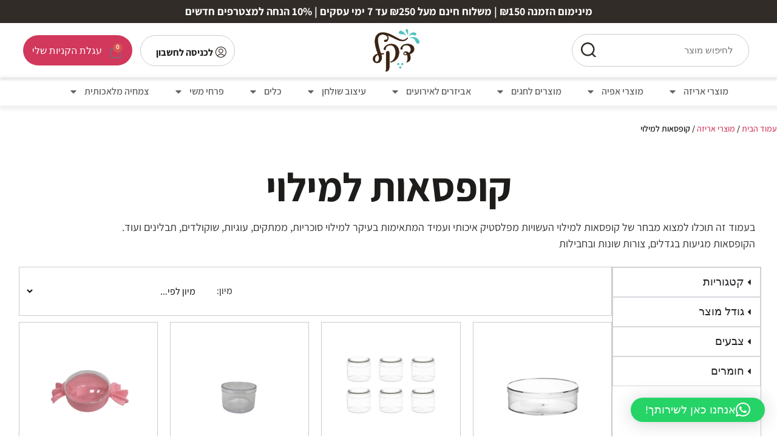

--- FILE ---
content_type: text/html; charset=UTF-8
request_url: https://dekelltd.com/product-category/%D7%9B%D7%9C%D7%99%D7%9D/%D7%A7%D7%95%D7%A4%D7%A1%D7%90%D7%95%D7%AA-%D7%9C%D7%9E%D7%99%D7%9C%D7%95%D7%99/
body_size: 50727
content:
<!doctype html>
<html dir="rtl" lang="he-IL" prefix="og: https://ogp.me/ns#">
<head>
	<meta charset="UTF-8">
	<meta name="viewport" content="width=device-width, initial-scale=1">
	<link rel="profile" href="https://gmpg.org/xfn/11">
	<title>קופסאות למילוי | דקל - עיצוב אוירה ואירועים</title>
	<style>img:is([sizes="auto" i], [sizes^="auto," i]) { contain-intrinsic-size: 3000px 1500px }</style>
	
		<!-- All in One SEO Pro 4.9.3 - aioseo.com -->
	<meta name="description" content="קופסאות למילוי | באתר דקל - עיצוב אוירה ואירועים תמצאו מגוון מוצרי קופסאות למילוי. כנסו עכשיו, הזמינו ותיהנו ממשלוח מהיר לכל הארץ." />
	<meta name="robots" content="max-image-preview:large" />
	<meta name="google-site-verification" content="eddc72a010d2c694" />
	<link rel="canonical" href="https://dekelltd.com/product-category/%d7%9e%d7%95%d7%a6%d7%a8%d7%99-%d7%90%d7%a8%d7%99%d7%96%d7%94/%d7%a7%d7%95%d7%a4%d7%a1%d7%90%d7%95%d7%aa-%d7%9c%d7%9e%d7%99%d7%9c%d7%95%d7%99/" />
	<meta name="generator" content="All in One SEO Pro (AIOSEO) 4.9.3" />
		<meta property="og:locale" content="he_IL" />
		<meta property="og:site_name" content="דקל - עיצוב אוירה ואירועים | חברת דקל הוקמה בשנת 1984 ומתמחה ביבוא ושיווק של מוצרים לעיצוב אירועים, אביזרים לחנויות חד פעמי וחנויות פרחים, פרחים וצמחים מלאכותיים ושלל כלי נוי ומתנות" />
		<meta property="og:type" content="article" />
		<meta property="og:title" content="קופסאות למילוי | דקל - עיצוב אוירה ואירועים" />
		<meta property="og:description" content="קופסאות למילוי | באתר דקל - עיצוב אוירה ואירועים תמצאו מגוון מוצרי קופסאות למילוי. כנסו עכשיו, הזמינו ותיהנו ממשלוח מהיר לכל הארץ." />
		<meta property="og:url" content="https://dekelltd.com/product-category/%d7%9e%d7%95%d7%a6%d7%a8%d7%99-%d7%90%d7%a8%d7%99%d7%96%d7%94/%d7%a7%d7%95%d7%a4%d7%a1%d7%90%d7%95%d7%aa-%d7%9c%d7%9e%d7%99%d7%9c%d7%95%d7%99/" />
		<meta property="article:publisher" content="https://www.facebook.com/Dekel.products" />
		<meta name="twitter:card" content="summary" />
		<meta name="twitter:title" content="קופסאות למילוי | דקל - עיצוב אוירה ואירועים" />
		<meta name="twitter:description" content="קופסאות למילוי | באתר דקל - עיצוב אוירה ואירועים תמצאו מגוון מוצרי קופסאות למילוי. כנסו עכשיו, הזמינו ותיהנו ממשלוח מהיר לכל הארץ." />
		<script type="application/ld+json" class="aioseo-schema">
			{"@context":"https:\/\/schema.org","@graph":[{"@type":"BreadcrumbList","@id":"https:\/\/dekelltd.com\/product-category\/%D7%9B%D7%9C%D7%99%D7%9D\/%D7%A7%D7%95%D7%A4%D7%A1%D7%90%D7%95%D7%AA-%D7%9C%D7%9E%D7%99%D7%9C%D7%95%D7%99\/#breadcrumblist","itemListElement":[{"@type":"ListItem","@id":"https:\/\/dekelltd.com#listItem","position":1,"name":"\u05e8\u05d0\u05e9\u05d9","item":"https:\/\/dekelltd.com","nextItem":{"@type":"ListItem","@id":"https:\/\/dekelltd.com\/shop\/#listItem","name":"\u05de\u05d5\u05e6\u05e8\u05d9\u05dd"}},{"@type":"ListItem","@id":"https:\/\/dekelltd.com\/shop\/#listItem","position":2,"name":"\u05de\u05d5\u05e6\u05e8\u05d9\u05dd","item":"https:\/\/dekelltd.com\/shop\/","nextItem":{"@type":"ListItem","@id":"https:\/\/dekelltd.com\/product-category\/%d7%9e%d7%95%d7%a6%d7%a8%d7%99-%d7%90%d7%a8%d7%99%d7%96%d7%94\/#listItem","name":"\u05de\u05d5\u05e6\u05e8\u05d9 \u05d0\u05e8\u05d9\u05d6\u05d4"},"previousItem":{"@type":"ListItem","@id":"https:\/\/dekelltd.com#listItem","name":"\u05e8\u05d0\u05e9\u05d9"}},{"@type":"ListItem","@id":"https:\/\/dekelltd.com\/product-category\/%d7%9e%d7%95%d7%a6%d7%a8%d7%99-%d7%90%d7%a8%d7%99%d7%96%d7%94\/#listItem","position":3,"name":"\u05de\u05d5\u05e6\u05e8\u05d9 \u05d0\u05e8\u05d9\u05d6\u05d4","item":"https:\/\/dekelltd.com\/product-category\/%d7%9e%d7%95%d7%a6%d7%a8%d7%99-%d7%90%d7%a8%d7%99%d7%96%d7%94\/","nextItem":{"@type":"ListItem","@id":"https:\/\/dekelltd.com\/product-category\/%d7%9e%d7%95%d7%a6%d7%a8%d7%99-%d7%90%d7%a8%d7%99%d7%96%d7%94\/%d7%a7%d7%95%d7%a4%d7%a1%d7%90%d7%95%d7%aa-%d7%9c%d7%9e%d7%99%d7%9c%d7%95%d7%99\/#listItem","name":"\u05e7\u05d5\u05e4\u05e1\u05d0\u05d5\u05ea \u05dc\u05de\u05d9\u05dc\u05d5\u05d9"},"previousItem":{"@type":"ListItem","@id":"https:\/\/dekelltd.com\/shop\/#listItem","name":"\u05de\u05d5\u05e6\u05e8\u05d9\u05dd"}},{"@type":"ListItem","@id":"https:\/\/dekelltd.com\/product-category\/%d7%9e%d7%95%d7%a6%d7%a8%d7%99-%d7%90%d7%a8%d7%99%d7%96%d7%94\/%d7%a7%d7%95%d7%a4%d7%a1%d7%90%d7%95%d7%aa-%d7%9c%d7%9e%d7%99%d7%9c%d7%95%d7%99\/#listItem","position":4,"name":"\u05e7\u05d5\u05e4\u05e1\u05d0\u05d5\u05ea \u05dc\u05de\u05d9\u05dc\u05d5\u05d9","previousItem":{"@type":"ListItem","@id":"https:\/\/dekelltd.com\/product-category\/%d7%9e%d7%95%d7%a6%d7%a8%d7%99-%d7%90%d7%a8%d7%99%d7%96%d7%94\/#listItem","name":"\u05de\u05d5\u05e6\u05e8\u05d9 \u05d0\u05e8\u05d9\u05d6\u05d4"}}]},{"@type":"CollectionPage","@id":"https:\/\/dekelltd.com\/product-category\/%D7%9B%D7%9C%D7%99%D7%9D\/%D7%A7%D7%95%D7%A4%D7%A1%D7%90%D7%95%D7%AA-%D7%9C%D7%9E%D7%99%D7%9C%D7%95%D7%99\/#collectionpage","url":"https:\/\/dekelltd.com\/product-category\/%D7%9B%D7%9C%D7%99%D7%9D\/%D7%A7%D7%95%D7%A4%D7%A1%D7%90%D7%95%D7%AA-%D7%9C%D7%9E%D7%99%D7%9C%D7%95%D7%99\/","name":"\u05e7\u05d5\u05e4\u05e1\u05d0\u05d5\u05ea \u05dc\u05de\u05d9\u05dc\u05d5\u05d9 | \u05d3\u05e7\u05dc - \u05e2\u05d9\u05e6\u05d5\u05d1 \u05d0\u05d5\u05d9\u05e8\u05d4 \u05d5\u05d0\u05d9\u05e8\u05d5\u05e2\u05d9\u05dd","description":"\u05e7\u05d5\u05e4\u05e1\u05d0\u05d5\u05ea \u05dc\u05de\u05d9\u05dc\u05d5\u05d9 | \u05d1\u05d0\u05ea\u05e8 \u05d3\u05e7\u05dc - \u05e2\u05d9\u05e6\u05d5\u05d1 \u05d0\u05d5\u05d9\u05e8\u05d4 \u05d5\u05d0\u05d9\u05e8\u05d5\u05e2\u05d9\u05dd \u05ea\u05de\u05e6\u05d0\u05d5 \u05de\u05d2\u05d5\u05d5\u05df \u05de\u05d5\u05e6\u05e8\u05d9 \u05e7\u05d5\u05e4\u05e1\u05d0\u05d5\u05ea \u05dc\u05de\u05d9\u05dc\u05d5\u05d9. \u05db\u05e0\u05e1\u05d5 \u05e2\u05db\u05e9\u05d9\u05d5, \u05d4\u05d6\u05de\u05d9\u05e0\u05d5 \u05d5\u05ea\u05d9\u05d4\u05e0\u05d5 \u05de\u05de\u05e9\u05dc\u05d5\u05d7 \u05de\u05d4\u05d9\u05e8 \u05dc\u05db\u05dc \u05d4\u05d0\u05e8\u05e5.","inLanguage":"he-IL","isPartOf":{"@id":"https:\/\/dekelltd.com\/#website"},"breadcrumb":{"@id":"https:\/\/dekelltd.com\/product-category\/%D7%9B%D7%9C%D7%99%D7%9D\/%D7%A7%D7%95%D7%A4%D7%A1%D7%90%D7%95%D7%AA-%D7%9C%D7%9E%D7%99%D7%9C%D7%95%D7%99\/#breadcrumblist"}},{"@type":"Organization","@id":"https:\/\/dekelltd.com\/#organization","name":"\u05d3\u05e7\u05dc - \u05de\u05d5\u05e6\u05e8\u05d9\u05dd \u05de\u05e9\u05dc\u05d9\u05de\u05d9\u05dd \u05dc\u05d0\u05d9\u05e8\u05d5\u05e2\u05d9\u05dd \u05de\u05d5\u05e9\u05dc\u05de\u05d9\u05dd","description":"\u05d7\u05d1\u05e8\u05ea \u05d3\u05e7\u05dc \u05d4\u05d5\u05e7\u05de\u05d4 \u05d1\u05e9\u05e0\u05ea 1984 \u05d5\u05de\u05ea\u05de\u05d7\u05d4 \u05d1\u05d9\u05d1\u05d5\u05d0 \u05d5\u05e9\u05d9\u05d5\u05d5\u05e7 \u05e9\u05dc \u05de\u05d5\u05e6\u05e8\u05d9\u05dd \u05dc\u05e2\u05d9\u05e6\u05d5\u05d1 \u05d0\u05d9\u05e8\u05d5\u05e2\u05d9\u05dd, \u05d0\u05d1\u05d9\u05d6\u05e8\u05d9\u05dd \u05dc\u05d7\u05e0\u05d5\u05d9\u05d5\u05ea \u05d7\u05d3 \u05e4\u05e2\u05de\u05d9 \u05d5\u05d7\u05e0\u05d5\u05d9\u05d5\u05ea \u05e4\u05e8\u05d7\u05d9\u05dd, \u05e4\u05e8\u05d7\u05d9\u05dd \u05d5\u05e6\u05de\u05d7\u05d9\u05dd \u05de\u05dc\u05d0\u05db\u05d5\u05ea\u05d9\u05d9\u05dd \u05d5\u05e9\u05dc\u05dc \u05db\u05dc\u05d9 \u05e0\u05d5\u05d9 \u05d5\u05de\u05ea\u05e0\u05d5\u05ea","url":"https:\/\/dekelltd.com\/","logo":{"@type":"ImageObject","url":"https:\/\/dekelltd.com\/wp-content\/uploads\/2019\/09\/200.png","@id":"https:\/\/dekelltd.com\/product-category\/%D7%9B%D7%9C%D7%99%D7%9D\/%D7%A7%D7%95%D7%A4%D7%A1%D7%90%D7%95%D7%AA-%D7%9C%D7%9E%D7%99%D7%9C%D7%95%D7%99\/#organizationLogo","width":200,"height":200,"caption":"\u05dc\u05d5\u05d2\u05d5 \u05d3\u05e7\u05dc \u05de\u05ea\u05e0\u05d5\u05ea \u05e6\u05de\u05d7\u05d9\u05d9\u05d4 \u05d5\u05d0\u05e8\u05d9\u05d6\u05d5\u05ea"},"image":{"@id":"https:\/\/dekelltd.com\/product-category\/%D7%9B%D7%9C%D7%99%D7%9D\/%D7%A7%D7%95%D7%A4%D7%A1%D7%90%D7%95%D7%AA-%D7%9C%D7%9E%D7%99%D7%9C%D7%95%D7%99\/#organizationLogo"},"sameAs":["https:\/\/www.facebook.com\/Dekel.products"]},{"@type":"WebSite","@id":"https:\/\/dekelltd.com\/#website","url":"https:\/\/dekelltd.com\/","name":"\u05d3\u05e7\u05dc - \u05de\u05d5\u05e6\u05e8\u05d9\u05dd \u05de\u05e9\u05dc\u05d9\u05de\u05d9\u05dd \u05dc\u05d0\u05d9\u05e8\u05d5\u05e2\u05d9\u05dd \u05de\u05d5\u05e9\u05dc\u05de\u05d9\u05dd","description":"\u05d7\u05d1\u05e8\u05ea \u05d3\u05e7\u05dc \u05d4\u05d5\u05e7\u05de\u05d4 \u05d1\u05e9\u05e0\u05ea 1984 \u05d5\u05de\u05ea\u05de\u05d7\u05d4 \u05d1\u05d9\u05d1\u05d5\u05d0 \u05d5\u05e9\u05d9\u05d5\u05d5\u05e7 \u05e9\u05dc \u05de\u05d5\u05e6\u05e8\u05d9\u05dd \u05dc\u05e2\u05d9\u05e6\u05d5\u05d1 \u05d0\u05d9\u05e8\u05d5\u05e2\u05d9\u05dd, \u05d0\u05d1\u05d9\u05d6\u05e8\u05d9\u05dd \u05dc\u05d7\u05e0\u05d5\u05d9\u05d5\u05ea \u05d7\u05d3 \u05e4\u05e2\u05de\u05d9 \u05d5\u05d7\u05e0\u05d5\u05d9\u05d5\u05ea \u05e4\u05e8\u05d7\u05d9\u05dd, \u05e4\u05e8\u05d7\u05d9\u05dd \u05d5\u05e6\u05de\u05d7\u05d9\u05dd \u05de\u05dc\u05d0\u05db\u05d5\u05ea\u05d9\u05d9\u05dd \u05d5\u05e9\u05dc\u05dc \u05db\u05dc\u05d9 \u05e0\u05d5\u05d9 \u05d5\u05de\u05ea\u05e0\u05d5\u05ea","inLanguage":"he-IL","publisher":{"@id":"https:\/\/dekelltd.com\/#organization"}}]}
		</script>
		<!-- All in One SEO Pro -->


<!-- Google Tag Manager for WordPress by gtm4wp.com -->
<script data-cfasync="false" data-pagespeed-no-defer>
	var gtm4wp_datalayer_name = "dataLayer";
	var dataLayer = dataLayer || [];
	const gtm4wp_use_sku_instead = 1;
	const gtm4wp_currency = 'ILS';
	const gtm4wp_product_per_impression = false;
	const gtm4wp_clear_ecommerce = false;
	const gtm4wp_datalayer_max_timeout = 2000;
</script>
<!-- End Google Tag Manager for WordPress by gtm4wp.com --><script type='application/javascript'  id='pys-version-script'>console.log('PixelYourSite Free version 11.1.3');</script>
<link rel='dns-prefetch' href='//cdn.enable.co.il' />
<link rel="alternate" type="application/rss+xml" title="דקל - עיצוב אוירה ואירועים &laquo; פיד‏" href="https://dekelltd.com/feed/" />
<link rel="alternate" type="application/rss+xml" title="דקל - עיצוב אוירה ואירועים &laquo; פיד תגובות‏" href="https://dekelltd.com/comments/feed/" />
<link rel="alternate" type="application/rss+xml" title="דקל - עיצוב אוירה ואירועים &laquo; פיד קטגוריה קופסאות למילוי" href="https://dekelltd.com/product-category/%d7%9e%d7%95%d7%a6%d7%a8%d7%99-%d7%90%d7%a8%d7%99%d7%96%d7%94/%d7%a7%d7%95%d7%a4%d7%a1%d7%90%d7%95%d7%aa-%d7%9c%d7%9e%d7%99%d7%9c%d7%95%d7%99/feed/" />
<link rel='stylesheet' id='swiper-css' href='https://dekelltd.com/wp-content/plugins/elementor/assets/lib/swiper/v8/css/swiper.min.css?ver=8.4.5' media='all' />
<link rel='stylesheet' id='e-swiper-css' href='https://dekelltd.com/wp-content/plugins/elementor/assets/css/conditionals/e-swiper.min.css?ver=3.32.5' media='all' />
<style id='wp-emoji-styles-inline-css'>

	img.wp-smiley, img.emoji {
		display: inline !important;
		border: none !important;
		box-shadow: none !important;
		height: 1em !important;
		width: 1em !important;
		margin: 0 0.07em !important;
		vertical-align: -0.1em !important;
		background: none !important;
		padding: 0 !important;
	}
</style>
<link rel='stylesheet' id='wp-block-library-rtl-css' href='https://dekelltd.com/wp-includes/css/dist/block-library/style-rtl.min.css?ver=6.8.3' media='all' />
<link rel='stylesheet' id='aioseo/css/src/vue/standalone/blocks/table-of-contents/global.scss-css' href='https://dekelltd.com/wp-content/plugins/all-in-one-seo-pack-pro/dist/Pro/assets/css/table-of-contents/global.e90f6d47.css?ver=4.9.3' media='all' />
<link rel='stylesheet' id='aioseo/css/src/vue/standalone/blocks/pro/recipe/global.scss-css' href='https://dekelltd.com/wp-content/plugins/all-in-one-seo-pack-pro/dist/Pro/assets/css/recipe/global.67a3275f.css?ver=4.9.3' media='all' />
<link rel='stylesheet' id='aioseo/css/src/vue/standalone/blocks/pro/product/global.scss-css' href='https://dekelltd.com/wp-content/plugins/all-in-one-seo-pack-pro/dist/Pro/assets/css/product/global.61066cfb.css?ver=4.9.3' media='all' />
<link rel='stylesheet' id='jet-engine-frontend-css' href='https://dekelltd.com/wp-content/plugins/jet-engine/assets/css/frontend.css?ver=3.7.8' media='all' />
<style id='global-styles-inline-css'>
:root{--wp--preset--aspect-ratio--square: 1;--wp--preset--aspect-ratio--4-3: 4/3;--wp--preset--aspect-ratio--3-4: 3/4;--wp--preset--aspect-ratio--3-2: 3/2;--wp--preset--aspect-ratio--2-3: 2/3;--wp--preset--aspect-ratio--16-9: 16/9;--wp--preset--aspect-ratio--9-16: 9/16;--wp--preset--color--black: #000000;--wp--preset--color--cyan-bluish-gray: #abb8c3;--wp--preset--color--white: #ffffff;--wp--preset--color--pale-pink: #f78da7;--wp--preset--color--vivid-red: #cf2e2e;--wp--preset--color--luminous-vivid-orange: #ff6900;--wp--preset--color--luminous-vivid-amber: #fcb900;--wp--preset--color--light-green-cyan: #7bdcb5;--wp--preset--color--vivid-green-cyan: #00d084;--wp--preset--color--pale-cyan-blue: #8ed1fc;--wp--preset--color--vivid-cyan-blue: #0693e3;--wp--preset--color--vivid-purple: #9b51e0;--wp--preset--gradient--vivid-cyan-blue-to-vivid-purple: linear-gradient(135deg,rgba(6,147,227,1) 0%,rgb(155,81,224) 100%);--wp--preset--gradient--light-green-cyan-to-vivid-green-cyan: linear-gradient(135deg,rgb(122,220,180) 0%,rgb(0,208,130) 100%);--wp--preset--gradient--luminous-vivid-amber-to-luminous-vivid-orange: linear-gradient(135deg,rgba(252,185,0,1) 0%,rgba(255,105,0,1) 100%);--wp--preset--gradient--luminous-vivid-orange-to-vivid-red: linear-gradient(135deg,rgba(255,105,0,1) 0%,rgb(207,46,46) 100%);--wp--preset--gradient--very-light-gray-to-cyan-bluish-gray: linear-gradient(135deg,rgb(238,238,238) 0%,rgb(169,184,195) 100%);--wp--preset--gradient--cool-to-warm-spectrum: linear-gradient(135deg,rgb(74,234,220) 0%,rgb(151,120,209) 20%,rgb(207,42,186) 40%,rgb(238,44,130) 60%,rgb(251,105,98) 80%,rgb(254,248,76) 100%);--wp--preset--gradient--blush-light-purple: linear-gradient(135deg,rgb(255,206,236) 0%,rgb(152,150,240) 100%);--wp--preset--gradient--blush-bordeaux: linear-gradient(135deg,rgb(254,205,165) 0%,rgb(254,45,45) 50%,rgb(107,0,62) 100%);--wp--preset--gradient--luminous-dusk: linear-gradient(135deg,rgb(255,203,112) 0%,rgb(199,81,192) 50%,rgb(65,88,208) 100%);--wp--preset--gradient--pale-ocean: linear-gradient(135deg,rgb(255,245,203) 0%,rgb(182,227,212) 50%,rgb(51,167,181) 100%);--wp--preset--gradient--electric-grass: linear-gradient(135deg,rgb(202,248,128) 0%,rgb(113,206,126) 100%);--wp--preset--gradient--midnight: linear-gradient(135deg,rgb(2,3,129) 0%,rgb(40,116,252) 100%);--wp--preset--font-size--small: 13px;--wp--preset--font-size--medium: 20px;--wp--preset--font-size--large: 36px;--wp--preset--font-size--x-large: 42px;--wp--preset--spacing--20: 0.44rem;--wp--preset--spacing--30: 0.67rem;--wp--preset--spacing--40: 1rem;--wp--preset--spacing--50: 1.5rem;--wp--preset--spacing--60: 2.25rem;--wp--preset--spacing--70: 3.38rem;--wp--preset--spacing--80: 5.06rem;--wp--preset--shadow--natural: 6px 6px 9px rgba(0, 0, 0, 0.2);--wp--preset--shadow--deep: 12px 12px 50px rgba(0, 0, 0, 0.4);--wp--preset--shadow--sharp: 6px 6px 0px rgba(0, 0, 0, 0.2);--wp--preset--shadow--outlined: 6px 6px 0px -3px rgba(255, 255, 255, 1), 6px 6px rgba(0, 0, 0, 1);--wp--preset--shadow--crisp: 6px 6px 0px rgba(0, 0, 0, 1);}:root { --wp--style--global--content-size: 800px;--wp--style--global--wide-size: 1200px; }:where(body) { margin: 0; }.wp-site-blocks > .alignleft { float: left; margin-right: 2em; }.wp-site-blocks > .alignright { float: right; margin-left: 2em; }.wp-site-blocks > .aligncenter { justify-content: center; margin-left: auto; margin-right: auto; }:where(.wp-site-blocks) > * { margin-block-start: 24px; margin-block-end: 0; }:where(.wp-site-blocks) > :first-child { margin-block-start: 0; }:where(.wp-site-blocks) > :last-child { margin-block-end: 0; }:root { --wp--style--block-gap: 24px; }:root :where(.is-layout-flow) > :first-child{margin-block-start: 0;}:root :where(.is-layout-flow) > :last-child{margin-block-end: 0;}:root :where(.is-layout-flow) > *{margin-block-start: 24px;margin-block-end: 0;}:root :where(.is-layout-constrained) > :first-child{margin-block-start: 0;}:root :where(.is-layout-constrained) > :last-child{margin-block-end: 0;}:root :where(.is-layout-constrained) > *{margin-block-start: 24px;margin-block-end: 0;}:root :where(.is-layout-flex){gap: 24px;}:root :where(.is-layout-grid){gap: 24px;}.is-layout-flow > .alignleft{float: left;margin-inline-start: 0;margin-inline-end: 2em;}.is-layout-flow > .alignright{float: right;margin-inline-start: 2em;margin-inline-end: 0;}.is-layout-flow > .aligncenter{margin-left: auto !important;margin-right: auto !important;}.is-layout-constrained > .alignleft{float: left;margin-inline-start: 0;margin-inline-end: 2em;}.is-layout-constrained > .alignright{float: right;margin-inline-start: 2em;margin-inline-end: 0;}.is-layout-constrained > .aligncenter{margin-left: auto !important;margin-right: auto !important;}.is-layout-constrained > :where(:not(.alignleft):not(.alignright):not(.alignfull)){max-width: var(--wp--style--global--content-size);margin-left: auto !important;margin-right: auto !important;}.is-layout-constrained > .alignwide{max-width: var(--wp--style--global--wide-size);}body .is-layout-flex{display: flex;}.is-layout-flex{flex-wrap: wrap;align-items: center;}.is-layout-flex > :is(*, div){margin: 0;}body .is-layout-grid{display: grid;}.is-layout-grid > :is(*, div){margin: 0;}body{padding-top: 0px;padding-right: 0px;padding-bottom: 0px;padding-left: 0px;}a:where(:not(.wp-element-button)){text-decoration: underline;}:root :where(.wp-element-button, .wp-block-button__link){background-color: #32373c;border-width: 0;color: #fff;font-family: inherit;font-size: inherit;line-height: inherit;padding: calc(0.667em + 2px) calc(1.333em + 2px);text-decoration: none;}.has-black-color{color: var(--wp--preset--color--black) !important;}.has-cyan-bluish-gray-color{color: var(--wp--preset--color--cyan-bluish-gray) !important;}.has-white-color{color: var(--wp--preset--color--white) !important;}.has-pale-pink-color{color: var(--wp--preset--color--pale-pink) !important;}.has-vivid-red-color{color: var(--wp--preset--color--vivid-red) !important;}.has-luminous-vivid-orange-color{color: var(--wp--preset--color--luminous-vivid-orange) !important;}.has-luminous-vivid-amber-color{color: var(--wp--preset--color--luminous-vivid-amber) !important;}.has-light-green-cyan-color{color: var(--wp--preset--color--light-green-cyan) !important;}.has-vivid-green-cyan-color{color: var(--wp--preset--color--vivid-green-cyan) !important;}.has-pale-cyan-blue-color{color: var(--wp--preset--color--pale-cyan-blue) !important;}.has-vivid-cyan-blue-color{color: var(--wp--preset--color--vivid-cyan-blue) !important;}.has-vivid-purple-color{color: var(--wp--preset--color--vivid-purple) !important;}.has-black-background-color{background-color: var(--wp--preset--color--black) !important;}.has-cyan-bluish-gray-background-color{background-color: var(--wp--preset--color--cyan-bluish-gray) !important;}.has-white-background-color{background-color: var(--wp--preset--color--white) !important;}.has-pale-pink-background-color{background-color: var(--wp--preset--color--pale-pink) !important;}.has-vivid-red-background-color{background-color: var(--wp--preset--color--vivid-red) !important;}.has-luminous-vivid-orange-background-color{background-color: var(--wp--preset--color--luminous-vivid-orange) !important;}.has-luminous-vivid-amber-background-color{background-color: var(--wp--preset--color--luminous-vivid-amber) !important;}.has-light-green-cyan-background-color{background-color: var(--wp--preset--color--light-green-cyan) !important;}.has-vivid-green-cyan-background-color{background-color: var(--wp--preset--color--vivid-green-cyan) !important;}.has-pale-cyan-blue-background-color{background-color: var(--wp--preset--color--pale-cyan-blue) !important;}.has-vivid-cyan-blue-background-color{background-color: var(--wp--preset--color--vivid-cyan-blue) !important;}.has-vivid-purple-background-color{background-color: var(--wp--preset--color--vivid-purple) !important;}.has-black-border-color{border-color: var(--wp--preset--color--black) !important;}.has-cyan-bluish-gray-border-color{border-color: var(--wp--preset--color--cyan-bluish-gray) !important;}.has-white-border-color{border-color: var(--wp--preset--color--white) !important;}.has-pale-pink-border-color{border-color: var(--wp--preset--color--pale-pink) !important;}.has-vivid-red-border-color{border-color: var(--wp--preset--color--vivid-red) !important;}.has-luminous-vivid-orange-border-color{border-color: var(--wp--preset--color--luminous-vivid-orange) !important;}.has-luminous-vivid-amber-border-color{border-color: var(--wp--preset--color--luminous-vivid-amber) !important;}.has-light-green-cyan-border-color{border-color: var(--wp--preset--color--light-green-cyan) !important;}.has-vivid-green-cyan-border-color{border-color: var(--wp--preset--color--vivid-green-cyan) !important;}.has-pale-cyan-blue-border-color{border-color: var(--wp--preset--color--pale-cyan-blue) !important;}.has-vivid-cyan-blue-border-color{border-color: var(--wp--preset--color--vivid-cyan-blue) !important;}.has-vivid-purple-border-color{border-color: var(--wp--preset--color--vivid-purple) !important;}.has-vivid-cyan-blue-to-vivid-purple-gradient-background{background: var(--wp--preset--gradient--vivid-cyan-blue-to-vivid-purple) !important;}.has-light-green-cyan-to-vivid-green-cyan-gradient-background{background: var(--wp--preset--gradient--light-green-cyan-to-vivid-green-cyan) !important;}.has-luminous-vivid-amber-to-luminous-vivid-orange-gradient-background{background: var(--wp--preset--gradient--luminous-vivid-amber-to-luminous-vivid-orange) !important;}.has-luminous-vivid-orange-to-vivid-red-gradient-background{background: var(--wp--preset--gradient--luminous-vivid-orange-to-vivid-red) !important;}.has-very-light-gray-to-cyan-bluish-gray-gradient-background{background: var(--wp--preset--gradient--very-light-gray-to-cyan-bluish-gray) !important;}.has-cool-to-warm-spectrum-gradient-background{background: var(--wp--preset--gradient--cool-to-warm-spectrum) !important;}.has-blush-light-purple-gradient-background{background: var(--wp--preset--gradient--blush-light-purple) !important;}.has-blush-bordeaux-gradient-background{background: var(--wp--preset--gradient--blush-bordeaux) !important;}.has-luminous-dusk-gradient-background{background: var(--wp--preset--gradient--luminous-dusk) !important;}.has-pale-ocean-gradient-background{background: var(--wp--preset--gradient--pale-ocean) !important;}.has-electric-grass-gradient-background{background: var(--wp--preset--gradient--electric-grass) !important;}.has-midnight-gradient-background{background: var(--wp--preset--gradient--midnight) !important;}.has-small-font-size{font-size: var(--wp--preset--font-size--small) !important;}.has-medium-font-size{font-size: var(--wp--preset--font-size--medium) !important;}.has-large-font-size{font-size: var(--wp--preset--font-size--large) !important;}.has-x-large-font-size{font-size: var(--wp--preset--font-size--x-large) !important;}
:root :where(.wp-block-pullquote){font-size: 1.5em;line-height: 1.6;}
</style>
<link rel='stylesheet' id='cqs_styles-css' href='https://dekelltd.com/wp-content/plugins/jet-woo-builder-custom-quantity-selectors-main/assets/css/styles.min.css?ver=6.8.3' media='all' />
<link rel='stylesheet' id='woocommerce-layout-rtl-css' href='https://dekelltd.com/wp-content/plugins/woocommerce/assets/css/woocommerce-layout-rtl.css?ver=10.3.7' media='all' />
<link rel='stylesheet' id='woocommerce-smallscreen-rtl-css' href='https://dekelltd.com/wp-content/plugins/woocommerce/assets/css/woocommerce-smallscreen-rtl.css?ver=10.3.7' media='only screen and (max-width: 768px)' />
<link rel='stylesheet' id='woocommerce-general-rtl-css' href='https://dekelltd.com/wp-content/plugins/woocommerce/assets/css/woocommerce-rtl.css?ver=10.3.7' media='all' />
<style id='woocommerce-inline-inline-css'>
.woocommerce form .form-row .required { visibility: visible; }
</style>
<link rel='stylesheet' id='aws-style-css' href='https://dekelltd.com/wp-content/plugins/advanced-woo-search/assets/css/common.min.css?ver=3.47' media='all' />
<link rel='stylesheet' id='aws-style-rtl-css' href='https://dekelltd.com/wp-content/plugins/advanced-woo-search/assets/css/common-rtl.min.css?ver=3.47' media='all' />
<link rel='stylesheet' id='rivhit-css-css' href='https://dekelltd.com/wp-content/plugins/woocommerce-icredit%204.0.0/core/../assets/css/rivhit-css.css?ver=4.0.4' media='all' />
<link rel='stylesheet' id='brands-styles-css' href='https://dekelltd.com/wp-content/plugins/woocommerce/assets/css/brands.css?ver=10.3.7' media='all' />
<link rel='stylesheet' id='hello-elementor-theme-style-css' href='https://dekelltd.com/wp-content/themes/hello-elementor/assets/css/theme.css?ver=3.4.5' media='all' />
<link rel='stylesheet' id='hello-elementor-child-style-css' href='https://dekelltd.com/wp-content/themes/clean-child/style.css?ver=1.0.1' media='all' />
<link rel='stylesheet' id='hello-elementor-css' href='https://dekelltd.com/wp-content/themes/hello-elementor/assets/css/reset.css?ver=3.4.5' media='all' />
<link rel='stylesheet' id='hello-elementor-header-footer-css' href='https://dekelltd.com/wp-content/themes/hello-elementor/assets/css/header-footer.css?ver=3.4.5' media='all' />
<link rel='stylesheet' id='jet-woo-builder-css' href='https://dekelltd.com/wp-content/plugins/jet-woo-builder/assets/css/frontend.css?ver=2.2.2' media='all' />
<style id='jet-woo-builder-inline-css'>
@font-face {
				font-family: "WooCommerce";
				font-weight: normal;
				font-style: normal;
				src: url("https://dekelltd.com/wp-content/plugins/woocommerce/assets/fonts/WooCommerce.eot");
				src: url("https://dekelltd.com/wp-content/plugins/woocommerce/assets/fonts/WooCommerce.eot?#iefix") format("embedded-opentype"),
					 url("https://dekelltd.com/wp-content/plugins/woocommerce/assets/fonts/WooCommerce.woff") format("woff"),
					 url("https://dekelltd.com/wp-content/plugins/woocommerce/assets/fonts/WooCommerce.ttf") format("truetype"),
					 url("https://dekelltd.com/wp-content/plugins/woocommerce/assets/fonts/WooCommerce.svg#WooCommerce") format("svg");
			}
</style>
<link rel='stylesheet' id='jet-woo-builder-frontend-font-css' href='https://dekelltd.com/wp-content/plugins/jet-woo-builder/assets/css/lib/jetwoobuilder-frontend-font/css/jetwoobuilder-frontend-font.css?ver=2.2.2' media='all' />
<link rel='stylesheet' id='elementor-frontend-css' href='https://dekelltd.com/wp-content/plugins/elementor/assets/css/frontend-rtl.min.css?ver=3.32.5' media='all' />
<style id='elementor-frontend-inline-css'>
.elementor-kit-9821{--e-global-color-primary:#4FC2BE;--e-global-color-secondary:#EF497C;--e-global-color-text:#666666;--e-global-color-e0290f6:#FFFFFF;--e-global-typography-primary-font-family:"Heebo";--e-global-typography-primary-font-weight:600;--e-global-typography-secondary-font-family:"Heebo";--e-global-typography-secondary-font-weight:400;--e-global-typography-text-font-family:"Heebo";--e-global-typography-text-font-weight:400;}.elementor-kit-9821 e-page-transition{background-color:#FFBC7D;}.elementor-section.elementor-section-boxed > .elementor-container{max-width:1140px;}.e-con{--container-max-width:1140px;}.elementor-widget:not(:last-child){margin-block-end:20px;}.elementor-element{--widgets-spacing:20px 20px;--widgets-spacing-row:20px;--widgets-spacing-column:20px;}{}h1.entry-title{display:var(--page-title-display);}@media(max-width:1024px){.elementor-section.elementor-section-boxed > .elementor-container{max-width:1024px;}.e-con{--container-max-width:1024px;}}@media(max-width:767px){.elementor-section.elementor-section-boxed > .elementor-container{max-width:767px;}.e-con{--container-max-width:767px;}}
.elementor-20451 .elementor-element.elementor-element-5c4065c:not(.elementor-motion-effects-element-type-background), .elementor-20451 .elementor-element.elementor-element-5c4065c > .elementor-motion-effects-container > .elementor-motion-effects-layer{background-color:#312C28;}.elementor-20451 .elementor-element.elementor-element-5c4065c{transition:background 0.3s, border 0.3s, border-radius 0.3s, box-shadow 0.3s;}.elementor-20451 .elementor-element.elementor-element-5c4065c > .elementor-background-overlay{transition:background 0.3s, border-radius 0.3s, opacity 0.3s;}.elementor-widget-heading .elementor-heading-title{font-family:var( --e-global-typography-primary-font-family ), Sans-serif;font-weight:var( --e-global-typography-primary-font-weight );color:var( --e-global-color-primary );}.elementor-20451 .elementor-element.elementor-element-084d096{text-align:center;}.elementor-20451 .elementor-element.elementor-element-084d096 .elementor-heading-title{font-family:"Assistant", Sans-serif;font-size:18px;font-weight:700;color:var( --e-global-color-e0290f6 );}.elementor-20451 .elementor-element.elementor-element-ace68ca{box-shadow:0px 4px 4px 0px rgba(0, 0, 0, 0.1);}.elementor-bc-flex-widget .elementor-20451 .elementor-element.elementor-element-d538efd.elementor-column .elementor-widget-wrap{align-items:center;}.elementor-20451 .elementor-element.elementor-element-d538efd.elementor-column.elementor-element[data-element_type="column"] > .elementor-widget-wrap.elementor-element-populated{align-content:center;align-items:center;}.elementor-20451 .elementor-element.elementor-element-d538efd.elementor-column > .elementor-widget-wrap{justify-content:center;}.elementor-20451 .elementor-element.elementor-element-6a42b78{width:var( --container-widget-width, 80% );max-width:80%;--container-widget-width:80%;--container-widget-flex-grow:0;}.elementor-20451 .elementor-element.elementor-element-6a42b78 > .elementor-widget-container{padding:0px 10px 0px 10px;border-style:solid;border-width:1px 1px 1px 1px;border-color:#CDCAC9;border-radius:50px 50px 50px 50px;}.elementor-widget-nav-menu .elementor-nav-menu .elementor-item{font-family:var( --e-global-typography-primary-font-family ), Sans-serif;font-weight:var( --e-global-typography-primary-font-weight );}.elementor-widget-nav-menu .elementor-nav-menu--main .elementor-item{color:var( --e-global-color-text );fill:var( --e-global-color-text );}.elementor-widget-nav-menu{--e-nav-menu-divider-color:var( --e-global-color-text );}.elementor-widget-nav-menu .elementor-nav-menu--dropdown .elementor-item, .elementor-widget-nav-menu .elementor-nav-menu--dropdown  .elementor-sub-item{font-family:var( --e-global-typography-accent-font-family ), Sans-serif;font-weight:var( --e-global-typography-accent-font-weight );}.elementor-20451 .elementor-element.elementor-element-b1c0eea .elementor-menu-toggle{margin:0 auto;background-color:#02010100;}.elementor-20451 .elementor-element.elementor-element-b1c0eea .elementor-nav-menu .elementor-item{font-family:"Assistant", Sans-serif;font-size:16px;font-weight:600;}.elementor-widget-icon.elementor-view-stacked .elementor-icon{background-color:var( --e-global-color-primary );}.elementor-widget-icon.elementor-view-framed .elementor-icon, .elementor-widget-icon.elementor-view-default .elementor-icon{color:var( --e-global-color-primary );border-color:var( --e-global-color-primary );}.elementor-widget-icon.elementor-view-framed .elementor-icon, .elementor-widget-icon.elementor-view-default .elementor-icon svg{fill:var( --e-global-color-primary );}.elementor-20451 .elementor-element.elementor-element-336110e .elementor-icon-wrapper{text-align:center;}.elementor-20451 .elementor-element.elementor-element-336110e.elementor-view-stacked .elementor-icon{background-color:#000000;}.elementor-20451 .elementor-element.elementor-element-336110e.elementor-view-framed .elementor-icon, .elementor-20451 .elementor-element.elementor-element-336110e.elementor-view-default .elementor-icon{color:#000000;border-color:#000000;}.elementor-20451 .elementor-element.elementor-element-336110e.elementor-view-framed .elementor-icon, .elementor-20451 .elementor-element.elementor-element-336110e.elementor-view-default .elementor-icon svg{fill:#000000;}.elementor-bc-flex-widget .elementor-20451 .elementor-element.elementor-element-892dbdb.elementor-column .elementor-widget-wrap{align-items:center;}.elementor-20451 .elementor-element.elementor-element-892dbdb.elementor-column.elementor-element[data-element_type="column"] > .elementor-widget-wrap.elementor-element-populated{align-content:center;align-items:center;}.elementor-widget-image .widget-image-caption{color:var( --e-global-color-text );font-family:var( --e-global-typography-text-font-family ), Sans-serif;font-weight:var( --e-global-typography-text-font-weight );}.elementor-20451 .elementor-element.elementor-element-c9b91eb{text-align:center;}.elementor-20451 .elementor-element.elementor-element-c9b91eb img{width:77px;height:100%;object-fit:contain;object-position:center center;}.elementor-bc-flex-widget .elementor-20451 .elementor-element.elementor-element-54f073f.elementor-column .elementor-widget-wrap{align-items:center;}.elementor-20451 .elementor-element.elementor-element-54f073f.elementor-column.elementor-element[data-element_type="column"] > .elementor-widget-wrap.elementor-element-populated{align-content:center;align-items:center;}.elementor-widget-button .elementor-button{font-family:var( --e-global-typography-accent-font-family ), Sans-serif;font-weight:var( --e-global-typography-accent-font-weight );}.elementor-20451 .elementor-element.elementor-element-67645ef .elementor-button{background-color:#FFFFFF;font-family:"Assistant", Sans-serif;font-size:16px;font-weight:700;fill:#1E1C1A;color:#1E1C1A;border-style:solid;border-width:1px 1px 1px 1px;border-color:#CDCAC9;border-radius:50px 50px 50px 50px;padding:20px 10px 10px 10px;}.elementor-20451 .elementor-element.elementor-element-67645ef{width:var( --container-widget-width, 50% );max-width:50%;--container-widget-width:50%;--container-widget-flex-grow:0;}.elementor-20451 .elementor-element.elementor-element-67645ef .elementor-button-content-wrapper{flex-direction:row;}.elementor-widget-woocommerce-menu-cart .elementor-menu-cart__toggle .elementor-button{font-family:var( --e-global-typography-primary-font-family ), Sans-serif;font-weight:var( --e-global-typography-primary-font-weight );}.elementor-widget-woocommerce-menu-cart .elementor-menu-cart__product-name a{font-family:var( --e-global-typography-primary-font-family ), Sans-serif;font-weight:var( --e-global-typography-primary-font-weight );}.elementor-widget-woocommerce-menu-cart .elementor-menu-cart__product-price{font-family:var( --e-global-typography-primary-font-family ), Sans-serif;font-weight:var( --e-global-typography-primary-font-weight );}.elementor-widget-woocommerce-menu-cart .elementor-menu-cart__footer-buttons .elementor-button{font-family:var( --e-global-typography-primary-font-family ), Sans-serif;font-weight:var( --e-global-typography-primary-font-weight );}.elementor-widget-woocommerce-menu-cart .elementor-menu-cart__footer-buttons a.elementor-button--view-cart{font-family:var( --e-global-typography-primary-font-family ), Sans-serif;font-weight:var( --e-global-typography-primary-font-weight );}.elementor-widget-woocommerce-menu-cart .elementor-menu-cart__footer-buttons a.elementor-button--checkout{font-family:var( --e-global-typography-primary-font-family ), Sans-serif;font-weight:var( --e-global-typography-primary-font-weight );}.elementor-widget-woocommerce-menu-cart .woocommerce-mini-cart__empty-message{font-family:var( --e-global-typography-primary-font-family ), Sans-serif;font-weight:var( --e-global-typography-primary-font-weight );}.elementor-20451 .elementor-element.elementor-element-3c1a2f2{width:auto;max-width:auto;--divider-style:solid;--subtotal-divider-style:solid;--elementor-remove-from-cart-button:none;--remove-from-cart-button:block;--toggle-button-border-width:0px;--toggle-icon-size:25px;--toggle-icon-padding:0px 0px 0px 0px;--cart-border-style:none;--product-variations-color:#D67D92;--cart-footer-layout:1fr;--products-max-height-sidecart:calc(100vh - 300px);--products-max-height-minicart:calc(100vh - 450px);--view-cart-button-text-color:var( --e-global-color-e0290f6 );--view-cart-button-background-color:#D1385C;--view-cart-button-hover-text-color:var( --e-global-color-e0290f6 );--view-cart-button-hover-background-color:var( --e-global-color-secondary );--checkout-button-text-color:var( --e-global-color-e0290f6 );--checkout-button-background-color:#000000;--checkout-button-hover-text-color:var( --e-global-color-e0290f6 );--checkout-button-hover-background-color:#000000;}.elementor-20451 .elementor-element.elementor-element-3c1a2f2 > .elementor-widget-container{margin:10px 0px 0px 10px;}body:not(.rtl) .elementor-20451 .elementor-element.elementor-element-3c1a2f2 .elementor-menu-cart__toggle .elementor-button-icon .elementor-button-icon-qty[data-counter]{right:-1px;top:-1px;}body.rtl .elementor-20451 .elementor-element.elementor-element-3c1a2f2 .elementor-menu-cart__toggle .elementor-button-icon .elementor-button-icon-qty[data-counter]{right:1px;top:-1px;left:auto;}.elementor-20451 .elementor-element.elementor-element-3c1a2f2 .elementor-menu-cart__subtotal{font-family:"Assistant", Sans-serif;font-size:18px;}.elementor-20451 .elementor-element.elementor-element-3c1a2f2 .widget_shopping_cart_content{--subtotal-divider-left-width:0;--subtotal-divider-right-width:0;}.elementor-20451 .elementor-element.elementor-element-3c1a2f2 .elementor-menu-cart__product-name a{color:#D1385C;}.elementor-20451 .elementor-element.elementor-element-3c1a2f2 .elementor-menu-cart__product-price .product-quantity{color:#000000;}.elementor-20451 .elementor-element.elementor-element-3c1a2f2 .elementor-menu-cart__footer-buttons .elementor-button{font-family:"Assistant", Sans-serif;font-size:18px;font-weight:600;}.elementor-20451 .elementor-element.elementor-element-3c1a2f2 .elementor-menu-cart__footer-buttons a.elementor-button--checkout{font-family:"Assistant", Sans-serif;font-size:18px;font-weight:600;}.elementor-20451 .elementor-element.elementor-element-3c1a2f2 .woocommerce-mini-cart__empty-message{font-family:"Assistant", Sans-serif;font-size:18px;font-weight:500;}.elementor-20451 .elementor-element.elementor-element-696947e > .elementor-container{max-width:1280px;}.elementor-20451 .elementor-element.elementor-element-696947e{box-shadow:3px 3px 6px 4px rgba(181, 180, 180, 0.2);}.elementor-bc-flex-widget .elementor-20451 .elementor-element.elementor-element-3bbf2d2.elementor-column .elementor-widget-wrap{align-items:center;}.elementor-20451 .elementor-element.elementor-element-3bbf2d2.elementor-column.elementor-element[data-element_type="column"] > .elementor-widget-wrap.elementor-element-populated{align-content:center;align-items:center;}.elementor-20451 .elementor-element.elementor-element-3bbf2d2.elementor-column > .elementor-widget-wrap{justify-content:center;}.elementor-20451 .elementor-element.elementor-element-5665c38 .elementor-menu-toggle{margin:0 auto;}.elementor-20451 .elementor-element.elementor-element-5665c38 .elementor-nav-menu .elementor-item{font-family:"Assistant", Sans-serif;font-size:16px;font-weight:600;}.elementor-20451 .elementor-element.elementor-element-e767440{--display:flex;--padding-top:28px;--padding-bottom:28px;--padding-left:0px;--padding-right:0px;}.elementor-20451 .elementor-element.elementor-element-ce74835 .woocommerce-breadcrumb{color:#020101;font-family:"Assistant", Sans-serif;font-size:14px;font-weight:500;}.elementor-20451 .elementor-element.elementor-element-ce74835 .woocommerce-breadcrumb > a{color:#D1385C;}.elementor-theme-builder-content-area{height:400px;}.elementor-location-header:before, .elementor-location-footer:before{content:"";display:table;clear:both;}@media(max-width:1024px){.elementor-bc-flex-widget .elementor-20451 .elementor-element.elementor-element-3bbf2d2.elementor-column .elementor-widget-wrap{align-items:center;}.elementor-20451 .elementor-element.elementor-element-3bbf2d2.elementor-column.elementor-element[data-element_type="column"] > .elementor-widget-wrap.elementor-element-populated{align-content:center;align-items:center;}}@media(max-width:767px){.elementor-20451 .elementor-element.elementor-element-d538efd{width:25%;}.elementor-20451 .elementor-element.elementor-element-37c70b3{width:10%;}.elementor-bc-flex-widget .elementor-20451 .elementor-element.elementor-element-37c70b3.elementor-column .elementor-widget-wrap{align-items:center;}.elementor-20451 .elementor-element.elementor-element-37c70b3.elementor-column.elementor-element[data-element_type="column"] > .elementor-widget-wrap.elementor-element-populated{align-content:center;align-items:center;}.elementor-20451 .elementor-element.elementor-element-336110e .elementor-icon{font-size:15px;}.elementor-20451 .elementor-element.elementor-element-336110e .elementor-icon svg{height:15px;}.elementor-20451 .elementor-element.elementor-element-892dbdb{width:35%;}.elementor-20451 .elementor-element.elementor-element-892dbdb.elementor-column > .elementor-widget-wrap{justify-content:center;}.elementor-20451 .elementor-element.elementor-element-892dbdb > .elementor-element-populated{padding:5px 10px 5px 0px;}.elementor-20451 .elementor-element.elementor-element-c9b91eb{width:auto;max-width:auto;}.elementor-20451 .elementor-element.elementor-element-c9b91eb > .elementor-widget-container{margin:0px -26px 5px 5px;padding:1px 1px 1px 1px;}.elementor-20451 .elementor-element.elementor-element-c9b91eb img{width:60px;}.elementor-20451 .elementor-element.elementor-element-54f073f{width:30%;}.elementor-20451 .elementor-element.elementor-element-54f073f.elementor-column > .elementor-widget-wrap{justify-content:space-around;}.elementor-20451 .elementor-element.elementor-element-54f073f > .elementor-widget-wrap > .elementor-widget:not(.elementor-widget__width-auto):not(.elementor-widget__width-initial):not(:last-child):not(.elementor-absolute){margin-bottom:0px;}.elementor-20451 .elementor-element.elementor-element-54f073f > .elementor-element-populated{padding:0% 0% 0% 0%;}.elementor-20451 .elementor-element.elementor-element-67645ef > .elementor-widget-container{padding:5px 0px 0px 0px;}.elementor-20451 .elementor-element.elementor-element-67645ef{--container-widget-width:30%;--container-widget-flex-grow:0;width:var( --container-widget-width, 30% );max-width:30%;}.elementor-20451 .elementor-element.elementor-element-67645ef .elementor-button{padding:10px 5px 5px 5px;}.elementor-20451 .elementor-element.elementor-element-3c1a2f2{width:var( --container-widget-width, 60% );max-width:60%;--container-widget-width:60%;--container-widget-flex-grow:0;--main-alignment:center;--toggle-icon-size:22px;}.elementor-20451 .elementor-element.elementor-element-3c1a2f2 > .elementor-widget-container{margin:4px 6px -4px 0px;}body:not(.rtl) .elementor-20451 .elementor-element.elementor-element-3c1a2f2 .elementor-menu-cart__toggle .elementor-button-icon .elementor-button-icon-qty[data-counter]{right:-10px;top:-10px;}body.rtl .elementor-20451 .elementor-element.elementor-element-3c1a2f2 .elementor-menu-cart__toggle .elementor-button-icon .elementor-button-icon-qty[data-counter]{right:10px;top:-10px;left:auto;}.elementor-20451 .elementor-element.elementor-element-3bbf2d2{width:30%;}.elementor-20451 .elementor-element.elementor-element-76c8d3b{width:100%;}}@media(min-width:768px){.elementor-20451 .elementor-element.elementor-element-d538efd{width:30%;}.elementor-20451 .elementor-element.elementor-element-37c70b3{width:2%;}.elementor-20451 .elementor-element.elementor-element-892dbdb{width:38%;}.elementor-20451 .elementor-element.elementor-element-54f073f{width:30%;}.elementor-20451 .elementor-element.elementor-element-3bbf2d2{width:97.456%;}.elementor-20451 .elementor-element.elementor-element-76c8d3b{width:2.544%;}.elementor-20451 .elementor-element.elementor-element-e767440{--content-width:1440px;}}@media(max-width:1024px) and (min-width:768px){.elementor-20451 .elementor-element.elementor-element-3bbf2d2{width:50%;}.elementor-20451 .elementor-element.elementor-element-76c8d3b{width:50%;}}/* Start custom CSS for heading, class: .elementor-element-084d096 */.bd20 {
    color: #4ec3c0;
}/* End custom CSS */
/* Start custom CSS for nav-menu, class: .elementor-element-b1c0eea */.elementor-20451 .elementor-element.elementor-element-b1c0eea .elementor-menu-toggle:after{
    content: "תפריט";
    font-size: 13px;
    margin-right: 5px;
    font-family: assistant;
}/* End custom CSS */
/* Start custom CSS for button, class: .elementor-element-67645ef */@media screen and (min-width:769px){
.elementor-20451 .elementor-element.elementor-element-67645ef .elementor-button-icon.elementor-align-icon-right{
    padding-right: 15px;
}
}
.elementor-20451 .elementor-element.elementor-element-67645ef .elementor-button-icon{
    font-size:25px;
    margin-top:-5px;
}
.elementor-20451 .elementor-element.elementor-element-67645ef .elementor-button-icon.elementor-align-icon-right{
    font-size: 25px;
    margin-top: -3px;
        padding-right: 6px;
}
.elementor-20451 .elementor-element.elementor-element-67645ef .elementor-button-text{
    padding-left: 15px;
}
@media screen and (max-width:768px){
.elementor-20451 .elementor-element.elementor-element-67645ef .elementor-button-text{
    display:none;
}
.elementor-20451 .elementor-element.elementor-element-67645ef a{
    border-color:#00000000!important;
}
.elementor-20451 .elementor-element.elementor-element-67645ef .elementor-button-text{
    margin-left: -15px;
}
.elementor-20451 .elementor-element.elementor-element-67645ef .elementor-button-icon{
    font-size:25px;
    margin-top:-5px;
}
}/* End custom CSS */
/* Start custom CSS for woocommerce-menu-cart, class: .elementor-element-3c1a2f2 */@media screen and (min-width:769px){
.elementor-20451 .elementor-element.elementor-element-3c1a2f2:after{
    content: "עגלת הקניות שלי";
    margin-top: 10px;
    color: white;
}
.elementor-20451 .elementor-element.elementor-element-3c1a2f2 {
    display: flex;
    padding: 4px 15px;
    background: #D1385C;
    border-radius: 50px;
}
}

@media screen and (max-width:768px){
.elementor-20451 .elementor-element.elementor-element-3c1a2f2 {
    display: flex;
    padding: 4px 15px;
    background: #D1385C00;
    border-radius: 50px;
    box-shadow:none!important;
}
}/* End custom CSS */
.elementor-20599 .elementor-element.elementor-element-1f4da4a:not(.elementor-motion-effects-element-type-background), .elementor-20599 .elementor-element.elementor-element-1f4da4a > .elementor-motion-effects-container > .elementor-motion-effects-layer{background-color:#E6E6E6;}.elementor-20599 .elementor-element.elementor-element-1f4da4a > .elementor-container{max-width:1260px;}.elementor-20599 .elementor-element.elementor-element-1f4da4a{transition:background 0.3s, border 0.3s, border-radius 0.3s, box-shadow 0.3s;padding:50px 0px 25px 0px;}.elementor-20599 .elementor-element.elementor-element-1f4da4a > .elementor-background-overlay{transition:background 0.3s, border-radius 0.3s, opacity 0.3s;}.elementor-20599 .elementor-element.elementor-element-871f7ae > .elementor-widget-wrap > .elementor-widget:not(.elementor-widget__width-auto):not(.elementor-widget__width-initial):not(:last-child):not(.elementor-absolute){margin-bottom:0px;}.elementor-20599 .elementor-element.elementor-element-8f8b5fa{--spacer-size:50px;}.elementor-widget-image .widget-image-caption{color:var( --e-global-color-text );font-family:var( --e-global-typography-text-font-family ), Sans-serif;font-weight:var( --e-global-typography-text-font-weight );}.elementor-widget-text-editor{font-family:var( --e-global-typography-text-font-family ), Sans-serif;font-weight:var( --e-global-typography-text-font-weight );color:var( --e-global-color-text );}.elementor-widget-text-editor.elementor-drop-cap-view-stacked .elementor-drop-cap{background-color:var( --e-global-color-primary );}.elementor-widget-text-editor.elementor-drop-cap-view-framed .elementor-drop-cap, .elementor-widget-text-editor.elementor-drop-cap-view-default .elementor-drop-cap{color:var( --e-global-color-primary );border-color:var( --e-global-color-primary );}.elementor-20599 .elementor-element.elementor-element-b7685dc{text-align:center;}.elementor-20599 .elementor-element.elementor-element-3bf49b1 .elementor-repeater-item-ed0c0ee.elementor-social-icon{background-color:#E6E6E6;}.elementor-20599 .elementor-element.elementor-element-3bf49b1 .elementor-repeater-item-ed0c0ee.elementor-social-icon i{color:#2B2E36;}.elementor-20599 .elementor-element.elementor-element-3bf49b1 .elementor-repeater-item-ed0c0ee.elementor-social-icon svg{fill:#2B2E36;}.elementor-20599 .elementor-element.elementor-element-3bf49b1 .elementor-repeater-item-759bc28.elementor-social-icon{background-color:#E6E6E6;}.elementor-20599 .elementor-element.elementor-element-3bf49b1 .elementor-repeater-item-759bc28.elementor-social-icon i{color:#2B2E36;}.elementor-20599 .elementor-element.elementor-element-3bf49b1 .elementor-repeater-item-759bc28.elementor-social-icon svg{fill:#2B2E36;}.elementor-20599 .elementor-element.elementor-element-3bf49b1 .elementor-repeater-item-914fde6.elementor-social-icon{background-color:#E6E6E6;}.elementor-20599 .elementor-element.elementor-element-3bf49b1 .elementor-repeater-item-914fde6.elementor-social-icon i{color:#2B2E36;}.elementor-20599 .elementor-element.elementor-element-3bf49b1 .elementor-repeater-item-914fde6.elementor-social-icon svg{fill:#2B2E36;}.elementor-20599 .elementor-element.elementor-element-3bf49b1{--grid-template-columns:repeat(0, auto);--grid-column-gap:5px;--grid-row-gap:0px;}.elementor-20599 .elementor-element.elementor-element-3bf49b1 .elementor-widget-container{text-align:center;}.elementor-20599 .elementor-element.elementor-element-3bf49b1 .elementor-social-icon{background-color:#2B2E36;border-style:solid;border-width:2px 2px 2px 2px;border-color:#2B2E36;}.elementor-20599 .elementor-element.elementor-element-3bf49b1 .elementor-social-icon i{color:#FFFFFF;}.elementor-20599 .elementor-element.elementor-element-3bf49b1 .elementor-social-icon svg{fill:#FFFFFF;}.elementor-20599 .elementor-element.elementor-element-f53d6ce{--spacer-size:50px;}.elementor-20599 .elementor-element.elementor-element-90541a7 > .elementor-widget-wrap > .elementor-widget:not(.elementor-widget__width-auto):not(.elementor-widget__width-initial):not(:last-child):not(.elementor-absolute){margin-bottom:0px;}.elementor-20599 .elementor-element.elementor-element-9a14519{--spacer-size:50px;}.elementor-widget-heading .elementor-heading-title{font-family:var( --e-global-typography-primary-font-family ), Sans-serif;font-weight:var( --e-global-typography-primary-font-weight );color:var( --e-global-color-primary );}.elementor-20599 .elementor-element.elementor-element-8f3ce7c .elementor-heading-title{font-family:"Heebo", Sans-serif;font-weight:600;color:#1E1C1A;}.elementor-widget-icon-list .elementor-icon-list-item:not(:last-child):after{border-color:var( --e-global-color-text );}.elementor-widget-icon-list .elementor-icon-list-icon i{color:var( --e-global-color-primary );}.elementor-widget-icon-list .elementor-icon-list-icon svg{fill:var( --e-global-color-primary );}.elementor-widget-icon-list .elementor-icon-list-item > .elementor-icon-list-text, .elementor-widget-icon-list .elementor-icon-list-item > a{font-family:var( --e-global-typography-text-font-family ), Sans-serif;font-weight:var( --e-global-typography-text-font-weight );}.elementor-widget-icon-list .elementor-icon-list-text{color:var( --e-global-color-secondary );}.elementor-20599 .elementor-element.elementor-element-8d11582 .elementor-icon-list-icon i{transition:color 0.3s;}.elementor-20599 .elementor-element.elementor-element-8d11582 .elementor-icon-list-icon svg{transition:fill 0.3s;}.elementor-20599 .elementor-element.elementor-element-8d11582{--e-icon-list-icon-size:14px;--icon-vertical-offset:0px;}.elementor-20599 .elementor-element.elementor-element-8d11582 .elementor-icon-list-item > .elementor-icon-list-text, .elementor-20599 .elementor-element.elementor-element-8d11582 .elementor-icon-list-item > a{font-family:"Assistant", Sans-serif;font-weight:400;}.elementor-20599 .elementor-element.elementor-element-8d11582 .elementor-icon-list-text{color:#333333;transition:color 0.3s;}.elementor-20599 .elementor-element.elementor-element-1ae8d85{--spacer-size:50px;}.elementor-20599 .elementor-element.elementor-element-82cf61d > .elementor-widget-wrap > .elementor-widget:not(.elementor-widget__width-auto):not(.elementor-widget__width-initial):not(:last-child):not(.elementor-absolute){margin-bottom:0px;}.elementor-20599 .elementor-element.elementor-element-4d40a92{--spacer-size:50px;}.elementor-20599 .elementor-element.elementor-element-a3e27cd .elementor-heading-title{font-family:"Heebo", Sans-serif;font-weight:600;color:#1E1C1A;}.elementor-20599 .elementor-element.elementor-element-6a7e87c .elementor-icon-list-icon i{transition:color 0.3s;}.elementor-20599 .elementor-element.elementor-element-6a7e87c .elementor-icon-list-icon svg{transition:fill 0.3s;}.elementor-20599 .elementor-element.elementor-element-6a7e87c{--e-icon-list-icon-size:14px;--icon-vertical-offset:0px;}.elementor-20599 .elementor-element.elementor-element-6a7e87c .elementor-icon-list-item > .elementor-icon-list-text, .elementor-20599 .elementor-element.elementor-element-6a7e87c .elementor-icon-list-item > a{font-family:"Assistant", Sans-serif;font-weight:400;}.elementor-20599 .elementor-element.elementor-element-6a7e87c .elementor-icon-list-text{color:#333333;transition:color 0.3s;}.elementor-20599 .elementor-element.elementor-element-bc6123f{--spacer-size:50px;}.elementor-20599 .elementor-element.elementor-element-5de75b1 > .elementor-widget-wrap > .elementor-widget:not(.elementor-widget__width-auto):not(.elementor-widget__width-initial):not(:last-child):not(.elementor-absolute){margin-bottom:0px;}.elementor-20599 .elementor-element.elementor-element-006f791{--spacer-size:50px;}.elementor-20599 .elementor-element.elementor-element-050934b .elementor-heading-title{font-family:"Heebo", Sans-serif;font-weight:600;color:#1E1C1A;}.elementor-20599 .elementor-element.elementor-element-dd58717 .elementor-icon-list-icon i{transition:color 0.3s;}.elementor-20599 .elementor-element.elementor-element-dd58717 .elementor-icon-list-icon svg{transition:fill 0.3s;}.elementor-20599 .elementor-element.elementor-element-dd58717{--e-icon-list-icon-size:14px;--icon-vertical-offset:0px;}.elementor-20599 .elementor-element.elementor-element-dd58717 .elementor-icon-list-item > .elementor-icon-list-text, .elementor-20599 .elementor-element.elementor-element-dd58717 .elementor-icon-list-item > a{font-family:"Assistant", Sans-serif;font-weight:400;}.elementor-20599 .elementor-element.elementor-element-dd58717 .elementor-icon-list-text{color:#333333;transition:color 0.3s;}.elementor-20599 .elementor-element.elementor-element-dc30dcc{--spacer-size:50px;}.elementor-20599 .elementor-element.elementor-element-c38218d{--display:flex;--flex-direction:row;--container-widget-width:initial;--container-widget-height:100%;--container-widget-flex-grow:1;--container-widget-align-self:stretch;--flex-wrap-mobile:wrap;--gap:0px 0px;--row-gap:0px;--column-gap:0px;--padding-top:0px;--padding-bottom:0px;--padding-left:0px;--padding-right:0px;}.elementor-20599 .elementor-element.elementor-element-4293e6f{--display:flex;--padding-top:0px;--padding-bottom:0px;--padding-left:0px;--padding-right:0px;}.elementor-20599 .elementor-element.elementor-element-f13826f > .elementor-widget-container{padding:0px 0px 0px 5px;}.elementor-20599 .elementor-element.elementor-element-f13826f{text-align:left;}.elementor-20599 .elementor-element.elementor-element-03575bd{--display:flex;--padding-top:0px;--padding-bottom:0px;--padding-left:0px;--padding-right:5px;}.elementor-20599 .elementor-element.elementor-element-f2452dd{text-align:right;}.elementor-theme-builder-content-area{height:400px;}.elementor-location-header:before, .elementor-location-footer:before{content:"";display:table;clear:both;}@media(max-width:767px){.elementor-20599 .elementor-element.elementor-element-f13826f{text-align:center;}.elementor-20599 .elementor-element.elementor-element-f2452dd{text-align:center;}}/* Start custom CSS for heading, class: .elementor-element-8f3ce7c */.elementor-20599 .elementor-element.elementor-element-8f3ce7c {
    border-bottom:1px solid #CDCAC9 ;
    padding-bottom: 15px;
}/* End custom CSS */
/* Start custom CSS for icon-list, class: .elementor-element-8d11582 */.elementor-20599 .elementor-element.elementor-element-8d11582 {
    padding-top: 15px;
}/* End custom CSS */
/* Start custom CSS for heading, class: .elementor-element-a3e27cd */.elementor-20599 .elementor-element.elementor-element-a3e27cd {
    border-bottom:1px solid #CDCAC9 ;
    padding-bottom: 15px;
}/* End custom CSS */
/* Start custom CSS for icon-list, class: .elementor-element-6a7e87c */.elementor-20599 .elementor-element.elementor-element-6a7e87c {
    padding-top: 15px;
}/* End custom CSS */
/* Start custom CSS for heading, class: .elementor-element-050934b */.elementor-20599 .elementor-element.elementor-element-050934b {
    border-bottom:1px solid #CDCAC9 ;
    padding-bottom: 15px;
}/* End custom CSS */
/* Start custom CSS for icon-list, class: .elementor-element-dd58717 */.elementor-20599 .elementor-element.elementor-element-dd58717 {
    padding-top: 15px;
}/* End custom CSS */
.elementor-20848 .elementor-element.elementor-element-8614023 > .elementor-container{max-width:1227px;}.elementor-20848 .elementor-element.elementor-element-8614023{overflow:hidden;}.elementor-widget-theme-archive-title .elementor-heading-title{font-family:var( --e-global-typography-primary-font-family ), Sans-serif;font-weight:var( --e-global-typography-primary-font-weight );color:var( --e-global-color-primary );}.elementor-20848 .elementor-element.elementor-element-5d3af3a{text-align:center;}.elementor-20848 .elementor-element.elementor-element-5d3af3a .elementor-heading-title{font-family:"Assistant", Sans-serif;font-size:66px;font-weight:700;color:#1E1C1A;}.woocommerce .elementor-20848 .elementor-element.elementor-element-9b75a43 .term-description{font-family:"Assistant", Sans-serif;font-size:18px;font-weight:normal;}.elementor-20848 .elementor-element.elementor-element-8a2f4d9 > .elementor-container{max-width:1227px;}.elementor-20848 .elementor-element.elementor-element-8a2f4d9{overflow:hidden;border-style:none;}.elementor-20848 .elementor-element.elementor-element-dfd1a0a > .elementor-widget-wrap > .elementor-widget:not(.elementor-widget__width-auto):not(.elementor-widget__width-initial):not(:last-child):not(.elementor-absolute){margin-bottom:0px;}.elementor-20848 .elementor-element.elementor-element-dfd1a0a > .elementor-element-populated{border-style:solid;border-width:1px 1px 0px 1px;border-color:#CDCAC9;padding:0px 0px 0px 0px;}.elementor-20848 .elementor-element.elementor-element-dfd1a0a > .elementor-element-populated, .elementor-20848 .elementor-element.elementor-element-dfd1a0a > .elementor-element-populated > .elementor-background-overlay, .elementor-20848 .elementor-element.elementor-element-dfd1a0a > .elementor-background-slideshow{border-radius:0px 0px 0px 0px;}.elementor-20848 .elementor-element.elementor-element-56bb78c{--display:flex;--padding-top:0px;--padding-bottom:0px;--padding-left:0px;--padding-right:0px;}.elementor-20848 .elementor-element.elementor-element-5381995{--n-accordion-title-font-size:18px;--n-accordion-item-title-space-between:0px;--n-accordion-item-title-distance-from-content:0px;--n-accordion-icon-size:15px;}:where( .elementor-20848 .elementor-element.elementor-element-5381995 > .elementor-widget-container > .e-n-accordion > .e-n-accordion-item > .e-n-accordion-item-title > .e-n-accordion-item-title-header ) > .e-n-accordion-item-title-text{font-family:"Assistant", Sans-serif;font-weight:800;}.elementor-20848 .elementor-element.elementor-element-1f1b039{--display:flex;--padding-top:0px;--padding-bottom:0px;--padding-left:0px;--padding-right:0px;}.elementor-20848 .elementor-element.elementor-element-42d5ab5{--display:flex;--padding-top:0px;--padding-bottom:0px;--padding-left:0px;--padding-right:0px;}.elementor-20848 .elementor-element.elementor-element-891d738{--display:flex;--padding-top:0px;--padding-bottom:0px;--padding-left:0px;--padding-right:0px;}.elementor-20848 .elementor-element.elementor-element-240b45b{--n-accordion-title-font-size:18px;--n-accordion-item-title-space-between:0px;--n-accordion-item-title-distance-from-content:0px;--n-accordion-icon-size:15px;}:where( .elementor-20848 .elementor-element.elementor-element-240b45b > .elementor-widget-container > .e-n-accordion > .e-n-accordion-item > .e-n-accordion-item-title > .e-n-accordion-item-title-header ) > .e-n-accordion-item-title-text{font-family:"Assistant", Sans-serif;font-weight:800;}.elementor-widget-jet-smart-filters-remove-filters .jet-remove-all-filters__button{font-family:var( --e-global-typography-primary-font-family ), Sans-serif;font-weight:var( --e-global-typography-primary-font-weight );}.elementor-20848 .elementor-element.elementor-element-0b48e52 > .elementor-widget-container{margin:15px 0px 0px 0px;}.elementor-20848 .elementor-element.elementor-element-0b48e52 .jet-remove-all-filters__button{font-family:"Assistant", Sans-serif;font-size:18px;font-weight:600;background-color:#F2ABBC;}.elementor-20848 .elementor-element.elementor-element-e77974a > .elementor-element-populated{padding:0px 0px 0px 0px;}.elementor-20848 .elementor-element.elementor-element-2f31282{border-style:solid;border-width:1px 1px 1px 1px;border-color:#CDCAC9;padding:10px 0px 10px 0px;}.elementor-bc-flex-widget .elementor-20848 .elementor-element.elementor-element-4134a53.elementor-column .elementor-widget-wrap{align-items:center;}.elementor-20848 .elementor-element.elementor-element-4134a53.elementor-column.elementor-element[data-element_type="column"] > .elementor-widget-wrap.elementor-element-populated{align-content:center;align-items:center;}.elementor-20848 .elementor-element.elementor-element-24ac14b.elementor-column > .elementor-widget-wrap{justify-content:flex-end;}.elementor-widget-icon.elementor-view-stacked .elementor-icon{background-color:var( --e-global-color-primary );}.elementor-widget-icon.elementor-view-framed .elementor-icon, .elementor-widget-icon.elementor-view-default .elementor-icon{color:var( --e-global-color-primary );border-color:var( --e-global-color-primary );}.elementor-widget-icon.elementor-view-framed .elementor-icon, .elementor-widget-icon.elementor-view-default .elementor-icon svg{fill:var( --e-global-color-primary );}body:not(.rtl) .elementor-20848 .elementor-element.elementor-element-f190665{left:0px;}body.rtl .elementor-20848 .elementor-element.elementor-element-f190665{right:0px;}.elementor-20848 .elementor-element.elementor-element-f190665{top:0px;}.elementor-20848 .elementor-element.elementor-element-f190665 .elementor-icon-wrapper{text-align:center;}.elementor-20848 .elementor-element.elementor-element-f190665.elementor-view-stacked .elementor-icon{background-color:#FFFFFF;}.elementor-20848 .elementor-element.elementor-element-f190665.elementor-view-framed .elementor-icon, .elementor-20848 .elementor-element.elementor-element-f190665.elementor-view-default .elementor-icon{color:#FFFFFF;border-color:#FFFFFF;}.elementor-20848 .elementor-element.elementor-element-f190665.elementor-view-framed .elementor-icon, .elementor-20848 .elementor-element.elementor-element-f190665.elementor-view-default .elementor-icon svg{fill:#FFFFFF;}.elementor-widget-image .widget-image-caption{color:var( --e-global-color-text );font-family:var( --e-global-typography-text-font-family ), Sans-serif;font-weight:var( --e-global-typography-text-font-weight );}.elementor-20848 .elementor-element.elementor-element-f0b0a97{width:var( --container-widget-width, 50% );max-width:50%;--container-widget-width:50%;--container-widget-flex-grow:0;top:0px;text-align:center;}body:not(.rtl) .elementor-20848 .elementor-element.elementor-element-f0b0a97{left:0px;}body.rtl .elementor-20848 .elementor-element.elementor-element-f0b0a97{right:0px;}.elementor-20848 .elementor-element.elementor-element-f0b0a97 .widget-image-caption{color:#000000;}.elementor-widget-jet-smart-filters-sorting .apply-filters__button{font-family:var( --e-global-typography-primary-font-family ), Sans-serif;font-weight:var( --e-global-typography-primary-font-weight );}.elementor-20848 .elementor-element.elementor-element-e0fad33{width:var( --container-widget-width, 50% );max-width:50%;--container-widget-width:50%;--container-widget-flex-grow:0;align-self:center;z-index:99;}.elementor-20848 .elementor-element.elementor-element-e0fad33 > .elementor-widget-container{padding:0px 0px 0px 0px;}.elementor-20848 .elementor-element.elementor-element-e0fad33 .jet-sorting-select{max-width:300px;font-family:"Assistant", Sans-serif;font-size:16px;font-weight:400;background-color:#FFFFFF;border-style:none;align-self:flex-start;}.elementor-20848 .elementor-element.elementor-element-e0fad33 .jet-sorting-label{font-family:"Assistant", Sans-serif;color:#1E1C1A;}.elementor-20848 .elementor-element.elementor-element-bc4f2fd > .elementor-widget-container > .jet-listing-grid > .jet-listing-grid__items, .elementor-20848 .elementor-element.elementor-element-bc4f2fd > .jet-listing-grid > .jet-listing-grid__items{--columns:4;}:is( .elementor-20848 .elementor-element.elementor-element-bc4f2fd > .elementor-widget-container > .jet-listing-grid > .jet-listing-grid__items, .elementor-20848 .elementor-element.elementor-element-bc4f2fd > .elementor-widget-container > .jet-listing-grid > .jet-listing-grid__slider > .jet-listing-grid__items > .slick-list > .slick-track, .elementor-20848 .elementor-element.elementor-element-bc4f2fd > .elementor-widget-container > .jet-listing-grid > .jet-listing-grid__scroll-slider > .jet-listing-grid__items ) > .jet-listing-grid__item{padding-left:calc(0px / 2);padding-right:calc(0px / 2);padding-top:calc(0px / 2);padding-bottom:calc(0px / 2);}:is( .elementor-20848 .elementor-element.elementor-element-bc4f2fd > .elementor-widget-container > .jet-listing-grid, .elementor-20848 .elementor-element.elementor-element-bc4f2fd > .elementor-widget-container > .jet-listing-grid > .jet-listing-grid__slider, .elementor-20848 .elementor-element.elementor-element-bc4f2fd > .elementor-widget-container > .jet-listing-grid > .jet-listing-grid__scroll-slider ) > .jet-listing-grid__items{margin-left:calc( 0px / -2);margin-right:calc( 0px / -2);width:calc(100% + 0px);}:is( .elementor-20848 .elementor-element.elementor-element-bc4f2fd > .elementor-widget-container > .jet-listing-grid, .elementor-20848 .elementor-element.elementor-element-bc4f2fd > .elementor-widget-container > .jet-listing-grid > .jet-listing-grid__slider, .elementor-20848 .elementor-element.elementor-element-bc4f2fd > .elementor-widget-container > .jet-listing-grid > .jet-listing-grid__scroll-slider ) > .jet-listing-grid__items.grid-collapse-gap{margin-top:calc( 0px / -2);margin-bottom:calc( 0px / -2);}.elementor-20848 .elementor-element.elementor-element-aff4b82 .jet-filters-pagination__link{color:#333333;padding:2px 10px 0px 10px;border-radius:50px 50px 50px 50px;}.elementor-20848 .elementor-element.elementor-element-aff4b82 .jet-filters-pagination__dots{color:#333333;padding:2px 10px 0px 10px;border-radius:50px 50px 50px 50px;}.elementor-20848 .elementor-element.elementor-element-aff4b82 .jet-filters-pagination__current .jet-filters-pagination__link{background-color:#F2ABBC;color:#FFFFFF;border-color:#F2ABBC;}.elementor-20848 .elementor-element.elementor-element-aff4b82 .jet-filters-pagination__item{margin-right:calc(6px/2);margin-left:calc(6px/2);margin-top:calc(6px/2);margin-bottom:calc(6px/2);}.elementor-20848 .elementor-element.elementor-element-aff4b82 .jet-filters-pagination{margin-right:calc(-6px/2);margin-left:calc(-6px/2);margin-top:calc(-6px/2);margin-bottom:calc(-6px/2);justify-content:center;}.elementor-20848 .elementor-element.elementor-element-aff4b82 .jet-filters-pagination__link, .elementor-20848 .elementor-element.elementor-element-aff4b82 .jet-filters-pagination__dots{border-style:solid;border-width:1px 1px 1px 1px;border-color:#CDCED0;}.elementor-20848 .elementor-element.elementor-element-aff4b82 .jet-filters-pagination__load-more{order:initial;}.elementor-20848 .elementor-element.elementor-element-7dcef2f{--spacer-size:25px;}.elementor-20848 .elementor-element.elementor-element-eeebfdc{--display:flex;}.elementor-widget-text-editor{font-family:var( --e-global-typography-text-font-family ), Sans-serif;font-weight:var( --e-global-typography-text-font-weight );color:var( --e-global-color-text );}.elementor-widget-text-editor.elementor-drop-cap-view-stacked .elementor-drop-cap{background-color:var( --e-global-color-primary );}.elementor-widget-text-editor.elementor-drop-cap-view-framed .elementor-drop-cap, .elementor-widget-text-editor.elementor-drop-cap-view-default .elementor-drop-cap{color:var( --e-global-color-primary );border-color:var( --e-global-color-primary );}.elementor-20848 .elementor-element.elementor-element-3e5f98e{font-family:"Assistant", Sans-serif;font-size:24px;font-weight:400;color:#000000;}.elementor-20848 .elementor-element.elementor-element-6e6fa07{--display:flex;--flex-direction:column;--container-widget-width:100%;--container-widget-height:initial;--container-widget-flex-grow:0;--container-widget-align-self:initial;--flex-wrap-mobile:wrap;--margin-top:0px;--margin-bottom:30px;--margin-left:0px;--margin-right:0px;--padding-top:0px;--padding-bottom:0px;--padding-left:0px;--padding-right:0px;}.elementor-20848 .elementor-element.elementor-element-420e1da:not(.elementor-motion-effects-element-type-background), .elementor-20848 .elementor-element.elementor-element-420e1da > .elementor-motion-effects-container > .elementor-motion-effects-layer{background-color:#312C28;}.elementor-20848 .elementor-element.elementor-element-420e1da{overflow:hidden;transition:background 0.3s, border 0.3s, border-radius 0.3s, box-shadow 0.3s;}.elementor-20848 .elementor-element.elementor-element-420e1da > .elementor-background-overlay{transition:background 0.3s, border-radius 0.3s, opacity 0.3s;}.elementor-20848 .elementor-element.elementor-element-f2f774f > .elementor-element-populated{padding:0px 0px 0px 0px;}@media(min-width:768px){.elementor-20848 .elementor-element.elementor-element-dfd1a0a{width:20%;}.elementor-20848 .elementor-element.elementor-element-e77974a{width:79.666%;}.elementor-20848 .elementor-element.elementor-element-4134a53{width:27.871%;}.elementor-20848 .elementor-element.elementor-element-24ac14b{width:72.128%;}}@media(max-width:767px){.elementor-20848 .elementor-element.elementor-element-5d3af3a .elementor-heading-title{font-size:44px;}.woocommerce .elementor-20848 .elementor-element.elementor-element-9b75a43 .term-description{font-size:16px;}.elementor-20848 .elementor-element.elementor-element-f190665{width:var( --container-widget-width, 50% );max-width:50%;--container-widget-width:50%;--container-widget-flex-grow:0;}.elementor-20848 .elementor-element.elementor-element-f190665 > .elementor-widget-container{margin:10px 20px -10px -20px;}.elementor-20848 .elementor-element.elementor-element-f190665.elementor-element{--order:-99999 /* order start hack */;}.elementor-20848 .elementor-element.elementor-element-f190665 .elementor-icon-wrapper{text-align:right;}.elementor-20848 .elementor-element.elementor-element-f190665 .elementor-icon{font-size:30px;}.elementor-20848 .elementor-element.elementor-element-f190665 .elementor-icon svg{height:30px;}.elementor-20848 .elementor-element.elementor-element-f0b0a97{width:var( --container-widget-width, 50% );max-width:50%;--container-widget-width:50%;--container-widget-flex-grow:0;top:-10px;text-align:right;}.elementor-20848 .elementor-element.elementor-element-f0b0a97 > .elementor-widget-container{margin:17px 0px 0px 0px;}.elementor-20848 .elementor-element.elementor-element-f0b0a97.elementor-element{--align-self:center;}.elementor-20848 .elementor-element.elementor-element-e0fad33 > .elementor-widget-container{margin:-7px 0px 0px 0px;}.elementor-20848 .elementor-element.elementor-element-e0fad33{--container-widget-width:50%;--container-widget-flex-grow:0;width:var( --container-widget-width, 50% );max-width:50%;}.elementor-20848 .elementor-element.elementor-element-bc4f2fd > .elementor-widget-container > .jet-listing-grid > .jet-listing-grid__items, .elementor-20848 .elementor-element.elementor-element-bc4f2fd > .jet-listing-grid > .jet-listing-grid__items{--columns:2;}.elementor-20848 .elementor-element.elementor-element-6e6fa07{--margin-top:0px;--margin-bottom:30px;--margin-left:0px;--margin-right:0px;--padding-top:0px;--padding-bottom:0px;--padding-left:0px;--padding-right:0px;}}/* Start custom CSS for icon, class: .elementor-element-f190665 */.elementor-20848 .elementor-element.elementor-element-f190665 i{
    
}/* End custom CSS */
/* Start custom CSS for image, class: .elementor-element-f0b0a97 */.elementor-20848 .elementor-element.elementor-element-f0b0a97 .wp-caption{
    display: flex;
    flex-direction: row-reverse;
    justify-content:  flex-end;
    font-family: assistant;
    
}

.elementor-20848 .elementor-element.elementor-element-f0b0a97 figcaption{
    font-family: assistant;
    margin-right: 5px;
    margin-top: 5px;
}/* End custom CSS */
/* Start custom CSS for jet-smart-filters-sorting, class: .elementor-element-e0fad33 */.elementor-20848 .elementor-element.elementor-element-e0fad33 .jet-sorting{
    display: flex;
    flex-direction: row;
    align-items: center;
}

.elementor-20848 .elementor-element.elementor-element-e0fad33 select {
    margin-bottom: 0;
    margin-right: 15px;
    border-radius: 50px;
}/* End custom CSS */
/* Start custom CSS for jet-listing-grid, class: .elementor-element-bc4f2fd */@media screen and (max-width:768px){
.elementor-20848 .elementor-element.elementor-element-bc4f2fd button[type="submit"]{
    margin-right:15%!important;
    margin-left:15%!important;
}
}/* End custom CSS */
.elementor-20540 .elementor-element.elementor-element-436b0a7.elementor-column > .elementor-widget-wrap{justify-content:center;}.elementor-20540 .elementor-element.elementor-element-436b0a7 > .elementor-element-populated{border-style:solid;border-width:1px 1px 1px 1px;border-color:#CDCAC9;padding:15px 15px 15px 15px;}.elementor-widget-image .widget-image-caption{color:var( --e-global-color-text );font-family:var( --e-global-typography-text-font-family ), Sans-serif;font-weight:var( --e-global-typography-text-font-weight );}.elementor-20540 .elementor-element.elementor-element-b93f05e > .elementor-widget-container{padding:10px 10px 10px 10px;}.elementor-20540 .elementor-element.elementor-element-b93f05e img{height:10em;object-fit:contain;object-position:center center;}.elementor-widget-heading .elementor-heading-title{font-family:var( --e-global-typography-primary-font-family ), Sans-serif;font-weight:var( --e-global-typography-primary-font-weight );color:var( --e-global-color-primary );}.elementor-20540 .elementor-element.elementor-element-ad35cc9{text-align:center;}.elementor-20540 .elementor-element.elementor-element-ad35cc9 .elementor-heading-title{font-family:"Assistant", Sans-serif;font-size:16px;font-weight:normal;color:#1E1C1A;}.elementor-20540 .elementor-element.elementor-element-1038c27{--display:flex;--flex-direction:row;--container-widget-width:initial;--container-widget-height:100%;--container-widget-flex-grow:1;--container-widget-align-self:stretch;--flex-wrap-mobile:wrap;--margin-top:0px;--margin-bottom:15px;--margin-left:0px;--margin-right:0px;--padding-top:0px;--padding-bottom:0px;--padding-left:0px;--padding-right:0px;}.elementor-20540 .elementor-element.elementor-element-1038c27.e-con{--align-self:center;}.elementor-20540 .elementor-element.elementor-element-7273dc3{--display:flex;--flex-direction:row;--container-widget-width:calc( ( 1 - var( --container-widget-flex-grow ) ) * 100% );--container-widget-height:100%;--container-widget-flex-grow:1;--container-widget-align-self:stretch;--flex-wrap-mobile:wrap;--justify-content:center;--align-items:center;--gap:0px 0px;--row-gap:0px;--column-gap:0px;--padding-top:0px;--padding-bottom:0px;--padding-left:0px;--padding-right:0px;}.elementor-20540 .elementor-element.elementor-element-7273dc3.e-con{--flex-grow:0;--flex-shrink:0;}.elementor-20540 .elementor-element.elementor-element-e3620b6{width:auto;max-width:auto;text-align:left;}.elementor-20540 .elementor-element.elementor-element-e3620b6.elementor-element{--align-self:center;}.elementor-20540 .elementor-element.elementor-element-e3620b6 .elementor-heading-title{font-family:"Assistant", Sans-serif;font-size:13px;font-weight:normal;color:#333333;}.elementor-widget-icon.elementor-view-stacked .elementor-icon{background-color:var( --e-global-color-primary );}.elementor-widget-icon.elementor-view-framed .elementor-icon, .elementor-widget-icon.elementor-view-default .elementor-icon{color:var( --e-global-color-primary );border-color:var( --e-global-color-primary );}.elementor-widget-icon.elementor-view-framed .elementor-icon, .elementor-widget-icon.elementor-view-default .elementor-icon svg{fill:var( --e-global-color-primary );}.elementor-20540 .elementor-element.elementor-element-94eac53{width:auto;max-width:auto;}.elementor-20540 .elementor-element.elementor-element-94eac53.elementor-element{--align-self:center;}.elementor-20540 .elementor-element.elementor-element-94eac53 .elementor-icon-wrapper{text-align:center;}.elementor-20540 .elementor-element.elementor-element-94eac53.elementor-view-stacked .elementor-icon{background-color:#333333;}.elementor-20540 .elementor-element.elementor-element-94eac53.elementor-view-framed .elementor-icon, .elementor-20540 .elementor-element.elementor-element-94eac53.elementor-view-default .elementor-icon{color:#333333;border-color:#333333;}.elementor-20540 .elementor-element.elementor-element-94eac53.elementor-view-framed .elementor-icon, .elementor-20540 .elementor-element.elementor-element-94eac53.elementor-view-default .elementor-icon svg{fill:#333333;}.elementor-20540 .elementor-element.elementor-element-94eac53 .elementor-icon{font-size:15px;}.elementor-20540 .elementor-element.elementor-element-94eac53 .elementor-icon svg{height:15px;}.elementor-20540 .elementor-element.elementor-element-2d435e0{width:auto;max-width:auto;text-align:right;}.elementor-20540 .elementor-element.elementor-element-2d435e0.elementor-element{--align-self:center;}.elementor-20540 .elementor-element.elementor-element-2d435e0 .elementor-heading-title{font-family:"Assistant", Sans-serif;font-size:13px;font-weight:normal;color:#333333;}.elementor-20540 .elementor-element.elementor-element-5bfe51a .jet-listing-dynamic-link__link{background-color:#D1385C;align-self:center;color:var( --e-global-color-e0290f6 );margin:10px 0px 0px 0px;border-style:solid;border-width:1px 1px 1px 1px;border-color:#D1385C;border-radius:50px 50px 50px 50px;flex-direction:row;}.elementor-20540 .elementor-element.elementor-element-5bfe51a .jet-listing-dynamic-link__link:hover{background-color:var( --e-global-color-e0290f6 );color:#D1385C;}.elementor-20540 .elementor-element.elementor-element-5bfe51a{width:var( --container-widget-width, 165px );max-width:165px;--container-widget-width:165px;--container-widget-flex-grow:0;}.elementor-20540 .elementor-element.elementor-element-5bfe51a .jet-listing-dynamic-link__icon{order:1;}.elementor-20540 .elementor-element.elementor-element-5bfe51a .jet-listing-dynamic-link .cart{flex-direction:column;}.elementor-20540 .elementor-element.elementor-element-5bfe51a .jet-listing-dynamic-link .quantity{width:100%;}.elementor-20540 .elementor-element.elementor-element-5bfe51a .jet-listing-dynamic-link .quantity .qty{border-style:solid;border-color:#D1385C;border-radius:50px 50px 50px 50px;padding:5px 15px 5px -15px;}.elementor-20540 .elementor-element.elementor-element-862ce38 > .elementor-widget-container{margin:13px 0px 0px 0px;}.elementor-20540 .elementor-element.elementor-element-862ce38{text-align:center;}.elementor-20540 .elementor-element.elementor-element-862ce38 .elementor-heading-title{font-family:"Assistant", Sans-serif;font-size:25px;font-weight:500;text-decoration:line-through;color:#1E1C1A;}.elementor-20540 .elementor-element.elementor-element-8024566{width:var( --container-widget-width, 15% );max-width:15%;--container-widget-width:15%;--container-widget-flex-grow:0;top:10px;}.elementor-20540 .elementor-element.elementor-element-8024566.elementor-element{--align-self:flex-start;}body:not(.rtl) .elementor-20540 .elementor-element.elementor-element-8024566{right:10px;}body.rtl .elementor-20540 .elementor-element.elementor-element-8024566{left:10px;}.elementor-20540 .elementor-element.elementor-element-8024566 img{width:100%;}.elementor-20540 .elementor-element.elementor-element-d1316a7{--spacer-size:5px;}@media(max-width:1024px){.elementor-20540 .elementor-element.elementor-element-5bfe51a{width:var( --container-widget-width, 164px );max-width:164px;--container-widget-width:164px;--container-widget-flex-grow:0;}}@media(max-width:767px){.elementor-20540 .elementor-element.elementor-element-b93f05e img{width:100%;max-width:100%;height:100%;}.elementor-20540 .elementor-element.elementor-element-5bfe51a{--container-widget-width:164px;--container-widget-flex-grow:0;width:var( --container-widget-width, 164px );max-width:164px;}.elementor-20540 .elementor-element.elementor-element-5bfe51a.elementor-element{--align-self:center;}}@media(min-width:768px){.elementor-20540 .elementor-element.elementor-element-7273dc3{--width:100%;}}/* Start custom CSS for image, class: .elementor-element-b93f05e */.elementor-20540 .elementor-element.elementor-element-b93f05e a img{
    max-width: 100%;
    width: 100%;
    
}/* End custom CSS */
/* Start custom CSS for heading, class: .elementor-element-ad35cc9 */.elementor-20540 .elementor-element.elementor-element-ad35cc9 {
    min-height: 48px;
}/* End custom CSS */
/* Start custom CSS for jet-listing-dynamic-link, class: .elementor-element-5bfe51a */.elementor-20540 .elementor-element.elementor-element-5bfe51a .jet-listing-dynamic-link__link{
    align-self: stretch!important;
}

.elementor-20540 .elementor-element.elementor-element-5bfe51a .input-text.qty.text{
    text-align: center;
}/* End custom CSS */
</style>
<link rel='stylesheet' id='widget-heading-css' href='https://dekelltd.com/wp-content/plugins/elementor/assets/css/widget-heading-rtl.min.css?ver=3.32.5' media='all' />
<link rel='stylesheet' id='widget-nav-menu-css' href='https://dekelltd.com/wp-content/plugins/elementor-pro/assets/css/widget-nav-menu-rtl.min.css?ver=3.32.3' media='all' />
<link rel='stylesheet' id='widget-image-css' href='https://dekelltd.com/wp-content/plugins/elementor/assets/css/widget-image-rtl.min.css?ver=3.32.5' media='all' />
<link rel='stylesheet' id='widget-woocommerce-menu-cart-css' href='https://dekelltd.com/wp-content/plugins/elementor-pro/assets/css/widget-woocommerce-menu-cart-rtl.min.css?ver=3.32.3' media='all' />
<link rel='stylesheet' id='widget-spacer-css' href='https://dekelltd.com/wp-content/plugins/elementor/assets/css/widget-spacer-rtl.min.css?ver=3.32.5' media='all' />
<link rel='stylesheet' id='widget-social-icons-css' href='https://dekelltd.com/wp-content/plugins/elementor/assets/css/widget-social-icons-rtl.min.css?ver=3.32.5' media='all' />
<link rel='stylesheet' id='e-apple-webkit-css' href='https://dekelltd.com/wp-content/plugins/elementor/assets/css/conditionals/apple-webkit.min.css?ver=3.32.5' media='all' />
<link rel='stylesheet' id='widget-icon-list-css' href='https://dekelltd.com/wp-content/plugins/elementor/assets/css/widget-icon-list-rtl.min.css?ver=3.32.5' media='all' />
<link rel='stylesheet' id='widget-nested-accordion-css' href='https://dekelltd.com/wp-content/plugins/elementor/assets/css/widget-nested-accordion-rtl.min.css?ver=3.32.5' media='all' />
<link rel='stylesheet' id='woo_discount_pro_style-css' href='https://dekelltd.com/wp-content/plugins/woo-discount-rules-pro/Assets/Css/awdr_style.css?ver=2.6.13' media='all' />
<style id='rocket-lazyload-inline-css'>
.rll-youtube-player{position:relative;padding-bottom:56.23%;height:0;overflow:hidden;max-width:100%;}.rll-youtube-player:focus-within{outline: 2px solid currentColor;outline-offset: 5px;}.rll-youtube-player iframe{position:absolute;top:0;left:0;width:100%;height:100%;z-index:100;background:0 0}.rll-youtube-player img{bottom:0;display:block;left:0;margin:auto;max-width:100%;width:100%;position:absolute;right:0;top:0;border:none;height:auto;-webkit-transition:.4s all;-moz-transition:.4s all;transition:.4s all}.rll-youtube-player img:hover{-webkit-filter:brightness(75%)}.rll-youtube-player .play{height:100%;width:100%;left:0;top:0;position:absolute;background:url(https://dekelltd.com/wp-content/plugins/wp-rocket/assets/img/youtube.png) no-repeat center;background-color: transparent !important;cursor:pointer;border:none;}.wp-embed-responsive .wp-has-aspect-ratio .rll-youtube-player{position:absolute;padding-bottom:0;width:100%;height:100%;top:0;bottom:0;left:0;right:0}
</style>
<link rel='stylesheet' id='elementor-gf-local-heebo-css' href='https://dekelltd.com/wp-content/uploads/elementor/google-fonts/css/heebo.css?ver=1747756447' media='all' />
<link rel='stylesheet' id='elementor-gf-local-assistant-css' href='https://dekelltd.com/wp-content/uploads/elementor/google-fonts/css/assistant.css?ver=1747756466' media='all' />
<script id="jquery-core-js-extra">
var pysFacebookRest = {"restApiUrl":"https:\/\/dekelltd.com\/wp-json\/pys-facebook\/v1\/event","debug":""};
</script>
<script src="https://dekelltd.com/wp-includes/js/jquery/jquery.min.js?ver=3.7.1" id="jquery-core-js"></script>
<script src="https://dekelltd.com/wp-includes/js/jquery/jquery-migrate.min.js?ver=3.4.1" id="jquery-migrate-js"></script>
<script src="https://dekelltd.com/wp-content/plugins/woocommerce/assets/js/jquery-blockui/jquery.blockUI.min.js?ver=2.7.0-wc.10.3.7" id="wc-jquery-blockui-js" defer data-wp-strategy="defer"></script>
<script id="wc-add-to-cart-js-extra">
var wc_add_to_cart_params = {"ajax_url":"\/wp-admin\/admin-ajax.php","wc_ajax_url":"\/?wc-ajax=%%endpoint%%","i18n_view_cart":"\u05de\u05e2\u05d1\u05e8 \u05dc\u05e1\u05dc \u05d4\u05e7\u05e0\u05d9\u05d5\u05ea","cart_url":"https:\/\/dekelltd.com\/cart\/","is_cart":"","cart_redirect_after_add":"no"};
</script>
<script src="https://dekelltd.com/wp-content/plugins/woocommerce/assets/js/frontend/add-to-cart.min.js?ver=10.3.7" id="wc-add-to-cart-js" defer data-wp-strategy="defer"></script>
<script src="https://dekelltd.com/wp-content/plugins/woocommerce/assets/js/js-cookie/js.cookie.min.js?ver=2.1.4-wc.10.3.7" id="wc-js-cookie-js" defer data-wp-strategy="defer"></script>
<script id="woocommerce-js-extra">
var woocommerce_params = {"ajax_url":"\/wp-admin\/admin-ajax.php","wc_ajax_url":"\/?wc-ajax=%%endpoint%%","i18n_password_show":"\u05dc\u05d4\u05e6\u05d9\u05d2 \u05e1\u05d9\u05e1\u05de\u05d4","i18n_password_hide":"\u05dc\u05d4\u05e1\u05ea\u05d9\u05e8 \u05e1\u05d9\u05e1\u05de\u05d4"};
</script>
<script src="https://dekelltd.com/wp-content/plugins/woocommerce/assets/js/frontend/woocommerce.min.js?ver=10.3.7" id="woocommerce-js" defer data-wp-strategy="defer"></script>
<script src="https://dekelltd.com/wp-content/plugins/pixelyoursite/dist/scripts/jquery.bind-first-0.2.3.min.js?ver=6.8.3" id="jquery-bind-first-js"></script>
<script src="https://dekelltd.com/wp-content/plugins/pixelyoursite/dist/scripts/js.cookie-2.1.3.min.js?ver=2.1.3" id="js-cookie-pys-js"></script>
<script src="https://dekelltd.com/wp-content/plugins/pixelyoursite/dist/scripts/tld.min.js?ver=2.3.1" id="js-tld-js"></script>
<script id="pys-js-extra">
var pysOptions = {"staticEvents":{"facebook":{"woo_view_category":[{"delay":0,"type":"static","name":"ViewCategory","pixelIds":["546028792557772"],"eventID":"c198f2c4-3426-4016-b482-f35ebcd9c8a4","params":{"content_type":"product","content_category":"\u05de\u05d5\u05e6\u05e8\u05d9 \u05d0\u05e8\u05d9\u05d6\u05d4","content_name":"\u05e7\u05d5\u05e4\u05e1\u05d0\u05d5\u05ea \u05dc\u05de\u05d9\u05dc\u05d5\u05d9","content_ids":["16641","19147","11913","24159","29197"],"page_title":"\u05e7\u05d5\u05e4\u05e1\u05d0\u05d5\u05ea \u05dc\u05de\u05d9\u05dc\u05d5\u05d9","post_type":"product_cat","post_id":114,"plugin":"PixelYourSite","user_role":"guest","event_url":"dekelltd.com\/product-category\/%D7%9B%D7%9C%D7%99%D7%9D\/%D7%A7%D7%95%D7%A4%D7%A1%D7%90%D7%95%D7%AA-%D7%9C%D7%9E%D7%99%D7%9C%D7%95%D7%99\/"},"e_id":"woo_view_category","ids":[],"hasTimeWindow":false,"timeWindow":0,"woo_order":"","edd_order":""}],"init_event":[{"delay":0,"type":"static","ajaxFire":false,"name":"PageView","pixelIds":["546028792557772"],"eventID":"2953e0e2-411c-489c-ba1a-29baba81d486","params":{"page_title":"\u05e7\u05d5\u05e4\u05e1\u05d0\u05d5\u05ea \u05dc\u05de\u05d9\u05dc\u05d5\u05d9","post_type":"product_cat","post_id":114,"plugin":"PixelYourSite","user_role":"guest","event_url":"dekelltd.com\/product-category\/%D7%9B%D7%9C%D7%99%D7%9D\/%D7%A7%D7%95%D7%A4%D7%A1%D7%90%D7%95%D7%AA-%D7%9C%D7%9E%D7%99%D7%9C%D7%95%D7%99\/"},"e_id":"init_event","ids":[],"hasTimeWindow":false,"timeWindow":0,"woo_order":"","edd_order":""}]}},"dynamicEvents":{"automatic_event_form":{"facebook":{"delay":0,"type":"dyn","name":"Form","pixelIds":["546028792557772"],"eventID":"dd1af4a6-3301-41a6-8819-23c2aef07640","params":{"page_title":"\u05e7\u05d5\u05e4\u05e1\u05d0\u05d5\u05ea \u05dc\u05de\u05d9\u05dc\u05d5\u05d9","post_type":"product_cat","post_id":114,"plugin":"PixelYourSite","user_role":"guest","event_url":"dekelltd.com\/product-category\/%D7%9B%D7%9C%D7%99%D7%9D\/%D7%A7%D7%95%D7%A4%D7%A1%D7%90%D7%95%D7%AA-%D7%9C%D7%9E%D7%99%D7%9C%D7%95%D7%99\/"},"e_id":"automatic_event_form","ids":[],"hasTimeWindow":false,"timeWindow":0,"woo_order":"","edd_order":""}},"automatic_event_download":{"facebook":{"delay":0,"type":"dyn","name":"Download","extensions":["","doc","exe","js","pdf","ppt","tgz","zip","xls"],"pixelIds":["546028792557772"],"eventID":"6ce474ab-9ace-4758-b224-a264f0ab966c","params":{"page_title":"\u05e7\u05d5\u05e4\u05e1\u05d0\u05d5\u05ea \u05dc\u05de\u05d9\u05dc\u05d5\u05d9","post_type":"product_cat","post_id":114,"plugin":"PixelYourSite","user_role":"guest","event_url":"dekelltd.com\/product-category\/%D7%9B%D7%9C%D7%99%D7%9D\/%D7%A7%D7%95%D7%A4%D7%A1%D7%90%D7%95%D7%AA-%D7%9C%D7%9E%D7%99%D7%9C%D7%95%D7%99\/"},"e_id":"automatic_event_download","ids":[],"hasTimeWindow":false,"timeWindow":0,"woo_order":"","edd_order":""}},"automatic_event_comment":{"facebook":{"delay":0,"type":"dyn","name":"Comment","pixelIds":["546028792557772"],"eventID":"71cf8a9b-5f3d-4047-81d8-59d5edcc5441","params":{"page_title":"\u05e7\u05d5\u05e4\u05e1\u05d0\u05d5\u05ea \u05dc\u05de\u05d9\u05dc\u05d5\u05d9","post_type":"product_cat","post_id":114,"plugin":"PixelYourSite","user_role":"guest","event_url":"dekelltd.com\/product-category\/%D7%9B%D7%9C%D7%99%D7%9D\/%D7%A7%D7%95%D7%A4%D7%A1%D7%90%D7%95%D7%AA-%D7%9C%D7%9E%D7%99%D7%9C%D7%95%D7%99\/"},"e_id":"automatic_event_comment","ids":[],"hasTimeWindow":false,"timeWindow":0,"woo_order":"","edd_order":""}},"woo_add_to_cart_on_button_click":{"facebook":{"delay":0,"type":"dyn","name":"AddToCart","pixelIds":["546028792557772"],"eventID":"b11dce5f-240f-442b-9db3-4550a669f96d","params":{"page_title":"\u05e7\u05d5\u05e4\u05e1\u05d0\u05d5\u05ea \u05dc\u05de\u05d9\u05dc\u05d5\u05d9","post_type":"product_cat","post_id":114,"plugin":"PixelYourSite","user_role":"guest","event_url":"dekelltd.com\/product-category\/%D7%9B%D7%9C%D7%99%D7%9D\/%D7%A7%D7%95%D7%A4%D7%A1%D7%90%D7%95%D7%AA-%D7%9C%D7%9E%D7%99%D7%9C%D7%95%D7%99\/"},"e_id":"woo_add_to_cart_on_button_click","ids":[],"hasTimeWindow":false,"timeWindow":0,"woo_order":"","edd_order":""}}},"triggerEvents":[],"triggerEventTypes":[],"facebook":{"pixelIds":["546028792557772"],"advancedMatching":[],"advancedMatchingEnabled":false,"removeMetadata":false,"wooVariableAsSimple":false,"serverApiEnabled":true,"wooCRSendFromServer":false,"send_external_id":null,"enabled_medical":false,"do_not_track_medical_param":["event_url","post_title","page_title","landing_page","content_name","categories","category_name","tags"],"meta_ldu":false},"debug":"","siteUrl":"https:\/\/dekelltd.com","ajaxUrl":"https:\/\/dekelltd.com\/wp-admin\/admin-ajax.php","ajax_event":"0b7645abe0","enable_remove_download_url_param":"1","cookie_duration":"7","last_visit_duration":"60","enable_success_send_form":"","ajaxForServerEvent":"1","ajaxForServerStaticEvent":"1","useSendBeacon":"1","send_external_id":"1","external_id_expire":"180","track_cookie_for_subdomains":"1","google_consent_mode":"1","gdpr":{"ajax_enabled":false,"all_disabled_by_api":false,"facebook_disabled_by_api":false,"analytics_disabled_by_api":false,"google_ads_disabled_by_api":false,"pinterest_disabled_by_api":false,"bing_disabled_by_api":false,"externalID_disabled_by_api":false,"facebook_prior_consent_enabled":true,"analytics_prior_consent_enabled":true,"google_ads_prior_consent_enabled":null,"pinterest_prior_consent_enabled":true,"bing_prior_consent_enabled":true,"cookiebot_integration_enabled":false,"cookiebot_facebook_consent_category":"marketing","cookiebot_analytics_consent_category":"statistics","cookiebot_tiktok_consent_category":"marketing","cookiebot_google_ads_consent_category":"marketing","cookiebot_pinterest_consent_category":"marketing","cookiebot_bing_consent_category":"marketing","consent_magic_integration_enabled":false,"real_cookie_banner_integration_enabled":false,"cookie_notice_integration_enabled":false,"cookie_law_info_integration_enabled":false,"analytics_storage":{"enabled":true,"value":"granted","filter":false},"ad_storage":{"enabled":true,"value":"granted","filter":false},"ad_user_data":{"enabled":true,"value":"granted","filter":false},"ad_personalization":{"enabled":true,"value":"granted","filter":false}},"cookie":{"disabled_all_cookie":false,"disabled_start_session_cookie":false,"disabled_advanced_form_data_cookie":false,"disabled_landing_page_cookie":false,"disabled_first_visit_cookie":false,"disabled_trafficsource_cookie":false,"disabled_utmTerms_cookie":false,"disabled_utmId_cookie":false},"tracking_analytics":{"TrafficSource":"direct","TrafficLanding":"undefined","TrafficUtms":[],"TrafficUtmsId":[]},"GATags":{"ga_datalayer_type":"default","ga_datalayer_name":"dataLayerPYS"},"woo":{"enabled":true,"enabled_save_data_to_orders":true,"addToCartOnButtonEnabled":true,"addToCartOnButtonValueEnabled":true,"addToCartOnButtonValueOption":"price","singleProductId":null,"removeFromCartSelector":"form.woocommerce-cart-form .remove","addToCartCatchMethod":"add_cart_js","is_order_received_page":false,"containOrderId":false},"edd":{"enabled":false},"cache_bypass":"1769301822"};
</script>
<script src="https://dekelltd.com/wp-content/plugins/pixelyoursite/dist/scripts/public.js?ver=11.1.3" id="pys-js"></script>
<link rel="https://api.w.org/" href="https://dekelltd.com/wp-json/" /><link rel="alternate" title="JSON" type="application/json" href="https://dekelltd.com/wp-json/wp/v2/product_cat/114" /><link rel="EditURI" type="application/rsd+xml" title="RSD" href="https://dekelltd.com/xmlrpc.php?rsd" />
<meta name="generator" content="WordPress 6.8.3" />
<meta name="generator" content="WooCommerce 10.3.7" />
<meta name="generator" content="performance-lab 4.0.0; plugins: ">
<meta name="wwp" content="yes" />
<!-- Google Tag Manager for WordPress by gtm4wp.com -->
<!-- GTM Container placement set to manual -->
<script data-cfasync="false" data-pagespeed-no-defer>
	var dataLayer_content = {"visitorLoginState":"logged-out","visitorType":"visitor-logged-out","visitorEmail":"","visitorEmailHash":"","pagePostType":"product","pagePostType2":"tax-product","pageCategory":[],"customerTotalOrders":0,"customerTotalOrderValue":0,"customerFirstName":"","customerLastName":"","customerBillingFirstName":"","customerBillingLastName":"","customerBillingCompany":"","customerBillingAddress1":"","customerBillingAddress2":"","customerBillingCity":"","customerBillingState":"","customerBillingPostcode":"","customerBillingCountry":"","customerBillingEmail":"","customerBillingEmailHash":"","customerBillingPhone":"","customerShippingFirstName":"","customerShippingLastName":"","customerShippingCompany":"","customerShippingAddress1":"","customerShippingAddress2":"","customerShippingCity":"","customerShippingState":"","customerShippingPostcode":"","customerShippingCountry":"","cartContent":{"totals":{"applied_coupons":[],"discount_total":0,"subtotal":0,"total":0},"items":[]}};
	dataLayer.push( dataLayer_content );
</script>
<script data-cfasync="false" data-pagespeed-no-defer>
(function(w,d,s,l,i){w[l]=w[l]||[];w[l].push({'gtm.start':
new Date().getTime(),event:'gtm.js'});var f=d.getElementsByTagName(s)[0],
j=d.createElement(s),dl=l!='dataLayer'?'&l='+l:'';j.async=true;j.src=
'//www.googletagmanager.com/gtm.js?id='+i+dl;f.parentNode.insertBefore(j,f);
})(window,document,'script','dataLayer','GTM-52LMGVX');
</script>
<!-- End Google Tag Manager for WordPress by gtm4wp.com -->            <script>
                window.flashyMetadata = {"platform": "WordPress","version": "2.0.8"};
                console.log("Flashy Init", flashyMetadata);
            </script>
			<script>'use strict'; (function (a, b, c) { if (!a.flashy) { a.flashy = function () { a.flashy.event && a.flashy.event(arguments), a.flashy.queue.push(arguments) }, a.flashy.queue = []; var d = document.getElementsByTagName('script')[0], e = document.createElement(b); e.src = c, e.async = !0, d.parentNode.insertBefore(e, d) } })(window, 'script', 'https://js.flashyapp.com/thunder.js'), flashy('init', 8972);</script>
			<script>
				                    flashy('amplify:ViewCategory', {"category": "קופסאות למילוי"});
							</script>
			<noscript><style>.woocommerce-product-gallery{ opacity: 1 !important; }</style></noscript>
	<meta name="generator" content="Elementor 3.32.5; features: e_font_icon_svg; settings: css_print_method-internal, google_font-enabled, font_display-auto">
			<style>
				.e-con.e-parent:nth-of-type(n+4):not(.e-lazyloaded):not(.e-no-lazyload),
				.e-con.e-parent:nth-of-type(n+4):not(.e-lazyloaded):not(.e-no-lazyload) * {
					background-image: none !important;
				}
				@media screen and (max-height: 1024px) {
					.e-con.e-parent:nth-of-type(n+3):not(.e-lazyloaded):not(.e-no-lazyload),
					.e-con.e-parent:nth-of-type(n+3):not(.e-lazyloaded):not(.e-no-lazyload) * {
						background-image: none !important;
					}
				}
				@media screen and (max-height: 640px) {
					.e-con.e-parent:nth-of-type(n+2):not(.e-lazyloaded):not(.e-no-lazyload),
					.e-con.e-parent:nth-of-type(n+2):not(.e-lazyloaded):not(.e-no-lazyload) * {
						background-image: none !important;
					}
				}
			</style>
			<link rel="icon" href="https://dekelltd.com/wp-content/uploads/2020/07/cropped-favicon6002-32x32.png" sizes="32x32" />
<link rel="icon" href="https://dekelltd.com/wp-content/uploads/2020/07/cropped-favicon6002-192x192.png" sizes="192x192" />
<link rel="apple-touch-icon" href="https://dekelltd.com/wp-content/uploads/2020/07/cropped-favicon6002-180x180.png" />
<meta name="msapplication-TileImage" content="https://dekelltd.com/wp-content/uploads/2020/07/cropped-favicon6002-270x270.png" />
<noscript><style id="rocket-lazyload-nojs-css">.rll-youtube-player, [data-lazy-src]{display:none !important;}</style></noscript></head>
<body class="rtl archive tax-product_cat term-114 wp-embed-responsive wp-theme-hello-elementor wp-child-theme-clean-child theme-hello-elementor woocommerce woocommerce-page woocommerce-no-js hello-elementor-default elementor-page-20848 elementor-default elementor-template-full-width elementor-kit-9821">


<!-- GTM Container placement set to manual -->
<!-- Google Tag Manager (noscript) -->
				<noscript><iframe src="https://www.googletagmanager.com/ns.html?id=GTM-52LMGVX" height="0" width="0" style="display:none;visibility:hidden" aria-hidden="true"></iframe></noscript>
<!-- End Google Tag Manager (noscript) -->
<a class="skip-link screen-reader-text" href="#content">דלג לתוכן</a>

		<header data-elementor-type="header" data-elementor-id="20451" class="elementor elementor-20451 elementor-location-header" data-elementor-post-type="elementor_library">
					<section class="elementor-section elementor-top-section elementor-element elementor-element-5c4065c elementor-section-boxed elementor-section-height-default elementor-section-height-default" data-id="5c4065c" data-element_type="section" data-settings="{&quot;jet_parallax_layout_list&quot;:[],&quot;background_background&quot;:&quot;classic&quot;}">
						<div class="elementor-container elementor-column-gap-default">
					<div class="elementor-column elementor-col-100 elementor-top-column elementor-element elementor-element-65492d7" data-id="65492d7" data-element_type="column">
			<div class="elementor-widget-wrap elementor-element-populated">
						<div class="elementor-element elementor-element-084d096 elementor-widget elementor-widget-heading" data-id="084d096" data-element_type="widget" data-widget_type="heading.default">
				<div class="elementor-widget-container">
					<h2 class="elementor-heading-title elementor-size-default">מינימום הזמנה ₪150 | משלוח חינם מעל ₪250 עד 7 ימי עסקים | 10% הנחה למצטרפים חדשים</h2>				</div>
				</div>
					</div>
		</div>
					</div>
		</section>
				<section class="elementor-section elementor-top-section elementor-element elementor-element-ace68ca elementor-section-full_width elementor-section-height-default elementor-section-height-default" data-id="ace68ca" data-element_type="section" data-settings="{&quot;jet_parallax_layout_list&quot;:[]}">
						<div class="elementor-container elementor-column-gap-default">
					<div class="elementor-column elementor-col-25 elementor-top-column elementor-element elementor-element-d538efd" data-id="d538efd" data-element_type="column">
			<div class="elementor-widget-wrap elementor-element-populated">
						<div class="elementor-element elementor-element-6a42b78 elementor-widget__width-initial elementor-hidden-tablet elementor-hidden-mobile fix_search_field_header elementor-widget elementor-widget-aws" data-id="6a42b78" data-element_type="widget" data-widget_type="aws.default">
				<div class="elementor-widget-container">
					<div class="aws-container" data-url="/?wc-ajax=aws_action" data-siteurl="https://dekelltd.com" data-lang="" data-show-loader="true" data-show-more="true" data-show-page="true" data-ajax-search="true" data-show-clear="true" data-mobile-screen="false" data-use-analytics="false" data-min-chars="2" data-buttons-order="3" data-timeout="300" data-is-mobile="false" data-page-id="114" data-tax="product_cat" ><form class="aws-search-form" action="https://dekelltd.com/" method="get" role="search" ><div class="aws-wrapper"><label class="aws-search-label" for="6975673ed4fea">לחיפוש מוצר</label><input type="search" name="s" id="6975673ed4fea" value="" class="aws-search-field" placeholder="לחיפוש מוצר" autocomplete="off" /><input type="hidden" name="post_type" value="product"><input type="hidden" name="type_aws" value="true"><div class="aws-search-clear"><span>×</span></div><div class="aws-loader"></div></div><div class="aws-search-btn aws-form-btn"><span class="aws-search-btn_icon"><svg xmlns="http://www.w3.org/2000/svg" width="20" height="20"><path data-name="Path 686" d="m24.65 22.954-4.647-4.661a11.288 11.288 0 1 0-1.735 1.728l4.6 4.614a1.268 1.268 0 0 0 1.755.027 1.184 1.184 0 0 0 .027-1.708ZM2.483 11.247a8.766 8.766 0 1 1 15 6.2c-.011.01-.022.016-.032.024s-.033.04-.051.059a8.7 8.7 0 0 1-6.152 2.55 8.809 8.809 0 0 1-8.765-8.834Z" fill="#4fc2be"/></svg></span></div></form></div>				</div>
				</div>
				<div class="elementor-element elementor-element-b1c0eea elementor-nav-menu__align-justify elementor-nav-menu--stretch elementor-hidden-desktop elementor-nav-menu--dropdown-tablet elementor-nav-menu__text-align-aside elementor-nav-menu--toggle elementor-nav-menu--burger elementor-widget elementor-widget-nav-menu" data-id="b1c0eea" data-element_type="widget" data-settings="{&quot;full_width&quot;:&quot;stretch&quot;,&quot;layout&quot;:&quot;horizontal&quot;,&quot;submenu_icon&quot;:{&quot;value&quot;:&quot;&lt;svg aria-hidden=\&quot;true\&quot; class=\&quot;e-font-icon-svg e-fas-caret-down\&quot; viewBox=\&quot;0 0 320 512\&quot; xmlns=\&quot;http:\/\/www.w3.org\/2000\/svg\&quot;&gt;&lt;path d=\&quot;M31.3 192h257.3c17.8 0 26.7 21.5 14.1 34.1L174.1 354.8c-7.8 7.8-20.5 7.8-28.3 0L17.2 226.1C4.6 213.5 13.5 192 31.3 192z\&quot;&gt;&lt;\/path&gt;&lt;\/svg&gt;&quot;,&quot;library&quot;:&quot;fa-solid&quot;},&quot;toggle&quot;:&quot;burger&quot;}" data-widget_type="nav-menu.default">
				<div class="elementor-widget-container">
								<nav aria-label="תפריט" class="elementor-nav-menu--main elementor-nav-menu__container elementor-nav-menu--layout-horizontal e--pointer-underline e--animation-fade">
				<ul id="menu-1-b1c0eea" class="elementor-nav-menu"><li class="menu-item menu-item-type-custom menu-item-object-custom current-menu-ancestor current-menu-parent menu-item-has-children menu-item-5276"><a href="/product-category/מוצרי-אריזה/" class="elementor-item">מוצרי אריזה</a>
<ul class="sub-menu elementor-nav-menu--dropdown">
	<li class="menu-item menu-item-type-taxonomy menu-item-object-product_cat menu-item-300"><a href="https://dekelltd.com/product-category/%d7%9e%d7%95%d7%a6%d7%a8%d7%99-%d7%90%d7%a8%d7%99%d7%96%d7%94/%d7%a7%d7%95%d7%a4%d7%a1%d7%90%d7%95%d7%aa-%d7%a7%d7%a8%d7%98%d7%95%d7%9f/" class="elementor-sub-item">קופסאות קרטון מעוצבות</a></li>
	<li class="menu-item menu-item-type-taxonomy menu-item-object-product_cat menu-item-24893"><a href="https://dekelltd.com/product-category/%d7%9e%d7%95%d7%a6%d7%a8%d7%99-%d7%90%d7%a8%d7%99%d7%96%d7%94/%d7%a7%d7%95%d7%a4%d7%a1%d7%90%d7%95%d7%aa-%d7%9e%d7%97%d7%95%d7%9c%d7%a7%d7%95%d7%aa/" class="elementor-sub-item">קופסאות מחולקות</a></li>
	<li class="menu-item menu-item-type-taxonomy menu-item-object-product_cat current-menu-item menu-item-13919"><a href="https://dekelltd.com/product-category/%d7%9e%d7%95%d7%a6%d7%a8%d7%99-%d7%90%d7%a8%d7%99%d7%96%d7%94/%d7%a7%d7%95%d7%a4%d7%a1%d7%90%d7%95%d7%aa-%d7%9c%d7%9e%d7%99%d7%9c%d7%95%d7%99/" aria-current="page" class="elementor-sub-item elementor-item-active">קופסאות למילוי</a></li>
	<li class="menu-item menu-item-type-taxonomy menu-item-object-product_cat menu-item-299"><a href="https://dekelltd.com/product-category/%d7%9e%d7%95%d7%a6%d7%a8%d7%99-%d7%90%d7%a8%d7%99%d7%96%d7%94/%d7%a7%d7%95%d7%a4%d7%a1%d7%90%d7%95%d7%aa-pvc/" class="elementor-sub-item">קופסאות PVC</a></li>
	<li class="menu-item menu-item-type-taxonomy menu-item-object-product_cat menu-item-13920"><a href="https://dekelltd.com/product-category/%d7%9e%d7%95%d7%a6%d7%a8%d7%99-%d7%90%d7%a8%d7%99%d7%96%d7%94/%d7%a9%d7%a7%d7%99%d7%95%d7%aa-%d7%a0%d7%99%d7%99%d7%9c%d7%95%d7%9f/" class="elementor-sub-item">שקיות פלסטיק</a></li>
	<li class="menu-item menu-item-type-taxonomy menu-item-object-product_cat menu-item-304"><a href="https://dekelltd.com/product-category/%d7%9e%d7%95%d7%a6%d7%a8%d7%99-%d7%90%d7%a8%d7%99%d7%96%d7%94/%d7%a9%d7%a7%d7%99%d7%95%d7%aa-%d7%a0%d7%99%d7%99%d7%a8/" class="elementor-sub-item">שקיות נייר</a></li>
	<li class="menu-item menu-item-type-taxonomy menu-item-object-product_cat menu-item-293"><a href="https://dekelltd.com/product-category/%d7%9e%d7%95%d7%a6%d7%a8%d7%99-%d7%90%d7%a8%d7%99%d7%96%d7%94/%d7%a1%d7%a8%d7%98%d7%99-%d7%90%d7%95%d7%a8%d7%92%d7%a0%d7%96%d7%94/" class="elementor-sub-item">שקיות אורגנזה</a></li>
	<li class="menu-item menu-item-type-taxonomy menu-item-object-product_cat menu-item-19329"><a href="https://dekelltd.com/product-category/%d7%9e%d7%95%d7%a6%d7%a8%d7%99-%d7%90%d7%a8%d7%99%d7%96%d7%94/%d7%a9%d7%a7%d7%99%d7%95%d7%aa-%d7%99%d7%95%d7%98%d7%94-%d7%95%d7%9b%d7%95%d7%aa%d7%a0%d7%94/" class="elementor-sub-item">שקיות בד</a></li>
	<li class="menu-item menu-item-type-taxonomy menu-item-object-product_cat menu-item-291"><a href="https://dekelltd.com/product-category/%d7%9e%d7%95%d7%a6%d7%a8%d7%99-%d7%90%d7%a8%d7%99%d7%96%d7%94/%d7%a6%d7%9c%d7%95%d7%a4%d7%9f/" class="elementor-sub-item">שקיות צלופן</a></li>
	<li class="menu-item menu-item-type-taxonomy menu-item-object-product_cat menu-item-294"><a href="https://dekelltd.com/product-category/%d7%9e%d7%95%d7%a6%d7%a8%d7%99-%d7%90%d7%a8%d7%99%d7%96%d7%94/%d7%a1%d7%a8%d7%98%d7%99-%d7%a1%d7%90%d7%98%d7%9f/" class="elementor-sub-item">סרטי סאטן</a></li>
	<li class="menu-item menu-item-type-taxonomy menu-item-object-product_cat menu-item-295"><a href="https://dekelltd.com/product-category/%d7%9e%d7%95%d7%a6%d7%a8%d7%99-%d7%90%d7%a8%d7%99%d7%96%d7%94/%d7%a1%d7%a8%d7%98%d7%99-%d7%9e%d7%a9%d7%99%d7%9b%d7%94/" class="elementor-sub-item">סרטי משיכה</a></li>
	<li class="menu-item menu-item-type-taxonomy menu-item-object-product_cat menu-item-296"><a href="https://dekelltd.com/product-category/%d7%9e%d7%95%d7%a6%d7%a8%d7%99-%d7%90%d7%a8%d7%99%d7%96%d7%94/%d7%a1%d7%a8%d7%98%d7%99-%d7%a4%d7%a4%d7%99%d7%95%d7%9f/" class="elementor-sub-item">פפיונים לקישוט</a></li>
	<li class="menu-item menu-item-type-taxonomy menu-item-object-product_cat menu-item-297"><a href="https://dekelltd.com/product-category/%d7%9e%d7%95%d7%a6%d7%a8%d7%99-%d7%90%d7%a8%d7%99%d7%96%d7%94/%d7%a1%d7%a8%d7%98%d7%99%d7%9d-%d7%9c%d7%a7%d7%99%d7%a9%d7%95%d7%98/" class="elementor-sub-item">סרטים לקישוט</a></li>
	<li class="menu-item menu-item-type-taxonomy menu-item-object-product_cat menu-item-23485"><a href="https://dekelltd.com/product-category/%d7%9e%d7%95%d7%a6%d7%a8%d7%99-%d7%90%d7%a8%d7%99%d7%96%d7%94/%d7%a0%d7%99%d7%99%d7%a8-%d7%92%d7%a8%d7%95%d7%a1/" class="elementor-sub-item">נייר גרוס</a></li>
	<li class="menu-item menu-item-type-taxonomy menu-item-object-product_cat menu-item-15880"><a href="https://dekelltd.com/product-category/%d7%9e%d7%95%d7%a6%d7%a8%d7%99-%d7%90%d7%a8%d7%99%d7%96%d7%94/%d7%9e%d7%92%d7%a9%d7%99%d7%9d/" class="elementor-sub-item">מגשים</a></li>
	<li class="menu-item menu-item-type-taxonomy menu-item-object-product_cat menu-item-13921"><a href="https://dekelltd.com/product-category/%d7%9e%d7%95%d7%a6%d7%a8%d7%99-%d7%90%d7%a8%d7%99%d7%96%d7%94/%d7%a1%d7%9c%d7%99%d7%9d/" class="elementor-sub-item">סלים</a></li>
	<li class="menu-item menu-item-type-taxonomy menu-item-object-product_cat menu-item-15866"><a href="https://dekelltd.com/product-category/%d7%9e%d7%95%d7%a6%d7%a8%d7%99-%d7%90%d7%a8%d7%99%d7%96%d7%94/%d7%aa%d7%99%d7%a7%d7%99%d7%9d/" class="elementor-sub-item">תיקים</a></li>
</ul>
</li>
<li class="menu-item menu-item-type-taxonomy menu-item-object-product_cat menu-item-has-children menu-item-316"><a href="https://dekelltd.com/product-category/%d7%90%d7%a4%d7%99%d7%99%d7%94/" class="elementor-item">מוצרי אפיה</a>
<ul class="sub-menu elementor-nav-menu--dropdown">
	<li class="menu-item menu-item-type-taxonomy menu-item-object-product_cat menu-item-29151"><a href="https://dekelltd.com/product-category/%d7%90%d7%a4%d7%99%d7%99%d7%94/%d7%aa%d7%91%d7%a0%d7%99%d7%95%d7%aa_%d7%a0%d7%99%d7%99%d7%a8_%d7%9c%d7%90%d7%a4%d7%99%d7%94/" class="elementor-sub-item">תבניות נייר לאפיה</a></li>
	<li class="menu-item menu-item-type-taxonomy menu-item-object-product_cat menu-item-13918"><a href="https://dekelltd.com/product-category/%d7%90%d7%a4%d7%99%d7%99%d7%94/%d7%aa%d7%91%d7%a0%d7%99%d7%95%d7%aa-%d7%90%d7%a4%d7%99%d7%94/" class="elementor-sub-item">תבניות אלומיניום לאפיה</a></li>
	<li class="menu-item menu-item-type-taxonomy menu-item-object-product_cat menu-item-15398"><a href="https://dekelltd.com/product-category/%d7%90%d7%a4%d7%99%d7%99%d7%94/%d7%a7%d7%95%d7%a4%d7%a1%d7%90%d7%95%d7%aa-%d7%9c%d7%a2%d7%95%d7%92%d7%94/" class="elementor-sub-item">קופסאות לעוגה</a></li>
	<li class="menu-item menu-item-type-taxonomy menu-item-object-product_cat menu-item-15400"><a href="https://dekelltd.com/product-category/%d7%90%d7%a4%d7%99%d7%99%d7%94/%d7%9e%d7%a2%d7%9e%d7%93-%d7%9c%d7%a2%d7%95%d7%92%d7%94/" class="elementor-sub-item">מעמד לעוגה</a></li>
	<li class="menu-item menu-item-type-taxonomy menu-item-object-product_cat menu-item-15399"><a href="https://dekelltd.com/product-category/%d7%90%d7%a4%d7%99%d7%99%d7%94/%d7%aa%d7%97%d7%aa%d7%99%d7%95%d7%aa-%d7%9c%d7%a2%d7%95%d7%92%d7%94/" class="elementor-sub-item">תחתיות לעוגה</a></li>
	<li class="menu-item menu-item-type-taxonomy menu-item-object-product_cat menu-item-10508"><a href="https://dekelltd.com/product-category/%d7%90%d7%a4%d7%99%d7%99%d7%94/%d7%a7%d7%90%d7%a4%d7%a7%d7%99%d7%99%d7%a7%d7%a1/" class="elementor-sub-item">מוצרים לקאפקייקס</a></li>
	<li class="menu-item menu-item-type-taxonomy menu-item-object-product_cat menu-item-317"><a href="https://dekelltd.com/product-category/%d7%90%d7%a4%d7%99%d7%99%d7%94/%d7%98%d7%95%d7%a4%d7%a8%d7%99%d7%9d-%d7%9c%d7%a2%d7%95%d7%92%d7%94/" class="elementor-sub-item">טופרים לעוגה</a></li>
</ul>
</li>
<li class="menu-item menu-item-type-taxonomy menu-item-object-product_cat menu-item-has-children menu-item-306"><a href="https://dekelltd.com/product-category/%d7%97%d7%92%d7%99%d7%9d/" class="elementor-item">מוצרים לחגים</a>
<ul class="sub-menu elementor-nav-menu--dropdown">
	<li class="menu-item menu-item-type-taxonomy menu-item-object-product_cat menu-item-18358"><a href="https://dekelltd.com/product-category/%d7%97%d7%92%d7%99%d7%9d/%d7%a8%d7%90%d7%a9-%d7%94%d7%a9%d7%a0%d7%94/" class="elementor-sub-item">ראש השנה</a></li>
	<li class="menu-item menu-item-type-taxonomy menu-item-object-product_cat menu-item-24161"><a href="https://dekelltd.com/product-category/%d7%97%d7%92%d7%99%d7%9d/%d7%a1%d7%95%d7%9b%d7%95%d7%aa-%d7%95%d7%a9%d7%9e%d7%97%d7%aa-%d7%aa%d7%95%d7%a8%d7%94/" class="elementor-sub-item">סוכות ושמחת תורה</a></li>
	<li class="menu-item menu-item-type-taxonomy menu-item-object-product_cat menu-item-310"><a href="https://dekelltd.com/product-category/%d7%97%d7%92%d7%99%d7%9d/%d7%97%d7%a0%d7%95%d7%9b%d7%94/" class="elementor-sub-item">חנוכה</a></li>
	<li class="menu-item menu-item-type-taxonomy menu-item-object-product_cat menu-item-13916"><a href="https://dekelltd.com/product-category/%d7%97%d7%92%d7%99%d7%9d/%d7%98%d7%95-%d7%91%d7%a9%d7%91%d7%98/" class="elementor-sub-item">טו בשבט</a></li>
	<li class="menu-item menu-item-type-taxonomy menu-item-object-product_cat menu-item-311"><a href="https://dekelltd.com/product-category/%d7%97%d7%92%d7%99%d7%9d/%d7%a4%d7%95%d7%a8%d7%99%d7%9d/" class="elementor-sub-item">פורים</a></li>
	<li class="menu-item menu-item-type-taxonomy menu-item-object-product_cat menu-item-312"><a href="https://dekelltd.com/product-category/%d7%97%d7%92%d7%99%d7%9d/%d7%a4%d7%a1%d7%97/" class="elementor-sub-item">פסח</a></li>
	<li class="menu-item menu-item-type-taxonomy menu-item-object-product_cat menu-item-17001"><a href="https://dekelltd.com/product-category/%d7%97%d7%92%d7%99%d7%9d/%d7%9e%d7%99%d7%9e%d7%95%d7%a0%d7%94/" class="elementor-sub-item">מימונה</a></li>
	<li class="menu-item menu-item-type-taxonomy menu-item-object-product_cat menu-item-313"><a href="https://dekelltd.com/product-category/%d7%97%d7%92%d7%99%d7%9d/%d7%99%d7%95%d7%9d-%d7%94%d7%a2%d7%a6%d7%9e%d7%90%d7%95%d7%aa/" class="elementor-sub-item">יום העצמאות</a></li>
	<li class="menu-item menu-item-type-taxonomy menu-item-object-product_cat menu-item-315"><a href="https://dekelltd.com/product-category/%d7%97%d7%92%d7%99%d7%9d/%d7%a9%d7%91%d7%95%d7%a2%d7%95%d7%aa/" class="elementor-sub-item">שבועות</a></li>
	<li class="menu-item menu-item-type-taxonomy menu-item-object-product_cat menu-item-307"><a href="https://dekelltd.com/product-category/%d7%97%d7%92%d7%99%d7%9d/%d7%95%d7%95%d7%9c%d7%a0%d7%98%d7%99%d7%99%d7%9f/" class="elementor-sub-item">טו באב וולנטיין</a></li>
	<li class="menu-item menu-item-type-taxonomy menu-item-object-product_cat menu-item-13915"><a href="https://dekelltd.com/product-category/%d7%97%d7%92%d7%99%d7%9d/%d7%a9%d7%91%d7%aa/" class="elementor-sub-item">שבת</a></li>
</ul>
</li>
<li class="menu-item menu-item-type-taxonomy menu-item-object-product_cat menu-item-has-children menu-item-338"><a href="https://dekelltd.com/product-category/%d7%90%d7%99%d7%a8%d7%95%d7%a2%d7%99%d7%9d/" class="elementor-item">אביזרים לאירועים</a>
<ul class="sub-menu elementor-nav-menu--dropdown">
	<li class="menu-item menu-item-type-taxonomy menu-item-object-product_cat menu-item-339"><a href="https://dekelltd.com/product-category/%d7%90%d7%99%d7%a8%d7%95%d7%a2%d7%99%d7%9d/%d7%99%d7%9e%d7%99-%d7%94%d7%95%d7%9c%d7%93%d7%aa/" class="elementor-sub-item">ימי הולדת</a></li>
	<li class="menu-item menu-item-type-taxonomy menu-item-object-product_cat menu-item-346"><a href="https://dekelltd.com/product-category/%d7%90%d7%99%d7%a8%d7%95%d7%a2%d7%99%d7%9d/%d7%aa%d7%99%d7%a0%d7%95%d7%a7%d7%95%d7%aa/" class="elementor-sub-item">תינוקות</a></li>
	<li class="menu-item menu-item-type-taxonomy menu-item-object-product_cat menu-item-342"><a href="https://dekelltd.com/product-category/%d7%90%d7%99%d7%a8%d7%95%d7%a2%d7%99%d7%9d/%d7%91%d7%a8-%d7%91%d7%aa-%d7%9e%d7%a6%d7%95%d7%95%d7%94/" class="elementor-sub-item">בר/בת מצווה</a></li>
	<li class="menu-item menu-item-type-taxonomy menu-item-object-product_cat menu-item-13910"><a href="https://dekelltd.com/product-category/%d7%90%d7%99%d7%a8%d7%95%d7%a2%d7%99%d7%9d/%d7%9e%d7%a1%d7%99%d7%91%d7%aa-%d7%a8%d7%95%d7%95%d7%a7%d7%95%d7%aa/" class="elementor-sub-item">מסיבת רווקות</a></li>
	<li class="menu-item menu-item-type-taxonomy menu-item-object-product_cat menu-item-13911"><a href="https://dekelltd.com/product-category/%d7%90%d7%99%d7%a8%d7%95%d7%a2%d7%99%d7%9d/%d7%97%d7%99%d7%a0%d7%94/" class="elementor-sub-item">חינה</a></li>
	<li class="menu-item menu-item-type-taxonomy menu-item-object-product_cat menu-item-13913"><a href="https://dekelltd.com/product-category/%d7%90%d7%99%d7%a8%d7%95%d7%a2%d7%99%d7%9d/%d7%9e%d7%a7%d7%95%d7%95%d7%94/" class="elementor-sub-item">מקווה</a></li>
	<li class="menu-item menu-item-type-taxonomy menu-item-object-product_cat menu-item-13912"><a href="https://dekelltd.com/product-category/%d7%90%d7%99%d7%a8%d7%95%d7%a2%d7%99%d7%9d/%d7%97%d7%aa%d7%95%d7%a0%d7%94/" class="elementor-sub-item">חתונה</a></li>
	<li class="menu-item menu-item-type-taxonomy menu-item-object-product_cat menu-item-28146"><a href="https://dekelltd.com/product-category/%d7%90%d7%99%d7%a8%d7%95%d7%a2%d7%99%d7%9d/%d7%a1%d7%99%d7%95%d7%9d-%d7%9c%d7%99%d7%9e%d7%95%d7%93%d7%99%d7%9d/" class="elementor-sub-item">סיום לימודים</a></li>
	<li class="menu-item menu-item-type-taxonomy menu-item-object-product_cat menu-item-340"><a href="https://dekelltd.com/product-category/%d7%90%d7%99%d7%a8%d7%95%d7%a2%d7%99%d7%9d/%d7%9e%d7%a1%d7%99%d7%91%d7%95%d7%aa/" class="elementor-sub-item">מסיבות</a></li>
</ul>
</li>
<li class="menu-item menu-item-type-taxonomy menu-item-object-product_cat menu-item-has-children menu-item-330"><a href="https://dekelltd.com/product-category/%d7%a2%d7%99%d7%a6%d7%95%d7%91-%d7%a9%d7%95%d7%9c%d7%97%d7%9f/" class="elementor-item">עיצוב שולחן</a>
<ul class="sub-menu elementor-nav-menu--dropdown">
	<li class="menu-item menu-item-type-taxonomy menu-item-object-product_cat menu-item-13924"><a href="https://dekelltd.com/product-category/%d7%a2%d7%99%d7%a6%d7%95%d7%91-%d7%a9%d7%95%d7%9c%d7%97%d7%9f/%d7%a8%d7%90%d7%a0%d7%a8%d7%99%d7%9d/" class="elementor-sub-item">ראנרים</a></li>
	<li class="menu-item menu-item-type-taxonomy menu-item-object-product_cat menu-item-13925"><a href="https://dekelltd.com/product-category/%d7%a2%d7%99%d7%a6%d7%95%d7%91-%d7%a9%d7%95%d7%9c%d7%97%d7%9f/%d7%a4%d7%9c%d7%99%d7%99%d7%a1%d7%9e%d7%a0%d7%98%d7%99%d7%9d/" class="elementor-sub-item">פלייסמנטים</a></li>
	<li class="menu-item menu-item-type-taxonomy menu-item-object-product_cat menu-item-13926"><a href="https://dekelltd.com/product-category/%d7%a2%d7%99%d7%a6%d7%95%d7%91-%d7%a9%d7%95%d7%9c%d7%97%d7%9f/%d7%a0%d7%a8%d7%95%d7%aa-%d7%95%d7%a4%d7%9e%d7%95%d7%98%d7%99%d7%9d/" class="elementor-sub-item">נרות ופמוטים</a></li>
	<li class="menu-item menu-item-type-taxonomy menu-item-object-product_cat menu-item-19746"><a href="https://dekelltd.com/product-category/%d7%a2%d7%99%d7%a6%d7%95%d7%91-%d7%a9%d7%95%d7%9c%d7%97%d7%9f/%d7%95%d7%90%d7%96%d7%95%d7%aa/" class="elementor-sub-item">ואזות</a></li>
	<li class="menu-item menu-item-type-taxonomy menu-item-object-product_cat menu-item-333"><a href="https://dekelltd.com/product-category/%d7%a2%d7%99%d7%a6%d7%95%d7%91-%d7%a9%d7%95%d7%9c%d7%97%d7%9f/%d7%9e%d7%a4%d7%99%d7%95%d7%aa/" class="elementor-sub-item">מפיות וחבקים</a></li>
	<li class="menu-item menu-item-type-taxonomy menu-item-object-product_cat menu-item-332"><a href="https://dekelltd.com/product-category/%d7%a2%d7%99%d7%a6%d7%95%d7%91-%d7%a9%d7%95%d7%9c%d7%97%d7%9f/%d7%a4%d7%99%d7%a8%d7%95%d7%aa-%d7%95%d7%99%d7%a8%d7%a7%d7%95%d7%aa/" class="elementor-sub-item">פירות וירקות</a></li>
</ul>
</li>
<li class="menu-item menu-item-type-taxonomy menu-item-object-product_cat menu-item-has-children menu-item-320"><a href="https://dekelltd.com/product-category/%d7%9b%d7%9c%d7%99%d7%9d/" class="elementor-item">כלים</a>
<ul class="sub-menu elementor-nav-menu--dropdown">
	<li class="menu-item menu-item-type-taxonomy menu-item-object-product_cat menu-item-24063"><a href="https://dekelltd.com/product-category/%d7%9b%d7%9c%d7%99%d7%9d/%d7%9b%d7%9c%d7%99%d7%9d-%d7%97%d7%93-%d7%a4%d7%a2%d7%9e%d7%99%d7%99%d7%9d/" class="elementor-sub-item">כלים חד פעמיים</a></li>
	<li class="menu-item menu-item-type-taxonomy menu-item-object-product_cat menu-item-26080"><a href="https://dekelltd.com/product-category/%d7%9b%d7%9c%d7%99%d7%9d/%d7%9b%d7%9c%d7%99%d7%9d_%d7%9c%d7%a7%d7%99%d7%a0%d7%95%d7%97%d7%99%d7%9d/" class="elementor-sub-item">כלים לקינוחים</a></li>
	<li class="menu-item menu-item-type-taxonomy menu-item-object-product_cat menu-item-13928"><a href="https://dekelltd.com/product-category/%d7%9b%d7%9c%d7%99%d7%9d/%d7%9b%d7%9c%d7%99%d7%9d-%d7%9c%d7%91%d7%a8-%d7%9e%d7%aa%d7%95%d7%a7%d7%99%d7%9d/" class="elementor-sub-item">כלים לבר מתוקים</a></li>
	<li class="menu-item menu-item-type-taxonomy menu-item-object-product_cat menu-item-17831"><a href="https://dekelltd.com/product-category/%d7%9b%d7%9c%d7%99%d7%9d/%d7%9b%d7%9c%d7%99-%d7%94%d7%92%d7%a9%d7%94-%d7%9e%d7%a4%d7%9c%d7%a1%d7%98%d7%99%d7%a7/" class="elementor-sub-item">כלי הגשה מפלסטיק</a></li>
	<li class="menu-item menu-item-type-taxonomy menu-item-object-product_cat menu-item-13927"><a href="https://dekelltd.com/product-category/%d7%9b%d7%9c%d7%99%d7%9d/%d7%9b%d7%9c%d7%99%d7%9d-%d7%9e%d7%aa%d7%9b%d7%9c%d7%99%d7%9d-%d7%9b%d7%9c%d7%99%d7%9d/" class="elementor-sub-item">כלים מתכלים</a></li>
	<li class="menu-item menu-item-type-taxonomy menu-item-object-product_cat menu-item-323"><a href="https://dekelltd.com/product-category/%d7%9b%d7%9c%d7%99%d7%9d/%d7%a2%d7%a5/" class="elementor-sub-item">כלים מעץ</a></li>
	<li class="menu-item menu-item-type-taxonomy menu-item-object-product_cat menu-item-326"><a href="https://dekelltd.com/product-category/%d7%9b%d7%9c%d7%99%d7%9d/%d7%a7%d7%a9-%d7%98%d7%91%d7%a2%d7%99/" class="elementor-sub-item">כלים מקש</a></li>
	<li class="menu-item menu-item-type-taxonomy menu-item-object-product_cat menu-item-324"><a href="https://dekelltd.com/product-category/%d7%9b%d7%9c%d7%99%d7%9d/%d7%a4%d7%9c%d7%a1%d7%98%d7%99%d7%a7/" class="elementor-sub-item">כלים מפלסטיק</a></li>
	<li class="menu-item menu-item-type-taxonomy menu-item-object-product_cat menu-item-17644"><a href="https://dekelltd.com/product-category/%d7%9b%d7%9c%d7%99%d7%9d/%d7%9b%d7%9c%d7%99%d7%9d-%d7%9c%d7%90%d7%97%d7%a1%d7%95%d7%9f-%d7%9e%d7%a4%d7%9c%d7%a1%d7%98%d7%99%d7%a7/" class="elementor-sub-item">כלים לאחסון מפלסטיק</a></li>
	<li class="menu-item menu-item-type-taxonomy menu-item-object-product_cat menu-item-25110"><a href="https://dekelltd.com/product-category/%d7%9b%d7%9c%d7%99%d7%9d/%d7%9b%d7%9c%d7%99%d7%9d-%d7%9c%d7%a7%d7%a8%d7%97/" class="elementor-sub-item">כלים לקרח</a></li>
	<li class="menu-item menu-item-type-taxonomy menu-item-object-product_cat menu-item-18026"><a href="https://dekelltd.com/product-category/%d7%9b%d7%9c%d7%99%d7%9d/%d7%9e%d7%aa%d7%9b%d7%aa/" class="elementor-sub-item">כלים ממתכת</a></li>
</ul>
</li>
<li class="menu-item menu-item-type-taxonomy menu-item-object-product_cat menu-item-has-children menu-item-259"><a href="https://dekelltd.com/product-category/%d7%a4%d7%a8%d7%97%d7%99-%d7%9e%d7%a9%d7%99/" class="elementor-item">פרחי משי</a>
<ul class="sub-menu elementor-nav-menu--dropdown">
	<li class="menu-item menu-item-type-taxonomy menu-item-object-product_cat menu-item-261"><a href="https://dekelltd.com/product-category/%d7%a4%d7%a8%d7%97%d7%99-%d7%9e%d7%a9%d7%99/%d7%91%d7%95%d7%a7%d7%98%d7%99%d7%9d/" class="elementor-sub-item">בוקטים</a></li>
	<li class="menu-item menu-item-type-taxonomy menu-item-object-product_cat menu-item-262"><a href="https://dekelltd.com/product-category/%d7%a4%d7%a8%d7%97%d7%99-%d7%9e%d7%a9%d7%99/%d7%a2%d7%a0%d7%a4%d7%99-%d7%a4%d7%a8%d7%97%d7%99%d7%9d/" class="elementor-sub-item">ענפי פרחים</a></li>
	<li class="menu-item menu-item-type-taxonomy menu-item-object-product_cat menu-item-263"><a href="https://dekelltd.com/product-category/%d7%a4%d7%a8%d7%97%d7%99-%d7%9e%d7%a9%d7%99/%d7%a8%d7%90%d7%a9%d7%99-%d7%a4%d7%a8%d7%97%d7%99%d7%9d/" class="elementor-sub-item">ראשי פרחים</a></li>
	<li class="menu-item menu-item-type-taxonomy menu-item-object-product_cat menu-item-266"><a href="https://dekelltd.com/product-category/%d7%a4%d7%a8%d7%97%d7%99-%d7%9e%d7%a9%d7%99/%d7%a2%d7%a6%d7%99%d7%a6%d7%99%d7%9d-%d7%9e%d7%95%d7%9b%d7%a0%d7%99%d7%9d/" class="elementor-sub-item">עציצים פורחים</a></li>
	<li class="menu-item menu-item-type-taxonomy menu-item-object-product_cat menu-item-260"><a href="https://dekelltd.com/product-category/%d7%a4%d7%a8%d7%97%d7%99-%d7%9e%d7%a9%d7%99/%d7%96%d7%a8%d7%99%d7%9d-%d7%9c%d7%a8%d7%90%d7%a9/" class="elementor-sub-item">זרים לראש</a></li>
	<li class="menu-item menu-item-type-taxonomy menu-item-object-product_cat menu-item-265"><a href="https://dekelltd.com/product-category/%d7%a4%d7%a8%d7%97%d7%99-%d7%9e%d7%a9%d7%99/%d7%9e%d7%a9%d7%98%d7%97%d7%99-%d7%a4%d7%a8%d7%97%d7%99%d7%9d/" class="elementor-sub-item">משטחי פרחים</a></li>
	<li class="menu-item menu-item-type-taxonomy menu-item-object-product_cat menu-item-267"><a href="https://dekelltd.com/product-category/%d7%a4%d7%a8%d7%97%d7%99-%d7%9e%d7%a9%d7%99/%d7%90%d7%91%d7%99%d7%96%d7%a8%d7%99%d7%9d-%d7%9c%d7%97%d7%a0%d7%95%d7%99%d7%95%d7%aa-%d7%a4%d7%a8%d7%97%d7%99%d7%9d/" class="elementor-sub-item">אביזרים לחנויות פרחים</a></li>
</ul>
</li>
<li class="menu-item menu-item-type-taxonomy menu-item-object-product_cat menu-item-has-children menu-item-251"><a href="https://dekelltd.com/product-category/%d7%a6%d7%9e%d7%97%d7%99%d7%94-%d7%9e%d7%9c%d7%90%d7%9b%d7%95%d7%aa%d7%99%d7%aa/" class="elementor-item">צמחיה מלאכותית</a>
<ul class="sub-menu elementor-nav-menu--dropdown">
	<li class="menu-item menu-item-type-taxonomy menu-item-object-product_cat menu-item-254"><a href="https://dekelltd.com/product-category/%d7%a6%d7%9e%d7%97%d7%99%d7%94-%d7%9e%d7%9c%d7%90%d7%9b%d7%95%d7%aa%d7%99%d7%aa/%d7%a0%d7%a9%d7%a4%d7%9b%d7%99%d7%9d/" class="elementor-sub-item">צמחים נשפכים</a></li>
	<li class="menu-item menu-item-type-taxonomy menu-item-object-product_cat menu-item-14193"><a href="https://dekelltd.com/product-category/%d7%a6%d7%9e%d7%97%d7%99%d7%94-%d7%9e%d7%9c%d7%90%d7%9b%d7%95%d7%aa%d7%99%d7%aa/%d7%a2%d7%a6%d7%99%d7%a6%d7%99%d7%9d/" class="elementor-sub-item">עציצים</a></li>
	<li class="menu-item menu-item-type-taxonomy menu-item-object-product_cat menu-item-257"><a href="https://dekelltd.com/product-category/%d7%a6%d7%9e%d7%97%d7%99%d7%94-%d7%9e%d7%9c%d7%90%d7%9b%d7%95%d7%aa%d7%99%d7%aa/%d7%a2%d7%9c%d7%99%d7%9d-%d7%95%d7%a2%d7%a0%d7%a4%d7%99%d7%9d/" class="elementor-sub-item">עלים וענפים</a></li>
	<li class="menu-item menu-item-type-taxonomy menu-item-object-product_cat menu-item-256"><a href="https://dekelltd.com/product-category/%d7%a6%d7%9e%d7%97%d7%99%d7%94-%d7%9e%d7%9c%d7%90%d7%9b%d7%95%d7%aa%d7%99%d7%aa/%d7%96%d7%a8%d7%99%d7%9d-%d7%99%d7%a8%d7%95%d7%a7%d7%99%d7%9d/" class="elementor-sub-item">זרים ירוקים</a></li>
	<li class="menu-item menu-item-type-taxonomy menu-item-object-product_cat menu-item-258"><a href="https://dekelltd.com/product-category/%d7%a6%d7%9e%d7%97%d7%99%d7%94-%d7%9e%d7%9c%d7%90%d7%9b%d7%95%d7%aa%d7%99%d7%aa/%d7%92%d7%a8%d7%99%d7%9c%d7%a0%d7%93%d7%95%d7%aa/" class="elementor-sub-item">גרילנדות</a></li>
	<li class="menu-item menu-item-type-taxonomy menu-item-object-product_cat menu-item-253"><a href="https://dekelltd.com/product-category/%d7%a6%d7%9e%d7%97%d7%99%d7%94-%d7%9e%d7%9c%d7%90%d7%9b%d7%95%d7%aa%d7%99%d7%aa/%d7%a9%d7%99%d7%97%d7%99%d7%9d/" class="elementor-sub-item">שיחים</a></li>
	<li class="menu-item menu-item-type-taxonomy menu-item-object-product_cat menu-item-255"><a href="https://dekelltd.com/product-category/%d7%a6%d7%9e%d7%97%d7%99%d7%94-%d7%9e%d7%9c%d7%90%d7%9b%d7%95%d7%aa%d7%99%d7%aa/%d7%9e%d7%a9%d7%98%d7%97%d7%99%d7%9d-%d7%99%d7%a8%d7%95%d7%a7%d7%99%d7%9d/" class="elementor-sub-item">משטחים ירוקים</a></li>
</ul>
</li>
</ul>			</nav>
					<div class="elementor-menu-toggle" role="button" tabindex="0" aria-label="כפתור פתיחת תפריט" aria-expanded="false">
			<svg aria-hidden="true" role="presentation" class="elementor-menu-toggle__icon--open e-font-icon-svg e-eicon-menu-bar" viewBox="0 0 1000 1000" xmlns="http://www.w3.org/2000/svg"><path d="M104 333H896C929 333 958 304 958 271S929 208 896 208H104C71 208 42 237 42 271S71 333 104 333ZM104 583H896C929 583 958 554 958 521S929 458 896 458H104C71 458 42 487 42 521S71 583 104 583ZM104 833H896C929 833 958 804 958 771S929 708 896 708H104C71 708 42 737 42 771S71 833 104 833Z"></path></svg><svg aria-hidden="true" role="presentation" class="elementor-menu-toggle__icon--close e-font-icon-svg e-eicon-close" viewBox="0 0 1000 1000" xmlns="http://www.w3.org/2000/svg"><path d="M742 167L500 408 258 167C246 154 233 150 217 150 196 150 179 158 167 167 154 179 150 196 150 212 150 229 154 242 171 254L408 500 167 742C138 771 138 800 167 829 196 858 225 858 254 829L496 587 738 829C750 842 767 846 783 846 800 846 817 842 829 829 842 817 846 804 846 783 846 767 842 750 829 737L588 500 833 258C863 229 863 200 833 171 804 137 775 137 742 167Z"></path></svg>		</div>
					<nav class="elementor-nav-menu--dropdown elementor-nav-menu__container" aria-hidden="true">
				<ul id="menu-2-b1c0eea" class="elementor-nav-menu"><li class="menu-item menu-item-type-custom menu-item-object-custom current-menu-ancestor current-menu-parent menu-item-has-children menu-item-5276"><a href="/product-category/מוצרי-אריזה/" class="elementor-item" tabindex="-1">מוצרי אריזה</a>
<ul class="sub-menu elementor-nav-menu--dropdown">
	<li class="menu-item menu-item-type-taxonomy menu-item-object-product_cat menu-item-300"><a href="https://dekelltd.com/product-category/%d7%9e%d7%95%d7%a6%d7%a8%d7%99-%d7%90%d7%a8%d7%99%d7%96%d7%94/%d7%a7%d7%95%d7%a4%d7%a1%d7%90%d7%95%d7%aa-%d7%a7%d7%a8%d7%98%d7%95%d7%9f/" class="elementor-sub-item" tabindex="-1">קופסאות קרטון מעוצבות</a></li>
	<li class="menu-item menu-item-type-taxonomy menu-item-object-product_cat menu-item-24893"><a href="https://dekelltd.com/product-category/%d7%9e%d7%95%d7%a6%d7%a8%d7%99-%d7%90%d7%a8%d7%99%d7%96%d7%94/%d7%a7%d7%95%d7%a4%d7%a1%d7%90%d7%95%d7%aa-%d7%9e%d7%97%d7%95%d7%9c%d7%a7%d7%95%d7%aa/" class="elementor-sub-item" tabindex="-1">קופסאות מחולקות</a></li>
	<li class="menu-item menu-item-type-taxonomy menu-item-object-product_cat current-menu-item menu-item-13919"><a href="https://dekelltd.com/product-category/%d7%9e%d7%95%d7%a6%d7%a8%d7%99-%d7%90%d7%a8%d7%99%d7%96%d7%94/%d7%a7%d7%95%d7%a4%d7%a1%d7%90%d7%95%d7%aa-%d7%9c%d7%9e%d7%99%d7%9c%d7%95%d7%99/" aria-current="page" class="elementor-sub-item elementor-item-active" tabindex="-1">קופסאות למילוי</a></li>
	<li class="menu-item menu-item-type-taxonomy menu-item-object-product_cat menu-item-299"><a href="https://dekelltd.com/product-category/%d7%9e%d7%95%d7%a6%d7%a8%d7%99-%d7%90%d7%a8%d7%99%d7%96%d7%94/%d7%a7%d7%95%d7%a4%d7%a1%d7%90%d7%95%d7%aa-pvc/" class="elementor-sub-item" tabindex="-1">קופסאות PVC</a></li>
	<li class="menu-item menu-item-type-taxonomy menu-item-object-product_cat menu-item-13920"><a href="https://dekelltd.com/product-category/%d7%9e%d7%95%d7%a6%d7%a8%d7%99-%d7%90%d7%a8%d7%99%d7%96%d7%94/%d7%a9%d7%a7%d7%99%d7%95%d7%aa-%d7%a0%d7%99%d7%99%d7%9c%d7%95%d7%9f/" class="elementor-sub-item" tabindex="-1">שקיות פלסטיק</a></li>
	<li class="menu-item menu-item-type-taxonomy menu-item-object-product_cat menu-item-304"><a href="https://dekelltd.com/product-category/%d7%9e%d7%95%d7%a6%d7%a8%d7%99-%d7%90%d7%a8%d7%99%d7%96%d7%94/%d7%a9%d7%a7%d7%99%d7%95%d7%aa-%d7%a0%d7%99%d7%99%d7%a8/" class="elementor-sub-item" tabindex="-1">שקיות נייר</a></li>
	<li class="menu-item menu-item-type-taxonomy menu-item-object-product_cat menu-item-293"><a href="https://dekelltd.com/product-category/%d7%9e%d7%95%d7%a6%d7%a8%d7%99-%d7%90%d7%a8%d7%99%d7%96%d7%94/%d7%a1%d7%a8%d7%98%d7%99-%d7%90%d7%95%d7%a8%d7%92%d7%a0%d7%96%d7%94/" class="elementor-sub-item" tabindex="-1">שקיות אורגנזה</a></li>
	<li class="menu-item menu-item-type-taxonomy menu-item-object-product_cat menu-item-19329"><a href="https://dekelltd.com/product-category/%d7%9e%d7%95%d7%a6%d7%a8%d7%99-%d7%90%d7%a8%d7%99%d7%96%d7%94/%d7%a9%d7%a7%d7%99%d7%95%d7%aa-%d7%99%d7%95%d7%98%d7%94-%d7%95%d7%9b%d7%95%d7%aa%d7%a0%d7%94/" class="elementor-sub-item" tabindex="-1">שקיות בד</a></li>
	<li class="menu-item menu-item-type-taxonomy menu-item-object-product_cat menu-item-291"><a href="https://dekelltd.com/product-category/%d7%9e%d7%95%d7%a6%d7%a8%d7%99-%d7%90%d7%a8%d7%99%d7%96%d7%94/%d7%a6%d7%9c%d7%95%d7%a4%d7%9f/" class="elementor-sub-item" tabindex="-1">שקיות צלופן</a></li>
	<li class="menu-item menu-item-type-taxonomy menu-item-object-product_cat menu-item-294"><a href="https://dekelltd.com/product-category/%d7%9e%d7%95%d7%a6%d7%a8%d7%99-%d7%90%d7%a8%d7%99%d7%96%d7%94/%d7%a1%d7%a8%d7%98%d7%99-%d7%a1%d7%90%d7%98%d7%9f/" class="elementor-sub-item" tabindex="-1">סרטי סאטן</a></li>
	<li class="menu-item menu-item-type-taxonomy menu-item-object-product_cat menu-item-295"><a href="https://dekelltd.com/product-category/%d7%9e%d7%95%d7%a6%d7%a8%d7%99-%d7%90%d7%a8%d7%99%d7%96%d7%94/%d7%a1%d7%a8%d7%98%d7%99-%d7%9e%d7%a9%d7%99%d7%9b%d7%94/" class="elementor-sub-item" tabindex="-1">סרטי משיכה</a></li>
	<li class="menu-item menu-item-type-taxonomy menu-item-object-product_cat menu-item-296"><a href="https://dekelltd.com/product-category/%d7%9e%d7%95%d7%a6%d7%a8%d7%99-%d7%90%d7%a8%d7%99%d7%96%d7%94/%d7%a1%d7%a8%d7%98%d7%99-%d7%a4%d7%a4%d7%99%d7%95%d7%9f/" class="elementor-sub-item" tabindex="-1">פפיונים לקישוט</a></li>
	<li class="menu-item menu-item-type-taxonomy menu-item-object-product_cat menu-item-297"><a href="https://dekelltd.com/product-category/%d7%9e%d7%95%d7%a6%d7%a8%d7%99-%d7%90%d7%a8%d7%99%d7%96%d7%94/%d7%a1%d7%a8%d7%98%d7%99%d7%9d-%d7%9c%d7%a7%d7%99%d7%a9%d7%95%d7%98/" class="elementor-sub-item" tabindex="-1">סרטים לקישוט</a></li>
	<li class="menu-item menu-item-type-taxonomy menu-item-object-product_cat menu-item-23485"><a href="https://dekelltd.com/product-category/%d7%9e%d7%95%d7%a6%d7%a8%d7%99-%d7%90%d7%a8%d7%99%d7%96%d7%94/%d7%a0%d7%99%d7%99%d7%a8-%d7%92%d7%a8%d7%95%d7%a1/" class="elementor-sub-item" tabindex="-1">נייר גרוס</a></li>
	<li class="menu-item menu-item-type-taxonomy menu-item-object-product_cat menu-item-15880"><a href="https://dekelltd.com/product-category/%d7%9e%d7%95%d7%a6%d7%a8%d7%99-%d7%90%d7%a8%d7%99%d7%96%d7%94/%d7%9e%d7%92%d7%a9%d7%99%d7%9d/" class="elementor-sub-item" tabindex="-1">מגשים</a></li>
	<li class="menu-item menu-item-type-taxonomy menu-item-object-product_cat menu-item-13921"><a href="https://dekelltd.com/product-category/%d7%9e%d7%95%d7%a6%d7%a8%d7%99-%d7%90%d7%a8%d7%99%d7%96%d7%94/%d7%a1%d7%9c%d7%99%d7%9d/" class="elementor-sub-item" tabindex="-1">סלים</a></li>
	<li class="menu-item menu-item-type-taxonomy menu-item-object-product_cat menu-item-15866"><a href="https://dekelltd.com/product-category/%d7%9e%d7%95%d7%a6%d7%a8%d7%99-%d7%90%d7%a8%d7%99%d7%96%d7%94/%d7%aa%d7%99%d7%a7%d7%99%d7%9d/" class="elementor-sub-item" tabindex="-1">תיקים</a></li>
</ul>
</li>
<li class="menu-item menu-item-type-taxonomy menu-item-object-product_cat menu-item-has-children menu-item-316"><a href="https://dekelltd.com/product-category/%d7%90%d7%a4%d7%99%d7%99%d7%94/" class="elementor-item" tabindex="-1">מוצרי אפיה</a>
<ul class="sub-menu elementor-nav-menu--dropdown">
	<li class="menu-item menu-item-type-taxonomy menu-item-object-product_cat menu-item-29151"><a href="https://dekelltd.com/product-category/%d7%90%d7%a4%d7%99%d7%99%d7%94/%d7%aa%d7%91%d7%a0%d7%99%d7%95%d7%aa_%d7%a0%d7%99%d7%99%d7%a8_%d7%9c%d7%90%d7%a4%d7%99%d7%94/" class="elementor-sub-item" tabindex="-1">תבניות נייר לאפיה</a></li>
	<li class="menu-item menu-item-type-taxonomy menu-item-object-product_cat menu-item-13918"><a href="https://dekelltd.com/product-category/%d7%90%d7%a4%d7%99%d7%99%d7%94/%d7%aa%d7%91%d7%a0%d7%99%d7%95%d7%aa-%d7%90%d7%a4%d7%99%d7%94/" class="elementor-sub-item" tabindex="-1">תבניות אלומיניום לאפיה</a></li>
	<li class="menu-item menu-item-type-taxonomy menu-item-object-product_cat menu-item-15398"><a href="https://dekelltd.com/product-category/%d7%90%d7%a4%d7%99%d7%99%d7%94/%d7%a7%d7%95%d7%a4%d7%a1%d7%90%d7%95%d7%aa-%d7%9c%d7%a2%d7%95%d7%92%d7%94/" class="elementor-sub-item" tabindex="-1">קופסאות לעוגה</a></li>
	<li class="menu-item menu-item-type-taxonomy menu-item-object-product_cat menu-item-15400"><a href="https://dekelltd.com/product-category/%d7%90%d7%a4%d7%99%d7%99%d7%94/%d7%9e%d7%a2%d7%9e%d7%93-%d7%9c%d7%a2%d7%95%d7%92%d7%94/" class="elementor-sub-item" tabindex="-1">מעמד לעוגה</a></li>
	<li class="menu-item menu-item-type-taxonomy menu-item-object-product_cat menu-item-15399"><a href="https://dekelltd.com/product-category/%d7%90%d7%a4%d7%99%d7%99%d7%94/%d7%aa%d7%97%d7%aa%d7%99%d7%95%d7%aa-%d7%9c%d7%a2%d7%95%d7%92%d7%94/" class="elementor-sub-item" tabindex="-1">תחתיות לעוגה</a></li>
	<li class="menu-item menu-item-type-taxonomy menu-item-object-product_cat menu-item-10508"><a href="https://dekelltd.com/product-category/%d7%90%d7%a4%d7%99%d7%99%d7%94/%d7%a7%d7%90%d7%a4%d7%a7%d7%99%d7%99%d7%a7%d7%a1/" class="elementor-sub-item" tabindex="-1">מוצרים לקאפקייקס</a></li>
	<li class="menu-item menu-item-type-taxonomy menu-item-object-product_cat menu-item-317"><a href="https://dekelltd.com/product-category/%d7%90%d7%a4%d7%99%d7%99%d7%94/%d7%98%d7%95%d7%a4%d7%a8%d7%99%d7%9d-%d7%9c%d7%a2%d7%95%d7%92%d7%94/" class="elementor-sub-item" tabindex="-1">טופרים לעוגה</a></li>
</ul>
</li>
<li class="menu-item menu-item-type-taxonomy menu-item-object-product_cat menu-item-has-children menu-item-306"><a href="https://dekelltd.com/product-category/%d7%97%d7%92%d7%99%d7%9d/" class="elementor-item" tabindex="-1">מוצרים לחגים</a>
<ul class="sub-menu elementor-nav-menu--dropdown">
	<li class="menu-item menu-item-type-taxonomy menu-item-object-product_cat menu-item-18358"><a href="https://dekelltd.com/product-category/%d7%97%d7%92%d7%99%d7%9d/%d7%a8%d7%90%d7%a9-%d7%94%d7%a9%d7%a0%d7%94/" class="elementor-sub-item" tabindex="-1">ראש השנה</a></li>
	<li class="menu-item menu-item-type-taxonomy menu-item-object-product_cat menu-item-24161"><a href="https://dekelltd.com/product-category/%d7%97%d7%92%d7%99%d7%9d/%d7%a1%d7%95%d7%9b%d7%95%d7%aa-%d7%95%d7%a9%d7%9e%d7%97%d7%aa-%d7%aa%d7%95%d7%a8%d7%94/" class="elementor-sub-item" tabindex="-1">סוכות ושמחת תורה</a></li>
	<li class="menu-item menu-item-type-taxonomy menu-item-object-product_cat menu-item-310"><a href="https://dekelltd.com/product-category/%d7%97%d7%92%d7%99%d7%9d/%d7%97%d7%a0%d7%95%d7%9b%d7%94/" class="elementor-sub-item" tabindex="-1">חנוכה</a></li>
	<li class="menu-item menu-item-type-taxonomy menu-item-object-product_cat menu-item-13916"><a href="https://dekelltd.com/product-category/%d7%97%d7%92%d7%99%d7%9d/%d7%98%d7%95-%d7%91%d7%a9%d7%91%d7%98/" class="elementor-sub-item" tabindex="-1">טו בשבט</a></li>
	<li class="menu-item menu-item-type-taxonomy menu-item-object-product_cat menu-item-311"><a href="https://dekelltd.com/product-category/%d7%97%d7%92%d7%99%d7%9d/%d7%a4%d7%95%d7%a8%d7%99%d7%9d/" class="elementor-sub-item" tabindex="-1">פורים</a></li>
	<li class="menu-item menu-item-type-taxonomy menu-item-object-product_cat menu-item-312"><a href="https://dekelltd.com/product-category/%d7%97%d7%92%d7%99%d7%9d/%d7%a4%d7%a1%d7%97/" class="elementor-sub-item" tabindex="-1">פסח</a></li>
	<li class="menu-item menu-item-type-taxonomy menu-item-object-product_cat menu-item-17001"><a href="https://dekelltd.com/product-category/%d7%97%d7%92%d7%99%d7%9d/%d7%9e%d7%99%d7%9e%d7%95%d7%a0%d7%94/" class="elementor-sub-item" tabindex="-1">מימונה</a></li>
	<li class="menu-item menu-item-type-taxonomy menu-item-object-product_cat menu-item-313"><a href="https://dekelltd.com/product-category/%d7%97%d7%92%d7%99%d7%9d/%d7%99%d7%95%d7%9d-%d7%94%d7%a2%d7%a6%d7%9e%d7%90%d7%95%d7%aa/" class="elementor-sub-item" tabindex="-1">יום העצמאות</a></li>
	<li class="menu-item menu-item-type-taxonomy menu-item-object-product_cat menu-item-315"><a href="https://dekelltd.com/product-category/%d7%97%d7%92%d7%99%d7%9d/%d7%a9%d7%91%d7%95%d7%a2%d7%95%d7%aa/" class="elementor-sub-item" tabindex="-1">שבועות</a></li>
	<li class="menu-item menu-item-type-taxonomy menu-item-object-product_cat menu-item-307"><a href="https://dekelltd.com/product-category/%d7%97%d7%92%d7%99%d7%9d/%d7%95%d7%95%d7%9c%d7%a0%d7%98%d7%99%d7%99%d7%9f/" class="elementor-sub-item" tabindex="-1">טו באב וולנטיין</a></li>
	<li class="menu-item menu-item-type-taxonomy menu-item-object-product_cat menu-item-13915"><a href="https://dekelltd.com/product-category/%d7%97%d7%92%d7%99%d7%9d/%d7%a9%d7%91%d7%aa/" class="elementor-sub-item" tabindex="-1">שבת</a></li>
</ul>
</li>
<li class="menu-item menu-item-type-taxonomy menu-item-object-product_cat menu-item-has-children menu-item-338"><a href="https://dekelltd.com/product-category/%d7%90%d7%99%d7%a8%d7%95%d7%a2%d7%99%d7%9d/" class="elementor-item" tabindex="-1">אביזרים לאירועים</a>
<ul class="sub-menu elementor-nav-menu--dropdown">
	<li class="menu-item menu-item-type-taxonomy menu-item-object-product_cat menu-item-339"><a href="https://dekelltd.com/product-category/%d7%90%d7%99%d7%a8%d7%95%d7%a2%d7%99%d7%9d/%d7%99%d7%9e%d7%99-%d7%94%d7%95%d7%9c%d7%93%d7%aa/" class="elementor-sub-item" tabindex="-1">ימי הולדת</a></li>
	<li class="menu-item menu-item-type-taxonomy menu-item-object-product_cat menu-item-346"><a href="https://dekelltd.com/product-category/%d7%90%d7%99%d7%a8%d7%95%d7%a2%d7%99%d7%9d/%d7%aa%d7%99%d7%a0%d7%95%d7%a7%d7%95%d7%aa/" class="elementor-sub-item" tabindex="-1">תינוקות</a></li>
	<li class="menu-item menu-item-type-taxonomy menu-item-object-product_cat menu-item-342"><a href="https://dekelltd.com/product-category/%d7%90%d7%99%d7%a8%d7%95%d7%a2%d7%99%d7%9d/%d7%91%d7%a8-%d7%91%d7%aa-%d7%9e%d7%a6%d7%95%d7%95%d7%94/" class="elementor-sub-item" tabindex="-1">בר/בת מצווה</a></li>
	<li class="menu-item menu-item-type-taxonomy menu-item-object-product_cat menu-item-13910"><a href="https://dekelltd.com/product-category/%d7%90%d7%99%d7%a8%d7%95%d7%a2%d7%99%d7%9d/%d7%9e%d7%a1%d7%99%d7%91%d7%aa-%d7%a8%d7%95%d7%95%d7%a7%d7%95%d7%aa/" class="elementor-sub-item" tabindex="-1">מסיבת רווקות</a></li>
	<li class="menu-item menu-item-type-taxonomy menu-item-object-product_cat menu-item-13911"><a href="https://dekelltd.com/product-category/%d7%90%d7%99%d7%a8%d7%95%d7%a2%d7%99%d7%9d/%d7%97%d7%99%d7%a0%d7%94/" class="elementor-sub-item" tabindex="-1">חינה</a></li>
	<li class="menu-item menu-item-type-taxonomy menu-item-object-product_cat menu-item-13913"><a href="https://dekelltd.com/product-category/%d7%90%d7%99%d7%a8%d7%95%d7%a2%d7%99%d7%9d/%d7%9e%d7%a7%d7%95%d7%95%d7%94/" class="elementor-sub-item" tabindex="-1">מקווה</a></li>
	<li class="menu-item menu-item-type-taxonomy menu-item-object-product_cat menu-item-13912"><a href="https://dekelltd.com/product-category/%d7%90%d7%99%d7%a8%d7%95%d7%a2%d7%99%d7%9d/%d7%97%d7%aa%d7%95%d7%a0%d7%94/" class="elementor-sub-item" tabindex="-1">חתונה</a></li>
	<li class="menu-item menu-item-type-taxonomy menu-item-object-product_cat menu-item-28146"><a href="https://dekelltd.com/product-category/%d7%90%d7%99%d7%a8%d7%95%d7%a2%d7%99%d7%9d/%d7%a1%d7%99%d7%95%d7%9d-%d7%9c%d7%99%d7%9e%d7%95%d7%93%d7%99%d7%9d/" class="elementor-sub-item" tabindex="-1">סיום לימודים</a></li>
	<li class="menu-item menu-item-type-taxonomy menu-item-object-product_cat menu-item-340"><a href="https://dekelltd.com/product-category/%d7%90%d7%99%d7%a8%d7%95%d7%a2%d7%99%d7%9d/%d7%9e%d7%a1%d7%99%d7%91%d7%95%d7%aa/" class="elementor-sub-item" tabindex="-1">מסיבות</a></li>
</ul>
</li>
<li class="menu-item menu-item-type-taxonomy menu-item-object-product_cat menu-item-has-children menu-item-330"><a href="https://dekelltd.com/product-category/%d7%a2%d7%99%d7%a6%d7%95%d7%91-%d7%a9%d7%95%d7%9c%d7%97%d7%9f/" class="elementor-item" tabindex="-1">עיצוב שולחן</a>
<ul class="sub-menu elementor-nav-menu--dropdown">
	<li class="menu-item menu-item-type-taxonomy menu-item-object-product_cat menu-item-13924"><a href="https://dekelltd.com/product-category/%d7%a2%d7%99%d7%a6%d7%95%d7%91-%d7%a9%d7%95%d7%9c%d7%97%d7%9f/%d7%a8%d7%90%d7%a0%d7%a8%d7%99%d7%9d/" class="elementor-sub-item" tabindex="-1">ראנרים</a></li>
	<li class="menu-item menu-item-type-taxonomy menu-item-object-product_cat menu-item-13925"><a href="https://dekelltd.com/product-category/%d7%a2%d7%99%d7%a6%d7%95%d7%91-%d7%a9%d7%95%d7%9c%d7%97%d7%9f/%d7%a4%d7%9c%d7%99%d7%99%d7%a1%d7%9e%d7%a0%d7%98%d7%99%d7%9d/" class="elementor-sub-item" tabindex="-1">פלייסמנטים</a></li>
	<li class="menu-item menu-item-type-taxonomy menu-item-object-product_cat menu-item-13926"><a href="https://dekelltd.com/product-category/%d7%a2%d7%99%d7%a6%d7%95%d7%91-%d7%a9%d7%95%d7%9c%d7%97%d7%9f/%d7%a0%d7%a8%d7%95%d7%aa-%d7%95%d7%a4%d7%9e%d7%95%d7%98%d7%99%d7%9d/" class="elementor-sub-item" tabindex="-1">נרות ופמוטים</a></li>
	<li class="menu-item menu-item-type-taxonomy menu-item-object-product_cat menu-item-19746"><a href="https://dekelltd.com/product-category/%d7%a2%d7%99%d7%a6%d7%95%d7%91-%d7%a9%d7%95%d7%9c%d7%97%d7%9f/%d7%95%d7%90%d7%96%d7%95%d7%aa/" class="elementor-sub-item" tabindex="-1">ואזות</a></li>
	<li class="menu-item menu-item-type-taxonomy menu-item-object-product_cat menu-item-333"><a href="https://dekelltd.com/product-category/%d7%a2%d7%99%d7%a6%d7%95%d7%91-%d7%a9%d7%95%d7%9c%d7%97%d7%9f/%d7%9e%d7%a4%d7%99%d7%95%d7%aa/" class="elementor-sub-item" tabindex="-1">מפיות וחבקים</a></li>
	<li class="menu-item menu-item-type-taxonomy menu-item-object-product_cat menu-item-332"><a href="https://dekelltd.com/product-category/%d7%a2%d7%99%d7%a6%d7%95%d7%91-%d7%a9%d7%95%d7%9c%d7%97%d7%9f/%d7%a4%d7%99%d7%a8%d7%95%d7%aa-%d7%95%d7%99%d7%a8%d7%a7%d7%95%d7%aa/" class="elementor-sub-item" tabindex="-1">פירות וירקות</a></li>
</ul>
</li>
<li class="menu-item menu-item-type-taxonomy menu-item-object-product_cat menu-item-has-children menu-item-320"><a href="https://dekelltd.com/product-category/%d7%9b%d7%9c%d7%99%d7%9d/" class="elementor-item" tabindex="-1">כלים</a>
<ul class="sub-menu elementor-nav-menu--dropdown">
	<li class="menu-item menu-item-type-taxonomy menu-item-object-product_cat menu-item-24063"><a href="https://dekelltd.com/product-category/%d7%9b%d7%9c%d7%99%d7%9d/%d7%9b%d7%9c%d7%99%d7%9d-%d7%97%d7%93-%d7%a4%d7%a2%d7%9e%d7%99%d7%99%d7%9d/" class="elementor-sub-item" tabindex="-1">כלים חד פעמיים</a></li>
	<li class="menu-item menu-item-type-taxonomy menu-item-object-product_cat menu-item-26080"><a href="https://dekelltd.com/product-category/%d7%9b%d7%9c%d7%99%d7%9d/%d7%9b%d7%9c%d7%99%d7%9d_%d7%9c%d7%a7%d7%99%d7%a0%d7%95%d7%97%d7%99%d7%9d/" class="elementor-sub-item" tabindex="-1">כלים לקינוחים</a></li>
	<li class="menu-item menu-item-type-taxonomy menu-item-object-product_cat menu-item-13928"><a href="https://dekelltd.com/product-category/%d7%9b%d7%9c%d7%99%d7%9d/%d7%9b%d7%9c%d7%99%d7%9d-%d7%9c%d7%91%d7%a8-%d7%9e%d7%aa%d7%95%d7%a7%d7%99%d7%9d/" class="elementor-sub-item" tabindex="-1">כלים לבר מתוקים</a></li>
	<li class="menu-item menu-item-type-taxonomy menu-item-object-product_cat menu-item-17831"><a href="https://dekelltd.com/product-category/%d7%9b%d7%9c%d7%99%d7%9d/%d7%9b%d7%9c%d7%99-%d7%94%d7%92%d7%a9%d7%94-%d7%9e%d7%a4%d7%9c%d7%a1%d7%98%d7%99%d7%a7/" class="elementor-sub-item" tabindex="-1">כלי הגשה מפלסטיק</a></li>
	<li class="menu-item menu-item-type-taxonomy menu-item-object-product_cat menu-item-13927"><a href="https://dekelltd.com/product-category/%d7%9b%d7%9c%d7%99%d7%9d/%d7%9b%d7%9c%d7%99%d7%9d-%d7%9e%d7%aa%d7%9b%d7%9c%d7%99%d7%9d-%d7%9b%d7%9c%d7%99%d7%9d/" class="elementor-sub-item" tabindex="-1">כלים מתכלים</a></li>
	<li class="menu-item menu-item-type-taxonomy menu-item-object-product_cat menu-item-323"><a href="https://dekelltd.com/product-category/%d7%9b%d7%9c%d7%99%d7%9d/%d7%a2%d7%a5/" class="elementor-sub-item" tabindex="-1">כלים מעץ</a></li>
	<li class="menu-item menu-item-type-taxonomy menu-item-object-product_cat menu-item-326"><a href="https://dekelltd.com/product-category/%d7%9b%d7%9c%d7%99%d7%9d/%d7%a7%d7%a9-%d7%98%d7%91%d7%a2%d7%99/" class="elementor-sub-item" tabindex="-1">כלים מקש</a></li>
	<li class="menu-item menu-item-type-taxonomy menu-item-object-product_cat menu-item-324"><a href="https://dekelltd.com/product-category/%d7%9b%d7%9c%d7%99%d7%9d/%d7%a4%d7%9c%d7%a1%d7%98%d7%99%d7%a7/" class="elementor-sub-item" tabindex="-1">כלים מפלסטיק</a></li>
	<li class="menu-item menu-item-type-taxonomy menu-item-object-product_cat menu-item-17644"><a href="https://dekelltd.com/product-category/%d7%9b%d7%9c%d7%99%d7%9d/%d7%9b%d7%9c%d7%99%d7%9d-%d7%9c%d7%90%d7%97%d7%a1%d7%95%d7%9f-%d7%9e%d7%a4%d7%9c%d7%a1%d7%98%d7%99%d7%a7/" class="elementor-sub-item" tabindex="-1">כלים לאחסון מפלסטיק</a></li>
	<li class="menu-item menu-item-type-taxonomy menu-item-object-product_cat menu-item-25110"><a href="https://dekelltd.com/product-category/%d7%9b%d7%9c%d7%99%d7%9d/%d7%9b%d7%9c%d7%99%d7%9d-%d7%9c%d7%a7%d7%a8%d7%97/" class="elementor-sub-item" tabindex="-1">כלים לקרח</a></li>
	<li class="menu-item menu-item-type-taxonomy menu-item-object-product_cat menu-item-18026"><a href="https://dekelltd.com/product-category/%d7%9b%d7%9c%d7%99%d7%9d/%d7%9e%d7%aa%d7%9b%d7%aa/" class="elementor-sub-item" tabindex="-1">כלים ממתכת</a></li>
</ul>
</li>
<li class="menu-item menu-item-type-taxonomy menu-item-object-product_cat menu-item-has-children menu-item-259"><a href="https://dekelltd.com/product-category/%d7%a4%d7%a8%d7%97%d7%99-%d7%9e%d7%a9%d7%99/" class="elementor-item" tabindex="-1">פרחי משי</a>
<ul class="sub-menu elementor-nav-menu--dropdown">
	<li class="menu-item menu-item-type-taxonomy menu-item-object-product_cat menu-item-261"><a href="https://dekelltd.com/product-category/%d7%a4%d7%a8%d7%97%d7%99-%d7%9e%d7%a9%d7%99/%d7%91%d7%95%d7%a7%d7%98%d7%99%d7%9d/" class="elementor-sub-item" tabindex="-1">בוקטים</a></li>
	<li class="menu-item menu-item-type-taxonomy menu-item-object-product_cat menu-item-262"><a href="https://dekelltd.com/product-category/%d7%a4%d7%a8%d7%97%d7%99-%d7%9e%d7%a9%d7%99/%d7%a2%d7%a0%d7%a4%d7%99-%d7%a4%d7%a8%d7%97%d7%99%d7%9d/" class="elementor-sub-item" tabindex="-1">ענפי פרחים</a></li>
	<li class="menu-item menu-item-type-taxonomy menu-item-object-product_cat menu-item-263"><a href="https://dekelltd.com/product-category/%d7%a4%d7%a8%d7%97%d7%99-%d7%9e%d7%a9%d7%99/%d7%a8%d7%90%d7%a9%d7%99-%d7%a4%d7%a8%d7%97%d7%99%d7%9d/" class="elementor-sub-item" tabindex="-1">ראשי פרחים</a></li>
	<li class="menu-item menu-item-type-taxonomy menu-item-object-product_cat menu-item-266"><a href="https://dekelltd.com/product-category/%d7%a4%d7%a8%d7%97%d7%99-%d7%9e%d7%a9%d7%99/%d7%a2%d7%a6%d7%99%d7%a6%d7%99%d7%9d-%d7%9e%d7%95%d7%9b%d7%a0%d7%99%d7%9d/" class="elementor-sub-item" tabindex="-1">עציצים פורחים</a></li>
	<li class="menu-item menu-item-type-taxonomy menu-item-object-product_cat menu-item-260"><a href="https://dekelltd.com/product-category/%d7%a4%d7%a8%d7%97%d7%99-%d7%9e%d7%a9%d7%99/%d7%96%d7%a8%d7%99%d7%9d-%d7%9c%d7%a8%d7%90%d7%a9/" class="elementor-sub-item" tabindex="-1">זרים לראש</a></li>
	<li class="menu-item menu-item-type-taxonomy menu-item-object-product_cat menu-item-265"><a href="https://dekelltd.com/product-category/%d7%a4%d7%a8%d7%97%d7%99-%d7%9e%d7%a9%d7%99/%d7%9e%d7%a9%d7%98%d7%97%d7%99-%d7%a4%d7%a8%d7%97%d7%99%d7%9d/" class="elementor-sub-item" tabindex="-1">משטחי פרחים</a></li>
	<li class="menu-item menu-item-type-taxonomy menu-item-object-product_cat menu-item-267"><a href="https://dekelltd.com/product-category/%d7%a4%d7%a8%d7%97%d7%99-%d7%9e%d7%a9%d7%99/%d7%90%d7%91%d7%99%d7%96%d7%a8%d7%99%d7%9d-%d7%9c%d7%97%d7%a0%d7%95%d7%99%d7%95%d7%aa-%d7%a4%d7%a8%d7%97%d7%99%d7%9d/" class="elementor-sub-item" tabindex="-1">אביזרים לחנויות פרחים</a></li>
</ul>
</li>
<li class="menu-item menu-item-type-taxonomy menu-item-object-product_cat menu-item-has-children menu-item-251"><a href="https://dekelltd.com/product-category/%d7%a6%d7%9e%d7%97%d7%99%d7%94-%d7%9e%d7%9c%d7%90%d7%9b%d7%95%d7%aa%d7%99%d7%aa/" class="elementor-item" tabindex="-1">צמחיה מלאכותית</a>
<ul class="sub-menu elementor-nav-menu--dropdown">
	<li class="menu-item menu-item-type-taxonomy menu-item-object-product_cat menu-item-254"><a href="https://dekelltd.com/product-category/%d7%a6%d7%9e%d7%97%d7%99%d7%94-%d7%9e%d7%9c%d7%90%d7%9b%d7%95%d7%aa%d7%99%d7%aa/%d7%a0%d7%a9%d7%a4%d7%9b%d7%99%d7%9d/" class="elementor-sub-item" tabindex="-1">צמחים נשפכים</a></li>
	<li class="menu-item menu-item-type-taxonomy menu-item-object-product_cat menu-item-14193"><a href="https://dekelltd.com/product-category/%d7%a6%d7%9e%d7%97%d7%99%d7%94-%d7%9e%d7%9c%d7%90%d7%9b%d7%95%d7%aa%d7%99%d7%aa/%d7%a2%d7%a6%d7%99%d7%a6%d7%99%d7%9d/" class="elementor-sub-item" tabindex="-1">עציצים</a></li>
	<li class="menu-item menu-item-type-taxonomy menu-item-object-product_cat menu-item-257"><a href="https://dekelltd.com/product-category/%d7%a6%d7%9e%d7%97%d7%99%d7%94-%d7%9e%d7%9c%d7%90%d7%9b%d7%95%d7%aa%d7%99%d7%aa/%d7%a2%d7%9c%d7%99%d7%9d-%d7%95%d7%a2%d7%a0%d7%a4%d7%99%d7%9d/" class="elementor-sub-item" tabindex="-1">עלים וענפים</a></li>
	<li class="menu-item menu-item-type-taxonomy menu-item-object-product_cat menu-item-256"><a href="https://dekelltd.com/product-category/%d7%a6%d7%9e%d7%97%d7%99%d7%94-%d7%9e%d7%9c%d7%90%d7%9b%d7%95%d7%aa%d7%99%d7%aa/%d7%96%d7%a8%d7%99%d7%9d-%d7%99%d7%a8%d7%95%d7%a7%d7%99%d7%9d/" class="elementor-sub-item" tabindex="-1">זרים ירוקים</a></li>
	<li class="menu-item menu-item-type-taxonomy menu-item-object-product_cat menu-item-258"><a href="https://dekelltd.com/product-category/%d7%a6%d7%9e%d7%97%d7%99%d7%94-%d7%9e%d7%9c%d7%90%d7%9b%d7%95%d7%aa%d7%99%d7%aa/%d7%92%d7%a8%d7%99%d7%9c%d7%a0%d7%93%d7%95%d7%aa/" class="elementor-sub-item" tabindex="-1">גרילנדות</a></li>
	<li class="menu-item menu-item-type-taxonomy menu-item-object-product_cat menu-item-253"><a href="https://dekelltd.com/product-category/%d7%a6%d7%9e%d7%97%d7%99%d7%94-%d7%9e%d7%9c%d7%90%d7%9b%d7%95%d7%aa%d7%99%d7%aa/%d7%a9%d7%99%d7%97%d7%99%d7%9d/" class="elementor-sub-item" tabindex="-1">שיחים</a></li>
	<li class="menu-item menu-item-type-taxonomy menu-item-object-product_cat menu-item-255"><a href="https://dekelltd.com/product-category/%d7%a6%d7%9e%d7%97%d7%99%d7%94-%d7%9e%d7%9c%d7%90%d7%9b%d7%95%d7%aa%d7%99%d7%aa/%d7%9e%d7%a9%d7%98%d7%97%d7%99%d7%9d-%d7%99%d7%a8%d7%95%d7%a7%d7%99%d7%9d/" class="elementor-sub-item" tabindex="-1">משטחים ירוקים</a></li>
</ul>
</li>
</ul>			</nav>
						</div>
				</div>
					</div>
		</div>
				<div class="elementor-column elementor-col-25 elementor-top-column elementor-element elementor-element-37c70b3 elementor-hidden-desktop" data-id="37c70b3" data-element_type="column">
			<div class="elementor-widget-wrap elementor-element-populated">
						<div class="elementor-element elementor-element-336110e elementor-view-default elementor-widget elementor-widget-icon" data-id="336110e" data-element_type="widget" data-widget_type="icon.default">
				<div class="elementor-widget-container">
							<div class="elementor-icon-wrapper">
			<a class="elementor-icon" href="#elementor-action%3Aaction%3Dpopup%3Aopen%26settings%3DeyJpZCI6IjE0NTkxIiwidG9nZ2xlIjpmYWxzZX0%3D">
			<svg aria-hidden="true" class="e-font-icon-svg e-fas-search" viewBox="0 0 512 512" xmlns="http://www.w3.org/2000/svg"><path d="M505 442.7L405.3 343c-4.5-4.5-10.6-7-17-7H372c27.6-35.3 44-79.7 44-128C416 93.1 322.9 0 208 0S0 93.1 0 208s93.1 208 208 208c48.3 0 92.7-16.4 128-44v16.3c0 6.4 2.5 12.5 7 17l99.7 99.7c9.4 9.4 24.6 9.4 33.9 0l28.3-28.3c9.4-9.4 9.4-24.6.1-34zM208 336c-70.7 0-128-57.2-128-128 0-70.7 57.2-128 128-128 70.7 0 128 57.2 128 128 0 70.7-57.2 128-128 128z"></path></svg>			</a>
		</div>
						</div>
				</div>
					</div>
		</div>
				<div class="elementor-column elementor-col-25 elementor-top-column elementor-element elementor-element-892dbdb" data-id="892dbdb" data-element_type="column">
			<div class="elementor-widget-wrap elementor-element-populated">
						<div class="elementor-element elementor-element-c9b91eb elementor-widget-mobile__width-auto elementor-widget elementor-widget-image" data-id="c9b91eb" data-element_type="widget" data-widget_type="image.default">
				<div class="elementor-widget-container">
																<a href="https://dekelltd.com">
							<img fetchpriority="high" width="500" height="457" src="https://dekelltd.com/wp-content/uploads/2024/01/500-500px.webp" class="attachment-large size-large wp-image-21763" alt="לוגו דקל בע&quot;מ" srcset="https://dekelltd.com/wp-content/uploads/2024/01/500-500px.webp 500w, https://dekelltd.com/wp-content/uploads/2024/01/500-500px-300x274.webp 300w" sizes="(max-width: 500px) 100vw, 500px" />								</a>
															</div>
				</div>
					</div>
		</div>
				<div class="elementor-column elementor-col-25 elementor-top-column elementor-element elementor-element-54f073f" data-id="54f073f" data-element_type="column">
			<div class="elementor-widget-wrap elementor-element-populated">
						<div class="elementor-element elementor-element-67645ef elementor-align-center elementor-widget__width-initial elementor-widget elementor-widget-button" data-id="67645ef" data-element_type="widget" data-widget_type="button.default">
				<div class="elementor-widget-container">
									<div class="elementor-button-wrapper">
					<a class="elementor-button elementor-button-link elementor-size-sm" href="https://dekelltd.com/%d7%94%d7%97%d7%a9%d7%91%d7%95%d7%9f-%d7%a9%d7%9c%d7%99/">
						<span class="elementor-button-content-wrapper">
						<span class="elementor-button-icon">
				<svg xmlns="http://www.w3.org/2000/svg" width="25" height="24" viewBox="0 0 25 24" fill="none"><path fill-rule="evenodd" clip-rule="evenodd" d="M12.889 3C17.8596 3 21.889 7.02942 21.889 12C21.889 16.9706 17.8596 21 12.889 21C7.91842 21 3.88901 16.9706 3.88901 12C3.88901 7.02944 7.91845 3 12.889 3ZM12.889 15.7891C11.862 15.7891 10.8524 16.0533 9.95705 16.5563C9.24083 16.9585 8.61701 17.5029 8.12257 18.1536L8.03007 18.2809L8.08389 18.323C9.35444 19.29 10.9253 19.8828 12.632 19.9371L12.889 19.9412C14.6949 19.9412 16.3601 19.3384 17.6941 18.323L17.7469 18.2809L17.6554 18.1535C17.2227 17.5841 16.691 17.0962 16.085 16.7137L15.8209 16.5562C14.9256 16.0533 13.9159 15.7891 12.889 15.7891ZM12.889 4.05882C8.50322 4.05882 4.94783 7.61421 4.94783 12C4.94783 14.1499 5.80216 16.1003 7.18984 17.5301L7.23383 17.5736C7.76278 16.864 8.41213 16.2654 9.15542 15.8009L9.43849 15.6331C10.4922 15.0412 11.6804 14.7303 12.889 14.7303C14.0976 14.7303 15.2858 15.0412 16.3394 15.6331C17.2015 16.1172 17.9498 16.7763 18.5378 17.5653L18.5431 17.5736L18.5882 17.5301C19.9204 16.1575 20.761 14.3051 20.8261 12.257L20.8302 12C20.8302 7.61419 17.2748 4.05882 12.889 4.05882ZM12.889 6.25792C14.9807 6.25792 16.6763 7.95357 16.6763 10.0452C16.6763 12.1369 14.9807 13.8326 12.889 13.8326C10.7973 13.8326 9.10168 12.1369 9.10168 10.0452C9.10168 7.95357 10.7973 6.25792 12.889 6.25792ZM12.889 7.31674C11.3821 7.31674 10.1605 8.53834 10.1605 10.0452C10.1605 11.5522 11.3821 12.7738 12.889 12.7738C14.3959 12.7738 15.6175 11.5522 15.6175 10.0452C15.6175 8.53834 14.3959 7.31674 12.889 7.31674Z" fill="#20150E"></path></svg>			</span>
									<span class="elementor-button-text">לכניסה לחשבון</span>
					</span>
					</a>
				</div>
								</div>
				</div>
				<div class="elementor-element elementor-element-3c1a2f2 elementor-widget__width-auto toggle-icon--bag-medium elementor-widget-mobile__width-initial elementor-menu-cart--items-indicator-bubble elementor-menu-cart--cart-type-side-cart elementor-menu-cart--show-remove-button-yes elementor-widget elementor-widget-woocommerce-menu-cart" data-id="3c1a2f2" data-element_type="widget" data-settings="{&quot;cart_type&quot;:&quot;side-cart&quot;,&quot;open_cart&quot;:&quot;click&quot;,&quot;automatically_open_cart&quot;:&quot;no&quot;}" data-widget_type="woocommerce-menu-cart.default">
				<div class="elementor-widget-container">
							<div class="elementor-menu-cart__wrapper">
							<div class="elementor-menu-cart__toggle_wrapper">
					<div class="elementor-menu-cart__container elementor-lightbox" aria-hidden="true">
						<div class="elementor-menu-cart__main" aria-hidden="true">
									<div class="elementor-menu-cart__close-button">
					</div>
									<div class="widget_shopping_cart_content">
															</div>
						</div>
					</div>
							<div class="elementor-menu-cart__toggle elementor-button-wrapper">
			<a id="elementor-menu-cart__toggle_button" href="#" class="elementor-menu-cart__toggle_button elementor-button elementor-size-sm" aria-expanded="false">
				<span class="elementor-button-text"><span class="woocommerce-Price-amount amount"><bdi><span class="woocommerce-Price-currencySymbol">&#8362;</span>0.00</bdi></span></span>
				<span class="elementor-button-icon">
					<span class="elementor-button-icon-qty" data-counter="0">0</span>
					<svg class="e-font-icon-svg e-eicon-bag-medium" viewBox="0 0 1000 1000" xmlns="http://www.w3.org/2000/svg"><path d="M323 292L323 207C329 95 391 33 501 33 610 33 673 95 677 209V292H750C796 292 833 329 833 375V875C833 921 796 958 750 958H250C204 958 167 921 167 875V375C167 329 204 292 250 292H323ZM385 292H615L615 210C611 130 577 95 501 95 425 95 390 130 385 209L385 292ZM323 354H250C238 354 229 363 229 375V875C229 887 238 896 250 896H750C762 896 771 887 771 875V375C771 363 762 354 750 354H677V454C677 471 663 485 646 485S615 471 615 454L615 354H385L385 454C385 471 371 485 354 485 337 485 323 471 323 454L323 354Z"></path></svg>					<span class="elementor-screen-only">עגלת קניות</span>
				</span>
			</a>
		</div>
						</div>
					</div> <!-- close elementor-menu-cart__wrapper -->
						</div>
				</div>
					</div>
		</div>
					</div>
		</section>
				<section class="elementor-section elementor-top-section elementor-element elementor-element-696947e elementor-section-boxed elementor-section-height-default elementor-section-height-default" data-id="696947e" data-element_type="section" data-settings="{&quot;jet_parallax_layout_list&quot;:[]}">
						<div class="elementor-container elementor-column-gap-no">
					<div class="elementor-column elementor-col-50 elementor-top-column elementor-element elementor-element-3bbf2d2 elementor-hidden-tablet elementor-hidden-mobile" data-id="3bbf2d2" data-element_type="column">
			<div class="elementor-widget-wrap elementor-element-populated">
						<div class="elementor-element elementor-element-5665c38 elementor-nav-menu__align-center elementor-nav-menu--stretch elementor-nav-menu--dropdown-tablet elementor-nav-menu__text-align-aside elementor-nav-menu--toggle elementor-nav-menu--burger elementor-widget elementor-widget-nav-menu" data-id="5665c38" data-element_type="widget" data-settings="{&quot;full_width&quot;:&quot;stretch&quot;,&quot;layout&quot;:&quot;horizontal&quot;,&quot;submenu_icon&quot;:{&quot;value&quot;:&quot;&lt;svg aria-hidden=\&quot;true\&quot; class=\&quot;e-font-icon-svg e-fas-caret-down\&quot; viewBox=\&quot;0 0 320 512\&quot; xmlns=\&quot;http:\/\/www.w3.org\/2000\/svg\&quot;&gt;&lt;path d=\&quot;M31.3 192h257.3c17.8 0 26.7 21.5 14.1 34.1L174.1 354.8c-7.8 7.8-20.5 7.8-28.3 0L17.2 226.1C4.6 213.5 13.5 192 31.3 192z\&quot;&gt;&lt;\/path&gt;&lt;\/svg&gt;&quot;,&quot;library&quot;:&quot;fa-solid&quot;},&quot;toggle&quot;:&quot;burger&quot;}" data-widget_type="nav-menu.default">
				<div class="elementor-widget-container">
								<nav aria-label="תפריט" class="elementor-nav-menu--main elementor-nav-menu__container elementor-nav-menu--layout-horizontal e--pointer-underline e--animation-fade">
				<ul id="menu-1-5665c38" class="elementor-nav-menu"><li class="menu-item menu-item-type-custom menu-item-object-custom current-menu-ancestor current-menu-parent menu-item-has-children menu-item-5276"><a href="/product-category/מוצרי-אריזה/" class="elementor-item">מוצרי אריזה</a>
<ul class="sub-menu elementor-nav-menu--dropdown">
	<li class="menu-item menu-item-type-taxonomy menu-item-object-product_cat menu-item-300"><a href="https://dekelltd.com/product-category/%d7%9e%d7%95%d7%a6%d7%a8%d7%99-%d7%90%d7%a8%d7%99%d7%96%d7%94/%d7%a7%d7%95%d7%a4%d7%a1%d7%90%d7%95%d7%aa-%d7%a7%d7%a8%d7%98%d7%95%d7%9f/" class="elementor-sub-item">קופסאות קרטון מעוצבות</a></li>
	<li class="menu-item menu-item-type-taxonomy menu-item-object-product_cat menu-item-24893"><a href="https://dekelltd.com/product-category/%d7%9e%d7%95%d7%a6%d7%a8%d7%99-%d7%90%d7%a8%d7%99%d7%96%d7%94/%d7%a7%d7%95%d7%a4%d7%a1%d7%90%d7%95%d7%aa-%d7%9e%d7%97%d7%95%d7%9c%d7%a7%d7%95%d7%aa/" class="elementor-sub-item">קופסאות מחולקות</a></li>
	<li class="menu-item menu-item-type-taxonomy menu-item-object-product_cat current-menu-item menu-item-13919"><a href="https://dekelltd.com/product-category/%d7%9e%d7%95%d7%a6%d7%a8%d7%99-%d7%90%d7%a8%d7%99%d7%96%d7%94/%d7%a7%d7%95%d7%a4%d7%a1%d7%90%d7%95%d7%aa-%d7%9c%d7%9e%d7%99%d7%9c%d7%95%d7%99/" aria-current="page" class="elementor-sub-item elementor-item-active">קופסאות למילוי</a></li>
	<li class="menu-item menu-item-type-taxonomy menu-item-object-product_cat menu-item-299"><a href="https://dekelltd.com/product-category/%d7%9e%d7%95%d7%a6%d7%a8%d7%99-%d7%90%d7%a8%d7%99%d7%96%d7%94/%d7%a7%d7%95%d7%a4%d7%a1%d7%90%d7%95%d7%aa-pvc/" class="elementor-sub-item">קופסאות PVC</a></li>
	<li class="menu-item menu-item-type-taxonomy menu-item-object-product_cat menu-item-13920"><a href="https://dekelltd.com/product-category/%d7%9e%d7%95%d7%a6%d7%a8%d7%99-%d7%90%d7%a8%d7%99%d7%96%d7%94/%d7%a9%d7%a7%d7%99%d7%95%d7%aa-%d7%a0%d7%99%d7%99%d7%9c%d7%95%d7%9f/" class="elementor-sub-item">שקיות פלסטיק</a></li>
	<li class="menu-item menu-item-type-taxonomy menu-item-object-product_cat menu-item-304"><a href="https://dekelltd.com/product-category/%d7%9e%d7%95%d7%a6%d7%a8%d7%99-%d7%90%d7%a8%d7%99%d7%96%d7%94/%d7%a9%d7%a7%d7%99%d7%95%d7%aa-%d7%a0%d7%99%d7%99%d7%a8/" class="elementor-sub-item">שקיות נייר</a></li>
	<li class="menu-item menu-item-type-taxonomy menu-item-object-product_cat menu-item-293"><a href="https://dekelltd.com/product-category/%d7%9e%d7%95%d7%a6%d7%a8%d7%99-%d7%90%d7%a8%d7%99%d7%96%d7%94/%d7%a1%d7%a8%d7%98%d7%99-%d7%90%d7%95%d7%a8%d7%92%d7%a0%d7%96%d7%94/" class="elementor-sub-item">שקיות אורגנזה</a></li>
	<li class="menu-item menu-item-type-taxonomy menu-item-object-product_cat menu-item-19329"><a href="https://dekelltd.com/product-category/%d7%9e%d7%95%d7%a6%d7%a8%d7%99-%d7%90%d7%a8%d7%99%d7%96%d7%94/%d7%a9%d7%a7%d7%99%d7%95%d7%aa-%d7%99%d7%95%d7%98%d7%94-%d7%95%d7%9b%d7%95%d7%aa%d7%a0%d7%94/" class="elementor-sub-item">שקיות בד</a></li>
	<li class="menu-item menu-item-type-taxonomy menu-item-object-product_cat menu-item-291"><a href="https://dekelltd.com/product-category/%d7%9e%d7%95%d7%a6%d7%a8%d7%99-%d7%90%d7%a8%d7%99%d7%96%d7%94/%d7%a6%d7%9c%d7%95%d7%a4%d7%9f/" class="elementor-sub-item">שקיות צלופן</a></li>
	<li class="menu-item menu-item-type-taxonomy menu-item-object-product_cat menu-item-294"><a href="https://dekelltd.com/product-category/%d7%9e%d7%95%d7%a6%d7%a8%d7%99-%d7%90%d7%a8%d7%99%d7%96%d7%94/%d7%a1%d7%a8%d7%98%d7%99-%d7%a1%d7%90%d7%98%d7%9f/" class="elementor-sub-item">סרטי סאטן</a></li>
	<li class="menu-item menu-item-type-taxonomy menu-item-object-product_cat menu-item-295"><a href="https://dekelltd.com/product-category/%d7%9e%d7%95%d7%a6%d7%a8%d7%99-%d7%90%d7%a8%d7%99%d7%96%d7%94/%d7%a1%d7%a8%d7%98%d7%99-%d7%9e%d7%a9%d7%99%d7%9b%d7%94/" class="elementor-sub-item">סרטי משיכה</a></li>
	<li class="menu-item menu-item-type-taxonomy menu-item-object-product_cat menu-item-296"><a href="https://dekelltd.com/product-category/%d7%9e%d7%95%d7%a6%d7%a8%d7%99-%d7%90%d7%a8%d7%99%d7%96%d7%94/%d7%a1%d7%a8%d7%98%d7%99-%d7%a4%d7%a4%d7%99%d7%95%d7%9f/" class="elementor-sub-item">פפיונים לקישוט</a></li>
	<li class="menu-item menu-item-type-taxonomy menu-item-object-product_cat menu-item-297"><a href="https://dekelltd.com/product-category/%d7%9e%d7%95%d7%a6%d7%a8%d7%99-%d7%90%d7%a8%d7%99%d7%96%d7%94/%d7%a1%d7%a8%d7%98%d7%99%d7%9d-%d7%9c%d7%a7%d7%99%d7%a9%d7%95%d7%98/" class="elementor-sub-item">סרטים לקישוט</a></li>
	<li class="menu-item menu-item-type-taxonomy menu-item-object-product_cat menu-item-23485"><a href="https://dekelltd.com/product-category/%d7%9e%d7%95%d7%a6%d7%a8%d7%99-%d7%90%d7%a8%d7%99%d7%96%d7%94/%d7%a0%d7%99%d7%99%d7%a8-%d7%92%d7%a8%d7%95%d7%a1/" class="elementor-sub-item">נייר גרוס</a></li>
	<li class="menu-item menu-item-type-taxonomy menu-item-object-product_cat menu-item-15880"><a href="https://dekelltd.com/product-category/%d7%9e%d7%95%d7%a6%d7%a8%d7%99-%d7%90%d7%a8%d7%99%d7%96%d7%94/%d7%9e%d7%92%d7%a9%d7%99%d7%9d/" class="elementor-sub-item">מגשים</a></li>
	<li class="menu-item menu-item-type-taxonomy menu-item-object-product_cat menu-item-13921"><a href="https://dekelltd.com/product-category/%d7%9e%d7%95%d7%a6%d7%a8%d7%99-%d7%90%d7%a8%d7%99%d7%96%d7%94/%d7%a1%d7%9c%d7%99%d7%9d/" class="elementor-sub-item">סלים</a></li>
	<li class="menu-item menu-item-type-taxonomy menu-item-object-product_cat menu-item-15866"><a href="https://dekelltd.com/product-category/%d7%9e%d7%95%d7%a6%d7%a8%d7%99-%d7%90%d7%a8%d7%99%d7%96%d7%94/%d7%aa%d7%99%d7%a7%d7%99%d7%9d/" class="elementor-sub-item">תיקים</a></li>
</ul>
</li>
<li class="menu-item menu-item-type-taxonomy menu-item-object-product_cat menu-item-has-children menu-item-316"><a href="https://dekelltd.com/product-category/%d7%90%d7%a4%d7%99%d7%99%d7%94/" class="elementor-item">מוצרי אפיה</a>
<ul class="sub-menu elementor-nav-menu--dropdown">
	<li class="menu-item menu-item-type-taxonomy menu-item-object-product_cat menu-item-29151"><a href="https://dekelltd.com/product-category/%d7%90%d7%a4%d7%99%d7%99%d7%94/%d7%aa%d7%91%d7%a0%d7%99%d7%95%d7%aa_%d7%a0%d7%99%d7%99%d7%a8_%d7%9c%d7%90%d7%a4%d7%99%d7%94/" class="elementor-sub-item">תבניות נייר לאפיה</a></li>
	<li class="menu-item menu-item-type-taxonomy menu-item-object-product_cat menu-item-13918"><a href="https://dekelltd.com/product-category/%d7%90%d7%a4%d7%99%d7%99%d7%94/%d7%aa%d7%91%d7%a0%d7%99%d7%95%d7%aa-%d7%90%d7%a4%d7%99%d7%94/" class="elementor-sub-item">תבניות אלומיניום לאפיה</a></li>
	<li class="menu-item menu-item-type-taxonomy menu-item-object-product_cat menu-item-15398"><a href="https://dekelltd.com/product-category/%d7%90%d7%a4%d7%99%d7%99%d7%94/%d7%a7%d7%95%d7%a4%d7%a1%d7%90%d7%95%d7%aa-%d7%9c%d7%a2%d7%95%d7%92%d7%94/" class="elementor-sub-item">קופסאות לעוגה</a></li>
	<li class="menu-item menu-item-type-taxonomy menu-item-object-product_cat menu-item-15400"><a href="https://dekelltd.com/product-category/%d7%90%d7%a4%d7%99%d7%99%d7%94/%d7%9e%d7%a2%d7%9e%d7%93-%d7%9c%d7%a2%d7%95%d7%92%d7%94/" class="elementor-sub-item">מעמד לעוגה</a></li>
	<li class="menu-item menu-item-type-taxonomy menu-item-object-product_cat menu-item-15399"><a href="https://dekelltd.com/product-category/%d7%90%d7%a4%d7%99%d7%99%d7%94/%d7%aa%d7%97%d7%aa%d7%99%d7%95%d7%aa-%d7%9c%d7%a2%d7%95%d7%92%d7%94/" class="elementor-sub-item">תחתיות לעוגה</a></li>
	<li class="menu-item menu-item-type-taxonomy menu-item-object-product_cat menu-item-10508"><a href="https://dekelltd.com/product-category/%d7%90%d7%a4%d7%99%d7%99%d7%94/%d7%a7%d7%90%d7%a4%d7%a7%d7%99%d7%99%d7%a7%d7%a1/" class="elementor-sub-item">מוצרים לקאפקייקס</a></li>
	<li class="menu-item menu-item-type-taxonomy menu-item-object-product_cat menu-item-317"><a href="https://dekelltd.com/product-category/%d7%90%d7%a4%d7%99%d7%99%d7%94/%d7%98%d7%95%d7%a4%d7%a8%d7%99%d7%9d-%d7%9c%d7%a2%d7%95%d7%92%d7%94/" class="elementor-sub-item">טופרים לעוגה</a></li>
</ul>
</li>
<li class="menu-item menu-item-type-taxonomy menu-item-object-product_cat menu-item-has-children menu-item-306"><a href="https://dekelltd.com/product-category/%d7%97%d7%92%d7%99%d7%9d/" class="elementor-item">מוצרים לחגים</a>
<ul class="sub-menu elementor-nav-menu--dropdown">
	<li class="menu-item menu-item-type-taxonomy menu-item-object-product_cat menu-item-18358"><a href="https://dekelltd.com/product-category/%d7%97%d7%92%d7%99%d7%9d/%d7%a8%d7%90%d7%a9-%d7%94%d7%a9%d7%a0%d7%94/" class="elementor-sub-item">ראש השנה</a></li>
	<li class="menu-item menu-item-type-taxonomy menu-item-object-product_cat menu-item-24161"><a href="https://dekelltd.com/product-category/%d7%97%d7%92%d7%99%d7%9d/%d7%a1%d7%95%d7%9b%d7%95%d7%aa-%d7%95%d7%a9%d7%9e%d7%97%d7%aa-%d7%aa%d7%95%d7%a8%d7%94/" class="elementor-sub-item">סוכות ושמחת תורה</a></li>
	<li class="menu-item menu-item-type-taxonomy menu-item-object-product_cat menu-item-310"><a href="https://dekelltd.com/product-category/%d7%97%d7%92%d7%99%d7%9d/%d7%97%d7%a0%d7%95%d7%9b%d7%94/" class="elementor-sub-item">חנוכה</a></li>
	<li class="menu-item menu-item-type-taxonomy menu-item-object-product_cat menu-item-13916"><a href="https://dekelltd.com/product-category/%d7%97%d7%92%d7%99%d7%9d/%d7%98%d7%95-%d7%91%d7%a9%d7%91%d7%98/" class="elementor-sub-item">טו בשבט</a></li>
	<li class="menu-item menu-item-type-taxonomy menu-item-object-product_cat menu-item-311"><a href="https://dekelltd.com/product-category/%d7%97%d7%92%d7%99%d7%9d/%d7%a4%d7%95%d7%a8%d7%99%d7%9d/" class="elementor-sub-item">פורים</a></li>
	<li class="menu-item menu-item-type-taxonomy menu-item-object-product_cat menu-item-312"><a href="https://dekelltd.com/product-category/%d7%97%d7%92%d7%99%d7%9d/%d7%a4%d7%a1%d7%97/" class="elementor-sub-item">פסח</a></li>
	<li class="menu-item menu-item-type-taxonomy menu-item-object-product_cat menu-item-17001"><a href="https://dekelltd.com/product-category/%d7%97%d7%92%d7%99%d7%9d/%d7%9e%d7%99%d7%9e%d7%95%d7%a0%d7%94/" class="elementor-sub-item">מימונה</a></li>
	<li class="menu-item menu-item-type-taxonomy menu-item-object-product_cat menu-item-313"><a href="https://dekelltd.com/product-category/%d7%97%d7%92%d7%99%d7%9d/%d7%99%d7%95%d7%9d-%d7%94%d7%a2%d7%a6%d7%9e%d7%90%d7%95%d7%aa/" class="elementor-sub-item">יום העצמאות</a></li>
	<li class="menu-item menu-item-type-taxonomy menu-item-object-product_cat menu-item-315"><a href="https://dekelltd.com/product-category/%d7%97%d7%92%d7%99%d7%9d/%d7%a9%d7%91%d7%95%d7%a2%d7%95%d7%aa/" class="elementor-sub-item">שבועות</a></li>
	<li class="menu-item menu-item-type-taxonomy menu-item-object-product_cat menu-item-307"><a href="https://dekelltd.com/product-category/%d7%97%d7%92%d7%99%d7%9d/%d7%95%d7%95%d7%9c%d7%a0%d7%98%d7%99%d7%99%d7%9f/" class="elementor-sub-item">טו באב וולנטיין</a></li>
	<li class="menu-item menu-item-type-taxonomy menu-item-object-product_cat menu-item-13915"><a href="https://dekelltd.com/product-category/%d7%97%d7%92%d7%99%d7%9d/%d7%a9%d7%91%d7%aa/" class="elementor-sub-item">שבת</a></li>
</ul>
</li>
<li class="menu-item menu-item-type-taxonomy menu-item-object-product_cat menu-item-has-children menu-item-338"><a href="https://dekelltd.com/product-category/%d7%90%d7%99%d7%a8%d7%95%d7%a2%d7%99%d7%9d/" class="elementor-item">אביזרים לאירועים</a>
<ul class="sub-menu elementor-nav-menu--dropdown">
	<li class="menu-item menu-item-type-taxonomy menu-item-object-product_cat menu-item-339"><a href="https://dekelltd.com/product-category/%d7%90%d7%99%d7%a8%d7%95%d7%a2%d7%99%d7%9d/%d7%99%d7%9e%d7%99-%d7%94%d7%95%d7%9c%d7%93%d7%aa/" class="elementor-sub-item">ימי הולדת</a></li>
	<li class="menu-item menu-item-type-taxonomy menu-item-object-product_cat menu-item-346"><a href="https://dekelltd.com/product-category/%d7%90%d7%99%d7%a8%d7%95%d7%a2%d7%99%d7%9d/%d7%aa%d7%99%d7%a0%d7%95%d7%a7%d7%95%d7%aa/" class="elementor-sub-item">תינוקות</a></li>
	<li class="menu-item menu-item-type-taxonomy menu-item-object-product_cat menu-item-342"><a href="https://dekelltd.com/product-category/%d7%90%d7%99%d7%a8%d7%95%d7%a2%d7%99%d7%9d/%d7%91%d7%a8-%d7%91%d7%aa-%d7%9e%d7%a6%d7%95%d7%95%d7%94/" class="elementor-sub-item">בר/בת מצווה</a></li>
	<li class="menu-item menu-item-type-taxonomy menu-item-object-product_cat menu-item-13910"><a href="https://dekelltd.com/product-category/%d7%90%d7%99%d7%a8%d7%95%d7%a2%d7%99%d7%9d/%d7%9e%d7%a1%d7%99%d7%91%d7%aa-%d7%a8%d7%95%d7%95%d7%a7%d7%95%d7%aa/" class="elementor-sub-item">מסיבת רווקות</a></li>
	<li class="menu-item menu-item-type-taxonomy menu-item-object-product_cat menu-item-13911"><a href="https://dekelltd.com/product-category/%d7%90%d7%99%d7%a8%d7%95%d7%a2%d7%99%d7%9d/%d7%97%d7%99%d7%a0%d7%94/" class="elementor-sub-item">חינה</a></li>
	<li class="menu-item menu-item-type-taxonomy menu-item-object-product_cat menu-item-13913"><a href="https://dekelltd.com/product-category/%d7%90%d7%99%d7%a8%d7%95%d7%a2%d7%99%d7%9d/%d7%9e%d7%a7%d7%95%d7%95%d7%94/" class="elementor-sub-item">מקווה</a></li>
	<li class="menu-item menu-item-type-taxonomy menu-item-object-product_cat menu-item-13912"><a href="https://dekelltd.com/product-category/%d7%90%d7%99%d7%a8%d7%95%d7%a2%d7%99%d7%9d/%d7%97%d7%aa%d7%95%d7%a0%d7%94/" class="elementor-sub-item">חתונה</a></li>
	<li class="menu-item menu-item-type-taxonomy menu-item-object-product_cat menu-item-28146"><a href="https://dekelltd.com/product-category/%d7%90%d7%99%d7%a8%d7%95%d7%a2%d7%99%d7%9d/%d7%a1%d7%99%d7%95%d7%9d-%d7%9c%d7%99%d7%9e%d7%95%d7%93%d7%99%d7%9d/" class="elementor-sub-item">סיום לימודים</a></li>
	<li class="menu-item menu-item-type-taxonomy menu-item-object-product_cat menu-item-340"><a href="https://dekelltd.com/product-category/%d7%90%d7%99%d7%a8%d7%95%d7%a2%d7%99%d7%9d/%d7%9e%d7%a1%d7%99%d7%91%d7%95%d7%aa/" class="elementor-sub-item">מסיבות</a></li>
</ul>
</li>
<li class="menu-item menu-item-type-taxonomy menu-item-object-product_cat menu-item-has-children menu-item-330"><a href="https://dekelltd.com/product-category/%d7%a2%d7%99%d7%a6%d7%95%d7%91-%d7%a9%d7%95%d7%9c%d7%97%d7%9f/" class="elementor-item">עיצוב שולחן</a>
<ul class="sub-menu elementor-nav-menu--dropdown">
	<li class="menu-item menu-item-type-taxonomy menu-item-object-product_cat menu-item-13924"><a href="https://dekelltd.com/product-category/%d7%a2%d7%99%d7%a6%d7%95%d7%91-%d7%a9%d7%95%d7%9c%d7%97%d7%9f/%d7%a8%d7%90%d7%a0%d7%a8%d7%99%d7%9d/" class="elementor-sub-item">ראנרים</a></li>
	<li class="menu-item menu-item-type-taxonomy menu-item-object-product_cat menu-item-13925"><a href="https://dekelltd.com/product-category/%d7%a2%d7%99%d7%a6%d7%95%d7%91-%d7%a9%d7%95%d7%9c%d7%97%d7%9f/%d7%a4%d7%9c%d7%99%d7%99%d7%a1%d7%9e%d7%a0%d7%98%d7%99%d7%9d/" class="elementor-sub-item">פלייסמנטים</a></li>
	<li class="menu-item menu-item-type-taxonomy menu-item-object-product_cat menu-item-13926"><a href="https://dekelltd.com/product-category/%d7%a2%d7%99%d7%a6%d7%95%d7%91-%d7%a9%d7%95%d7%9c%d7%97%d7%9f/%d7%a0%d7%a8%d7%95%d7%aa-%d7%95%d7%a4%d7%9e%d7%95%d7%98%d7%99%d7%9d/" class="elementor-sub-item">נרות ופמוטים</a></li>
	<li class="menu-item menu-item-type-taxonomy menu-item-object-product_cat menu-item-19746"><a href="https://dekelltd.com/product-category/%d7%a2%d7%99%d7%a6%d7%95%d7%91-%d7%a9%d7%95%d7%9c%d7%97%d7%9f/%d7%95%d7%90%d7%96%d7%95%d7%aa/" class="elementor-sub-item">ואזות</a></li>
	<li class="menu-item menu-item-type-taxonomy menu-item-object-product_cat menu-item-333"><a href="https://dekelltd.com/product-category/%d7%a2%d7%99%d7%a6%d7%95%d7%91-%d7%a9%d7%95%d7%9c%d7%97%d7%9f/%d7%9e%d7%a4%d7%99%d7%95%d7%aa/" class="elementor-sub-item">מפיות וחבקים</a></li>
	<li class="menu-item menu-item-type-taxonomy menu-item-object-product_cat menu-item-332"><a href="https://dekelltd.com/product-category/%d7%a2%d7%99%d7%a6%d7%95%d7%91-%d7%a9%d7%95%d7%9c%d7%97%d7%9f/%d7%a4%d7%99%d7%a8%d7%95%d7%aa-%d7%95%d7%99%d7%a8%d7%a7%d7%95%d7%aa/" class="elementor-sub-item">פירות וירקות</a></li>
</ul>
</li>
<li class="menu-item menu-item-type-taxonomy menu-item-object-product_cat menu-item-has-children menu-item-320"><a href="https://dekelltd.com/product-category/%d7%9b%d7%9c%d7%99%d7%9d/" class="elementor-item">כלים</a>
<ul class="sub-menu elementor-nav-menu--dropdown">
	<li class="menu-item menu-item-type-taxonomy menu-item-object-product_cat menu-item-24063"><a href="https://dekelltd.com/product-category/%d7%9b%d7%9c%d7%99%d7%9d/%d7%9b%d7%9c%d7%99%d7%9d-%d7%97%d7%93-%d7%a4%d7%a2%d7%9e%d7%99%d7%99%d7%9d/" class="elementor-sub-item">כלים חד פעמיים</a></li>
	<li class="menu-item menu-item-type-taxonomy menu-item-object-product_cat menu-item-26080"><a href="https://dekelltd.com/product-category/%d7%9b%d7%9c%d7%99%d7%9d/%d7%9b%d7%9c%d7%99%d7%9d_%d7%9c%d7%a7%d7%99%d7%a0%d7%95%d7%97%d7%99%d7%9d/" class="elementor-sub-item">כלים לקינוחים</a></li>
	<li class="menu-item menu-item-type-taxonomy menu-item-object-product_cat menu-item-13928"><a href="https://dekelltd.com/product-category/%d7%9b%d7%9c%d7%99%d7%9d/%d7%9b%d7%9c%d7%99%d7%9d-%d7%9c%d7%91%d7%a8-%d7%9e%d7%aa%d7%95%d7%a7%d7%99%d7%9d/" class="elementor-sub-item">כלים לבר מתוקים</a></li>
	<li class="menu-item menu-item-type-taxonomy menu-item-object-product_cat menu-item-17831"><a href="https://dekelltd.com/product-category/%d7%9b%d7%9c%d7%99%d7%9d/%d7%9b%d7%9c%d7%99-%d7%94%d7%92%d7%a9%d7%94-%d7%9e%d7%a4%d7%9c%d7%a1%d7%98%d7%99%d7%a7/" class="elementor-sub-item">כלי הגשה מפלסטיק</a></li>
	<li class="menu-item menu-item-type-taxonomy menu-item-object-product_cat menu-item-13927"><a href="https://dekelltd.com/product-category/%d7%9b%d7%9c%d7%99%d7%9d/%d7%9b%d7%9c%d7%99%d7%9d-%d7%9e%d7%aa%d7%9b%d7%9c%d7%99%d7%9d-%d7%9b%d7%9c%d7%99%d7%9d/" class="elementor-sub-item">כלים מתכלים</a></li>
	<li class="menu-item menu-item-type-taxonomy menu-item-object-product_cat menu-item-323"><a href="https://dekelltd.com/product-category/%d7%9b%d7%9c%d7%99%d7%9d/%d7%a2%d7%a5/" class="elementor-sub-item">כלים מעץ</a></li>
	<li class="menu-item menu-item-type-taxonomy menu-item-object-product_cat menu-item-326"><a href="https://dekelltd.com/product-category/%d7%9b%d7%9c%d7%99%d7%9d/%d7%a7%d7%a9-%d7%98%d7%91%d7%a2%d7%99/" class="elementor-sub-item">כלים מקש</a></li>
	<li class="menu-item menu-item-type-taxonomy menu-item-object-product_cat menu-item-324"><a href="https://dekelltd.com/product-category/%d7%9b%d7%9c%d7%99%d7%9d/%d7%a4%d7%9c%d7%a1%d7%98%d7%99%d7%a7/" class="elementor-sub-item">כלים מפלסטיק</a></li>
	<li class="menu-item menu-item-type-taxonomy menu-item-object-product_cat menu-item-17644"><a href="https://dekelltd.com/product-category/%d7%9b%d7%9c%d7%99%d7%9d/%d7%9b%d7%9c%d7%99%d7%9d-%d7%9c%d7%90%d7%97%d7%a1%d7%95%d7%9f-%d7%9e%d7%a4%d7%9c%d7%a1%d7%98%d7%99%d7%a7/" class="elementor-sub-item">כלים לאחסון מפלסטיק</a></li>
	<li class="menu-item menu-item-type-taxonomy menu-item-object-product_cat menu-item-25110"><a href="https://dekelltd.com/product-category/%d7%9b%d7%9c%d7%99%d7%9d/%d7%9b%d7%9c%d7%99%d7%9d-%d7%9c%d7%a7%d7%a8%d7%97/" class="elementor-sub-item">כלים לקרח</a></li>
	<li class="menu-item menu-item-type-taxonomy menu-item-object-product_cat menu-item-18026"><a href="https://dekelltd.com/product-category/%d7%9b%d7%9c%d7%99%d7%9d/%d7%9e%d7%aa%d7%9b%d7%aa/" class="elementor-sub-item">כלים ממתכת</a></li>
</ul>
</li>
<li class="menu-item menu-item-type-taxonomy menu-item-object-product_cat menu-item-has-children menu-item-259"><a href="https://dekelltd.com/product-category/%d7%a4%d7%a8%d7%97%d7%99-%d7%9e%d7%a9%d7%99/" class="elementor-item">פרחי משי</a>
<ul class="sub-menu elementor-nav-menu--dropdown">
	<li class="menu-item menu-item-type-taxonomy menu-item-object-product_cat menu-item-261"><a href="https://dekelltd.com/product-category/%d7%a4%d7%a8%d7%97%d7%99-%d7%9e%d7%a9%d7%99/%d7%91%d7%95%d7%a7%d7%98%d7%99%d7%9d/" class="elementor-sub-item">בוקטים</a></li>
	<li class="menu-item menu-item-type-taxonomy menu-item-object-product_cat menu-item-262"><a href="https://dekelltd.com/product-category/%d7%a4%d7%a8%d7%97%d7%99-%d7%9e%d7%a9%d7%99/%d7%a2%d7%a0%d7%a4%d7%99-%d7%a4%d7%a8%d7%97%d7%99%d7%9d/" class="elementor-sub-item">ענפי פרחים</a></li>
	<li class="menu-item menu-item-type-taxonomy menu-item-object-product_cat menu-item-263"><a href="https://dekelltd.com/product-category/%d7%a4%d7%a8%d7%97%d7%99-%d7%9e%d7%a9%d7%99/%d7%a8%d7%90%d7%a9%d7%99-%d7%a4%d7%a8%d7%97%d7%99%d7%9d/" class="elementor-sub-item">ראשי פרחים</a></li>
	<li class="menu-item menu-item-type-taxonomy menu-item-object-product_cat menu-item-266"><a href="https://dekelltd.com/product-category/%d7%a4%d7%a8%d7%97%d7%99-%d7%9e%d7%a9%d7%99/%d7%a2%d7%a6%d7%99%d7%a6%d7%99%d7%9d-%d7%9e%d7%95%d7%9b%d7%a0%d7%99%d7%9d/" class="elementor-sub-item">עציצים פורחים</a></li>
	<li class="menu-item menu-item-type-taxonomy menu-item-object-product_cat menu-item-260"><a href="https://dekelltd.com/product-category/%d7%a4%d7%a8%d7%97%d7%99-%d7%9e%d7%a9%d7%99/%d7%96%d7%a8%d7%99%d7%9d-%d7%9c%d7%a8%d7%90%d7%a9/" class="elementor-sub-item">זרים לראש</a></li>
	<li class="menu-item menu-item-type-taxonomy menu-item-object-product_cat menu-item-265"><a href="https://dekelltd.com/product-category/%d7%a4%d7%a8%d7%97%d7%99-%d7%9e%d7%a9%d7%99/%d7%9e%d7%a9%d7%98%d7%97%d7%99-%d7%a4%d7%a8%d7%97%d7%99%d7%9d/" class="elementor-sub-item">משטחי פרחים</a></li>
	<li class="menu-item menu-item-type-taxonomy menu-item-object-product_cat menu-item-267"><a href="https://dekelltd.com/product-category/%d7%a4%d7%a8%d7%97%d7%99-%d7%9e%d7%a9%d7%99/%d7%90%d7%91%d7%99%d7%96%d7%a8%d7%99%d7%9d-%d7%9c%d7%97%d7%a0%d7%95%d7%99%d7%95%d7%aa-%d7%a4%d7%a8%d7%97%d7%99%d7%9d/" class="elementor-sub-item">אביזרים לחנויות פרחים</a></li>
</ul>
</li>
<li class="menu-item menu-item-type-taxonomy menu-item-object-product_cat menu-item-has-children menu-item-251"><a href="https://dekelltd.com/product-category/%d7%a6%d7%9e%d7%97%d7%99%d7%94-%d7%9e%d7%9c%d7%90%d7%9b%d7%95%d7%aa%d7%99%d7%aa/" class="elementor-item">צמחיה מלאכותית</a>
<ul class="sub-menu elementor-nav-menu--dropdown">
	<li class="menu-item menu-item-type-taxonomy menu-item-object-product_cat menu-item-254"><a href="https://dekelltd.com/product-category/%d7%a6%d7%9e%d7%97%d7%99%d7%94-%d7%9e%d7%9c%d7%90%d7%9b%d7%95%d7%aa%d7%99%d7%aa/%d7%a0%d7%a9%d7%a4%d7%9b%d7%99%d7%9d/" class="elementor-sub-item">צמחים נשפכים</a></li>
	<li class="menu-item menu-item-type-taxonomy menu-item-object-product_cat menu-item-14193"><a href="https://dekelltd.com/product-category/%d7%a6%d7%9e%d7%97%d7%99%d7%94-%d7%9e%d7%9c%d7%90%d7%9b%d7%95%d7%aa%d7%99%d7%aa/%d7%a2%d7%a6%d7%99%d7%a6%d7%99%d7%9d/" class="elementor-sub-item">עציצים</a></li>
	<li class="menu-item menu-item-type-taxonomy menu-item-object-product_cat menu-item-257"><a href="https://dekelltd.com/product-category/%d7%a6%d7%9e%d7%97%d7%99%d7%94-%d7%9e%d7%9c%d7%90%d7%9b%d7%95%d7%aa%d7%99%d7%aa/%d7%a2%d7%9c%d7%99%d7%9d-%d7%95%d7%a2%d7%a0%d7%a4%d7%99%d7%9d/" class="elementor-sub-item">עלים וענפים</a></li>
	<li class="menu-item menu-item-type-taxonomy menu-item-object-product_cat menu-item-256"><a href="https://dekelltd.com/product-category/%d7%a6%d7%9e%d7%97%d7%99%d7%94-%d7%9e%d7%9c%d7%90%d7%9b%d7%95%d7%aa%d7%99%d7%aa/%d7%96%d7%a8%d7%99%d7%9d-%d7%99%d7%a8%d7%95%d7%a7%d7%99%d7%9d/" class="elementor-sub-item">זרים ירוקים</a></li>
	<li class="menu-item menu-item-type-taxonomy menu-item-object-product_cat menu-item-258"><a href="https://dekelltd.com/product-category/%d7%a6%d7%9e%d7%97%d7%99%d7%94-%d7%9e%d7%9c%d7%90%d7%9b%d7%95%d7%aa%d7%99%d7%aa/%d7%92%d7%a8%d7%99%d7%9c%d7%a0%d7%93%d7%95%d7%aa/" class="elementor-sub-item">גרילנדות</a></li>
	<li class="menu-item menu-item-type-taxonomy menu-item-object-product_cat menu-item-253"><a href="https://dekelltd.com/product-category/%d7%a6%d7%9e%d7%97%d7%99%d7%94-%d7%9e%d7%9c%d7%90%d7%9b%d7%95%d7%aa%d7%99%d7%aa/%d7%a9%d7%99%d7%97%d7%99%d7%9d/" class="elementor-sub-item">שיחים</a></li>
	<li class="menu-item menu-item-type-taxonomy menu-item-object-product_cat menu-item-255"><a href="https://dekelltd.com/product-category/%d7%a6%d7%9e%d7%97%d7%99%d7%94-%d7%9e%d7%9c%d7%90%d7%9b%d7%95%d7%aa%d7%99%d7%aa/%d7%9e%d7%a9%d7%98%d7%97%d7%99%d7%9d-%d7%99%d7%a8%d7%95%d7%a7%d7%99%d7%9d/" class="elementor-sub-item">משטחים ירוקים</a></li>
</ul>
</li>
</ul>			</nav>
					<div class="elementor-menu-toggle" role="button" tabindex="0" aria-label="כפתור פתיחת תפריט" aria-expanded="false">
			<svg aria-hidden="true" role="presentation" class="elementor-menu-toggle__icon--open e-font-icon-svg e-eicon-menu-bar" viewBox="0 0 1000 1000" xmlns="http://www.w3.org/2000/svg"><path d="M104 333H896C929 333 958 304 958 271S929 208 896 208H104C71 208 42 237 42 271S71 333 104 333ZM104 583H896C929 583 958 554 958 521S929 458 896 458H104C71 458 42 487 42 521S71 583 104 583ZM104 833H896C929 833 958 804 958 771S929 708 896 708H104C71 708 42 737 42 771S71 833 104 833Z"></path></svg><svg aria-hidden="true" role="presentation" class="elementor-menu-toggle__icon--close e-font-icon-svg e-eicon-close" viewBox="0 0 1000 1000" xmlns="http://www.w3.org/2000/svg"><path d="M742 167L500 408 258 167C246 154 233 150 217 150 196 150 179 158 167 167 154 179 150 196 150 212 150 229 154 242 171 254L408 500 167 742C138 771 138 800 167 829 196 858 225 858 254 829L496 587 738 829C750 842 767 846 783 846 800 846 817 842 829 829 842 817 846 804 846 783 846 767 842 750 829 737L588 500 833 258C863 229 863 200 833 171 804 137 775 137 742 167Z"></path></svg>		</div>
					<nav class="elementor-nav-menu--dropdown elementor-nav-menu__container" aria-hidden="true">
				<ul id="menu-2-5665c38" class="elementor-nav-menu"><li class="menu-item menu-item-type-custom menu-item-object-custom current-menu-ancestor current-menu-parent menu-item-has-children menu-item-5276"><a href="/product-category/מוצרי-אריזה/" class="elementor-item" tabindex="-1">מוצרי אריזה</a>
<ul class="sub-menu elementor-nav-menu--dropdown">
	<li class="menu-item menu-item-type-taxonomy menu-item-object-product_cat menu-item-300"><a href="https://dekelltd.com/product-category/%d7%9e%d7%95%d7%a6%d7%a8%d7%99-%d7%90%d7%a8%d7%99%d7%96%d7%94/%d7%a7%d7%95%d7%a4%d7%a1%d7%90%d7%95%d7%aa-%d7%a7%d7%a8%d7%98%d7%95%d7%9f/" class="elementor-sub-item" tabindex="-1">קופסאות קרטון מעוצבות</a></li>
	<li class="menu-item menu-item-type-taxonomy menu-item-object-product_cat menu-item-24893"><a href="https://dekelltd.com/product-category/%d7%9e%d7%95%d7%a6%d7%a8%d7%99-%d7%90%d7%a8%d7%99%d7%96%d7%94/%d7%a7%d7%95%d7%a4%d7%a1%d7%90%d7%95%d7%aa-%d7%9e%d7%97%d7%95%d7%9c%d7%a7%d7%95%d7%aa/" class="elementor-sub-item" tabindex="-1">קופסאות מחולקות</a></li>
	<li class="menu-item menu-item-type-taxonomy menu-item-object-product_cat current-menu-item menu-item-13919"><a href="https://dekelltd.com/product-category/%d7%9e%d7%95%d7%a6%d7%a8%d7%99-%d7%90%d7%a8%d7%99%d7%96%d7%94/%d7%a7%d7%95%d7%a4%d7%a1%d7%90%d7%95%d7%aa-%d7%9c%d7%9e%d7%99%d7%9c%d7%95%d7%99/" aria-current="page" class="elementor-sub-item elementor-item-active" tabindex="-1">קופסאות למילוי</a></li>
	<li class="menu-item menu-item-type-taxonomy menu-item-object-product_cat menu-item-299"><a href="https://dekelltd.com/product-category/%d7%9e%d7%95%d7%a6%d7%a8%d7%99-%d7%90%d7%a8%d7%99%d7%96%d7%94/%d7%a7%d7%95%d7%a4%d7%a1%d7%90%d7%95%d7%aa-pvc/" class="elementor-sub-item" tabindex="-1">קופסאות PVC</a></li>
	<li class="menu-item menu-item-type-taxonomy menu-item-object-product_cat menu-item-13920"><a href="https://dekelltd.com/product-category/%d7%9e%d7%95%d7%a6%d7%a8%d7%99-%d7%90%d7%a8%d7%99%d7%96%d7%94/%d7%a9%d7%a7%d7%99%d7%95%d7%aa-%d7%a0%d7%99%d7%99%d7%9c%d7%95%d7%9f/" class="elementor-sub-item" tabindex="-1">שקיות פלסטיק</a></li>
	<li class="menu-item menu-item-type-taxonomy menu-item-object-product_cat menu-item-304"><a href="https://dekelltd.com/product-category/%d7%9e%d7%95%d7%a6%d7%a8%d7%99-%d7%90%d7%a8%d7%99%d7%96%d7%94/%d7%a9%d7%a7%d7%99%d7%95%d7%aa-%d7%a0%d7%99%d7%99%d7%a8/" class="elementor-sub-item" tabindex="-1">שקיות נייר</a></li>
	<li class="menu-item menu-item-type-taxonomy menu-item-object-product_cat menu-item-293"><a href="https://dekelltd.com/product-category/%d7%9e%d7%95%d7%a6%d7%a8%d7%99-%d7%90%d7%a8%d7%99%d7%96%d7%94/%d7%a1%d7%a8%d7%98%d7%99-%d7%90%d7%95%d7%a8%d7%92%d7%a0%d7%96%d7%94/" class="elementor-sub-item" tabindex="-1">שקיות אורגנזה</a></li>
	<li class="menu-item menu-item-type-taxonomy menu-item-object-product_cat menu-item-19329"><a href="https://dekelltd.com/product-category/%d7%9e%d7%95%d7%a6%d7%a8%d7%99-%d7%90%d7%a8%d7%99%d7%96%d7%94/%d7%a9%d7%a7%d7%99%d7%95%d7%aa-%d7%99%d7%95%d7%98%d7%94-%d7%95%d7%9b%d7%95%d7%aa%d7%a0%d7%94/" class="elementor-sub-item" tabindex="-1">שקיות בד</a></li>
	<li class="menu-item menu-item-type-taxonomy menu-item-object-product_cat menu-item-291"><a href="https://dekelltd.com/product-category/%d7%9e%d7%95%d7%a6%d7%a8%d7%99-%d7%90%d7%a8%d7%99%d7%96%d7%94/%d7%a6%d7%9c%d7%95%d7%a4%d7%9f/" class="elementor-sub-item" tabindex="-1">שקיות צלופן</a></li>
	<li class="menu-item menu-item-type-taxonomy menu-item-object-product_cat menu-item-294"><a href="https://dekelltd.com/product-category/%d7%9e%d7%95%d7%a6%d7%a8%d7%99-%d7%90%d7%a8%d7%99%d7%96%d7%94/%d7%a1%d7%a8%d7%98%d7%99-%d7%a1%d7%90%d7%98%d7%9f/" class="elementor-sub-item" tabindex="-1">סרטי סאטן</a></li>
	<li class="menu-item menu-item-type-taxonomy menu-item-object-product_cat menu-item-295"><a href="https://dekelltd.com/product-category/%d7%9e%d7%95%d7%a6%d7%a8%d7%99-%d7%90%d7%a8%d7%99%d7%96%d7%94/%d7%a1%d7%a8%d7%98%d7%99-%d7%9e%d7%a9%d7%99%d7%9b%d7%94/" class="elementor-sub-item" tabindex="-1">סרטי משיכה</a></li>
	<li class="menu-item menu-item-type-taxonomy menu-item-object-product_cat menu-item-296"><a href="https://dekelltd.com/product-category/%d7%9e%d7%95%d7%a6%d7%a8%d7%99-%d7%90%d7%a8%d7%99%d7%96%d7%94/%d7%a1%d7%a8%d7%98%d7%99-%d7%a4%d7%a4%d7%99%d7%95%d7%9f/" class="elementor-sub-item" tabindex="-1">פפיונים לקישוט</a></li>
	<li class="menu-item menu-item-type-taxonomy menu-item-object-product_cat menu-item-297"><a href="https://dekelltd.com/product-category/%d7%9e%d7%95%d7%a6%d7%a8%d7%99-%d7%90%d7%a8%d7%99%d7%96%d7%94/%d7%a1%d7%a8%d7%98%d7%99%d7%9d-%d7%9c%d7%a7%d7%99%d7%a9%d7%95%d7%98/" class="elementor-sub-item" tabindex="-1">סרטים לקישוט</a></li>
	<li class="menu-item menu-item-type-taxonomy menu-item-object-product_cat menu-item-23485"><a href="https://dekelltd.com/product-category/%d7%9e%d7%95%d7%a6%d7%a8%d7%99-%d7%90%d7%a8%d7%99%d7%96%d7%94/%d7%a0%d7%99%d7%99%d7%a8-%d7%92%d7%a8%d7%95%d7%a1/" class="elementor-sub-item" tabindex="-1">נייר גרוס</a></li>
	<li class="menu-item menu-item-type-taxonomy menu-item-object-product_cat menu-item-15880"><a href="https://dekelltd.com/product-category/%d7%9e%d7%95%d7%a6%d7%a8%d7%99-%d7%90%d7%a8%d7%99%d7%96%d7%94/%d7%9e%d7%92%d7%a9%d7%99%d7%9d/" class="elementor-sub-item" tabindex="-1">מגשים</a></li>
	<li class="menu-item menu-item-type-taxonomy menu-item-object-product_cat menu-item-13921"><a href="https://dekelltd.com/product-category/%d7%9e%d7%95%d7%a6%d7%a8%d7%99-%d7%90%d7%a8%d7%99%d7%96%d7%94/%d7%a1%d7%9c%d7%99%d7%9d/" class="elementor-sub-item" tabindex="-1">סלים</a></li>
	<li class="menu-item menu-item-type-taxonomy menu-item-object-product_cat menu-item-15866"><a href="https://dekelltd.com/product-category/%d7%9e%d7%95%d7%a6%d7%a8%d7%99-%d7%90%d7%a8%d7%99%d7%96%d7%94/%d7%aa%d7%99%d7%a7%d7%99%d7%9d/" class="elementor-sub-item" tabindex="-1">תיקים</a></li>
</ul>
</li>
<li class="menu-item menu-item-type-taxonomy menu-item-object-product_cat menu-item-has-children menu-item-316"><a href="https://dekelltd.com/product-category/%d7%90%d7%a4%d7%99%d7%99%d7%94/" class="elementor-item" tabindex="-1">מוצרי אפיה</a>
<ul class="sub-menu elementor-nav-menu--dropdown">
	<li class="menu-item menu-item-type-taxonomy menu-item-object-product_cat menu-item-29151"><a href="https://dekelltd.com/product-category/%d7%90%d7%a4%d7%99%d7%99%d7%94/%d7%aa%d7%91%d7%a0%d7%99%d7%95%d7%aa_%d7%a0%d7%99%d7%99%d7%a8_%d7%9c%d7%90%d7%a4%d7%99%d7%94/" class="elementor-sub-item" tabindex="-1">תבניות נייר לאפיה</a></li>
	<li class="menu-item menu-item-type-taxonomy menu-item-object-product_cat menu-item-13918"><a href="https://dekelltd.com/product-category/%d7%90%d7%a4%d7%99%d7%99%d7%94/%d7%aa%d7%91%d7%a0%d7%99%d7%95%d7%aa-%d7%90%d7%a4%d7%99%d7%94/" class="elementor-sub-item" tabindex="-1">תבניות אלומיניום לאפיה</a></li>
	<li class="menu-item menu-item-type-taxonomy menu-item-object-product_cat menu-item-15398"><a href="https://dekelltd.com/product-category/%d7%90%d7%a4%d7%99%d7%99%d7%94/%d7%a7%d7%95%d7%a4%d7%a1%d7%90%d7%95%d7%aa-%d7%9c%d7%a2%d7%95%d7%92%d7%94/" class="elementor-sub-item" tabindex="-1">קופסאות לעוגה</a></li>
	<li class="menu-item menu-item-type-taxonomy menu-item-object-product_cat menu-item-15400"><a href="https://dekelltd.com/product-category/%d7%90%d7%a4%d7%99%d7%99%d7%94/%d7%9e%d7%a2%d7%9e%d7%93-%d7%9c%d7%a2%d7%95%d7%92%d7%94/" class="elementor-sub-item" tabindex="-1">מעמד לעוגה</a></li>
	<li class="menu-item menu-item-type-taxonomy menu-item-object-product_cat menu-item-15399"><a href="https://dekelltd.com/product-category/%d7%90%d7%a4%d7%99%d7%99%d7%94/%d7%aa%d7%97%d7%aa%d7%99%d7%95%d7%aa-%d7%9c%d7%a2%d7%95%d7%92%d7%94/" class="elementor-sub-item" tabindex="-1">תחתיות לעוגה</a></li>
	<li class="menu-item menu-item-type-taxonomy menu-item-object-product_cat menu-item-10508"><a href="https://dekelltd.com/product-category/%d7%90%d7%a4%d7%99%d7%99%d7%94/%d7%a7%d7%90%d7%a4%d7%a7%d7%99%d7%99%d7%a7%d7%a1/" class="elementor-sub-item" tabindex="-1">מוצרים לקאפקייקס</a></li>
	<li class="menu-item menu-item-type-taxonomy menu-item-object-product_cat menu-item-317"><a href="https://dekelltd.com/product-category/%d7%90%d7%a4%d7%99%d7%99%d7%94/%d7%98%d7%95%d7%a4%d7%a8%d7%99%d7%9d-%d7%9c%d7%a2%d7%95%d7%92%d7%94/" class="elementor-sub-item" tabindex="-1">טופרים לעוגה</a></li>
</ul>
</li>
<li class="menu-item menu-item-type-taxonomy menu-item-object-product_cat menu-item-has-children menu-item-306"><a href="https://dekelltd.com/product-category/%d7%97%d7%92%d7%99%d7%9d/" class="elementor-item" tabindex="-1">מוצרים לחגים</a>
<ul class="sub-menu elementor-nav-menu--dropdown">
	<li class="menu-item menu-item-type-taxonomy menu-item-object-product_cat menu-item-18358"><a href="https://dekelltd.com/product-category/%d7%97%d7%92%d7%99%d7%9d/%d7%a8%d7%90%d7%a9-%d7%94%d7%a9%d7%a0%d7%94/" class="elementor-sub-item" tabindex="-1">ראש השנה</a></li>
	<li class="menu-item menu-item-type-taxonomy menu-item-object-product_cat menu-item-24161"><a href="https://dekelltd.com/product-category/%d7%97%d7%92%d7%99%d7%9d/%d7%a1%d7%95%d7%9b%d7%95%d7%aa-%d7%95%d7%a9%d7%9e%d7%97%d7%aa-%d7%aa%d7%95%d7%a8%d7%94/" class="elementor-sub-item" tabindex="-1">סוכות ושמחת תורה</a></li>
	<li class="menu-item menu-item-type-taxonomy menu-item-object-product_cat menu-item-310"><a href="https://dekelltd.com/product-category/%d7%97%d7%92%d7%99%d7%9d/%d7%97%d7%a0%d7%95%d7%9b%d7%94/" class="elementor-sub-item" tabindex="-1">חנוכה</a></li>
	<li class="menu-item menu-item-type-taxonomy menu-item-object-product_cat menu-item-13916"><a href="https://dekelltd.com/product-category/%d7%97%d7%92%d7%99%d7%9d/%d7%98%d7%95-%d7%91%d7%a9%d7%91%d7%98/" class="elementor-sub-item" tabindex="-1">טו בשבט</a></li>
	<li class="menu-item menu-item-type-taxonomy menu-item-object-product_cat menu-item-311"><a href="https://dekelltd.com/product-category/%d7%97%d7%92%d7%99%d7%9d/%d7%a4%d7%95%d7%a8%d7%99%d7%9d/" class="elementor-sub-item" tabindex="-1">פורים</a></li>
	<li class="menu-item menu-item-type-taxonomy menu-item-object-product_cat menu-item-312"><a href="https://dekelltd.com/product-category/%d7%97%d7%92%d7%99%d7%9d/%d7%a4%d7%a1%d7%97/" class="elementor-sub-item" tabindex="-1">פסח</a></li>
	<li class="menu-item menu-item-type-taxonomy menu-item-object-product_cat menu-item-17001"><a href="https://dekelltd.com/product-category/%d7%97%d7%92%d7%99%d7%9d/%d7%9e%d7%99%d7%9e%d7%95%d7%a0%d7%94/" class="elementor-sub-item" tabindex="-1">מימונה</a></li>
	<li class="menu-item menu-item-type-taxonomy menu-item-object-product_cat menu-item-313"><a href="https://dekelltd.com/product-category/%d7%97%d7%92%d7%99%d7%9d/%d7%99%d7%95%d7%9d-%d7%94%d7%a2%d7%a6%d7%9e%d7%90%d7%95%d7%aa/" class="elementor-sub-item" tabindex="-1">יום העצמאות</a></li>
	<li class="menu-item menu-item-type-taxonomy menu-item-object-product_cat menu-item-315"><a href="https://dekelltd.com/product-category/%d7%97%d7%92%d7%99%d7%9d/%d7%a9%d7%91%d7%95%d7%a2%d7%95%d7%aa/" class="elementor-sub-item" tabindex="-1">שבועות</a></li>
	<li class="menu-item menu-item-type-taxonomy menu-item-object-product_cat menu-item-307"><a href="https://dekelltd.com/product-category/%d7%97%d7%92%d7%99%d7%9d/%d7%95%d7%95%d7%9c%d7%a0%d7%98%d7%99%d7%99%d7%9f/" class="elementor-sub-item" tabindex="-1">טו באב וולנטיין</a></li>
	<li class="menu-item menu-item-type-taxonomy menu-item-object-product_cat menu-item-13915"><a href="https://dekelltd.com/product-category/%d7%97%d7%92%d7%99%d7%9d/%d7%a9%d7%91%d7%aa/" class="elementor-sub-item" tabindex="-1">שבת</a></li>
</ul>
</li>
<li class="menu-item menu-item-type-taxonomy menu-item-object-product_cat menu-item-has-children menu-item-338"><a href="https://dekelltd.com/product-category/%d7%90%d7%99%d7%a8%d7%95%d7%a2%d7%99%d7%9d/" class="elementor-item" tabindex="-1">אביזרים לאירועים</a>
<ul class="sub-menu elementor-nav-menu--dropdown">
	<li class="menu-item menu-item-type-taxonomy menu-item-object-product_cat menu-item-339"><a href="https://dekelltd.com/product-category/%d7%90%d7%99%d7%a8%d7%95%d7%a2%d7%99%d7%9d/%d7%99%d7%9e%d7%99-%d7%94%d7%95%d7%9c%d7%93%d7%aa/" class="elementor-sub-item" tabindex="-1">ימי הולדת</a></li>
	<li class="menu-item menu-item-type-taxonomy menu-item-object-product_cat menu-item-346"><a href="https://dekelltd.com/product-category/%d7%90%d7%99%d7%a8%d7%95%d7%a2%d7%99%d7%9d/%d7%aa%d7%99%d7%a0%d7%95%d7%a7%d7%95%d7%aa/" class="elementor-sub-item" tabindex="-1">תינוקות</a></li>
	<li class="menu-item menu-item-type-taxonomy menu-item-object-product_cat menu-item-342"><a href="https://dekelltd.com/product-category/%d7%90%d7%99%d7%a8%d7%95%d7%a2%d7%99%d7%9d/%d7%91%d7%a8-%d7%91%d7%aa-%d7%9e%d7%a6%d7%95%d7%95%d7%94/" class="elementor-sub-item" tabindex="-1">בר/בת מצווה</a></li>
	<li class="menu-item menu-item-type-taxonomy menu-item-object-product_cat menu-item-13910"><a href="https://dekelltd.com/product-category/%d7%90%d7%99%d7%a8%d7%95%d7%a2%d7%99%d7%9d/%d7%9e%d7%a1%d7%99%d7%91%d7%aa-%d7%a8%d7%95%d7%95%d7%a7%d7%95%d7%aa/" class="elementor-sub-item" tabindex="-1">מסיבת רווקות</a></li>
	<li class="menu-item menu-item-type-taxonomy menu-item-object-product_cat menu-item-13911"><a href="https://dekelltd.com/product-category/%d7%90%d7%99%d7%a8%d7%95%d7%a2%d7%99%d7%9d/%d7%97%d7%99%d7%a0%d7%94/" class="elementor-sub-item" tabindex="-1">חינה</a></li>
	<li class="menu-item menu-item-type-taxonomy menu-item-object-product_cat menu-item-13913"><a href="https://dekelltd.com/product-category/%d7%90%d7%99%d7%a8%d7%95%d7%a2%d7%99%d7%9d/%d7%9e%d7%a7%d7%95%d7%95%d7%94/" class="elementor-sub-item" tabindex="-1">מקווה</a></li>
	<li class="menu-item menu-item-type-taxonomy menu-item-object-product_cat menu-item-13912"><a href="https://dekelltd.com/product-category/%d7%90%d7%99%d7%a8%d7%95%d7%a2%d7%99%d7%9d/%d7%97%d7%aa%d7%95%d7%a0%d7%94/" class="elementor-sub-item" tabindex="-1">חתונה</a></li>
	<li class="menu-item menu-item-type-taxonomy menu-item-object-product_cat menu-item-28146"><a href="https://dekelltd.com/product-category/%d7%90%d7%99%d7%a8%d7%95%d7%a2%d7%99%d7%9d/%d7%a1%d7%99%d7%95%d7%9d-%d7%9c%d7%99%d7%9e%d7%95%d7%93%d7%99%d7%9d/" class="elementor-sub-item" tabindex="-1">סיום לימודים</a></li>
	<li class="menu-item menu-item-type-taxonomy menu-item-object-product_cat menu-item-340"><a href="https://dekelltd.com/product-category/%d7%90%d7%99%d7%a8%d7%95%d7%a2%d7%99%d7%9d/%d7%9e%d7%a1%d7%99%d7%91%d7%95%d7%aa/" class="elementor-sub-item" tabindex="-1">מסיבות</a></li>
</ul>
</li>
<li class="menu-item menu-item-type-taxonomy menu-item-object-product_cat menu-item-has-children menu-item-330"><a href="https://dekelltd.com/product-category/%d7%a2%d7%99%d7%a6%d7%95%d7%91-%d7%a9%d7%95%d7%9c%d7%97%d7%9f/" class="elementor-item" tabindex="-1">עיצוב שולחן</a>
<ul class="sub-menu elementor-nav-menu--dropdown">
	<li class="menu-item menu-item-type-taxonomy menu-item-object-product_cat menu-item-13924"><a href="https://dekelltd.com/product-category/%d7%a2%d7%99%d7%a6%d7%95%d7%91-%d7%a9%d7%95%d7%9c%d7%97%d7%9f/%d7%a8%d7%90%d7%a0%d7%a8%d7%99%d7%9d/" class="elementor-sub-item" tabindex="-1">ראנרים</a></li>
	<li class="menu-item menu-item-type-taxonomy menu-item-object-product_cat menu-item-13925"><a href="https://dekelltd.com/product-category/%d7%a2%d7%99%d7%a6%d7%95%d7%91-%d7%a9%d7%95%d7%9c%d7%97%d7%9f/%d7%a4%d7%9c%d7%99%d7%99%d7%a1%d7%9e%d7%a0%d7%98%d7%99%d7%9d/" class="elementor-sub-item" tabindex="-1">פלייסמנטים</a></li>
	<li class="menu-item menu-item-type-taxonomy menu-item-object-product_cat menu-item-13926"><a href="https://dekelltd.com/product-category/%d7%a2%d7%99%d7%a6%d7%95%d7%91-%d7%a9%d7%95%d7%9c%d7%97%d7%9f/%d7%a0%d7%a8%d7%95%d7%aa-%d7%95%d7%a4%d7%9e%d7%95%d7%98%d7%99%d7%9d/" class="elementor-sub-item" tabindex="-1">נרות ופמוטים</a></li>
	<li class="menu-item menu-item-type-taxonomy menu-item-object-product_cat menu-item-19746"><a href="https://dekelltd.com/product-category/%d7%a2%d7%99%d7%a6%d7%95%d7%91-%d7%a9%d7%95%d7%9c%d7%97%d7%9f/%d7%95%d7%90%d7%96%d7%95%d7%aa/" class="elementor-sub-item" tabindex="-1">ואזות</a></li>
	<li class="menu-item menu-item-type-taxonomy menu-item-object-product_cat menu-item-333"><a href="https://dekelltd.com/product-category/%d7%a2%d7%99%d7%a6%d7%95%d7%91-%d7%a9%d7%95%d7%9c%d7%97%d7%9f/%d7%9e%d7%a4%d7%99%d7%95%d7%aa/" class="elementor-sub-item" tabindex="-1">מפיות וחבקים</a></li>
	<li class="menu-item menu-item-type-taxonomy menu-item-object-product_cat menu-item-332"><a href="https://dekelltd.com/product-category/%d7%a2%d7%99%d7%a6%d7%95%d7%91-%d7%a9%d7%95%d7%9c%d7%97%d7%9f/%d7%a4%d7%99%d7%a8%d7%95%d7%aa-%d7%95%d7%99%d7%a8%d7%a7%d7%95%d7%aa/" class="elementor-sub-item" tabindex="-1">פירות וירקות</a></li>
</ul>
</li>
<li class="menu-item menu-item-type-taxonomy menu-item-object-product_cat menu-item-has-children menu-item-320"><a href="https://dekelltd.com/product-category/%d7%9b%d7%9c%d7%99%d7%9d/" class="elementor-item" tabindex="-1">כלים</a>
<ul class="sub-menu elementor-nav-menu--dropdown">
	<li class="menu-item menu-item-type-taxonomy menu-item-object-product_cat menu-item-24063"><a href="https://dekelltd.com/product-category/%d7%9b%d7%9c%d7%99%d7%9d/%d7%9b%d7%9c%d7%99%d7%9d-%d7%97%d7%93-%d7%a4%d7%a2%d7%9e%d7%99%d7%99%d7%9d/" class="elementor-sub-item" tabindex="-1">כלים חד פעמיים</a></li>
	<li class="menu-item menu-item-type-taxonomy menu-item-object-product_cat menu-item-26080"><a href="https://dekelltd.com/product-category/%d7%9b%d7%9c%d7%99%d7%9d/%d7%9b%d7%9c%d7%99%d7%9d_%d7%9c%d7%a7%d7%99%d7%a0%d7%95%d7%97%d7%99%d7%9d/" class="elementor-sub-item" tabindex="-1">כלים לקינוחים</a></li>
	<li class="menu-item menu-item-type-taxonomy menu-item-object-product_cat menu-item-13928"><a href="https://dekelltd.com/product-category/%d7%9b%d7%9c%d7%99%d7%9d/%d7%9b%d7%9c%d7%99%d7%9d-%d7%9c%d7%91%d7%a8-%d7%9e%d7%aa%d7%95%d7%a7%d7%99%d7%9d/" class="elementor-sub-item" tabindex="-1">כלים לבר מתוקים</a></li>
	<li class="menu-item menu-item-type-taxonomy menu-item-object-product_cat menu-item-17831"><a href="https://dekelltd.com/product-category/%d7%9b%d7%9c%d7%99%d7%9d/%d7%9b%d7%9c%d7%99-%d7%94%d7%92%d7%a9%d7%94-%d7%9e%d7%a4%d7%9c%d7%a1%d7%98%d7%99%d7%a7/" class="elementor-sub-item" tabindex="-1">כלי הגשה מפלסטיק</a></li>
	<li class="menu-item menu-item-type-taxonomy menu-item-object-product_cat menu-item-13927"><a href="https://dekelltd.com/product-category/%d7%9b%d7%9c%d7%99%d7%9d/%d7%9b%d7%9c%d7%99%d7%9d-%d7%9e%d7%aa%d7%9b%d7%9c%d7%99%d7%9d-%d7%9b%d7%9c%d7%99%d7%9d/" class="elementor-sub-item" tabindex="-1">כלים מתכלים</a></li>
	<li class="menu-item menu-item-type-taxonomy menu-item-object-product_cat menu-item-323"><a href="https://dekelltd.com/product-category/%d7%9b%d7%9c%d7%99%d7%9d/%d7%a2%d7%a5/" class="elementor-sub-item" tabindex="-1">כלים מעץ</a></li>
	<li class="menu-item menu-item-type-taxonomy menu-item-object-product_cat menu-item-326"><a href="https://dekelltd.com/product-category/%d7%9b%d7%9c%d7%99%d7%9d/%d7%a7%d7%a9-%d7%98%d7%91%d7%a2%d7%99/" class="elementor-sub-item" tabindex="-1">כלים מקש</a></li>
	<li class="menu-item menu-item-type-taxonomy menu-item-object-product_cat menu-item-324"><a href="https://dekelltd.com/product-category/%d7%9b%d7%9c%d7%99%d7%9d/%d7%a4%d7%9c%d7%a1%d7%98%d7%99%d7%a7/" class="elementor-sub-item" tabindex="-1">כלים מפלסטיק</a></li>
	<li class="menu-item menu-item-type-taxonomy menu-item-object-product_cat menu-item-17644"><a href="https://dekelltd.com/product-category/%d7%9b%d7%9c%d7%99%d7%9d/%d7%9b%d7%9c%d7%99%d7%9d-%d7%9c%d7%90%d7%97%d7%a1%d7%95%d7%9f-%d7%9e%d7%a4%d7%9c%d7%a1%d7%98%d7%99%d7%a7/" class="elementor-sub-item" tabindex="-1">כלים לאחסון מפלסטיק</a></li>
	<li class="menu-item menu-item-type-taxonomy menu-item-object-product_cat menu-item-25110"><a href="https://dekelltd.com/product-category/%d7%9b%d7%9c%d7%99%d7%9d/%d7%9b%d7%9c%d7%99%d7%9d-%d7%9c%d7%a7%d7%a8%d7%97/" class="elementor-sub-item" tabindex="-1">כלים לקרח</a></li>
	<li class="menu-item menu-item-type-taxonomy menu-item-object-product_cat menu-item-18026"><a href="https://dekelltd.com/product-category/%d7%9b%d7%9c%d7%99%d7%9d/%d7%9e%d7%aa%d7%9b%d7%aa/" class="elementor-sub-item" tabindex="-1">כלים ממתכת</a></li>
</ul>
</li>
<li class="menu-item menu-item-type-taxonomy menu-item-object-product_cat menu-item-has-children menu-item-259"><a href="https://dekelltd.com/product-category/%d7%a4%d7%a8%d7%97%d7%99-%d7%9e%d7%a9%d7%99/" class="elementor-item" tabindex="-1">פרחי משי</a>
<ul class="sub-menu elementor-nav-menu--dropdown">
	<li class="menu-item menu-item-type-taxonomy menu-item-object-product_cat menu-item-261"><a href="https://dekelltd.com/product-category/%d7%a4%d7%a8%d7%97%d7%99-%d7%9e%d7%a9%d7%99/%d7%91%d7%95%d7%a7%d7%98%d7%99%d7%9d/" class="elementor-sub-item" tabindex="-1">בוקטים</a></li>
	<li class="menu-item menu-item-type-taxonomy menu-item-object-product_cat menu-item-262"><a href="https://dekelltd.com/product-category/%d7%a4%d7%a8%d7%97%d7%99-%d7%9e%d7%a9%d7%99/%d7%a2%d7%a0%d7%a4%d7%99-%d7%a4%d7%a8%d7%97%d7%99%d7%9d/" class="elementor-sub-item" tabindex="-1">ענפי פרחים</a></li>
	<li class="menu-item menu-item-type-taxonomy menu-item-object-product_cat menu-item-263"><a href="https://dekelltd.com/product-category/%d7%a4%d7%a8%d7%97%d7%99-%d7%9e%d7%a9%d7%99/%d7%a8%d7%90%d7%a9%d7%99-%d7%a4%d7%a8%d7%97%d7%99%d7%9d/" class="elementor-sub-item" tabindex="-1">ראשי פרחים</a></li>
	<li class="menu-item menu-item-type-taxonomy menu-item-object-product_cat menu-item-266"><a href="https://dekelltd.com/product-category/%d7%a4%d7%a8%d7%97%d7%99-%d7%9e%d7%a9%d7%99/%d7%a2%d7%a6%d7%99%d7%a6%d7%99%d7%9d-%d7%9e%d7%95%d7%9b%d7%a0%d7%99%d7%9d/" class="elementor-sub-item" tabindex="-1">עציצים פורחים</a></li>
	<li class="menu-item menu-item-type-taxonomy menu-item-object-product_cat menu-item-260"><a href="https://dekelltd.com/product-category/%d7%a4%d7%a8%d7%97%d7%99-%d7%9e%d7%a9%d7%99/%d7%96%d7%a8%d7%99%d7%9d-%d7%9c%d7%a8%d7%90%d7%a9/" class="elementor-sub-item" tabindex="-1">זרים לראש</a></li>
	<li class="menu-item menu-item-type-taxonomy menu-item-object-product_cat menu-item-265"><a href="https://dekelltd.com/product-category/%d7%a4%d7%a8%d7%97%d7%99-%d7%9e%d7%a9%d7%99/%d7%9e%d7%a9%d7%98%d7%97%d7%99-%d7%a4%d7%a8%d7%97%d7%99%d7%9d/" class="elementor-sub-item" tabindex="-1">משטחי פרחים</a></li>
	<li class="menu-item menu-item-type-taxonomy menu-item-object-product_cat menu-item-267"><a href="https://dekelltd.com/product-category/%d7%a4%d7%a8%d7%97%d7%99-%d7%9e%d7%a9%d7%99/%d7%90%d7%91%d7%99%d7%96%d7%a8%d7%99%d7%9d-%d7%9c%d7%97%d7%a0%d7%95%d7%99%d7%95%d7%aa-%d7%a4%d7%a8%d7%97%d7%99%d7%9d/" class="elementor-sub-item" tabindex="-1">אביזרים לחנויות פרחים</a></li>
</ul>
</li>
<li class="menu-item menu-item-type-taxonomy menu-item-object-product_cat menu-item-has-children menu-item-251"><a href="https://dekelltd.com/product-category/%d7%a6%d7%9e%d7%97%d7%99%d7%94-%d7%9e%d7%9c%d7%90%d7%9b%d7%95%d7%aa%d7%99%d7%aa/" class="elementor-item" tabindex="-1">צמחיה מלאכותית</a>
<ul class="sub-menu elementor-nav-menu--dropdown">
	<li class="menu-item menu-item-type-taxonomy menu-item-object-product_cat menu-item-254"><a href="https://dekelltd.com/product-category/%d7%a6%d7%9e%d7%97%d7%99%d7%94-%d7%9e%d7%9c%d7%90%d7%9b%d7%95%d7%aa%d7%99%d7%aa/%d7%a0%d7%a9%d7%a4%d7%9b%d7%99%d7%9d/" class="elementor-sub-item" tabindex="-1">צמחים נשפכים</a></li>
	<li class="menu-item menu-item-type-taxonomy menu-item-object-product_cat menu-item-14193"><a href="https://dekelltd.com/product-category/%d7%a6%d7%9e%d7%97%d7%99%d7%94-%d7%9e%d7%9c%d7%90%d7%9b%d7%95%d7%aa%d7%99%d7%aa/%d7%a2%d7%a6%d7%99%d7%a6%d7%99%d7%9d/" class="elementor-sub-item" tabindex="-1">עציצים</a></li>
	<li class="menu-item menu-item-type-taxonomy menu-item-object-product_cat menu-item-257"><a href="https://dekelltd.com/product-category/%d7%a6%d7%9e%d7%97%d7%99%d7%94-%d7%9e%d7%9c%d7%90%d7%9b%d7%95%d7%aa%d7%99%d7%aa/%d7%a2%d7%9c%d7%99%d7%9d-%d7%95%d7%a2%d7%a0%d7%a4%d7%99%d7%9d/" class="elementor-sub-item" tabindex="-1">עלים וענפים</a></li>
	<li class="menu-item menu-item-type-taxonomy menu-item-object-product_cat menu-item-256"><a href="https://dekelltd.com/product-category/%d7%a6%d7%9e%d7%97%d7%99%d7%94-%d7%9e%d7%9c%d7%90%d7%9b%d7%95%d7%aa%d7%99%d7%aa/%d7%96%d7%a8%d7%99%d7%9d-%d7%99%d7%a8%d7%95%d7%a7%d7%99%d7%9d/" class="elementor-sub-item" tabindex="-1">זרים ירוקים</a></li>
	<li class="menu-item menu-item-type-taxonomy menu-item-object-product_cat menu-item-258"><a href="https://dekelltd.com/product-category/%d7%a6%d7%9e%d7%97%d7%99%d7%94-%d7%9e%d7%9c%d7%90%d7%9b%d7%95%d7%aa%d7%99%d7%aa/%d7%92%d7%a8%d7%99%d7%9c%d7%a0%d7%93%d7%95%d7%aa/" class="elementor-sub-item" tabindex="-1">גרילנדות</a></li>
	<li class="menu-item menu-item-type-taxonomy menu-item-object-product_cat menu-item-253"><a href="https://dekelltd.com/product-category/%d7%a6%d7%9e%d7%97%d7%99%d7%94-%d7%9e%d7%9c%d7%90%d7%9b%d7%95%d7%aa%d7%99%d7%aa/%d7%a9%d7%99%d7%97%d7%99%d7%9d/" class="elementor-sub-item" tabindex="-1">שיחים</a></li>
	<li class="menu-item menu-item-type-taxonomy menu-item-object-product_cat menu-item-255"><a href="https://dekelltd.com/product-category/%d7%a6%d7%9e%d7%97%d7%99%d7%94-%d7%9e%d7%9c%d7%90%d7%9b%d7%95%d7%aa%d7%99%d7%aa/%d7%9e%d7%a9%d7%98%d7%97%d7%99%d7%9d-%d7%99%d7%a8%d7%95%d7%a7%d7%99%d7%9d/" class="elementor-sub-item" tabindex="-1">משטחים ירוקים</a></li>
</ul>
</li>
</ul>			</nav>
						</div>
				</div>
					</div>
		</div>
				<div class="elementor-column elementor-col-50 elementor-top-column elementor-element elementor-element-76c8d3b elementor-hidden-desktop" data-id="76c8d3b" data-element_type="column">
			<div class="elementor-widget-wrap">
							</div>
		</div>
					</div>
		</section>
		<div class="elementor-element elementor-element-e767440 jedv-enabled--yes e-flex e-con-boxed e-con e-parent" data-id="e767440" data-element_type="container" data-settings="{&quot;jet_parallax_layout_list&quot;:[]}">
					<div class="e-con-inner">
				<div class="elementor-element elementor-element-ce74835 elementor-widget elementor-widget-woocommerce-breadcrumb" data-id="ce74835" data-element_type="widget" data-widget_type="woocommerce-breadcrumb.default">
				<div class="elementor-widget-container">
					<nav class="woocommerce-breadcrumb" aria-label="Breadcrumb"><a href="https://dekelltd.com">עמוד הבית</a>&nbsp;&#47;&nbsp;<a href="https://dekelltd.com/product-category/%d7%9e%d7%95%d7%a6%d7%a8%d7%99-%d7%90%d7%a8%d7%99%d7%96%d7%94/">מוצרי אריזה</a>&nbsp;&#47;&nbsp;קופסאות למילוי</nav>				</div>
				</div>
					</div>
				</div>
				</header>
				<div data-elementor-type="product-archive" data-elementor-id="20848" class="elementor elementor-20848 elementor-location-archive product" data-elementor-post-type="elementor_library">
					<section class="elementor-section elementor-top-section elementor-element elementor-element-8614023 elementor-section-boxed elementor-section-height-default elementor-section-height-default" data-id="8614023" data-element_type="section" data-settings="{&quot;jet_parallax_layout_list&quot;:[]}">
						<div class="elementor-container elementor-column-gap-default">
					<div class="elementor-column elementor-col-100 elementor-top-column elementor-element elementor-element-995ab24" data-id="995ab24" data-element_type="column">
			<div class="elementor-widget-wrap elementor-element-populated">
						<div class="elementor-element elementor-element-5d3af3a elementor-widget elementor-widget-theme-archive-title elementor-page-title elementor-widget-heading" data-id="5d3af3a" data-element_type="widget" data-widget_type="theme-archive-title.default">
				<div class="elementor-widget-container">
					<h1 class="elementor-heading-title elementor-size-default">קופסאות למילוי</h1>				</div>
				</div>
				<div class="elementor-element elementor-element-9b75a43 elementor-widget elementor-widget-woocommerce-archive-description" data-id="9b75a43" data-element_type="widget" data-widget_type="woocommerce-archive-description.default">
				<div class="elementor-widget-container">
					<div class="term-description"><p>בעמוד זה תוכלו למצוא מבחר של קופסאות למילוי העשויות מפלסטיק איכותי ועמיד המתאימות בעיקר למילוי סוכריות, ממתקים, עוגיות, שוקולדים, תבלינים ועוד.<br />
הקופסאות מגיעות בגדלים, צורות שונות ובחבילות</p>
</div>				</div>
				</div>
					</div>
		</div>
					</div>
		</section>
				<section class="elementor-section elementor-top-section elementor-element elementor-element-8a2f4d9 elementor-section-boxed elementor-section-height-default elementor-section-height-default" data-id="8a2f4d9" data-element_type="section" data-settings="{&quot;jet_parallax_layout_list&quot;:[]}">
						<div class="elementor-container elementor-column-gap-default">
					<div class="elementor-column elementor-col-33 elementor-top-column elementor-element elementor-element-dfd1a0a elementor-hidden-mobile" data-id="dfd1a0a" data-element_type="column">
			<div class="elementor-widget-wrap elementor-element-populated">
						<div class="elementor-element elementor-element-5381995 elementor-widget elementor-widget-n-accordion" data-id="5381995" data-element_type="widget" data-settings="{&quot;default_state&quot;:&quot;all_collapsed&quot;,&quot;max_items_expended&quot;:&quot;one&quot;,&quot;n_accordion_animation_duration&quot;:{&quot;unit&quot;:&quot;ms&quot;,&quot;size&quot;:400,&quot;sizes&quot;:[]}}" data-widget_type="nested-accordion.default">
				<div class="elementor-widget-container">
							<div class="e-n-accordion" aria-label="Accordion. Open links with Enter or Space, close with Escape, and navigate with Arrow Keys">
						<details id="e-n-accordion-item-8750" class="e-n-accordion-item" >
				<summary class="e-n-accordion-item-title" data-accordion-index="1" tabindex="0" aria-expanded="false" aria-controls="e-n-accordion-item-8750" >
					<span class='e-n-accordion-item-title-header'><div class="e-n-accordion-item-title-text"> קטגוריות </div></span>
							<span class='e-n-accordion-item-title-icon'>
			<span class='e-opened' ><svg aria-hidden="true" class="e-font-icon-svg e-fas-caret-down" viewBox="0 0 320 512" xmlns="http://www.w3.org/2000/svg"><path d="M31.3 192h257.3c17.8 0 26.7 21.5 14.1 34.1L174.1 354.8c-7.8 7.8-20.5 7.8-28.3 0L17.2 226.1C4.6 213.5 13.5 192 31.3 192z"></path></svg></span>
			<span class='e-closed'><svg aria-hidden="true" class="e-font-icon-svg e-fas-caret-left" viewBox="0 0 192 512" xmlns="http://www.w3.org/2000/svg"><path d="M192 127.338v257.324c0 17.818-21.543 26.741-34.142 14.142L29.196 270.142c-7.81-7.81-7.81-20.474 0-28.284l128.662-128.662c12.599-12.6 34.142-3.676 34.142 14.142z"></path></svg></span>
		</span>

						</summary>
				<div role="region" aria-labelledby="e-n-accordion-item-8750" class="elementor-element elementor-element-56bb78c e-con-full e-flex e-con e-child" data-id="56bb78c" data-element_type="container" data-settings="{&quot;jet_parallax_layout_list&quot;:[]}">
				<div class="elementor-element elementor-element-ea2d75d elementor-widget elementor-widget-shortcode" data-id="ea2d75d" data-element_type="widget" data-widget_type="shortcode.default">
				<div class="elementor-widget-container">
					<style id="elementor-post-20877">.elementor-widget-jet-smart-filters-checkboxes .jet-filter-items-moreless__toggle{font-family:var( --e-global-typography-primary-font-family ), Sans-serif;font-weight:var( --e-global-typography-primary-font-weight );}.elementor-widget-jet-smart-filters-checkboxes .apply-filters__button, .elementor-widget-jet-smart-filters-checkboxes .jet-filter-items-dropdown__apply-button{font-family:var( --e-global-typography-primary-font-family ), Sans-serif;font-weight:var( --e-global-typography-primary-font-weight );}.elementor-20877 .elementor-element.elementor-element-6d29c7d .jet-checkboxes-list__row{display:block;margin-right:calc(5px/2);margin-left:calc(5px/2);padding-top:calc(10px/2);margin-bottom:calc(10px/2);}.elementor-20877 .elementor-element.elementor-element-6d29c7d .jet-list-tree__children{display:block;margin-right:calc(5px/2);margin-left:calc(5px/2);padding-left:10px;}.elementor-20877 .elementor-element.elementor-element-6d29c7d .jet-checkboxes-list-wrapper{margin-left:calc(-5px/2);margin-right:calc(-5px/2);margin-top:calc(-10px/2);margin-bottom:calc(-10px/2);}.elementor-20877 .elementor-element.elementor-element-6d29c7d .jet-checkboxes-list__decorator{width:16px;height:16px;min-width:16px;min-height:16px;margin-right:5px;}.rtl .elementor-20877 .elementor-element.elementor-element-6d29c7d .jet-checkboxes-list__decorator{margin-left:5px;}.elementor-20877 .elementor-element.elementor-element-6d29c7d .jet-checkboxes-list__checked-icon{font-size:12px;}.elementor-20877 .elementor-element.elementor-element-6d29c7d .jet-collapse-icon{width:20px;height:20px;}.elementor-20877 .elementor-element.elementor-element-6d29c7d .jet-collapse-none{width:20px;height:20px;}.elementor-20877 .elementor-element.elementor-element-6d29c7d .jet-filters-counter{margin-left:initial;padding-left:5px;}.rtl .elementor-20877 .elementor-element.elementor-element-6d29c7d .jet-filters-counter{margin-right:initial;padding-right:5px;}.elementor-20877 .elementor-element.elementor-element-6d29c7d .jet-filter+.jet-filter{margin-top:10px;}.elementor-20877 .elementor-element.elementor-element-6d29c7d .jet-select[data-hierarchical="1"] + .jet-select[data-hierarchical="1"]{margin-top:10px;}</style>		<div class="elementor-shortcode">		<div data-elementor-type="page" data-elementor-id="20877" class="elementor elementor-20877" data-elementor-post-type="elementor_library">
						<section class="elementor-section elementor-top-section elementor-element elementor-element-ce2f932 elementor-section-boxed elementor-section-height-default elementor-section-height-default" data-id="ce2f932" data-element_type="section" data-settings="{&quot;jet_parallax_layout_list&quot;:[]}">
						<div class="elementor-container elementor-column-gap-default">
					<div class="elementor-column elementor-col-100 elementor-top-column elementor-element elementor-element-68ce331" data-id="68ce331" data-element_type="column">
			<div class="elementor-widget-wrap elementor-element-populated">
				<link rel='stylesheet' id='jet-smart-filters-css' href='https://dekelltd.com/wp-content/plugins/jet-smart-filters/assets/css/public.css?ver=3.6.11' media='all' />
<style id='jet-smart-filters-inline-css'>

				.jet-filter {
					--tabindex-color: #0085f2;
					--tabindex-shadow-color: rgba(0,133,242,0.4);
				}
			
</style>
		<div class="elementor-element elementor-element-6d29c7d elementor-widget elementor-widget-jet-smart-filters-checkboxes" data-id="6d29c7d" data-element_type="widget" data-widget_type="jet-smart-filters-checkboxes.default">
				<div class="elementor-widget-container">
					<div class="jet-smart-filters-checkboxes jet-filter jet-filter-indexed" data-indexer-rule="hide" data-show-counter="" data-change-counter="always"></div>				</div>
				</div>
					</div>
		</div>
					</div>
		</section>
				</div>
		</div>
						</div>
				</div>
				</div>
					</details>
					</div>
						</div>
				</div>
				<div class="elementor-element elementor-element-240b45b elementor-widget elementor-widget-n-accordion" data-id="240b45b" data-element_type="widget" data-settings="{&quot;default_state&quot;:&quot;all_collapsed&quot;,&quot;max_items_expended&quot;:&quot;one&quot;,&quot;n_accordion_animation_duration&quot;:{&quot;unit&quot;:&quot;ms&quot;,&quot;size&quot;:400,&quot;sizes&quot;:[]}}" data-widget_type="nested-accordion.default">
				<div class="elementor-widget-container">
							<div class="e-n-accordion" aria-label="Accordion. Open links with Enter or Space, close with Escape, and navigate with Arrow Keys">
						<details id="e-n-accordion-item-3770" class="e-n-accordion-item" >
				<summary class="e-n-accordion-item-title" data-accordion-index="1" tabindex="0" aria-expanded="false" aria-controls="e-n-accordion-item-3770" >
					<span class='e-n-accordion-item-title-header'><div class="e-n-accordion-item-title-text"> גודל מוצר </div></span>
							<span class='e-n-accordion-item-title-icon'>
			<span class='e-opened' ><svg aria-hidden="true" class="e-font-icon-svg e-fas-caret-down" viewBox="0 0 320 512" xmlns="http://www.w3.org/2000/svg"><path d="M31.3 192h257.3c17.8 0 26.7 21.5 14.1 34.1L174.1 354.8c-7.8 7.8-20.5 7.8-28.3 0L17.2 226.1C4.6 213.5 13.5 192 31.3 192z"></path></svg></span>
			<span class='e-closed'><svg aria-hidden="true" class="e-font-icon-svg e-fas-caret-left" viewBox="0 0 192 512" xmlns="http://www.w3.org/2000/svg"><path d="M192 127.338v257.324c0 17.818-21.543 26.741-34.142 14.142L29.196 270.142c-7.81-7.81-7.81-20.474 0-28.284l128.662-128.662c12.599-12.6 34.142-3.676 34.142 14.142z"></path></svg></span>
		</span>

						</summary>
				<div role="region" aria-labelledby="e-n-accordion-item-3770" class="elementor-element elementor-element-1f1b039 e-con-full e-flex e-con e-child" data-id="1f1b039" data-element_type="container" data-settings="{&quot;jet_parallax_layout_list&quot;:[]}">
				<div class="elementor-element elementor-element-bdee635 elementor-widget elementor-widget-shortcode" data-id="bdee635" data-element_type="widget" data-widget_type="shortcode.default">
				<div class="elementor-widget-container">
					<style id="elementor-post-20905">.elementor-widget-heading .elementor-heading-title{font-family:var( --e-global-typography-primary-font-family ), Sans-serif;font-weight:var( --e-global-typography-primary-font-weight );color:var( --e-global-color-primary );}.elementor-20905 .elementor-element.elementor-element-a258af7 .elementor-heading-title{font-family:"Assistant", Sans-serif;font-size:16px;font-weight:600;color:#1E1C1A;}.elementor-widget-jet-smart-filters-range .apply-filters__button, .elementor-widget-jet-smart-filters-range .jet-filter-items-dropdown__apply-button{font-family:var( --e-global-typography-primary-font-family ), Sans-serif;font-weight:var( --e-global-typography-primary-font-weight );}.elementor-20905 .elementor-element.elementor-element-868f4e7 .jet-range__slider__track{height:4px;}.elementor-20905 .elementor-element.elementor-element-868f4e7 .jet-range__slider__input::-webkit-slider-thumb{width:16px;height:16px;}.elementor-20905 .elementor-element.elementor-element-868f4e7 .jet-range__slider__input::-moz-range-thumb{width:16px;height:16px;}.elementor-20905 .elementor-element.elementor-element-868f4e7 .jet-range__slider__input::-ms-thumb{width:16px;height:16px;}.elementor-20905 .elementor-element.elementor-element-868f4e7 .jet-range__slider__input{height:16px;}.elementor-20905 .elementor-element.elementor-element-868f4e7 .jet-range__values{text-align:center;}.elementor-20905 .elementor-element.elementor-element-868f4e7 .jet-range__inputs__container{margin-left:auto;margin-right:auto;}.elementor-20905 .elementor-element.elementor-element-868f4e7 .jet-filters-group .jet-filter{width:100%;max-width:100%;}.elementor-20905 .elementor-element.elementor-element-868f4e7 .jet-filters-group .jet-filter+.jet-filter{margin-top:10px;}.elementor-20905 .elementor-element.elementor-element-868f4e7 .jet-select[data-hierarchical="1"] + .jet-select[data-hierarchical="1"]{margin-top:10px;}.elementor-20905 .elementor-element.elementor-element-0641247 .elementor-heading-title{font-family:"Assistant", Sans-serif;font-size:16px;font-weight:600;color:#1E1C1A;}.elementor-20905 .elementor-element.elementor-element-15c599c .jet-range__slider__track{height:4px;}.elementor-20905 .elementor-element.elementor-element-15c599c .jet-range__slider__input::-webkit-slider-thumb{width:16px;height:16px;}.elementor-20905 .elementor-element.elementor-element-15c599c .jet-range__slider__input::-moz-range-thumb{width:16px;height:16px;}.elementor-20905 .elementor-element.elementor-element-15c599c .jet-range__slider__input::-ms-thumb{width:16px;height:16px;}.elementor-20905 .elementor-element.elementor-element-15c599c .jet-range__slider__input{height:16px;}.elementor-20905 .elementor-element.elementor-element-15c599c .jet-range__values{text-align:center;}.elementor-20905 .elementor-element.elementor-element-15c599c .jet-range__inputs__container{margin-left:auto;margin-right:auto;}.elementor-20905 .elementor-element.elementor-element-15c599c .jet-filters-group .jet-filter{width:100%;max-width:100%;}.elementor-20905 .elementor-element.elementor-element-15c599c .jet-filters-group .jet-filter+.jet-filter{margin-top:10px;}.elementor-20905 .elementor-element.elementor-element-15c599c .jet-select[data-hierarchical="1"] + .jet-select[data-hierarchical="1"]{margin-top:10px;}.elementor-20905 .elementor-element.elementor-element-ce8f059 .elementor-heading-title{font-family:"Assistant", Sans-serif;font-size:16px;font-weight:600;color:#1E1C1A;}.elementor-20905 .elementor-element.elementor-element-4a03980 .jet-range__slider__track{height:4px;}.elementor-20905 .elementor-element.elementor-element-4a03980 .jet-range__slider__input::-webkit-slider-thumb{width:16px;height:16px;}.elementor-20905 .elementor-element.elementor-element-4a03980 .jet-range__slider__input::-moz-range-thumb{width:16px;height:16px;}.elementor-20905 .elementor-element.elementor-element-4a03980 .jet-range__slider__input::-ms-thumb{width:16px;height:16px;}.elementor-20905 .elementor-element.elementor-element-4a03980 .jet-range__slider__input{height:16px;}.elementor-20905 .elementor-element.elementor-element-4a03980 .jet-range__values{text-align:center;}.elementor-20905 .elementor-element.elementor-element-4a03980 .jet-range__inputs__container{margin-left:auto;margin-right:auto;}.elementor-20905 .elementor-element.elementor-element-4a03980 .jet-filters-group .jet-filter{width:100%;max-width:100%;}.elementor-20905 .elementor-element.elementor-element-4a03980 .jet-filters-group .jet-filter+.jet-filter{margin-top:10px;}.elementor-20905 .elementor-element.elementor-element-4a03980 .jet-select[data-hierarchical="1"] + .jet-select[data-hierarchical="1"]{margin-top:10px;}</style>		<div class="elementor-shortcode">		<div data-elementor-type="page" data-elementor-id="20905" class="elementor elementor-20905" data-elementor-post-type="elementor_library">
						<section class="elementor-section elementor-top-section elementor-element elementor-element-ae2ebc4 elementor-section-boxed elementor-section-height-default elementor-section-height-default" data-id="ae2ebc4" data-element_type="section" data-settings="{&quot;jet_parallax_layout_list&quot;:[]}">
						<div class="elementor-container elementor-column-gap-default">
					<div class="elementor-column elementor-col-100 elementor-top-column elementor-element elementor-element-ec72b77" data-id="ec72b77" data-element_type="column">
			<div class="elementor-widget-wrap elementor-element-populated">
						<div class="elementor-element elementor-element-a258af7 elementor-widget elementor-widget-heading" data-id="a258af7" data-element_type="widget" data-widget_type="heading.default">
				<div class="elementor-widget-container">
					<h2 class="elementor-heading-title elementor-size-default">גובה המוצר</h2>				</div>
				</div>
				<div class="elementor-element elementor-element-868f4e7 elementor-widget elementor-widget-jet-smart-filters-range" data-id="868f4e7" data-element_type="widget" data-widget_type="jet-smart-filters-range.default">
				<div class="elementor-widget-container">
					<div class="jet-smart-filters-range jet-filter " data-indexer-rule="show" data-show-counter="" data-change-counter="always">
<div class="jet-range" data-query-type="meta_query" data-query-var="_height" data-smart-filter="range" data-filter-id="20893" data-apply-type="ajax" data-content-provider="jet-engine" data-additional-providers="" data-query-id="productsfiltering" data-active-label="גובה המוצר הנבחר" data-layout-options="{&quot;show_label&quot;:&quot;&quot;,&quot;display_options&quot;:{&quot;show_items_label&quot;:false,&quot;show_decorator&quot;:false,&quot;filter_image_size&quot;:&quot;full&quot;,&quot;show_counter&quot;:false}}" data-query-var-suffix="range" data-apply-on="value" data-format="{&quot;decimal_num&quot;:0,&quot;decimal_sep&quot;:&quot;.&quot;,&quot;thousands_sep&quot;:&quot;&quot;}">
	<fieldset class="jet-range__slider">
		<legend style="display:none;">גובה המוצר - slider</legend>
		<div class="jet-range__slider__track">
			<div class="jet-range__slider__track__range"></div>
		</div>
		<input type="range" class="jet-range__slider__input jet-range__slider__input--min" step="1" min="0" max="300" value="0" aria-label="Minimal value" >
		<input type="range" class="jet-range__slider__input jet-range__slider__input--max" step="1" min="0" max="300" value="300" aria-label="Maximum value" >
	</fieldset>
		<div class="jet-range__values">
		<span class="jet-range__values-prefix"></span><span class="jet-range__values-min">0</span><span class="jet-range__values-suffix"></span> — <span class="jet-range__values-prefix"></span><span class="jet-range__values-max">300</span><span class="jet-range__values-suffix"></span>
	</div>
	</div></div>				</div>
				</div>
				<div class="elementor-element elementor-element-0641247 elementor-widget elementor-widget-heading" data-id="0641247" data-element_type="widget" data-widget_type="heading.default">
				<div class="elementor-widget-container">
					<h2 class="elementor-heading-title elementor-size-default">אורך המוצר</h2>				</div>
				</div>
				<div class="elementor-element elementor-element-15c599c elementor-widget elementor-widget-jet-smart-filters-range" data-id="15c599c" data-element_type="widget" data-widget_type="jet-smart-filters-range.default">
				<div class="elementor-widget-container">
					<div class="jet-smart-filters-range jet-filter " data-indexer-rule="show" data-show-counter="" data-change-counter="always">
<div class="jet-range" data-query-type="meta_query" data-query-var="_length" data-smart-filter="range" data-filter-id="20892" data-apply-type="ajax" data-content-provider="jet-engine" data-additional-providers="" data-query-id="productsfiltering" data-active-label="אורך המוצר הנבחר" data-layout-options="{&quot;show_label&quot;:&quot;&quot;,&quot;display_options&quot;:{&quot;show_items_label&quot;:false,&quot;show_decorator&quot;:false,&quot;filter_image_size&quot;:&quot;full&quot;,&quot;show_counter&quot;:false}}" data-query-var-suffix="range" data-apply-on="value" data-format="{&quot;decimal_num&quot;:0,&quot;decimal_sep&quot;:&quot;.&quot;,&quot;thousands_sep&quot;:&quot;&quot;}">
	<fieldset class="jet-range__slider">
		<legend style="display:none;">אורך המוצר - slider</legend>
		<div class="jet-range__slider__track">
			<div class="jet-range__slider__track__range"></div>
		</div>
		<input type="range" class="jet-range__slider__input jet-range__slider__input--min" step="1" min="0" max="50" value="0" aria-label="Minimal value" >
		<input type="range" class="jet-range__slider__input jet-range__slider__input--max" step="1" min="0" max="50" value="50" aria-label="Maximum value" >
	</fieldset>
		<div class="jet-range__values">
		<span class="jet-range__values-prefix"></span><span class="jet-range__values-min">0</span><span class="jet-range__values-suffix"></span> — <span class="jet-range__values-prefix"></span><span class="jet-range__values-max">50</span><span class="jet-range__values-suffix"></span>
	</div>
	</div></div>				</div>
				</div>
				<div class="elementor-element elementor-element-ce8f059 elementor-widget elementor-widget-heading" data-id="ce8f059" data-element_type="widget" data-widget_type="heading.default">
				<div class="elementor-widget-container">
					<h2 class="elementor-heading-title elementor-size-default">רוחב המוצר</h2>				</div>
				</div>
				<div class="elementor-element elementor-element-4a03980 elementor-widget elementor-widget-jet-smart-filters-range" data-id="4a03980" data-element_type="widget" data-widget_type="jet-smart-filters-range.default">
				<div class="elementor-widget-container">
					<div class="jet-smart-filters-range jet-filter " data-indexer-rule="show" data-show-counter="" data-change-counter="always">
<div class="jet-range" data-query-type="meta_query" data-query-var="_width" data-smart-filter="range" data-filter-id="20894" data-apply-type="ajax" data-content-provider="jet-engine" data-additional-providers="" data-query-id="productsfiltering" data-active-label="רוחב המוצר הנבחר" data-layout-options="{&quot;show_label&quot;:&quot;&quot;,&quot;display_options&quot;:{&quot;show_items_label&quot;:false,&quot;show_decorator&quot;:false,&quot;filter_image_size&quot;:&quot;full&quot;,&quot;show_counter&quot;:false}}" data-query-var-suffix="range" data-apply-on="value" data-format="{&quot;decimal_num&quot;:0,&quot;decimal_sep&quot;:&quot;.&quot;,&quot;thousands_sep&quot;:&quot;&quot;}">
	<fieldset class="jet-range__slider">
		<legend style="display:none;">רוחב המוצר - slider</legend>
		<div class="jet-range__slider__track">
			<div class="jet-range__slider__track__range"></div>
		</div>
		<input type="range" class="jet-range__slider__input jet-range__slider__input--min" step="1" min="0" max="50" value="0" aria-label="Minimal value" >
		<input type="range" class="jet-range__slider__input jet-range__slider__input--max" step="1" min="0" max="50" value="50" aria-label="Maximum value" >
	</fieldset>
		<div class="jet-range__values">
		<span class="jet-range__values-prefix"></span><span class="jet-range__values-min">0</span><span class="jet-range__values-suffix"></span> — <span class="jet-range__values-prefix"></span><span class="jet-range__values-max">50</span><span class="jet-range__values-suffix"></span>
	</div>
	</div></div>				</div>
				</div>
					</div>
		</div>
					</div>
		</section>
				</div>
		</div>
						</div>
				</div>
				</div>
					</details>
						<details id="e-n-accordion-item-3771" class="e-n-accordion-item" >
				<summary class="e-n-accordion-item-title" data-accordion-index="2" tabindex="-1" aria-expanded="false" aria-controls="e-n-accordion-item-3771" >
					<span class='e-n-accordion-item-title-header'><div class="e-n-accordion-item-title-text"> צבעים </div></span>
							<span class='e-n-accordion-item-title-icon'>
			<span class='e-opened' ><svg aria-hidden="true" class="e-font-icon-svg e-fas-caret-down" viewBox="0 0 320 512" xmlns="http://www.w3.org/2000/svg"><path d="M31.3 192h257.3c17.8 0 26.7 21.5 14.1 34.1L174.1 354.8c-7.8 7.8-20.5 7.8-28.3 0L17.2 226.1C4.6 213.5 13.5 192 31.3 192z"></path></svg></span>
			<span class='e-closed'><svg aria-hidden="true" class="e-font-icon-svg e-fas-caret-left" viewBox="0 0 192 512" xmlns="http://www.w3.org/2000/svg"><path d="M192 127.338v257.324c0 17.818-21.543 26.741-34.142 14.142L29.196 270.142c-7.81-7.81-7.81-20.474 0-28.284l128.662-128.662c12.599-12.6 34.142-3.676 34.142 14.142z"></path></svg></span>
		</span>

						</summary>
				<div role="region" aria-labelledby="e-n-accordion-item-3771" class="elementor-element elementor-element-42d5ab5 e-con-full e-flex e-con e-child" data-id="42d5ab5" data-element_type="container" data-settings="{&quot;jet_parallax_layout_list&quot;:[]}">
				<div class="elementor-element elementor-element-b3d14e8 elementor-widget elementor-widget-shortcode" data-id="b3d14e8" data-element_type="widget" data-widget_type="shortcode.default">
				<div class="elementor-widget-container">
					<style id="elementor-post-21165">.elementor-21165 .elementor-element.elementor-element-a2640e1{--display:flex;--flex-direction:row;--container-widget-width:initial;--container-widget-height:100%;--container-widget-flex-grow:1;--container-widget-align-self:stretch;--flex-wrap-mobile:wrap;}.elementor-widget-jet-smart-filters-color-image .jet-filter-items-moreless__toggle{font-family:var( --e-global-typography-primary-font-family ), Sans-serif;font-weight:var( --e-global-typography-primary-font-weight );}.elementor-widget-jet-smart-filters-color-image .apply-filters__button, .elementor-widget-jet-smart-filters-color-image .jet-filter-items-dropdown__apply-button{font-family:var( --e-global-typography-primary-font-family ), Sans-serif;font-weight:var( --e-global-typography-primary-font-weight );}.elementor-21165 .elementor-element.elementor-element-01fc68e .jet-color-image-list__row{display:block;}.elementor-21165 .elementor-element.elementor-element-01fc68e .jet-color-image-list__row:not(:last-child){margin-bottom:10px;}.elementor-21165 .elementor-element.elementor-element-01fc68e .jet-color-image-list__decorator .jet-color-image-list__color{width:30px;height:30px;}.elementor-21165 .elementor-element.elementor-element-01fc68e .jet-color-image-list__decorator .jet-color-image-list__image{width:30px;}.elementor-21165 .elementor-element.elementor-element-01fc68e .jet-color-image-list__decorator{margin-right:5px;}.rtl .elementor-21165 .elementor-element.elementor-element-01fc68e .jet-color-image-list__decorator{margin-left:5px;}.elementor-21165 .elementor-element.elementor-element-01fc68e .jet-filters-counter{margin-left:initial;padding-left:5px;}.rtl .elementor-21165 .elementor-element.elementor-element-01fc68e .jet-filters-counter{margin-right:initial;padding-right:5px;}.elementor-21165 .elementor-element.elementor-element-01fc68e .jet-filter+.jet-filter{margin-top:10px;}.elementor-21165 .elementor-element.elementor-element-01fc68e .jet-select[data-hierarchical="1"] + .jet-select[data-hierarchical="1"]{margin-top:10px;}</style>		<div class="elementor-shortcode">		<div data-elementor-type="page" data-elementor-id="21165" class="elementor elementor-21165" data-elementor-post-type="elementor_library">
				<div class="elementor-element elementor-element-a2640e1 e-flex e-con-boxed e-con e-parent" data-id="a2640e1" data-element_type="container" data-settings="{&quot;jet_parallax_layout_list&quot;:[]}">
					<div class="e-con-inner">
				<div class="elementor-element elementor-element-01fc68e elementor-widget elementor-widget-jet-smart-filters-color-image" data-id="01fc68e" data-element_type="widget" data-widget_type="jet-smart-filters-color-image.default">
				<div class="elementor-widget-container">
					<div class="jet-smart-filters-color-image jet-filter jet-filter-indexed" data-indexer-rule="hide" data-show-counter="" data-change-counter="other_changed"><div class="jet-color-image-list" data-query-type="tax_query" data-query-var="pa_color" data-smart-filter="color-image" data-filter-id="20329" data-apply-type="ajax" data-content-provider="jet-engine" data-additional-providers="" data-query-id="productsfiltering" data-active-label="צבע המוצר הנבחר" data-layout-options="{&quot;show_label&quot;:&quot;&quot;,&quot;display_options&quot;:{&quot;show_items_label&quot;:&quot;yes&quot;,&quot;show_decorator&quot;:false,&quot;filter_image_size&quot;:&quot;full&quot;,&quot;show_counter&quot;:false}}" data-query-var-suffix="" data-apply-on="value"><form class="jet-color-image-list-wrapper"><fieldset><legend style="display:none;">צבע המוצר</legend><div class="jet-color-image-list__row jet-filter-row">
	<label class="jet-color-image-list__item" >
		<input
			type="checkbox"
			class="jet-color-image-list__input"
			name="pa_color"
			value="959"
			data-label="ורוד פוקסיה"
						aria-label="ורוד פוקסיה"
					>
		<div class="jet-color-image-list__button">
							<span class="jet-color-image-list__decorator">
											<span class="jet-color-image-list__color" style="background-color: #FC4393"></span>
														</span>
										<span class="jet-color-image-list__label">ורוד פוקסיה</span>
								</div>
	</label>
</div><div class="jet-color-image-list__row jet-filter-row">
	<label class="jet-color-image-list__item" >
		<input
			type="checkbox"
			class="jet-color-image-list__input"
			name="pa_color"
			value="95"
			data-label="ורוד"
						aria-label="ורוד"
					>
		<div class="jet-color-image-list__button">
							<span class="jet-color-image-list__decorator">
											<span class="jet-color-image-list__color" style="background-color: #ffa1f4"></span>
														</span>
										<span class="jet-color-image-list__label">ורוד</span>
								</div>
	</label>
</div><div class="jet-color-image-list__row jet-filter-row">
	<label class="jet-color-image-list__item" >
		<input
			type="checkbox"
			class="jet-color-image-list__input"
			name="pa_color"
			value="966"
			data-label="זהב"
						aria-label="זהב"
					>
		<div class="jet-color-image-list__button">
							<span class="jet-color-image-list__decorator">
											<span class="jet-color-image-list__color" style="background-color: #FFD700"></span>
														</span>
										<span class="jet-color-image-list__label">זהב</span>
								</div>
	</label>
</div><div class="jet-color-image-list__row jet-filter-row">
	<label class="jet-color-image-list__item" >
		<input
			type="checkbox"
			class="jet-color-image-list__input"
			name="pa_color"
			value="960"
			data-label="לבן"
						aria-label="לבן"
					>
		<div class="jet-color-image-list__button">
							<span class="jet-color-image-list__decorator">
											<span class="jet-color-image-list__color" style="background-color: #ffffff"></span>
														</span>
										<span class="jet-color-image-list__label">לבן</span>
								</div>
	</label>
</div><div class="jet-color-image-list__row jet-filter-row">
	<label class="jet-color-image-list__item" >
		<input
			type="checkbox"
			class="jet-color-image-list__input"
			name="pa_color"
			value="961"
			data-label="אדום"
						aria-label="אדום"
					>
		<div class="jet-color-image-list__button">
							<span class="jet-color-image-list__decorator">
											<span class="jet-color-image-list__color" style="background-color: #ff0000"></span>
														</span>
										<span class="jet-color-image-list__label">אדום</span>
								</div>
	</label>
</div><div class="jet-color-image-list__row jet-filter-row">
	<label class="jet-color-image-list__item" >
		<input
			type="checkbox"
			class="jet-color-image-list__input"
			name="pa_color"
			value="963"
			data-label="טבעי"
						aria-label="טבעי"
					>
		<div class="jet-color-image-list__button">
							<span class="jet-color-image-list__decorator">
											<span class="jet-color-image-list__color" style="background-color: #AE937C"></span>
														</span>
										<span class="jet-color-image-list__label">טבעי</span>
								</div>
	</label>
</div><div class="jet-color-image-list__row jet-filter-row">
	<label class="jet-color-image-list__item" >
		<input
			type="checkbox"
			class="jet-color-image-list__input"
			name="pa_color"
			value="964"
			data-label="שקוף"
						aria-label="שקוף"
					>
		<div class="jet-color-image-list__button">
							<span class="jet-color-image-list__decorator">
											<span class="jet-color-image-list__color" style="background-color: #fdffe2"></span>
														</span>
										<span class="jet-color-image-list__label">שקוף</span>
								</div>
	</label>
</div><div class="jet-color-image-list__row jet-filter-row">
	<label class="jet-color-image-list__item" >
		<input
			type="checkbox"
			class="jet-color-image-list__input"
			name="pa_color"
			value="967"
			data-label="כסף"
						aria-label="כסף"
					>
		<div class="jet-color-image-list__button">
							<span class="jet-color-image-list__decorator">
											<span class="jet-color-image-list__color" style="background-color: #dadada"></span>
														</span>
										<span class="jet-color-image-list__label">כסף</span>
								</div>
	</label>
</div><div class="jet-color-image-list__row jet-filter-row">
	<label class="jet-color-image-list__item" >
		<input
			type="checkbox"
			class="jet-color-image-list__input"
			name="pa_color"
			value="968"
			data-label="תכלת"
						aria-label="תכלת"
					>
		<div class="jet-color-image-list__button">
							<span class="jet-color-image-list__decorator">
											<span class="jet-color-image-list__color" style="background-color: #9df4ff"></span>
														</span>
										<span class="jet-color-image-list__label">תכלת</span>
								</div>
	</label>
</div><div class="jet-color-image-list__row jet-filter-row">
	<label class="jet-color-image-list__item" >
		<input
			type="checkbox"
			class="jet-color-image-list__input"
			name="pa_color"
			value="970"
			data-label="סגול"
						aria-label="סגול"
					>
		<div class="jet-color-image-list__button">
							<span class="jet-color-image-list__decorator">
											<span class="jet-color-image-list__color" style="background-color: #9c0bb1"></span>
														</span>
										<span class="jet-color-image-list__label">סגול</span>
								</div>
	</label>
</div><div class="jet-color-image-list__row jet-filter-row">
	<label class="jet-color-image-list__item" >
		<input
			type="checkbox"
			class="jet-color-image-list__input"
			name="pa_color"
			value="971"
			data-label="ירוק"
						aria-label="ירוק"
					>
		<div class="jet-color-image-list__button">
							<span class="jet-color-image-list__decorator">
											<span class="jet-color-image-list__color" style="background-color: #70ba59"></span>
														</span>
										<span class="jet-color-image-list__label">ירוק</span>
								</div>
	</label>
</div><div class="jet-color-image-list__row jet-filter-row">
	<label class="jet-color-image-list__item" >
		<input
			type="checkbox"
			class="jet-color-image-list__input"
			name="pa_color"
			value="972"
			data-label="כתום"
						aria-label="כתום"
					>
		<div class="jet-color-image-list__button">
							<span class="jet-color-image-list__decorator">
											<span class="jet-color-image-list__color" style="background-color: #ff9700"></span>
														</span>
										<span class="jet-color-image-list__label">כתום</span>
								</div>
	</label>
</div><div class="jet-color-image-list__row jet-filter-row">
	<label class="jet-color-image-list__item" >
		<input
			type="checkbox"
			class="jet-color-image-list__input"
			name="pa_color"
			value="993"
			data-label="קראפט"
						aria-label="קראפט"
					>
		<div class="jet-color-image-list__button">
							<span class="jet-color-image-list__decorator">
											<span class="jet-color-image-list__color" style="background-color: #BC9B77"></span>
														</span>
										<span class="jet-color-image-list__label">קראפט</span>
								</div>
	</label>
</div><div class="jet-color-image-list__row jet-filter-row">
	<label class="jet-color-image-list__item" >
		<input
			type="checkbox"
			class="jet-color-image-list__input"
			name="pa_color"
			value="992"
			data-label="עץ"
						aria-label="עץ"
					>
		<div class="jet-color-image-list__button">
							<span class="jet-color-image-list__decorator">
											<span class="jet-color-image-list__color" style="background-color: #E7CFB4"></span>
														</span>
										<span class="jet-color-image-list__label">עץ</span>
								</div>
	</label>
</div><div class="jet-color-image-list__row jet-filter-row">
	<label class="jet-color-image-list__item" >
		<input
			type="checkbox"
			class="jet-color-image-list__input"
			name="pa_color"
			value="995"
			data-label="טורקיז"
						aria-label="טורקיז"
					>
		<div class="jet-color-image-list__button">
							<span class="jet-color-image-list__decorator">
											<span class="jet-color-image-list__color" style="background-color: #00C8CB"></span>
														</span>
										<span class="jet-color-image-list__label">טורקיז</span>
								</div>
	</label>
</div><div class="jet-color-image-list__row jet-filter-row">
	<label class="jet-color-image-list__item" >
		<input
			type="checkbox"
			class="jet-color-image-list__input"
			name="pa_color"
			value="994"
			data-label="חום"
						aria-label="חום"
					>
		<div class="jet-color-image-list__button">
							<span class="jet-color-image-list__decorator">
											<span class="jet-color-image-list__color" style="background-color: #743000"></span>
														</span>
										<span class="jet-color-image-list__label">חום</span>
								</div>
	</label>
</div><div class="jet-color-image-list__row jet-filter-row">
	<label class="jet-color-image-list__item" >
		<input
			type="checkbox"
			class="jet-color-image-list__input"
			name="pa_color"
			value="991"
			data-label="סגול לילך"
						aria-label="סגול לילך"
					>
		<div class="jet-color-image-list__button">
							<span class="jet-color-image-list__decorator">
											<span class="jet-color-image-list__color" style="background-color: #7459AF"></span>
														</span>
										<span class="jet-color-image-list__label">סגול לילך</span>
								</div>
	</label>
</div><div class="jet-color-image-list__row jet-filter-row">
	<label class="jet-color-image-list__item" >
		<input
			type="checkbox"
			class="jet-color-image-list__input"
			name="pa_color"
			value="990"
			data-label="בורדו"
						aria-label="בורדו"
					>
		<div class="jet-color-image-list__button">
							<span class="jet-color-image-list__decorator">
											<span class="jet-color-image-list__color" style="background-color: #711623"></span>
														</span>
										<span class="jet-color-image-list__label">בורדו</span>
								</div>
	</label>
</div><div class="jet-color-image-list__row jet-filter-row">
	<label class="jet-color-image-list__item" >
		<input
			type="checkbox"
			class="jet-color-image-list__input"
			name="pa_color"
			value="1030"
			data-label="כחול"
						aria-label="כחול"
					>
		<div class="jet-color-image-list__button">
							<span class="jet-color-image-list__decorator">
											<span class="jet-color-image-list__color" style="background-color: #4845E4"></span>
														</span>
										<span class="jet-color-image-list__label">כחול</span>
								</div>
	</label>
</div></fieldset></form></div>
</div>				</div>
				</div>
					</div>
				</div>
				</div>
		</div>
						</div>
				</div>
				</div>
					</details>
						<details id="e-n-accordion-item-3772" class="e-n-accordion-item" >
				<summary class="e-n-accordion-item-title" data-accordion-index="3" tabindex="-1" aria-expanded="false" aria-controls="e-n-accordion-item-3772" >
					<span class='e-n-accordion-item-title-header'><div class="e-n-accordion-item-title-text"> חומרים </div></span>
							<span class='e-n-accordion-item-title-icon'>
			<span class='e-opened' ><svg aria-hidden="true" class="e-font-icon-svg e-fas-caret-down" viewBox="0 0 320 512" xmlns="http://www.w3.org/2000/svg"><path d="M31.3 192h257.3c17.8 0 26.7 21.5 14.1 34.1L174.1 354.8c-7.8 7.8-20.5 7.8-28.3 0L17.2 226.1C4.6 213.5 13.5 192 31.3 192z"></path></svg></span>
			<span class='e-closed'><svg aria-hidden="true" class="e-font-icon-svg e-fas-caret-left" viewBox="0 0 192 512" xmlns="http://www.w3.org/2000/svg"><path d="M192 127.338v257.324c0 17.818-21.543 26.741-34.142 14.142L29.196 270.142c-7.81-7.81-7.81-20.474 0-28.284l128.662-128.662c12.599-12.6 34.142-3.676 34.142 14.142z"></path></svg></span>
		</span>

						</summary>
				<div role="region" aria-labelledby="e-n-accordion-item-3772" class="elementor-element elementor-element-891d738 e-flex e-con-boxed e-con e-child" data-id="891d738" data-element_type="container" data-settings="{&quot;jet_parallax_layout_list&quot;:[]}">
					<div class="e-con-inner">
				<div class="elementor-element elementor-element-d47b51a elementor-widget elementor-widget-shortcode" data-id="d47b51a" data-element_type="widget" data-widget_type="shortcode.default">
				<div class="elementor-widget-container">
					<style id="elementor-post-21172">.elementor-21172 .elementor-element.elementor-element-8ced8cc{--display:flex;}.elementor-widget-jet-smart-filters-checkboxes .jet-filter-items-moreless__toggle{font-family:var( --e-global-typography-primary-font-family ), Sans-serif;font-weight:var( --e-global-typography-primary-font-weight );}.elementor-widget-jet-smart-filters-checkboxes .apply-filters__button, .elementor-widget-jet-smart-filters-checkboxes .jet-filter-items-dropdown__apply-button{font-family:var( --e-global-typography-primary-font-family ), Sans-serif;font-weight:var( --e-global-typography-primary-font-weight );}.elementor-21172 .elementor-element.elementor-element-3922f20 .jet-checkboxes-list__row{display:block;margin-right:calc(5px/2);margin-left:calc(5px/2);padding-top:calc(10px/2);margin-bottom:calc(10px/2);}.elementor-21172 .elementor-element.elementor-element-3922f20 .jet-list-tree__children{display:block;margin-right:calc(5px/2);margin-left:calc(5px/2);padding-left:10px;}.elementor-21172 .elementor-element.elementor-element-3922f20 .jet-checkboxes-list-wrapper{margin-left:calc(-5px/2);margin-right:calc(-5px/2);margin-top:calc(-10px/2);margin-bottom:calc(-10px/2);}.elementor-21172 .elementor-element.elementor-element-3922f20 .jet-checkboxes-list__decorator{width:16px;height:16px;min-width:16px;min-height:16px;margin-right:5px;}.rtl .elementor-21172 .elementor-element.elementor-element-3922f20 .jet-checkboxes-list__decorator{margin-left:5px;}.elementor-21172 .elementor-element.elementor-element-3922f20 .jet-checkboxes-list__checked-icon{font-size:12px;}.elementor-21172 .elementor-element.elementor-element-3922f20 .jet-collapse-icon{width:20px;height:20px;}.elementor-21172 .elementor-element.elementor-element-3922f20 .jet-collapse-none{width:20px;height:20px;}.elementor-21172 .elementor-element.elementor-element-3922f20 .jet-filters-counter{margin-left:initial;padding-left:5px;}.rtl .elementor-21172 .elementor-element.elementor-element-3922f20 .jet-filters-counter{margin-right:initial;padding-right:5px;}.elementor-21172 .elementor-element.elementor-element-3922f20 .jet-filter+.jet-filter{margin-top:10px;}.elementor-21172 .elementor-element.elementor-element-3922f20 .jet-select[data-hierarchical="1"] + .jet-select[data-hierarchical="1"]{margin-top:10px;}</style>		<div class="elementor-shortcode">		<div data-elementor-type="page" data-elementor-id="21172" class="elementor elementor-21172" data-elementor-post-type="elementor_library">
				<div class="elementor-element elementor-element-8ced8cc e-flex e-con-boxed e-con e-parent" data-id="8ced8cc" data-element_type="container" data-settings="{&quot;jet_parallax_layout_list&quot;:[]}">
					<div class="e-con-inner">
				<div class="elementor-element elementor-element-3922f20 elementor-widget elementor-widget-jet-smart-filters-checkboxes" data-id="3922f20" data-element_type="widget" data-widget_type="jet-smart-filters-checkboxes.default">
				<div class="elementor-widget-container">
					<div class="jet-smart-filters-checkboxes jet-filter jet-filter-indexed" data-indexer-rule="hide" data-show-counter="" data-change-counter="other_changed"><div class="jet-checkboxes-list" data-query-type="tax_query" data-query-var="pa_material" data-smart-filter="checkboxes" data-filter-id="20890" data-apply-type="ajax" data-content-provider="jet-engine" data-additional-providers="" data-query-id="productsfiltering" data-active-label="סוג החומר הנבחר" data-layout-options="{&quot;show_label&quot;:&quot;&quot;,&quot;display_options&quot;:{&quot;show_items_label&quot;:false,&quot;show_decorator&quot;:&quot;yes&quot;,&quot;filter_image_size&quot;:&quot;full&quot;,&quot;show_counter&quot;:false}}" data-query-var-suffix="" data-apply-on="value"><fieldset class="jet-checkboxes-list-wrapper"><legend style="display:none;">סוג החומר</legend><div class="jet-checkboxes-list__row jet-filter-row">
		<label class="jet-checkboxes-list__item" >
		<input
			type="checkbox"
			class="jet-checkboxes-list__input"
			name="pa_material"
			value="1010"
			data-label="PVC"
						aria-label="PVC"
					>
		<div class="jet-checkboxes-list__button">
							<span class="jet-checkboxes-list__decorator">
					<i class="jet-checkboxes-list__checked-icon"><svg width="28" height="28" viewBox="0 0 28 28" xmlns="http://www.w3.org/2000/svg">
	<path d="M26.109 8.844c0 0.391-0.156 0.781-0.438 1.062l-13.438 13.438c-0.281 0.281-0.672 0.438-1.062 0.438s-0.781-0.156-1.062-0.438l-7.781-7.781c-0.281-0.281-0.438-0.672-0.438-1.062s0.156-0.781 0.438-1.062l2.125-2.125c0.281-0.281 0.672-0.438 1.062-0.438s0.781 0.156 1.062 0.438l4.594 4.609 10.25-10.266c0.281-0.281 0.672-0.438 1.062-0.438s0.781 0.156 1.062 0.438l2.125 2.125c0.281 0.281 0.438 0.672 0.438 1.062z"></path>
</svg>
</i>
				</span>
						<span class="jet-checkboxes-list__label">PVC</span>
					</div>
	</label>
</div><div class="jet-checkboxes-list__row jet-filter-row">
		<label class="jet-checkboxes-list__item" >
		<input
			type="checkbox"
			class="jet-checkboxes-list__input"
			name="pa_material"
			value="1012"
			data-label="אורגזה"
						aria-label="אורגזה"
					>
		<div class="jet-checkboxes-list__button">
							<span class="jet-checkboxes-list__decorator">
					<i class="jet-checkboxes-list__checked-icon"><svg width="28" height="28" viewBox="0 0 28 28" xmlns="http://www.w3.org/2000/svg">
	<path d="M26.109 8.844c0 0.391-0.156 0.781-0.438 1.062l-13.438 13.438c-0.281 0.281-0.672 0.438-1.062 0.438s-0.781-0.156-1.062-0.438l-7.781-7.781c-0.281-0.281-0.438-0.672-0.438-1.062s0.156-0.781 0.438-1.062l2.125-2.125c0.281-0.281 0.672-0.438 1.062-0.438s0.781 0.156 1.062 0.438l4.594 4.609 10.25-10.266c0.281-0.281 0.672-0.438 1.062-0.438s0.781 0.156 1.062 0.438l2.125 2.125c0.281 0.281 0.438 0.672 0.438 1.062z"></path>
</svg>
</i>
				</span>
						<span class="jet-checkboxes-list__label">אורגזה</span>
					</div>
	</label>
</div><div class="jet-checkboxes-list__row jet-filter-row">
		<label class="jet-checkboxes-list__item" >
		<input
			type="checkbox"
			class="jet-checkboxes-list__input"
			name="pa_material"
			value="1008"
			data-label="אורגנזה"
						aria-label="אורגנזה"
					>
		<div class="jet-checkboxes-list__button">
							<span class="jet-checkboxes-list__decorator">
					<i class="jet-checkboxes-list__checked-icon"><svg width="28" height="28" viewBox="0 0 28 28" xmlns="http://www.w3.org/2000/svg">
	<path d="M26.109 8.844c0 0.391-0.156 0.781-0.438 1.062l-13.438 13.438c-0.281 0.281-0.672 0.438-1.062 0.438s-0.781-0.156-1.062-0.438l-7.781-7.781c-0.281-0.281-0.438-0.672-0.438-1.062s0.156-0.781 0.438-1.062l2.125-2.125c0.281-0.281 0.672-0.438 1.062-0.438s0.781 0.156 1.062 0.438l4.594 4.609 10.25-10.266c0.281-0.281 0.672-0.438 1.062-0.438s0.781 0.156 1.062 0.438l2.125 2.125c0.281 0.281 0.438 0.672 0.438 1.062z"></path>
</svg>
</i>
				</span>
						<span class="jet-checkboxes-list__label">אורגנזה</span>
					</div>
	</label>
</div><div class="jet-checkboxes-list__row jet-filter-row">
		<label class="jet-checkboxes-list__item" >
		<input
			type="checkbox"
			class="jet-checkboxes-list__input"
			name="pa_material"
			value="1369"
			data-label="אלבד"
						aria-label="אלבד"
					>
		<div class="jet-checkboxes-list__button">
							<span class="jet-checkboxes-list__decorator">
					<i class="jet-checkboxes-list__checked-icon"><svg width="28" height="28" viewBox="0 0 28 28" xmlns="http://www.w3.org/2000/svg">
	<path d="M26.109 8.844c0 0.391-0.156 0.781-0.438 1.062l-13.438 13.438c-0.281 0.281-0.672 0.438-1.062 0.438s-0.781-0.156-1.062-0.438l-7.781-7.781c-0.281-0.281-0.438-0.672-0.438-1.062s0.156-0.781 0.438-1.062l2.125-2.125c0.281-0.281 0.672-0.438 1.062-0.438s0.781 0.156 1.062 0.438l4.594 4.609 10.25-10.266c0.281-0.281 0.672-0.438 1.062-0.438s0.781 0.156 1.062 0.438l2.125 2.125c0.281 0.281 0.438 0.672 0.438 1.062z"></path>
</svg>
</i>
				</span>
						<span class="jet-checkboxes-list__label">אלבד</span>
					</div>
	</label>
</div><div class="jet-checkboxes-list__row jet-filter-row">
		<label class="jet-checkboxes-list__item" >
		<input
			type="checkbox"
			class="jet-checkboxes-list__input"
			name="pa_material"
			value="1013"
			data-label="אלומיניום"
						aria-label="אלומיניום"
					>
		<div class="jet-checkboxes-list__button">
							<span class="jet-checkboxes-list__decorator">
					<i class="jet-checkboxes-list__checked-icon"><svg width="28" height="28" viewBox="0 0 28 28" xmlns="http://www.w3.org/2000/svg">
	<path d="M26.109 8.844c0 0.391-0.156 0.781-0.438 1.062l-13.438 13.438c-0.281 0.281-0.672 0.438-1.062 0.438s-0.781-0.156-1.062-0.438l-7.781-7.781c-0.281-0.281-0.438-0.672-0.438-1.062s0.156-0.781 0.438-1.062l2.125-2.125c0.281-0.281 0.672-0.438 1.062-0.438s0.781 0.156 1.062 0.438l4.594 4.609 10.25-10.266c0.281-0.281 0.672-0.438 1.062-0.438s0.781 0.156 1.062 0.438l2.125 2.125c0.281 0.281 0.438 0.672 0.438 1.062z"></path>
</svg>
</i>
				</span>
						<span class="jet-checkboxes-list__label">אלומיניום</span>
					</div>
	</label>
</div><div class="jet-checkboxes-list__row jet-filter-row">
		<label class="jet-checkboxes-list__item" >
		<input
			type="checkbox"
			class="jet-checkboxes-list__input"
			name="pa_material"
			value="1526"
			data-label="אקרילי"
						aria-label="אקרילי"
					>
		<div class="jet-checkboxes-list__button">
							<span class="jet-checkboxes-list__decorator">
					<i class="jet-checkboxes-list__checked-icon"><svg width="28" height="28" viewBox="0 0 28 28" xmlns="http://www.w3.org/2000/svg">
	<path d="M26.109 8.844c0 0.391-0.156 0.781-0.438 1.062l-13.438 13.438c-0.281 0.281-0.672 0.438-1.062 0.438s-0.781-0.156-1.062-0.438l-7.781-7.781c-0.281-0.281-0.438-0.672-0.438-1.062s0.156-0.781 0.438-1.062l2.125-2.125c0.281-0.281 0.672-0.438 1.062-0.438s0.781 0.156 1.062 0.438l4.594 4.609 10.25-10.266c0.281-0.281 0.672-0.438 1.062-0.438s0.781 0.156 1.062 0.438l2.125 2.125c0.281 0.281 0.438 0.672 0.438 1.062z"></path>
</svg>
</i>
				</span>
						<span class="jet-checkboxes-list__label">אקרילי</span>
					</div>
	</label>
</div><div class="jet-checkboxes-list__row jet-filter-row">
		<label class="jet-checkboxes-list__item" >
		<input
			type="checkbox"
			class="jet-checkboxes-list__input"
			name="pa_material"
			value="1000"
			data-label="בד"
						aria-label="בד"
					>
		<div class="jet-checkboxes-list__button">
							<span class="jet-checkboxes-list__decorator">
					<i class="jet-checkboxes-list__checked-icon"><svg width="28" height="28" viewBox="0 0 28 28" xmlns="http://www.w3.org/2000/svg">
	<path d="M26.109 8.844c0 0.391-0.156 0.781-0.438 1.062l-13.438 13.438c-0.281 0.281-0.672 0.438-1.062 0.438s-0.781-0.156-1.062-0.438l-7.781-7.781c-0.281-0.281-0.438-0.672-0.438-1.062s0.156-0.781 0.438-1.062l2.125-2.125c0.281-0.281 0.672-0.438 1.062-0.438s0.781 0.156 1.062 0.438l4.594 4.609 10.25-10.266c0.281-0.281 0.672-0.438 1.062-0.438s0.781 0.156 1.062 0.438l2.125 2.125c0.281 0.281 0.438 0.672 0.438 1.062z"></path>
</svg>
</i>
				</span>
						<span class="jet-checkboxes-list__label">בד</span>
					</div>
	</label>
</div><div class="jet-checkboxes-list__row jet-filter-row">
		<label class="jet-checkboxes-list__item" >
		<input
			type="checkbox"
			class="jet-checkboxes-list__input"
			name="pa_material"
			value="1015"
			data-label="גומי"
						aria-label="גומי"
					>
		<div class="jet-checkboxes-list__button">
							<span class="jet-checkboxes-list__decorator">
					<i class="jet-checkboxes-list__checked-icon"><svg width="28" height="28" viewBox="0 0 28 28" xmlns="http://www.w3.org/2000/svg">
	<path d="M26.109 8.844c0 0.391-0.156 0.781-0.438 1.062l-13.438 13.438c-0.281 0.281-0.672 0.438-1.062 0.438s-0.781-0.156-1.062-0.438l-7.781-7.781c-0.281-0.281-0.438-0.672-0.438-1.062s0.156-0.781 0.438-1.062l2.125-2.125c0.281-0.281 0.672-0.438 1.062-0.438s0.781 0.156 1.062 0.438l4.594 4.609 10.25-10.266c0.281-0.281 0.672-0.438 1.062-0.438s0.781 0.156 1.062 0.438l2.125 2.125c0.281 0.281 0.438 0.672 0.438 1.062z"></path>
</svg>
</i>
				</span>
						<span class="jet-checkboxes-list__label">גומי</span>
					</div>
	</label>
</div><div class="jet-checkboxes-list__row jet-filter-row">
		<label class="jet-checkboxes-list__item" >
		<input
			type="checkbox"
			class="jet-checkboxes-list__input"
			name="pa_material"
			value="1017"
			data-label="דבק"
						aria-label="דבק"
					>
		<div class="jet-checkboxes-list__button">
							<span class="jet-checkboxes-list__decorator">
					<i class="jet-checkboxes-list__checked-icon"><svg width="28" height="28" viewBox="0 0 28 28" xmlns="http://www.w3.org/2000/svg">
	<path d="M26.109 8.844c0 0.391-0.156 0.781-0.438 1.062l-13.438 13.438c-0.281 0.281-0.672 0.438-1.062 0.438s-0.781-0.156-1.062-0.438l-7.781-7.781c-0.281-0.281-0.438-0.672-0.438-1.062s0.156-0.781 0.438-1.062l2.125-2.125c0.281-0.281 0.672-0.438 1.062-0.438s0.781 0.156 1.062 0.438l4.594 4.609 10.25-10.266c0.281-0.281 0.672-0.438 1.062-0.438s0.781 0.156 1.062 0.438l2.125 2.125c0.281 0.281 0.438 0.672 0.438 1.062z"></path>
</svg>
</i>
				</span>
						<span class="jet-checkboxes-list__label">דבק</span>
					</div>
	</label>
</div><div class="jet-checkboxes-list__row jet-filter-row">
		<label class="jet-checkboxes-list__item" >
		<input
			type="checkbox"
			class="jet-checkboxes-list__input"
			name="pa_material"
			value="1018"
			data-label="זכוכית"
						aria-label="זכוכית"
					>
		<div class="jet-checkboxes-list__button">
							<span class="jet-checkboxes-list__decorator">
					<i class="jet-checkboxes-list__checked-icon"><svg width="28" height="28" viewBox="0 0 28 28" xmlns="http://www.w3.org/2000/svg">
	<path d="M26.109 8.844c0 0.391-0.156 0.781-0.438 1.062l-13.438 13.438c-0.281 0.281-0.672 0.438-1.062 0.438s-0.781-0.156-1.062-0.438l-7.781-7.781c-0.281-0.281-0.438-0.672-0.438-1.062s0.156-0.781 0.438-1.062l2.125-2.125c0.281-0.281 0.672-0.438 1.062-0.438s0.781 0.156 1.062 0.438l4.594 4.609 10.25-10.266c0.281-0.281 0.672-0.438 1.062-0.438s0.781 0.156 1.062 0.438l2.125 2.125c0.281 0.281 0.438 0.672 0.438 1.062z"></path>
</svg>
</i>
				</span>
						<span class="jet-checkboxes-list__label">זכוכית</span>
					</div>
	</label>
</div><div class="jet-checkboxes-list__row jet-filter-row">
		<label class="jet-checkboxes-list__item" >
		<input
			type="checkbox"
			class="jet-checkboxes-list__input"
			name="pa_material"
			value="1240"
			data-label="חרוזים"
						aria-label="חרוזים"
					>
		<div class="jet-checkboxes-list__button">
							<span class="jet-checkboxes-list__decorator">
					<i class="jet-checkboxes-list__checked-icon"><svg width="28" height="28" viewBox="0 0 28 28" xmlns="http://www.w3.org/2000/svg">
	<path d="M26.109 8.844c0 0.391-0.156 0.781-0.438 1.062l-13.438 13.438c-0.281 0.281-0.672 0.438-1.062 0.438s-0.781-0.156-1.062-0.438l-7.781-7.781c-0.281-0.281-0.438-0.672-0.438-1.062s0.156-0.781 0.438-1.062l2.125-2.125c0.281-0.281 0.672-0.438 1.062-0.438s0.781 0.156 1.062 0.438l4.594 4.609 10.25-10.266c0.281-0.281 0.672-0.438 1.062-0.438s0.781 0.156 1.062 0.438l2.125 2.125c0.281 0.281 0.438 0.672 0.438 1.062z"></path>
</svg>
</i>
				</span>
						<span class="jet-checkboxes-list__label">חרוזים</span>
					</div>
	</label>
</div><div class="jet-checkboxes-list__row jet-filter-row">
		<label class="jet-checkboxes-list__item" >
		<input
			type="checkbox"
			class="jet-checkboxes-list__input"
			name="pa_material"
			value="1020"
			data-label="טבעי"
						aria-label="טבעי"
					>
		<div class="jet-checkboxes-list__button">
							<span class="jet-checkboxes-list__decorator">
					<i class="jet-checkboxes-list__checked-icon"><svg width="28" height="28" viewBox="0 0 28 28" xmlns="http://www.w3.org/2000/svg">
	<path d="M26.109 8.844c0 0.391-0.156 0.781-0.438 1.062l-13.438 13.438c-0.281 0.281-0.672 0.438-1.062 0.438s-0.781-0.156-1.062-0.438l-7.781-7.781c-0.281-0.281-0.438-0.672-0.438-1.062s0.156-0.781 0.438-1.062l2.125-2.125c0.281-0.281 0.672-0.438 1.062-0.438s0.781 0.156 1.062 0.438l4.594 4.609 10.25-10.266c0.281-0.281 0.672-0.438 1.062-0.438s0.781 0.156 1.062 0.438l2.125 2.125c0.281 0.281 0.438 0.672 0.438 1.062z"></path>
</svg>
</i>
				</span>
						<span class="jet-checkboxes-list__label">טבעי</span>
					</div>
	</label>
</div><div class="jet-checkboxes-list__row jet-filter-row">
		<label class="jet-checkboxes-list__item" >
		<input
			type="checkbox"
			class="jet-checkboxes-list__input"
			name="pa_material"
			value="935"
			data-label="יוטה"
						aria-label="יוטה"
					>
		<div class="jet-checkboxes-list__button">
							<span class="jet-checkboxes-list__decorator">
					<i class="jet-checkboxes-list__checked-icon"><svg width="28" height="28" viewBox="0 0 28 28" xmlns="http://www.w3.org/2000/svg">
	<path d="M26.109 8.844c0 0.391-0.156 0.781-0.438 1.062l-13.438 13.438c-0.281 0.281-0.672 0.438-1.062 0.438s-0.781-0.156-1.062-0.438l-7.781-7.781c-0.281-0.281-0.438-0.672-0.438-1.062s0.156-0.781 0.438-1.062l2.125-2.125c0.281-0.281 0.672-0.438 1.062-0.438s0.781 0.156 1.062 0.438l4.594 4.609 10.25-10.266c0.281-0.281 0.672-0.438 1.062-0.438s0.781 0.156 1.062 0.438l2.125 2.125c0.281 0.281 0.438 0.672 0.438 1.062z"></path>
</svg>
</i>
				</span>
						<span class="jet-checkboxes-list__label">יוטה</span>
					</div>
	</label>
</div><div class="jet-checkboxes-list__row jet-filter-row">
		<label class="jet-checkboxes-list__item" >
		<input
			type="checkbox"
			class="jet-checkboxes-list__input"
			name="pa_material"
			value="1084"
			data-label="כותנה"
						aria-label="כותנה"
					>
		<div class="jet-checkboxes-list__button">
							<span class="jet-checkboxes-list__decorator">
					<i class="jet-checkboxes-list__checked-icon"><svg width="28" height="28" viewBox="0 0 28 28" xmlns="http://www.w3.org/2000/svg">
	<path d="M26.109 8.844c0 0.391-0.156 0.781-0.438 1.062l-13.438 13.438c-0.281 0.281-0.672 0.438-1.062 0.438s-0.781-0.156-1.062-0.438l-7.781-7.781c-0.281-0.281-0.438-0.672-0.438-1.062s0.156-0.781 0.438-1.062l2.125-2.125c0.281-0.281 0.672-0.438 1.062-0.438s0.781 0.156 1.062 0.438l4.594 4.609 10.25-10.266c0.281-0.281 0.672-0.438 1.062-0.438s0.781 0.156 1.062 0.438l2.125 2.125c0.281 0.281 0.438 0.672 0.438 1.062z"></path>
</svg>
</i>
				</span>
						<span class="jet-checkboxes-list__label">כותנה</span>
					</div>
	</label>
</div><div class="jet-checkboxes-list__row jet-filter-row">
		<label class="jet-checkboxes-list__item" >
		<input
			type="checkbox"
			class="jet-checkboxes-list__input"
			name="pa_material"
			value="1007"
			data-label="משי"
						aria-label="משי"
					>
		<div class="jet-checkboxes-list__button">
							<span class="jet-checkboxes-list__decorator">
					<i class="jet-checkboxes-list__checked-icon"><svg width="28" height="28" viewBox="0 0 28 28" xmlns="http://www.w3.org/2000/svg">
	<path d="M26.109 8.844c0 0.391-0.156 0.781-0.438 1.062l-13.438 13.438c-0.281 0.281-0.672 0.438-1.062 0.438s-0.781-0.156-1.062-0.438l-7.781-7.781c-0.281-0.281-0.438-0.672-0.438-1.062s0.156-0.781 0.438-1.062l2.125-2.125c0.281-0.281 0.672-0.438 1.062-0.438s0.781 0.156 1.062 0.438l4.594 4.609 10.25-10.266c0.281-0.281 0.672-0.438 1.062-0.438s0.781 0.156 1.062 0.438l2.125 2.125c0.281 0.281 0.438 0.672 0.438 1.062z"></path>
</svg>
</i>
				</span>
						<span class="jet-checkboxes-list__label">משי</span>
					</div>
	</label>
</div><div class="jet-checkboxes-list__row jet-filter-row">
		<label class="jet-checkboxes-list__item" >
		<input
			type="checkbox"
			class="jet-checkboxes-list__input"
			name="pa_material"
			value="1016"
			data-label="מתכת"
						aria-label="מתכת"
					>
		<div class="jet-checkboxes-list__button">
							<span class="jet-checkboxes-list__decorator">
					<i class="jet-checkboxes-list__checked-icon"><svg width="28" height="28" viewBox="0 0 28 28" xmlns="http://www.w3.org/2000/svg">
	<path d="M26.109 8.844c0 0.391-0.156 0.781-0.438 1.062l-13.438 13.438c-0.281 0.281-0.672 0.438-1.062 0.438s-0.781-0.156-1.062-0.438l-7.781-7.781c-0.281-0.281-0.438-0.672-0.438-1.062s0.156-0.781 0.438-1.062l2.125-2.125c0.281-0.281 0.672-0.438 1.062-0.438s0.781 0.156 1.062 0.438l4.594 4.609 10.25-10.266c0.281-0.281 0.672-0.438 1.062-0.438s0.781 0.156 1.062 0.438l2.125 2.125c0.281 0.281 0.438 0.672 0.438 1.062z"></path>
</svg>
</i>
				</span>
						<span class="jet-checkboxes-list__label">מתכת</span>
					</div>
	</label>
</div><div class="jet-checkboxes-list__row jet-filter-row">
		<label class="jet-checkboxes-list__item" >
		<input
			type="checkbox"
			class="jet-checkboxes-list__input"
			name="pa_material"
			value="1003"
			data-label="ניילון"
						aria-label="ניילון"
					>
		<div class="jet-checkboxes-list__button">
							<span class="jet-checkboxes-list__decorator">
					<i class="jet-checkboxes-list__checked-icon"><svg width="28" height="28" viewBox="0 0 28 28" xmlns="http://www.w3.org/2000/svg">
	<path d="M26.109 8.844c0 0.391-0.156 0.781-0.438 1.062l-13.438 13.438c-0.281 0.281-0.672 0.438-1.062 0.438s-0.781-0.156-1.062-0.438l-7.781-7.781c-0.281-0.281-0.438-0.672-0.438-1.062s0.156-0.781 0.438-1.062l2.125-2.125c0.281-0.281 0.672-0.438 1.062-0.438s0.781 0.156 1.062 0.438l4.594 4.609 10.25-10.266c0.281-0.281 0.672-0.438 1.062-0.438s0.781 0.156 1.062 0.438l2.125 2.125c0.281 0.281 0.438 0.672 0.438 1.062z"></path>
</svg>
</i>
				</span>
						<span class="jet-checkboxes-list__label">ניילון</span>
					</div>
	</label>
</div><div class="jet-checkboxes-list__row jet-filter-row">
		<label class="jet-checkboxes-list__item" >
		<input
			type="checkbox"
			class="jet-checkboxes-list__input"
			name="pa_material"
			value="1001"
			data-label="נייר"
						aria-label="נייר"
					>
		<div class="jet-checkboxes-list__button">
							<span class="jet-checkboxes-list__decorator">
					<i class="jet-checkboxes-list__checked-icon"><svg width="28" height="28" viewBox="0 0 28 28" xmlns="http://www.w3.org/2000/svg">
	<path d="M26.109 8.844c0 0.391-0.156 0.781-0.438 1.062l-13.438 13.438c-0.281 0.281-0.672 0.438-1.062 0.438s-0.781-0.156-1.062-0.438l-7.781-7.781c-0.281-0.281-0.438-0.672-0.438-1.062s0.156-0.781 0.438-1.062l2.125-2.125c0.281-0.281 0.672-0.438 1.062-0.438s0.781 0.156 1.062 0.438l4.594 4.609 10.25-10.266c0.281-0.281 0.672-0.438 1.062-0.438s0.781 0.156 1.062 0.438l2.125 2.125c0.281 0.281 0.438 0.672 0.438 1.062z"></path>
</svg>
</i>
				</span>
						<span class="jet-checkboxes-list__label">נייר</span>
					</div>
	</label>
</div><div class="jet-checkboxes-list__row jet-filter-row">
		<label class="jet-checkboxes-list__item" >
		<input
			type="checkbox"
			class="jet-checkboxes-list__input"
			name="pa_material"
			value="1023"
			data-label="נייר,קרטון"
						aria-label="נייר,קרטון"
					>
		<div class="jet-checkboxes-list__button">
							<span class="jet-checkboxes-list__decorator">
					<i class="jet-checkboxes-list__checked-icon"><svg width="28" height="28" viewBox="0 0 28 28" xmlns="http://www.w3.org/2000/svg">
	<path d="M26.109 8.844c0 0.391-0.156 0.781-0.438 1.062l-13.438 13.438c-0.281 0.281-0.672 0.438-1.062 0.438s-0.781-0.156-1.062-0.438l-7.781-7.781c-0.281-0.281-0.438-0.672-0.438-1.062s0.156-0.781 0.438-1.062l2.125-2.125c0.281-0.281 0.672-0.438 1.062-0.438s0.781 0.156 1.062 0.438l4.594 4.609 10.25-10.266c0.281-0.281 0.672-0.438 1.062-0.438s0.781 0.156 1.062 0.438l2.125 2.125c0.281 0.281 0.438 0.672 0.438 1.062z"></path>
</svg>
</i>
				</span>
						<span class="jet-checkboxes-list__label">נייר,קרטון</span>
					</div>
	</label>
</div><div class="jet-checkboxes-list__row jet-filter-row">
		<label class="jet-checkboxes-list__item" >
		<input
			type="checkbox"
			class="jet-checkboxes-list__input"
			name="pa_material"
			value="1004"
			data-label="סאטן"
						aria-label="סאטן"
					>
		<div class="jet-checkboxes-list__button">
							<span class="jet-checkboxes-list__decorator">
					<i class="jet-checkboxes-list__checked-icon"><svg width="28" height="28" viewBox="0 0 28 28" xmlns="http://www.w3.org/2000/svg">
	<path d="M26.109 8.844c0 0.391-0.156 0.781-0.438 1.062l-13.438 13.438c-0.281 0.281-0.672 0.438-1.062 0.438s-0.781-0.156-1.062-0.438l-7.781-7.781c-0.281-0.281-0.438-0.672-0.438-1.062s0.156-0.781 0.438-1.062l2.125-2.125c0.281-0.281 0.672-0.438 1.062-0.438s0.781 0.156 1.062 0.438l4.594 4.609 10.25-10.266c0.281-0.281 0.672-0.438 1.062-0.438s0.781 0.156 1.062 0.438l2.125 2.125c0.281 0.281 0.438 0.672 0.438 1.062z"></path>
</svg>
</i>
				</span>
						<span class="jet-checkboxes-list__label">סאטן</span>
					</div>
	</label>
</div><div class="jet-checkboxes-list__row jet-filter-row">
		<label class="jet-checkboxes-list__item" >
		<input
			type="checkbox"
			class="jet-checkboxes-list__input"
			name="pa_material"
			value="1019"
			data-label="סבון"
						aria-label="סבון"
					>
		<div class="jet-checkboxes-list__button">
							<span class="jet-checkboxes-list__decorator">
					<i class="jet-checkboxes-list__checked-icon"><svg width="28" height="28" viewBox="0 0 28 28" xmlns="http://www.w3.org/2000/svg">
	<path d="M26.109 8.844c0 0.391-0.156 0.781-0.438 1.062l-13.438 13.438c-0.281 0.281-0.672 0.438-1.062 0.438s-0.781-0.156-1.062-0.438l-7.781-7.781c-0.281-0.281-0.438-0.672-0.438-1.062s0.156-0.781 0.438-1.062l2.125-2.125c0.281-0.281 0.672-0.438 1.062-0.438s0.781 0.156 1.062 0.438l4.594 4.609 10.25-10.266c0.281-0.281 0.672-0.438 1.062-0.438s0.781 0.156 1.062 0.438l2.125 2.125c0.281 0.281 0.438 0.672 0.438 1.062z"></path>
</svg>
</i>
				</span>
						<span class="jet-checkboxes-list__label">סבון</span>
					</div>
	</label>
</div><div class="jet-checkboxes-list__row jet-filter-row">
		<label class="jet-checkboxes-list__item" >
		<input
			type="checkbox"
			class="jet-checkboxes-list__input"
			name="pa_material"
			value="1006"
			data-label="סיליקון"
						aria-label="סיליקון"
					>
		<div class="jet-checkboxes-list__button">
							<span class="jet-checkboxes-list__decorator">
					<i class="jet-checkboxes-list__checked-icon"><svg width="28" height="28" viewBox="0 0 28 28" xmlns="http://www.w3.org/2000/svg">
	<path d="M26.109 8.844c0 0.391-0.156 0.781-0.438 1.062l-13.438 13.438c-0.281 0.281-0.672 0.438-1.062 0.438s-0.781-0.156-1.062-0.438l-7.781-7.781c-0.281-0.281-0.438-0.672-0.438-1.062s0.156-0.781 0.438-1.062l2.125-2.125c0.281-0.281 0.672-0.438 1.062-0.438s0.781 0.156 1.062 0.438l4.594 4.609 10.25-10.266c0.281-0.281 0.672-0.438 1.062-0.438s0.781 0.156 1.062 0.438l2.125 2.125c0.281 0.281 0.438 0.672 0.438 1.062z"></path>
</svg>
</i>
				</span>
						<span class="jet-checkboxes-list__label">סיליקון</span>
					</div>
	</label>
</div><div class="jet-checkboxes-list__row jet-filter-row">
		<label class="jet-checkboxes-list__item" >
		<input
			type="checkbox"
			class="jet-checkboxes-list__input"
			name="pa_material"
			value="1014"
			data-label="ספוג"
						aria-label="ספוג"
					>
		<div class="jet-checkboxes-list__button">
							<span class="jet-checkboxes-list__decorator">
					<i class="jet-checkboxes-list__checked-icon"><svg width="28" height="28" viewBox="0 0 28 28" xmlns="http://www.w3.org/2000/svg">
	<path d="M26.109 8.844c0 0.391-0.156 0.781-0.438 1.062l-13.438 13.438c-0.281 0.281-0.672 0.438-1.062 0.438s-0.781-0.156-1.062-0.438l-7.781-7.781c-0.281-0.281-0.438-0.672-0.438-1.062s0.156-0.781 0.438-1.062l2.125-2.125c0.281-0.281 0.672-0.438 1.062-0.438s0.781 0.156 1.062 0.438l4.594 4.609 10.25-10.266c0.281-0.281 0.672-0.438 1.062-0.438s0.781 0.156 1.062 0.438l2.125 2.125c0.281 0.281 0.438 0.672 0.438 1.062z"></path>
</svg>
</i>
				</span>
						<span class="jet-checkboxes-list__label">ספוג</span>
					</div>
	</label>
</div><div class="jet-checkboxes-list__row jet-filter-row">
		<label class="jet-checkboxes-list__item" >
		<input
			type="checkbox"
			class="jet-checkboxes-list__input"
			name="pa_material"
			value="1025"
			data-label="עלי דקל"
						aria-label="עלי דקל"
					>
		<div class="jet-checkboxes-list__button">
							<span class="jet-checkboxes-list__decorator">
					<i class="jet-checkboxes-list__checked-icon"><svg width="28" height="28" viewBox="0 0 28 28" xmlns="http://www.w3.org/2000/svg">
	<path d="M26.109 8.844c0 0.391-0.156 0.781-0.438 1.062l-13.438 13.438c-0.281 0.281-0.672 0.438-1.062 0.438s-0.781-0.156-1.062-0.438l-7.781-7.781c-0.281-0.281-0.438-0.672-0.438-1.062s0.156-0.781 0.438-1.062l2.125-2.125c0.281-0.281 0.672-0.438 1.062-0.438s0.781 0.156 1.062 0.438l4.594 4.609 10.25-10.266c0.281-0.281 0.672-0.438 1.062-0.438s0.781 0.156 1.062 0.438l2.125 2.125c0.281 0.281 0.438 0.672 0.438 1.062z"></path>
</svg>
</i>
				</span>
						<span class="jet-checkboxes-list__label">עלי דקל</span>
					</div>
	</label>
</div><div class="jet-checkboxes-list__row jet-filter-row">
		<label class="jet-checkboxes-list__item" >
		<input
			type="checkbox"
			class="jet-checkboxes-list__input"
			name="pa_material"
			value="1011"
			data-label="עץ"
						aria-label="עץ"
					>
		<div class="jet-checkboxes-list__button">
							<span class="jet-checkboxes-list__decorator">
					<i class="jet-checkboxes-list__checked-icon"><svg width="28" height="28" viewBox="0 0 28 28" xmlns="http://www.w3.org/2000/svg">
	<path d="M26.109 8.844c0 0.391-0.156 0.781-0.438 1.062l-13.438 13.438c-0.281 0.281-0.672 0.438-1.062 0.438s-0.781-0.156-1.062-0.438l-7.781-7.781c-0.281-0.281-0.438-0.672-0.438-1.062s0.156-0.781 0.438-1.062l2.125-2.125c0.281-0.281 0.672-0.438 1.062-0.438s0.781 0.156 1.062 0.438l4.594 4.609 10.25-10.266c0.281-0.281 0.672-0.438 1.062-0.438s0.781 0.156 1.062 0.438l2.125 2.125c0.281 0.281 0.438 0.672 0.438 1.062z"></path>
</svg>
</i>
				</span>
						<span class="jet-checkboxes-list__label">עץ</span>
					</div>
	</label>
</div><div class="jet-checkboxes-list__row jet-filter-row">
		<label class="jet-checkboxes-list__item" >
		<input
			type="checkbox"
			class="jet-checkboxes-list__input"
			name="pa_material"
			value="1024"
			data-label="פח"
						aria-label="פח"
					>
		<div class="jet-checkboxes-list__button">
							<span class="jet-checkboxes-list__decorator">
					<i class="jet-checkboxes-list__checked-icon"><svg width="28" height="28" viewBox="0 0 28 28" xmlns="http://www.w3.org/2000/svg">
	<path d="M26.109 8.844c0 0.391-0.156 0.781-0.438 1.062l-13.438 13.438c-0.281 0.281-0.672 0.438-1.062 0.438s-0.781-0.156-1.062-0.438l-7.781-7.781c-0.281-0.281-0.438-0.672-0.438-1.062s0.156-0.781 0.438-1.062l2.125-2.125c0.281-0.281 0.672-0.438 1.062-0.438s0.781 0.156 1.062 0.438l4.594 4.609 10.25-10.266c0.281-0.281 0.672-0.438 1.062-0.438s0.781 0.156 1.062 0.438l2.125 2.125c0.281 0.281 0.438 0.672 0.438 1.062z"></path>
</svg>
</i>
				</span>
						<span class="jet-checkboxes-list__label">פח</span>
					</div>
	</label>
</div><div class="jet-checkboxes-list__row jet-filter-row">
		<label class="jet-checkboxes-list__item" >
		<input
			type="checkbox"
			class="jet-checkboxes-list__input"
			name="pa_material"
			value="934"
			data-label="פלסטיק"
						aria-label="פלסטיק"
					>
		<div class="jet-checkboxes-list__button">
							<span class="jet-checkboxes-list__decorator">
					<i class="jet-checkboxes-list__checked-icon"><svg width="28" height="28" viewBox="0 0 28 28" xmlns="http://www.w3.org/2000/svg">
	<path d="M26.109 8.844c0 0.391-0.156 0.781-0.438 1.062l-13.438 13.438c-0.281 0.281-0.672 0.438-1.062 0.438s-0.781-0.156-1.062-0.438l-7.781-7.781c-0.281-0.281-0.438-0.672-0.438-1.062s0.156-0.781 0.438-1.062l2.125-2.125c0.281-0.281 0.672-0.438 1.062-0.438s0.781 0.156 1.062 0.438l4.594 4.609 10.25-10.266c0.281-0.281 0.672-0.438 1.062-0.438s0.781 0.156 1.062 0.438l2.125 2.125c0.281 0.281 0.438 0.672 0.438 1.062z"></path>
</svg>
</i>
				</span>
						<span class="jet-checkboxes-list__label">פלסטיק</span>
					</div>
	</label>
</div><div class="jet-checkboxes-list__row jet-filter-row">
		<label class="jet-checkboxes-list__item" >
		<input
			type="checkbox"
			class="jet-checkboxes-list__input"
			name="pa_material"
			value="1005"
			data-label="צלופן"
						aria-label="צלופן"
					>
		<div class="jet-checkboxes-list__button">
							<span class="jet-checkboxes-list__decorator">
					<i class="jet-checkboxes-list__checked-icon"><svg width="28" height="28" viewBox="0 0 28 28" xmlns="http://www.w3.org/2000/svg">
	<path d="M26.109 8.844c0 0.391-0.156 0.781-0.438 1.062l-13.438 13.438c-0.281 0.281-0.672 0.438-1.062 0.438s-0.781-0.156-1.062-0.438l-7.781-7.781c-0.281-0.281-0.438-0.672-0.438-1.062s0.156-0.781 0.438-1.062l2.125-2.125c0.281-0.281 0.672-0.438 1.062-0.438s0.781 0.156 1.062 0.438l4.594 4.609 10.25-10.266c0.281-0.281 0.672-0.438 1.062-0.438s0.781 0.156 1.062 0.438l2.125 2.125c0.281 0.281 0.438 0.672 0.438 1.062z"></path>
</svg>
</i>
				</span>
						<span class="jet-checkboxes-list__label">צלופן</span>
					</div>
	</label>
</div><div class="jet-checkboxes-list__row jet-filter-row">
		<label class="jet-checkboxes-list__item" >
		<input
			type="checkbox"
			class="jet-checkboxes-list__input"
			name="pa_material"
			value="1078"
			data-label="קטיפה"
						aria-label="קטיפה"
					>
		<div class="jet-checkboxes-list__button">
							<span class="jet-checkboxes-list__decorator">
					<i class="jet-checkboxes-list__checked-icon"><svg width="28" height="28" viewBox="0 0 28 28" xmlns="http://www.w3.org/2000/svg">
	<path d="M26.109 8.844c0 0.391-0.156 0.781-0.438 1.062l-13.438 13.438c-0.281 0.281-0.672 0.438-1.062 0.438s-0.781-0.156-1.062-0.438l-7.781-7.781c-0.281-0.281-0.438-0.672-0.438-1.062s0.156-0.781 0.438-1.062l2.125-2.125c0.281-0.281 0.672-0.438 1.062-0.438s0.781 0.156 1.062 0.438l4.594 4.609 10.25-10.266c0.281-0.281 0.672-0.438 1.062-0.438s0.781 0.156 1.062 0.438l2.125 2.125c0.281 0.281 0.438 0.672 0.438 1.062z"></path>
</svg>
</i>
				</span>
						<span class="jet-checkboxes-list__label">קטיפה</span>
					</div>
	</label>
</div><div class="jet-checkboxes-list__row jet-filter-row">
		<label class="jet-checkboxes-list__item" >
		<input
			type="checkbox"
			class="jet-checkboxes-list__input"
			name="pa_material"
			value="1009"
			data-label="קלקר"
						aria-label="קלקר"
					>
		<div class="jet-checkboxes-list__button">
							<span class="jet-checkboxes-list__decorator">
					<i class="jet-checkboxes-list__checked-icon"><svg width="28" height="28" viewBox="0 0 28 28" xmlns="http://www.w3.org/2000/svg">
	<path d="M26.109 8.844c0 0.391-0.156 0.781-0.438 1.062l-13.438 13.438c-0.281 0.281-0.672 0.438-1.062 0.438s-0.781-0.156-1.062-0.438l-7.781-7.781c-0.281-0.281-0.438-0.672-0.438-1.062s0.156-0.781 0.438-1.062l2.125-2.125c0.281-0.281 0.672-0.438 1.062-0.438s0.781 0.156 1.062 0.438l4.594 4.609 10.25-10.266c0.281-0.281 0.672-0.438 1.062-0.438s0.781 0.156 1.062 0.438l2.125 2.125c0.281 0.281 0.438 0.672 0.438 1.062z"></path>
</svg>
</i>
				</span>
						<span class="jet-checkboxes-list__label">קלקר</span>
					</div>
	</label>
</div><div class="jet-checkboxes-list__row jet-filter-row">
		<label class="jet-checkboxes-list__item" >
		<input
			type="checkbox"
			class="jet-checkboxes-list__input"
			name="pa_material"
			value="1492"
			data-label="קנה סוכר"
						aria-label="קנה סוכר"
					>
		<div class="jet-checkboxes-list__button">
							<span class="jet-checkboxes-list__decorator">
					<i class="jet-checkboxes-list__checked-icon"><svg width="28" height="28" viewBox="0 0 28 28" xmlns="http://www.w3.org/2000/svg">
	<path d="M26.109 8.844c0 0.391-0.156 0.781-0.438 1.062l-13.438 13.438c-0.281 0.281-0.672 0.438-1.062 0.438s-0.781-0.156-1.062-0.438l-7.781-7.781c-0.281-0.281-0.438-0.672-0.438-1.062s0.156-0.781 0.438-1.062l2.125-2.125c0.281-0.281 0.672-0.438 1.062-0.438s0.781 0.156 1.062 0.438l4.594 4.609 10.25-10.266c0.281-0.281 0.672-0.438 1.062-0.438s0.781 0.156 1.062 0.438l2.125 2.125c0.281 0.281 0.438 0.672 0.438 1.062z"></path>
</svg>
</i>
				</span>
						<span class="jet-checkboxes-list__label">קנה סוכר</span>
					</div>
	</label>
</div><div class="jet-checkboxes-list__row jet-filter-row">
		<label class="jet-checkboxes-list__item" >
		<input
			type="checkbox"
			class="jet-checkboxes-list__input"
			name="pa_material"
			value="1002"
			data-label="קראפט"
						aria-label="קראפט"
					>
		<div class="jet-checkboxes-list__button">
							<span class="jet-checkboxes-list__decorator">
					<i class="jet-checkboxes-list__checked-icon"><svg width="28" height="28" viewBox="0 0 28 28" xmlns="http://www.w3.org/2000/svg">
	<path d="M26.109 8.844c0 0.391-0.156 0.781-0.438 1.062l-13.438 13.438c-0.281 0.281-0.672 0.438-1.062 0.438s-0.781-0.156-1.062-0.438l-7.781-7.781c-0.281-0.281-0.438-0.672-0.438-1.062s0.156-0.781 0.438-1.062l2.125-2.125c0.281-0.281 0.672-0.438 1.062-0.438s0.781 0.156 1.062 0.438l4.594 4.609 10.25-10.266c0.281-0.281 0.672-0.438 1.062-0.438s0.781 0.156 1.062 0.438l2.125 2.125c0.281 0.281 0.438 0.672 0.438 1.062z"></path>
</svg>
</i>
				</span>
						<span class="jet-checkboxes-list__label">קראפט</span>
					</div>
	</label>
</div><div class="jet-checkboxes-list__row jet-filter-row">
		<label class="jet-checkboxes-list__item" >
		<input
			type="checkbox"
			class="jet-checkboxes-list__input"
			name="pa_material"
			value="952"
			data-label="קרטון"
						aria-label="קרטון"
					>
		<div class="jet-checkboxes-list__button">
							<span class="jet-checkboxes-list__decorator">
					<i class="jet-checkboxes-list__checked-icon"><svg width="28" height="28" viewBox="0 0 28 28" xmlns="http://www.w3.org/2000/svg">
	<path d="M26.109 8.844c0 0.391-0.156 0.781-0.438 1.062l-13.438 13.438c-0.281 0.281-0.672 0.438-1.062 0.438s-0.781-0.156-1.062-0.438l-7.781-7.781c-0.281-0.281-0.438-0.672-0.438-1.062s0.156-0.781 0.438-1.062l2.125-2.125c0.281-0.281 0.672-0.438 1.062-0.438s0.781 0.156 1.062 0.438l4.594 4.609 10.25-10.266c0.281-0.281 0.672-0.438 1.062-0.438s0.781 0.156 1.062 0.438l2.125 2.125c0.281 0.281 0.438 0.672 0.438 1.062z"></path>
</svg>
</i>
				</span>
						<span class="jet-checkboxes-list__label">קרטון</span>
					</div>
	</label>
</div><div class="jet-checkboxes-list__row jet-filter-row">
		<label class="jet-checkboxes-list__item" >
		<input
			type="checkbox"
			class="jet-checkboxes-list__input"
			name="pa_material"
			value="1021"
			data-label="קש"
						aria-label="קש"
					>
		<div class="jet-checkboxes-list__button">
							<span class="jet-checkboxes-list__decorator">
					<i class="jet-checkboxes-list__checked-icon"><svg width="28" height="28" viewBox="0 0 28 28" xmlns="http://www.w3.org/2000/svg">
	<path d="M26.109 8.844c0 0.391-0.156 0.781-0.438 1.062l-13.438 13.438c-0.281 0.281-0.672 0.438-1.062 0.438s-0.781-0.156-1.062-0.438l-7.781-7.781c-0.281-0.281-0.438-0.672-0.438-1.062s0.156-0.781 0.438-1.062l2.125-2.125c0.281-0.281 0.672-0.438 1.062-0.438s0.781 0.156 1.062 0.438l4.594 4.609 10.25-10.266c0.281-0.281 0.672-0.438 1.062-0.438s0.781 0.156 1.062 0.438l2.125 2.125c0.281 0.281 0.438 0.672 0.438 1.062z"></path>
</svg>
</i>
				</span>
						<span class="jet-checkboxes-list__label">קש</span>
					</div>
	</label>
</div><div class="jet-checkboxes-list__row jet-filter-row">
		<label class="jet-checkboxes-list__item" >
		<input
			type="checkbox"
			class="jet-checkboxes-list__input"
			name="pa_material"
			value="1022"
			data-label="שעווה"
						aria-label="שעווה"
					>
		<div class="jet-checkboxes-list__button">
							<span class="jet-checkboxes-list__decorator">
					<i class="jet-checkboxes-list__checked-icon"><svg width="28" height="28" viewBox="0 0 28 28" xmlns="http://www.w3.org/2000/svg">
	<path d="M26.109 8.844c0 0.391-0.156 0.781-0.438 1.062l-13.438 13.438c-0.281 0.281-0.672 0.438-1.062 0.438s-0.781-0.156-1.062-0.438l-7.781-7.781c-0.281-0.281-0.438-0.672-0.438-1.062s0.156-0.781 0.438-1.062l2.125-2.125c0.281-0.281 0.672-0.438 1.062-0.438s0.781 0.156 1.062 0.438l4.594 4.609 10.25-10.266c0.281-0.281 0.672-0.438 1.062-0.438s0.781 0.156 1.062 0.438l2.125 2.125c0.281 0.281 0.438 0.672 0.438 1.062z"></path>
</svg>
</i>
				</span>
						<span class="jet-checkboxes-list__label">שעווה</span>
					</div>
	</label>
</div></fieldset></div>
</div>				</div>
				</div>
					</div>
				</div>
				</div>
		</div>
						</div>
				</div>
					</div>
				</div>
					</details>
					</div>
						</div>
				</div>
				<div class="elementor-element elementor-element-0b48e52 elementor-widget elementor-widget-jet-smart-filters-remove-filters hide-widget" data-id="0b48e52" data-element_type="widget" data-widget_type="jet-smart-filters-remove-filters.default">
				<div class="elementor-widget-container">
					<div class="jet-smart-filters-remove-filters jet-filter"><div class="jet-remove-all-filters hide">
	<button
		type="button"
		class="jet-remove-all-filters__button"
		data-content-provider="jet-engine"
		data-additional-providers=""
		data-apply-type="ajax"
		data-query-id="productsfiltering"
			>
		איפוס הסינון	</button>
</div></div>				</div>
				</div>
					</div>
		</div>
				<div class="elementor-column elementor-col-66 elementor-top-column elementor-element elementor-element-e77974a" data-id="e77974a" data-element_type="column">
			<div class="elementor-widget-wrap elementor-element-populated">
						<section class="elementor-section elementor-inner-section elementor-element elementor-element-2f31282 elementor-section-boxed elementor-section-height-default elementor-section-height-default" data-id="2f31282" data-element_type="section" data-settings="{&quot;jet_parallax_layout_list&quot;:[]}">
						<div class="elementor-container elementor-column-gap-default">
					<div class="elementor-column elementor-col-50 elementor-inner-column elementor-element elementor-element-4134a53" data-id="4134a53" data-element_type="column">
			<div class="elementor-widget-wrap">
							</div>
		</div>
				<div class="elementor-column elementor-col-50 elementor-inner-column elementor-element elementor-element-24ac14b" data-id="24ac14b" data-element_type="column">
			<div class="elementor-widget-wrap elementor-element-populated">
						<div class="elementor-element elementor-element-f190665 elementor-widget-mobile__width-initial elementor-absolute elementor-view-default elementor-widget elementor-widget-icon" data-id="f190665" data-element_type="widget" data-settings="{&quot;_position&quot;:&quot;absolute&quot;}" data-widget_type="icon.default">
				<div class="elementor-widget-container">
							<div class="elementor-icon-wrapper">
			<div class="elementor-icon">
			<svg aria-hidden="true" class="e-font-icon-svg e-fas-filter" viewBox="0 0 512 512" xmlns="http://www.w3.org/2000/svg"><path d="M487.976 0H24.028C2.71 0-8.047 25.866 7.058 40.971L192 225.941V432c0 7.831 3.821 15.17 10.237 19.662l80 55.98C298.02 518.69 320 507.493 320 487.98V225.941l184.947-184.97C520.021 25.896 509.338 0 487.976 0z"></path></svg>			</div>
		</div>
						</div>
				</div>
				<div class="elementor-element elementor-element-f0b0a97 elementor-widget__width-initial elementor-widget-mobile__width-initial elementor-absolute elementor-hidden-desktop elementor-hidden-tablet elementor-widget elementor-widget-image" data-id="f0b0a97" data-element_type="widget" data-settings="{&quot;_position&quot;:&quot;absolute&quot;}" data-widget_type="image.default">
				<div class="elementor-widget-container">
												<figure class="wp-caption">
											<a href="#elementor-action%3Aaction%3Dpopup%3Aopen%26settings%3DeyJpZCI6IjIxMTA1IiwidG9nZ2xlIjpmYWxzZX0%3D">
							<img width="24" height="24" src="https://dekelltd.com/wp-content/uploads/2024/01/sort.png" class="attachment-large size-large wp-image-21109" alt="" />								</a>
											<figcaption class="widget-image-caption wp-caption-text">סינון:</figcaption>
										</figure>
									</div>
				</div>
				<div class="elementor-element elementor-element-e0fad33 elementor-widget__width-initial elementor-widget elementor-widget-jet-smart-filters-sorting" data-id="e0fad33" data-element_type="widget" data-widget_type="jet-smart-filters-sorting.default">
				<div class="elementor-widget-container">
					<div class="jet-smart-filters-sorting jet-filter"><div class="jet-sorting jet-sorting--flex-column"  data-smart-filter="sorting" data-query-type="sort" data-query-var="standard" data-content-provider="jet-engine" data-query-id="productsfiltering" data-apply-type="ajax" data-apply-on="value" data-additional-providers="">
			<div class="jet-sorting-label">מיון: </div>
		<select
		class="jet-sorting-select"
		name="select-name"
				aria-label="מיון: "
	>
					<option value="">מיון לפי...</option>
										<option
				value="{&quot;orderby&quot;:&quot;meta_value_num&quot;,&quot;order&quot;:&quot;ASC&quot;,&quot;meta_key&quot;:&quot;_price&quot;}"
							>מחיר מהנמוך לגבוה</option>
								<option
				value="{&quot;orderby&quot;:&quot;meta_value_num&quot;,&quot;order&quot;:&quot;DESC&quot;,&quot;meta_key&quot;:&quot;_price&quot;}"
							>מחיר מהגבוה לנמוך</option>
			</select>
</div></div>				</div>
				</div>
					</div>
		</div>
					</div>
		</section>
				<div class="elementor-element elementor-element-bc4f2fd elementor-widget elementor-widget-jet-listing-grid" data-id="bc4f2fd" data-element_type="widget" id="productsfiltering" data-settings="{&quot;columns&quot;:&quot;4&quot;,&quot;columns_mobile&quot;:&quot;2&quot;}" data-widget_type="jet-listing-grid.default">
				<div class="elementor-widget-container">
					<div class="jet-listing-grid jet-listing"><div class="jet-listing-grid__items grid-col-desk-4 grid-col-tablet-4 grid-col-mobile-2 jet-listing-grid--20540 jet-equal-columns__wrapper" data-queried-id="114|WP_Term" data-nav="{&quot;enabled&quot;:false,&quot;type&quot;:null,&quot;more_el&quot;:null,&quot;query&quot;:[],&quot;widget_settings&quot;:{&quot;lisitng_id&quot;:20540,&quot;posts_num&quot;:24,&quot;columns&quot;:4,&quot;columns_tablet&quot;:4,&quot;columns_mobile&quot;:2,&quot;column_min_width&quot;:240,&quot;column_min_width_tablet&quot;:240,&quot;column_min_width_mobile&quot;:240,&quot;inline_columns_css&quot;:false,&quot;is_archive_template&quot;:&quot;yes&quot;,&quot;post_status&quot;:[&quot;publish&quot;],&quot;use_random_posts_num&quot;:&quot;&quot;,&quot;max_posts_num&quot;:9,&quot;not_found_message&quot;:&quot;\u05dc\u05d0 \u05e0\u05de\u05e6\u05d0\u05d5 \u05de\u05d5\u05e6\u05e8\u05d9\u05dd&quot;,&quot;is_masonry&quot;:false,&quot;equal_columns_height&quot;:&quot;yes&quot;,&quot;use_load_more&quot;:&quot;&quot;,&quot;load_more_id&quot;:&quot;&quot;,&quot;load_more_type&quot;:&quot;click&quot;,&quot;load_more_offset&quot;:{&quot;unit&quot;:&quot;px&quot;,&quot;size&quot;:0,&quot;sizes&quot;:[]},&quot;use_custom_post_types&quot;:&quot;&quot;,&quot;custom_post_types&quot;:[],&quot;hide_widget_if&quot;:&quot;&quot;,&quot;carousel_enabled&quot;:&quot;&quot;,&quot;slides_to_scroll&quot;:&quot;1&quot;,&quot;arrows&quot;:&quot;true&quot;,&quot;arrow_icon&quot;:&quot;fa fa-angle-left&quot;,&quot;dots&quot;:&quot;&quot;,&quot;autoplay&quot;:&quot;true&quot;,&quot;pause_on_hover&quot;:&quot;true&quot;,&quot;autoplay_speed&quot;:5000,&quot;infinite&quot;:&quot;true&quot;,&quot;center_mode&quot;:&quot;&quot;,&quot;effect&quot;:&quot;slide&quot;,&quot;speed&quot;:500,&quot;inject_alternative_items&quot;:&quot;&quot;,&quot;injection_items&quot;:[],&quot;scroll_slider_enabled&quot;:&quot;&quot;,&quot;scroll_slider_on&quot;:[&quot;desktop&quot;,&quot;tablet&quot;,&quot;mobile&quot;],&quot;custom_query&quot;:false,&quot;custom_query_id&quot;:&quot;&quot;,&quot;_element_id&quot;:&quot;productsfiltering&quot;,&quot;collapse_first_last_gap&quot;:false,&quot;list_tag_selection&quot;:&quot;&quot;,&quot;list_items_wrapper_tag&quot;:&quot;div&quot;,&quot;list_item_tag&quot;:&quot;div&quot;,&quot;empty_items_wrapper_tag&quot;:&quot;div&quot;}}" data-page="1" data-pages="1" data-listing-source="posts" data-listing-id="20540" data-query-id=""><div class="jet-listing-grid__item jet-listing-dynamic-post-29197 jet-equal-columns" data-post-id="29197"  >		<div data-elementor-type="jet-listing-items" data-elementor-id="20540" class="elementor elementor-20540" data-elementor-post-type="jet-engine">
						<section class="elementor-section elementor-top-section elementor-element elementor-element-35d2ec5 elementor-section-boxed elementor-section-height-default elementor-section-height-default" data-id="35d2ec5" data-element_type="section" data-settings="{&quot;jet_parallax_layout_list&quot;:[]}">
						<div class="elementor-container elementor-column-gap-default">
					<div class="elementor-column elementor-col-100 elementor-top-column elementor-element elementor-element-436b0a7" data-id="436b0a7" data-element_type="column">
			<div class="elementor-widget-wrap elementor-element-populated">
						<div class="elementor-element elementor-element-b93f05e elementor-widget elementor-widget-image" data-id="b93f05e" data-element_type="widget" data-widget_type="image.default">
				<div class="elementor-widget-container">
																<a href="https://dekelltd.com/product/6-%d7%a7%d7%95%d7%a4%d7%a1%d7%90%d7%95%d7%aa-%d7%a7%d7%a8%d7%99%d7%a1%d7%98%d7%9c-%d7%a2%d7%92%d7%95%d7%9c%d7%95%d7%aa-%d7%9e%d7%a4%d7%9c%d7%a1%d7%98%d7%99%d7%a7-15-8-4-8-%d7%a1%d7%9e/">
							<img width="768" height="768" src="https://dekelltd.com/wp-content/uploads/2025/10/20537.jpg" class="attachment-large size-large wp-image-29198" alt="6 קופסאות קריסטל פלסטיק עגולות שקופות ק.15.8 ג.4.8 ס&quot;מ של דקל בע&quot;מ" srcset="https://dekelltd.com/wp-content/uploads/2025/10/20537.jpg 768w, https://dekelltd.com/wp-content/uploads/2025/10/20537-300x300.jpg 300w, https://dekelltd.com/wp-content/uploads/2025/10/20537-150x150.jpg 150w, https://dekelltd.com/wp-content/uploads/2025/10/20537-510x510.jpg 510w, https://dekelltd.com/wp-content/uploads/2025/10/20537-100x100.jpg 100w" sizes="(max-width: 768px) 100vw, 768px" />								</a>
															</div>
				</div>
				<div class="elementor-element elementor-element-ad35cc9 elementor-widget elementor-widget-heading" data-id="ad35cc9" data-element_type="widget" data-widget_type="heading.default">
				<div class="elementor-widget-container">
					<h2 class="elementor-heading-title elementor-size-default"><a href="https://dekelltd.com/product/6-%d7%a7%d7%95%d7%a4%d7%a1%d7%90%d7%95%d7%aa-%d7%a7%d7%a8%d7%99%d7%a1%d7%98%d7%9c-%d7%a2%d7%92%d7%95%d7%9c%d7%95%d7%aa-%d7%9e%d7%a4%d7%9c%d7%a1%d7%98%d7%99%d7%a7-15-8-4-8-%d7%a1%d7%9e/">6 קופסאות קריסטל עגולות מפלסטיק 700 מ&quot;ל</a></h2>				</div>
				</div>
		<div class="elementor-element elementor-element-1038c27 e-con-full e-flex e-con e-parent" data-id="1038c27" data-element_type="container" data-settings="{&quot;jet_parallax_layout_list&quot;:[]}">
		<div class="elementor-element elementor-element-7273dc3 e-con-full e-flex e-con e-child" data-id="7273dc3" data-element_type="container" data-settings="{&quot;jet_parallax_layout_list&quot;:[]}">
				<div class="elementor-element elementor-element-e3620b6 elementor-widget__width-auto elementor-widget elementor-widget-heading" data-id="e3620b6" data-element_type="widget" data-widget_type="heading.default">
				<div class="elementor-widget-container">
					<h2 class="elementor-heading-title elementor-size-default"><a href="https://dekelltd.com/product/6-%d7%a7%d7%95%d7%a4%d7%a1%d7%90%d7%95%d7%aa-%d7%a7%d7%a8%d7%99%d7%a1%d7%98%d7%9c-%d7%a2%d7%92%d7%95%d7%9c%d7%95%d7%aa-%d7%9e%d7%a4%d7%9c%d7%a1%d7%98%d7%99%d7%a7-15-8-4-8-%d7%a1%d7%9e/">ל6 יח'</a></h2>				</div>
				</div>
				<div class="elementor-element elementor-element-94eac53 elementor-widget__width-auto elementor-view-default elementor-widget elementor-widget-icon" data-id="94eac53" data-element_type="widget" data-widget_type="icon.default">
				<div class="elementor-widget-container">
							<div class="elementor-icon-wrapper">
			<div class="elementor-icon">
			<svg xmlns="http://www.w3.org/2000/svg" width="7" height="16" viewBox="0 0 7 16" fill="none"><path opacity="0.8" d="M0.675406 15.88L4.47341 0.219999H6.09341L2.29541 15.88H0.675406Z" fill="#1E1C1A"></path></svg>			</div>
		</div>
						</div>
				</div>
				<div class="elementor-element elementor-element-2d435e0 elementor-widget__width-auto elementor-widget elementor-widget-heading" data-id="2d435e0" data-element_type="widget" data-widget_type="heading.default">
				<div class="elementor-widget-container">
					<h2 class="elementor-heading-title elementor-size-default"><a href="https://dekelltd.com/product/6-%d7%a7%d7%95%d7%a4%d7%a1%d7%90%d7%95%d7%aa-%d7%a7%d7%a8%d7%99%d7%a1%d7%98%d7%9c-%d7%a2%d7%92%d7%95%d7%9c%d7%95%d7%aa-%d7%9e%d7%a4%d7%9c%d7%a1%d7%98%d7%99%d7%a7-15-8-4-8-%d7%a1%d7%9e/"><span class="woocommerce-Price-amount amount"><span class="woocommerce-Price-currencySymbol">&#8362;</span>24.00</span></a></h2>				</div>
				</div>
				</div>
				</div>
				<div class="elementor-element elementor-element-5bfe51a elementor-widget__width-initial elementor-widget-tablet__width-initial elementor-widget elementor-widget-jet-listing-dynamic-link" data-id="5bfe51a" data-element_type="widget" data-widget_type="jet-listing-dynamic-link.default">
				<div class="elementor-widget-container">
					<div class="jet-listing jet-listing-dynamic-link"><form action="/product-category/%D7%9B%D7%9C%D7%99%D7%9D/%D7%A7%D7%95%D7%A4%D7%A1%D7%90%D7%95%D7%AA-%D7%9C%D7%9E%D7%99%D7%9C%D7%95%D7%99/?add-to-cart=29197" class="cart" method="post" enctype="multipart/form-data"><div class="quantity">
		<label class="screen-reader-text" for="quantity_6975673f11922">כמות של 6 קופסאות קריסטל עגולות מפלסטיק 700 מ&quot;ל</label>
	<input
		type="number"
				id="quantity_6975673f11922"
		class="input-text qty text"
		name="quantity"
		value="1"
		aria-label="כמות המוצר"
				min="1"
					max="9799"
							step="1"
			placeholder=""
			inputmode="numeric"
			autocomplete="off"
			/>
	</div>
<button type="submit" data-quantity="1" class="button jet-listing-dynamic-link__link product_type_simple jet-woo-add-to-cart add_to_cart_button ajax_add_to_cart alt" data-product_id="29197" data-product_sku="20537" aria-label="הוספה לעגלת הקניות: &quot;6 קופסאות קריסטל עגולות מפלסטיק 700 מ&quot;ל&quot;" > <span class="jet-listing-dynamic-link__label">הוספה לסל</span></button></form></div>				</div>
				</div>
				<div class="elementor-element elementor-element-d1316a7 elementor-widget elementor-widget-spacer" data-id="d1316a7" data-element_type="widget" data-widget_type="spacer.default">
				<div class="elementor-widget-container">
							<div class="elementor-spacer">
			<div class="elementor-spacer-inner"></div>
		</div>
						</div>
				</div>
					</div>
		</div>
					</div>
		</section>
				</div>
		</div><div class="jet-listing-grid__item jet-listing-dynamic-post-24159 jet-equal-columns" data-post-id="24159"  >		<div data-elementor-type="jet-listing-items" data-elementor-id="20540" class="elementor elementor-20540" data-elementor-post-type="jet-engine">
						<section class="elementor-section elementor-top-section elementor-element elementor-element-35d2ec5 elementor-section-boxed elementor-section-height-default elementor-section-height-default" data-id="35d2ec5" data-element_type="section" data-settings="{&quot;jet_parallax_layout_list&quot;:[]}">
						<div class="elementor-container elementor-column-gap-default">
					<div class="elementor-column elementor-col-100 elementor-top-column elementor-element elementor-element-436b0a7" data-id="436b0a7" data-element_type="column">
			<div class="elementor-widget-wrap elementor-element-populated">
						<div class="elementor-element elementor-element-b93f05e elementor-widget elementor-widget-image" data-id="b93f05e" data-element_type="widget" data-widget_type="image.default">
				<div class="elementor-widget-container">
																<a href="https://dekelltd.com/product/%d7%97%d7%91%d7%99%d7%9c%d7%aa-6-%d7%a7%d7%95%d7%a4%d7%a1%d7%90%d7%95%d7%aa-%d7%a4%d7%9c%d7%a1%d7%98%d7%99%d7%a7-%d7%a2%d7%92%d7%95%d7%9c%d7%95%d7%aa-5-5-%d7%a1%d7%9e-%d7%a2%d7%99%d7%98%d7%95%d7%a8-2/">
							<img loading="lazy" width="800" height="800" src="https://dekelltd.com/wp-content/uploads/2024/09/22676-1024x1024.jpg" class="attachment-large size-large wp-image-24160" alt="חבילת 6 קופסאות עגולות 5/5 ס&quot;מ מעוטר כסף של דקל בע&quot;מ" srcset="https://dekelltd.com/wp-content/uploads/2024/09/22676-1024x1024.jpg 1024w, https://dekelltd.com/wp-content/uploads/2024/09/22676-300x300.jpg 300w, https://dekelltd.com/wp-content/uploads/2024/09/22676-150x150.jpg 150w, https://dekelltd.com/wp-content/uploads/2024/09/22676-768x768.jpg 768w, https://dekelltd.com/wp-content/uploads/2024/09/22676-1536x1536.jpg 1536w, https://dekelltd.com/wp-content/uploads/2024/09/22676-scaled.jpg 2048w, https://dekelltd.com/wp-content/uploads/2024/09/22676-510x510.jpg 510w, https://dekelltd.com/wp-content/uploads/2024/09/22676-100x100.jpg 100w" sizes="(max-width: 800px) 100vw, 800px" />								</a>
															</div>
				</div>
				<div class="elementor-element elementor-element-ad35cc9 elementor-widget elementor-widget-heading" data-id="ad35cc9" data-element_type="widget" data-widget_type="heading.default">
				<div class="elementor-widget-container">
					<h2 class="elementor-heading-title elementor-size-default"><a href="https://dekelltd.com/product/%d7%97%d7%91%d7%99%d7%9c%d7%aa-6-%d7%a7%d7%95%d7%a4%d7%a1%d7%90%d7%95%d7%aa-%d7%a4%d7%9c%d7%a1%d7%98%d7%99%d7%a7-%d7%a2%d7%92%d7%95%d7%9c%d7%95%d7%aa-5-5-%d7%a1%d7%9e-%d7%a2%d7%99%d7%98%d7%95%d7%a8-2/">חבילת 6 קופסאות פלסטיק עגולות 5/5 ס&quot;מ עיטורי כסף לחגיגת מימונה | חינה</a></h2>				</div>
				</div>
		<div class="elementor-element elementor-element-1038c27 e-con-full e-flex e-con e-parent" data-id="1038c27" data-element_type="container" data-settings="{&quot;jet_parallax_layout_list&quot;:[]}">
		<div class="elementor-element elementor-element-7273dc3 e-con-full e-flex e-con e-child" data-id="7273dc3" data-element_type="container" data-settings="{&quot;jet_parallax_layout_list&quot;:[]}">
				<div class="elementor-element elementor-element-e3620b6 elementor-widget__width-auto elementor-widget elementor-widget-heading" data-id="e3620b6" data-element_type="widget" data-widget_type="heading.default">
				<div class="elementor-widget-container">
					<h2 class="elementor-heading-title elementor-size-default"><a href="https://dekelltd.com/product/%d7%97%d7%91%d7%99%d7%9c%d7%aa-6-%d7%a7%d7%95%d7%a4%d7%a1%d7%90%d7%95%d7%aa-%d7%a4%d7%9c%d7%a1%d7%98%d7%99%d7%a7-%d7%a2%d7%92%d7%95%d7%9c%d7%95%d7%aa-5-5-%d7%a1%d7%9e-%d7%a2%d7%99%d7%98%d7%95%d7%a8-2/">ל6 יח'</a></h2>				</div>
				</div>
				<div class="elementor-element elementor-element-94eac53 elementor-widget__width-auto elementor-view-default elementor-widget elementor-widget-icon" data-id="94eac53" data-element_type="widget" data-widget_type="icon.default">
				<div class="elementor-widget-container">
							<div class="elementor-icon-wrapper">
			<div class="elementor-icon">
			<svg xmlns="http://www.w3.org/2000/svg" width="7" height="16" viewBox="0 0 7 16" fill="none"><path opacity="0.8" d="M0.675406 15.88L4.47341 0.219999H6.09341L2.29541 15.88H0.675406Z" fill="#1E1C1A"></path></svg>			</div>
		</div>
						</div>
				</div>
				<div class="elementor-element elementor-element-2d435e0 elementor-widget__width-auto elementor-widget elementor-widget-heading" data-id="2d435e0" data-element_type="widget" data-widget_type="heading.default">
				<div class="elementor-widget-container">
					<h2 class="elementor-heading-title elementor-size-default"><a href="https://dekelltd.com/product/%d7%97%d7%91%d7%99%d7%9c%d7%aa-6-%d7%a7%d7%95%d7%a4%d7%a1%d7%90%d7%95%d7%aa-%d7%a4%d7%9c%d7%a1%d7%98%d7%99%d7%a7-%d7%a2%d7%92%d7%95%d7%9c%d7%95%d7%aa-5-5-%d7%a1%d7%9e-%d7%a2%d7%99%d7%98%d7%95%d7%a8-2/"><span class="woocommerce-Price-amount amount"><span class="woocommerce-Price-currencySymbol">&#8362;</span>14.00</span></a></h2>				</div>
				</div>
				</div>
				</div>
				<div class="elementor-element elementor-element-5bfe51a elementor-widget__width-initial elementor-widget-tablet__width-initial elementor-widget elementor-widget-jet-listing-dynamic-link" data-id="5bfe51a" data-element_type="widget" data-widget_type="jet-listing-dynamic-link.default">
				<div class="elementor-widget-container">
					<div class="jet-listing jet-listing-dynamic-link"><form action="/product-category/%D7%9B%D7%9C%D7%99%D7%9D/%D7%A7%D7%95%D7%A4%D7%A1%D7%90%D7%95%D7%AA-%D7%9C%D7%9E%D7%99%D7%9C%D7%95%D7%99/?add-to-cart=24159" class="cart" method="post" enctype="multipart/form-data"><div class="quantity">
		<label class="screen-reader-text" for="quantity_6975673f1d663">כמות של חבילת 6 קופסאות פלסטיק עגולות 5/5 ס&quot;מ עיטורי כסף לחגיגת מימונה | חינה</label>
	<input
		type="number"
				id="quantity_6975673f1d663"
		class="input-text qty text"
		name="quantity"
		value="1"
		aria-label="כמות המוצר"
				min="1"
					max="491"
							step="1"
			placeholder=""
			inputmode="numeric"
			autocomplete="off"
			/>
	</div>
<button type="submit" data-quantity="1" class="button jet-listing-dynamic-link__link product_type_simple jet-woo-add-to-cart add_to_cart_button ajax_add_to_cart alt" data-product_id="24159" data-product_sku="22676" aria-label="הוספה לעגלת הקניות: &quot;חבילת 6 קופסאות פלסטיק עגולות 5/5 ס&quot;מ עיטורי כסף לחגיגת מימונה | חינה&quot;" > <span class="jet-listing-dynamic-link__label">הוספה לסל</span></button></form></div>				</div>
				</div>
				<div class="elementor-element elementor-element-d1316a7 elementor-widget elementor-widget-spacer" data-id="d1316a7" data-element_type="widget" data-widget_type="spacer.default">
				<div class="elementor-widget-container">
							<div class="elementor-spacer">
			<div class="elementor-spacer-inner"></div>
		</div>
						</div>
				</div>
					</div>
		</div>
					</div>
		</section>
				</div>
		</div><div class="jet-listing-grid__item jet-listing-dynamic-post-11913 jet-equal-columns" data-post-id="11913"  >		<div data-elementor-type="jet-listing-items" data-elementor-id="20540" class="elementor elementor-20540" data-elementor-post-type="jet-engine">
						<section class="elementor-section elementor-top-section elementor-element elementor-element-35d2ec5 elementor-section-boxed elementor-section-height-default elementor-section-height-default" data-id="35d2ec5" data-element_type="section" data-settings="{&quot;jet_parallax_layout_list&quot;:[]}">
						<div class="elementor-container elementor-column-gap-default">
					<div class="elementor-column elementor-col-100 elementor-top-column elementor-element elementor-element-436b0a7" data-id="436b0a7" data-element_type="column">
			<div class="elementor-widget-wrap elementor-element-populated">
						<div class="elementor-element elementor-element-b93f05e elementor-widget elementor-widget-image" data-id="b93f05e" data-element_type="widget" data-widget_type="image.default">
				<div class="elementor-widget-container">
																<a href="https://dekelltd.com/product/%d7%a7%d7%95%d7%a4%d7%a1%d7%90%d7%aa-%d7%a4%d7%9c%d7%a1%d7%98%d7%99%d7%a7-%d7%a2%d7%92%d7%95%d7%9c%d7%94-3/">
							<img loading="lazy" width="800" height="800" src="https://dekelltd.com/wp-content/uploads/2022/03/19497.jpg" class="attachment-large size-large wp-image-11272" alt="קופסת פלסטיק עגולה של חברת דקל" srcset="https://dekelltd.com/wp-content/uploads/2022/03/19497.jpg 800w, https://dekelltd.com/wp-content/uploads/2022/03/19497-510x510.jpg 510w, https://dekelltd.com/wp-content/uploads/2022/03/19497-100x100.jpg 100w, https://dekelltd.com/wp-content/uploads/2022/03/19497-300x300.jpg 300w, https://dekelltd.com/wp-content/uploads/2022/03/19497-150x150.jpg 150w, https://dekelltd.com/wp-content/uploads/2022/03/19497-768x768.jpg 768w" sizes="(max-width: 800px) 100vw, 800px" />								</a>
															</div>
				</div>
				<div class="elementor-element elementor-element-ad35cc9 elementor-widget elementor-widget-heading" data-id="ad35cc9" data-element_type="widget" data-widget_type="heading.default">
				<div class="elementor-widget-container">
					<h2 class="elementor-heading-title elementor-size-default"><a href="https://dekelltd.com/product/%d7%a7%d7%95%d7%a4%d7%a1%d7%90%d7%aa-%d7%a4%d7%9c%d7%a1%d7%98%d7%99%d7%a7-%d7%a2%d7%92%d7%95%d7%9c%d7%94-3/">6 קופסאות פלסטיק עגולות</a></h2>				</div>
				</div>
		<div class="elementor-element elementor-element-1038c27 e-con-full e-flex e-con e-parent" data-id="1038c27" data-element_type="container" data-settings="{&quot;jet_parallax_layout_list&quot;:[]}">
		<div class="elementor-element elementor-element-7273dc3 e-con-full e-flex e-con e-child" data-id="7273dc3" data-element_type="container" data-settings="{&quot;jet_parallax_layout_list&quot;:[]}">
				<div class="elementor-element elementor-element-e3620b6 elementor-widget__width-auto elementor-widget elementor-widget-heading" data-id="e3620b6" data-element_type="widget" data-widget_type="heading.default">
				<div class="elementor-widget-container">
					<h2 class="elementor-heading-title elementor-size-default"><a href="https://dekelltd.com/product/%d7%a7%d7%95%d7%a4%d7%a1%d7%90%d7%aa-%d7%a4%d7%9c%d7%a1%d7%98%d7%99%d7%a7-%d7%a2%d7%92%d7%95%d7%9c%d7%94-3/">ל6 יח'</a></h2>				</div>
				</div>
				<div class="elementor-element elementor-element-94eac53 elementor-widget__width-auto elementor-view-default elementor-widget elementor-widget-icon" data-id="94eac53" data-element_type="widget" data-widget_type="icon.default">
				<div class="elementor-widget-container">
							<div class="elementor-icon-wrapper">
			<div class="elementor-icon">
			<svg xmlns="http://www.w3.org/2000/svg" width="7" height="16" viewBox="0 0 7 16" fill="none"><path opacity="0.8" d="M0.675406 15.88L4.47341 0.219999H6.09341L2.29541 15.88H0.675406Z" fill="#1E1C1A"></path></svg>			</div>
		</div>
						</div>
				</div>
				<div class="elementor-element elementor-element-2d435e0 elementor-widget__width-auto elementor-widget elementor-widget-heading" data-id="2d435e0" data-element_type="widget" data-widget_type="heading.default">
				<div class="elementor-widget-container">
					<h2 class="elementor-heading-title elementor-size-default"><a href="https://dekelltd.com/product/%d7%a7%d7%95%d7%a4%d7%a1%d7%90%d7%aa-%d7%a4%d7%9c%d7%a1%d7%98%d7%99%d7%a7-%d7%a2%d7%92%d7%95%d7%9c%d7%94-3/"><span class="woocommerce-Price-amount amount"><span class="woocommerce-Price-currencySymbol">&#8362;</span>18.00</span></a></h2>				</div>
				</div>
				</div>
				</div>
				<div class="elementor-element elementor-element-5bfe51a elementor-widget__width-initial elementor-widget-tablet__width-initial elementor-widget elementor-widget-jet-listing-dynamic-link" data-id="5bfe51a" data-element_type="widget" data-widget_type="jet-listing-dynamic-link.default">
				<div class="elementor-widget-container">
					<div class="jet-listing jet-listing-dynamic-link"><form action="/product-category/%D7%9B%D7%9C%D7%99%D7%9D/%D7%A7%D7%95%D7%A4%D7%A1%D7%90%D7%95%D7%AA-%D7%9C%D7%9E%D7%99%D7%9C%D7%95%D7%99/?add-to-cart=11913" class="cart" method="post" enctype="multipart/form-data"><div class="quantity">
		<label class="screen-reader-text" for="quantity_6975673f2756c">כמות של 6 קופסאות פלסטיק עגולות</label>
	<input
		type="number"
				id="quantity_6975673f2756c"
		class="input-text qty text"
		name="quantity"
		value="1"
		aria-label="כמות המוצר"
				min="1"
					max="1621"
							step="1"
			placeholder=""
			inputmode="numeric"
			autocomplete="off"
			/>
	</div>
<button type="submit" data-quantity="1" class="button jet-listing-dynamic-link__link product_type_simple jet-woo-add-to-cart add_to_cart_button ajax_add_to_cart alt" data-product_id="11913" data-product_sku="19497" aria-label="הוספה לעגלת הקניות: &quot;6 קופסאות פלסטיק עגולות&quot;" > <span class="jet-listing-dynamic-link__label">הוספה לסל</span></button></form></div>				</div>
				</div>
				<div class="elementor-element elementor-element-d1316a7 elementor-widget elementor-widget-spacer" data-id="d1316a7" data-element_type="widget" data-widget_type="spacer.default">
				<div class="elementor-widget-container">
							<div class="elementor-spacer">
			<div class="elementor-spacer-inner"></div>
		</div>
						</div>
				</div>
					</div>
		</div>
					</div>
		</section>
				</div>
		</div><div class="jet-listing-grid__item jet-listing-dynamic-post-19147 jet-equal-columns" data-post-id="19147"  >		<div data-elementor-type="jet-listing-items" data-elementor-id="20540" class="elementor elementor-20540" data-elementor-post-type="jet-engine">
						<section class="elementor-section elementor-top-section elementor-element elementor-element-35d2ec5 elementor-section-boxed elementor-section-height-default elementor-section-height-default" data-id="35d2ec5" data-element_type="section" data-settings="{&quot;jet_parallax_layout_list&quot;:[]}">
						<div class="elementor-container elementor-column-gap-default">
					<div class="elementor-column elementor-col-100 elementor-top-column elementor-element elementor-element-436b0a7" data-id="436b0a7" data-element_type="column">
			<div class="elementor-widget-wrap elementor-element-populated">
						<div class="elementor-element elementor-element-b93f05e elementor-widget elementor-widget-image" data-id="b93f05e" data-element_type="widget" data-widget_type="image.default">
				<div class="elementor-widget-container">
																<a href="https://dekelltd.com/product/%d7%9b%d7%9c%d7%99-%d7%a4%d7%9c%d7%a1%d7%98%d7%99%d7%a7-%d7%91%d7%a6%d7%95%d7%a8%d7%aa-%d7%a1%d7%95%d7%9b%d7%a8%d7%99%d7%9416-9-6-%d7%a1%d7%9e-%d7%95%d7%a8%d7%95%d7%93/">
							<img loading="lazy" width="800" height="800" src="https://dekelltd.com/wp-content/uploads/2023/08/21690-jpg.webp" class="attachment-large size-large wp-image-19148" alt="כלי פלסטיק בצורת סוכריה16/9/6 ס&quot;מ-ורוד של חברת דקל בע&quot;מ" srcset="https://dekelltd.com/wp-content/uploads/2023/08/21690-jpg.webp 800w, https://dekelltd.com/wp-content/uploads/2023/08/21690-300x300.webp 300w, https://dekelltd.com/wp-content/uploads/2023/08/21690-150x150.webp 150w, https://dekelltd.com/wp-content/uploads/2023/08/21690-768x768.webp 768w, https://dekelltd.com/wp-content/uploads/2023/08/21690-510x510.webp 510w, https://dekelltd.com/wp-content/uploads/2023/08/21690-100x100.webp 100w" sizes="(max-width: 800px) 100vw, 800px" />								</a>
															</div>
				</div>
				<div class="elementor-element elementor-element-ad35cc9 elementor-widget elementor-widget-heading" data-id="ad35cc9" data-element_type="widget" data-widget_type="heading.default">
				<div class="elementor-widget-container">
					<h2 class="elementor-heading-title elementor-size-default"><a href="https://dekelltd.com/product/%d7%9b%d7%9c%d7%99-%d7%a4%d7%9c%d7%a1%d7%98%d7%99%d7%a7-%d7%91%d7%a6%d7%95%d7%a8%d7%aa-%d7%a1%d7%95%d7%9b%d7%a8%d7%99%d7%9416-9-6-%d7%a1%d7%9e-%d7%95%d7%a8%d7%95%d7%93/">6 קופסאות פלסטיק ורודות בצורת סוכריה 16/9/6 ס&quot;מ</a></h2>				</div>
				</div>
		<div class="elementor-element elementor-element-1038c27 e-con-full e-flex e-con e-parent" data-id="1038c27" data-element_type="container" data-settings="{&quot;jet_parallax_layout_list&quot;:[]}">
		<div class="elementor-element elementor-element-7273dc3 e-con-full e-flex e-con e-child" data-id="7273dc3" data-element_type="container" data-settings="{&quot;jet_parallax_layout_list&quot;:[]}">
				<div class="elementor-element elementor-element-e3620b6 elementor-widget__width-auto elementor-widget elementor-widget-heading" data-id="e3620b6" data-element_type="widget" data-widget_type="heading.default">
				<div class="elementor-widget-container">
					<h2 class="elementor-heading-title elementor-size-default"><a href="https://dekelltd.com/product/%d7%9b%d7%9c%d7%99-%d7%a4%d7%9c%d7%a1%d7%98%d7%99%d7%a7-%d7%91%d7%a6%d7%95%d7%a8%d7%aa-%d7%a1%d7%95%d7%9b%d7%a8%d7%99%d7%9416-9-6-%d7%a1%d7%9e-%d7%95%d7%a8%d7%95%d7%93/">ל6 יח'</a></h2>				</div>
				</div>
				<div class="elementor-element elementor-element-94eac53 elementor-widget__width-auto elementor-view-default elementor-widget elementor-widget-icon" data-id="94eac53" data-element_type="widget" data-widget_type="icon.default">
				<div class="elementor-widget-container">
							<div class="elementor-icon-wrapper">
			<div class="elementor-icon">
			<svg xmlns="http://www.w3.org/2000/svg" width="7" height="16" viewBox="0 0 7 16" fill="none"><path opacity="0.8" d="M0.675406 15.88L4.47341 0.219999H6.09341L2.29541 15.88H0.675406Z" fill="#1E1C1A"></path></svg>			</div>
		</div>
						</div>
				</div>
				<div class="elementor-element elementor-element-2d435e0 elementor-widget__width-auto elementor-widget elementor-widget-heading" data-id="2d435e0" data-element_type="widget" data-widget_type="heading.default">
				<div class="elementor-widget-container">
					<h2 class="elementor-heading-title elementor-size-default"><a href="https://dekelltd.com/product/%d7%9b%d7%9c%d7%99-%d7%a4%d7%9c%d7%a1%d7%98%d7%99%d7%a7-%d7%91%d7%a6%d7%95%d7%a8%d7%aa-%d7%a1%d7%95%d7%9b%d7%a8%d7%99%d7%9416-9-6-%d7%a1%d7%9e-%d7%95%d7%a8%d7%95%d7%93/"><span class="woocommerce-Price-amount amount"><span class="woocommerce-Price-currencySymbol">&#8362;</span>24.00</span></a></h2>				</div>
				</div>
				</div>
				</div>
				<div class="elementor-element elementor-element-5bfe51a elementor-widget__width-initial elementor-widget-tablet__width-initial elementor-widget elementor-widget-jet-listing-dynamic-link" data-id="5bfe51a" data-element_type="widget" data-widget_type="jet-listing-dynamic-link.default">
				<div class="elementor-widget-container">
					<div class="jet-listing jet-listing-dynamic-link"><form action="/product-category/%D7%9B%D7%9C%D7%99%D7%9D/%D7%A7%D7%95%D7%A4%D7%A1%D7%90%D7%95%D7%AA-%D7%9C%D7%9E%D7%99%D7%9C%D7%95%D7%99/?add-to-cart=19147" class="cart" method="post" enctype="multipart/form-data"><div class="quantity">
		<label class="screen-reader-text" for="quantity_6975673f308f7">כמות של 6 קופסאות פלסטיק ורודות בצורת סוכריה 16/9/6 ס&quot;מ</label>
	<input
		type="number"
				id="quantity_6975673f308f7"
		class="input-text qty text"
		name="quantity"
		value="1"
		aria-label="כמות המוצר"
				min="1"
					max="288"
							step="1"
			placeholder=""
			inputmode="numeric"
			autocomplete="off"
			/>
	</div>
<button type="submit" data-quantity="1" class="button jet-listing-dynamic-link__link product_type_simple jet-woo-add-to-cart add_to_cart_button ajax_add_to_cart alt" data-product_id="19147" data-product_sku="21690" aria-label="הוספה לעגלת הקניות: &quot;6 קופסאות פלסטיק ורודות בצורת סוכריה 16/9/6 ס&quot;מ&quot;" > <span class="jet-listing-dynamic-link__label">הוספה לסל</span></button></form></div>				</div>
				</div>
				<div class="elementor-element elementor-element-d1316a7 elementor-widget elementor-widget-spacer" data-id="d1316a7" data-element_type="widget" data-widget_type="spacer.default">
				<div class="elementor-widget-container">
							<div class="elementor-spacer">
			<div class="elementor-spacer-inner"></div>
		</div>
						</div>
				</div>
					</div>
		</div>
					</div>
		</section>
				</div>
		</div><div class="jet-listing-grid__item jet-listing-dynamic-post-16641 jet-equal-columns" data-post-id="16641"  >		<div data-elementor-type="jet-listing-items" data-elementor-id="20540" class="elementor elementor-20540" data-elementor-post-type="jet-engine">
						<section class="elementor-section elementor-top-section elementor-element elementor-element-35d2ec5 elementor-section-boxed elementor-section-height-default elementor-section-height-default" data-id="35d2ec5" data-element_type="section" data-settings="{&quot;jet_parallax_layout_list&quot;:[]}">
						<div class="elementor-container elementor-column-gap-default">
					<div class="elementor-column elementor-col-100 elementor-top-column elementor-element elementor-element-436b0a7" data-id="436b0a7" data-element_type="column">
			<div class="elementor-widget-wrap elementor-element-populated">
						<div class="elementor-element elementor-element-b93f05e elementor-widget elementor-widget-image" data-id="b93f05e" data-element_type="widget" data-widget_type="image.default">
				<div class="elementor-widget-container">
																<a href="https://dekelltd.com/product/%d7%a7%d7%95%d7%a4%d7%a1%d7%aa-%d7%a4%d7%9c%d7%a1%d7%98%d7%99%d7%a7-%d7%91%d7%a6%d7%95%d7%a8%d7%aa-%d7%9e%d7%96%d7%95%d7%93%d7%94-%d7%9e%d7%92%d7%99%d7%a2%d7%94-%d7%91%d7%9e%d7%90%d7%a8%d7%96-%d7%a9/">
							<img loading="lazy" width="800" height="800" src="https://dekelltd.com/wp-content/uploads/2023/02/17266.webp" class="attachment-large size-large wp-image-16639" alt="קופסת פלסטיק בצורת מזודה- מגיעה במארז של 12 יחי&#039; של חברת דקל בע&quot;מ" srcset="https://dekelltd.com/wp-content/uploads/2023/02/17266.webp 800w, https://dekelltd.com/wp-content/uploads/2023/02/17266-300x300.webp 300w, https://dekelltd.com/wp-content/uploads/2023/02/17266-150x150.webp 150w, https://dekelltd.com/wp-content/uploads/2023/02/17266-768x768.webp 768w, https://dekelltd.com/wp-content/uploads/2023/02/17266-510x510.webp 510w, https://dekelltd.com/wp-content/uploads/2023/02/17266-100x100.webp 100w" sizes="(max-width: 800px) 100vw, 800px" />								</a>
															</div>
				</div>
				<div class="elementor-element elementor-element-ad35cc9 elementor-widget elementor-widget-heading" data-id="ad35cc9" data-element_type="widget" data-widget_type="heading.default">
				<div class="elementor-widget-container">
					<h2 class="elementor-heading-title elementor-size-default"><a href="https://dekelltd.com/product/%d7%a7%d7%95%d7%a4%d7%a1%d7%aa-%d7%a4%d7%9c%d7%a1%d7%98%d7%99%d7%a7-%d7%91%d7%a6%d7%95%d7%a8%d7%aa-%d7%9e%d7%96%d7%95%d7%93%d7%94-%d7%9e%d7%92%d7%99%d7%a2%d7%94-%d7%91%d7%9e%d7%90%d7%a8%d7%96-%d7%a9/">קופסת פלסטיק בצורת מזוודה 13/10/7 ס&quot;מ </a></h2>				</div>
				</div>
		<div class="elementor-element elementor-element-1038c27 e-con-full e-flex e-con e-parent" data-id="1038c27" data-element_type="container" data-settings="{&quot;jet_parallax_layout_list&quot;:[]}">
		<div class="elementor-element elementor-element-7273dc3 e-con-full e-flex e-con e-child" data-id="7273dc3" data-element_type="container" data-settings="{&quot;jet_parallax_layout_list&quot;:[]}">
				<div class="elementor-element elementor-element-e3620b6 elementor-widget__width-auto elementor-widget elementor-widget-heading" data-id="e3620b6" data-element_type="widget" data-widget_type="heading.default">
				<div class="elementor-widget-container">
					<h2 class="elementor-heading-title elementor-size-default"><a href="https://dekelltd.com/product/%d7%a7%d7%95%d7%a4%d7%a1%d7%aa-%d7%a4%d7%9c%d7%a1%d7%98%d7%99%d7%a7-%d7%91%d7%a6%d7%95%d7%a8%d7%aa-%d7%9e%d7%96%d7%95%d7%93%d7%94-%d7%9e%d7%92%d7%99%d7%a2%d7%94-%d7%91%d7%9e%d7%90%d7%a8%d7%96-%d7%a9/">ל1 יח'</a></h2>				</div>
				</div>
				<div class="elementor-element elementor-element-94eac53 elementor-widget__width-auto elementor-view-default elementor-widget elementor-widget-icon" data-id="94eac53" data-element_type="widget" data-widget_type="icon.default">
				<div class="elementor-widget-container">
							<div class="elementor-icon-wrapper">
			<div class="elementor-icon">
			<svg xmlns="http://www.w3.org/2000/svg" width="7" height="16" viewBox="0 0 7 16" fill="none"><path opacity="0.8" d="M0.675406 15.88L4.47341 0.219999H6.09341L2.29541 15.88H0.675406Z" fill="#1E1C1A"></path></svg>			</div>
		</div>
						</div>
				</div>
				<div class="elementor-element elementor-element-2d435e0 elementor-widget__width-auto elementor-widget elementor-widget-heading" data-id="2d435e0" data-element_type="widget" data-widget_type="heading.default">
				<div class="elementor-widget-container">
					<h2 class="elementor-heading-title elementor-size-default"><a href="https://dekelltd.com/product/%d7%a7%d7%95%d7%a4%d7%a1%d7%aa-%d7%a4%d7%9c%d7%a1%d7%98%d7%99%d7%a7-%d7%91%d7%a6%d7%95%d7%a8%d7%aa-%d7%9e%d7%96%d7%95%d7%93%d7%94-%d7%9e%d7%92%d7%99%d7%a2%d7%94-%d7%91%d7%9e%d7%90%d7%a8%d7%96-%d7%a9/"><span class="woocommerce-Price-amount amount"><span class="woocommerce-Price-currencySymbol">&#8362;</span>6.00</span></a></h2>				</div>
				</div>
				</div>
				</div>
				<div class="elementor-element elementor-element-5bfe51a elementor-widget__width-initial elementor-widget-tablet__width-initial elementor-widget elementor-widget-jet-listing-dynamic-link" data-id="5bfe51a" data-element_type="widget" data-widget_type="jet-listing-dynamic-link.default">
				<div class="elementor-widget-container">
					<div class="jet-listing jet-listing-dynamic-link"><form action="/product-category/%D7%9B%D7%9C%D7%99%D7%9D/%D7%A7%D7%95%D7%A4%D7%A1%D7%90%D7%95%D7%AA-%D7%9C%D7%9E%D7%99%D7%9C%D7%95%D7%99/?add-to-cart=16641" class="cart" method="post" enctype="multipart/form-data"><div class="quantity">
		<label class="screen-reader-text" for="quantity_6975673f3a4e4">כמות של קופסת פלסטיק בצורת מזוודה 13/10/7 ס&quot;מ </label>
	<input
		type="number"
				id="quantity_6975673f3a4e4"
		class="input-text qty text"
		name="quantity"
		value="1"
		aria-label="כמות המוצר"
				min="1"
					max="2107"
							step="1"
			placeholder=""
			inputmode="numeric"
			autocomplete="off"
			/>
	</div>
<button type="submit" data-quantity="1" class="button jet-listing-dynamic-link__link product_type_simple jet-woo-add-to-cart add_to_cart_button ajax_add_to_cart alt" data-product_id="16641" data-product_sku="17266" aria-label="הוספה לעגלת הקניות: &quot;קופסת פלסטיק בצורת מזוודה 13/10/7 ס&quot;מ &quot;" > <span class="jet-listing-dynamic-link__label">הוספה לסל</span></button></form></div>				</div>
				</div>
				<div class="elementor-element elementor-element-d1316a7 elementor-widget elementor-widget-spacer" data-id="d1316a7" data-element_type="widget" data-widget_type="spacer.default">
				<div class="elementor-widget-container">
							<div class="elementor-spacer">
			<div class="elementor-spacer-inner"></div>
		</div>
						</div>
				</div>
					</div>
		</div>
					</div>
		</section>
				</div>
		</div><div class="jet-listing-grid__item jet-listing-dynamic-post-25196 jet-equal-columns" data-post-id="25196"  >		<div data-elementor-type="jet-listing-items" data-elementor-id="20540" class="elementor elementor-20540" data-elementor-post-type="jet-engine">
						<section class="elementor-section elementor-top-section elementor-element elementor-element-35d2ec5 elementor-section-boxed elementor-section-height-default elementor-section-height-default" data-id="35d2ec5" data-element_type="section" data-settings="{&quot;jet_parallax_layout_list&quot;:[]}">
						<div class="elementor-container elementor-column-gap-default">
					<div class="elementor-column elementor-col-100 elementor-top-column elementor-element elementor-element-436b0a7" data-id="436b0a7" data-element_type="column">
			<div class="elementor-widget-wrap elementor-element-populated">
						<div class="elementor-element elementor-element-b93f05e elementor-widget elementor-widget-image" data-id="b93f05e" data-element_type="widget" data-widget_type="image.default">
				<div class="elementor-widget-container">
																<a href="https://dekelltd.com/product/%d7%97%d7%91%d7%99%d7%9c%d7%aa-6-%d7%91%d7%a7%d7%91%d7%95%d7%a7%d7%99-%d7%a4%d7%9c%d7%a1%d7%98%d7%99%d7%a7-%d7%9e%d7%9b%d7%a1%d7%94-%d7%9e%d7%aa%d7%9b%d7%aa-30-%d7%9e%d7%99%d7%9c/">
							<img loading="lazy" width="800" height="800" src="https://dekelltd.com/wp-content/uploads/2024/12/23289-1024x1024.jpg" class="attachment-large size-large wp-image-25197" alt="חבילת 6 בקבוק פלסטיק פקק מתכת ג.8 ק.2.90 ס&quot;מ 30 מיל של דקל בע&quot;מ" srcset="https://dekelltd.com/wp-content/uploads/2024/12/23289-1024x1024.jpg 1024w, https://dekelltd.com/wp-content/uploads/2024/12/23289-300x300.jpg 300w, https://dekelltd.com/wp-content/uploads/2024/12/23289-150x150.jpg 150w, https://dekelltd.com/wp-content/uploads/2024/12/23289-768x768.jpg 768w, https://dekelltd.com/wp-content/uploads/2024/12/23289-1536x1536.jpg 1536w, https://dekelltd.com/wp-content/uploads/2024/12/23289-510x510.jpg 510w, https://dekelltd.com/wp-content/uploads/2024/12/23289-100x100.jpg 100w, https://dekelltd.com/wp-content/uploads/2024/12/23289.jpg 2000w" sizes="(max-width: 800px) 100vw, 800px" />								</a>
															</div>
				</div>
				<div class="elementor-element elementor-element-ad35cc9 elementor-widget elementor-widget-heading" data-id="ad35cc9" data-element_type="widget" data-widget_type="heading.default">
				<div class="elementor-widget-container">
					<h2 class="elementor-heading-title elementor-size-default"><a href="https://dekelltd.com/product/%d7%97%d7%91%d7%99%d7%9c%d7%aa-6-%d7%91%d7%a7%d7%91%d7%95%d7%a7%d7%99-%d7%a4%d7%9c%d7%a1%d7%98%d7%99%d7%a7-%d7%9e%d7%9b%d7%a1%d7%94-%d7%9e%d7%aa%d7%9b%d7%aa-30-%d7%9e%d7%99%d7%9c/">חבילת 6 בקבוקי פלסטיק מכסה מתכת 30 מיל</a></h2>				</div>
				</div>
		<div class="elementor-element elementor-element-1038c27 e-con-full e-flex e-con e-parent" data-id="1038c27" data-element_type="container" data-settings="{&quot;jet_parallax_layout_list&quot;:[]}">
		<div class="elementor-element elementor-element-7273dc3 e-con-full e-flex e-con e-child" data-id="7273dc3" data-element_type="container" data-settings="{&quot;jet_parallax_layout_list&quot;:[]}">
				<div class="elementor-element elementor-element-e3620b6 elementor-widget__width-auto elementor-widget elementor-widget-heading" data-id="e3620b6" data-element_type="widget" data-widget_type="heading.default">
				<div class="elementor-widget-container">
					<h2 class="elementor-heading-title elementor-size-default"><a href="https://dekelltd.com/product/%d7%97%d7%91%d7%99%d7%9c%d7%aa-6-%d7%91%d7%a7%d7%91%d7%95%d7%a7%d7%99-%d7%a4%d7%9c%d7%a1%d7%98%d7%99%d7%a7-%d7%9e%d7%9b%d7%a1%d7%94-%d7%9e%d7%aa%d7%9b%d7%aa-30-%d7%9e%d7%99%d7%9c/">ל6 יח'</a></h2>				</div>
				</div>
				<div class="elementor-element elementor-element-94eac53 elementor-widget__width-auto elementor-view-default elementor-widget elementor-widget-icon" data-id="94eac53" data-element_type="widget" data-widget_type="icon.default">
				<div class="elementor-widget-container">
							<div class="elementor-icon-wrapper">
			<div class="elementor-icon">
			<svg xmlns="http://www.w3.org/2000/svg" width="7" height="16" viewBox="0 0 7 16" fill="none"><path opacity="0.8" d="M0.675406 15.88L4.47341 0.219999H6.09341L2.29541 15.88H0.675406Z" fill="#1E1C1A"></path></svg>			</div>
		</div>
						</div>
				</div>
				<div class="elementor-element elementor-element-2d435e0 elementor-widget__width-auto elementor-widget elementor-widget-heading" data-id="2d435e0" data-element_type="widget" data-widget_type="heading.default">
				<div class="elementor-widget-container">
					<h2 class="elementor-heading-title elementor-size-default"><a href="https://dekelltd.com/product/%d7%97%d7%91%d7%99%d7%9c%d7%aa-6-%d7%91%d7%a7%d7%91%d7%95%d7%a7%d7%99-%d7%a4%d7%9c%d7%a1%d7%98%d7%99%d7%a7-%d7%9e%d7%9b%d7%a1%d7%94-%d7%9e%d7%aa%d7%9b%d7%aa-30-%d7%9e%d7%99%d7%9c/"><span class="woocommerce-Price-amount amount"><span class="woocommerce-Price-currencySymbol">&#8362;</span>9.00</span></a></h2>				</div>
				</div>
				</div>
				</div>
				<div class="elementor-element elementor-element-5bfe51a elementor-widget__width-initial elementor-widget-tablet__width-initial elementor-widget elementor-widget-jet-listing-dynamic-link" data-id="5bfe51a" data-element_type="widget" data-widget_type="jet-listing-dynamic-link.default">
				<div class="elementor-widget-container">
					<div class="jet-listing jet-listing-dynamic-link"><form action="/product-category/%D7%9B%D7%9C%D7%99%D7%9D/%D7%A7%D7%95%D7%A4%D7%A1%D7%90%D7%95%D7%AA-%D7%9C%D7%9E%D7%99%D7%9C%D7%95%D7%99/?add-to-cart=25196" class="cart" method="post" enctype="multipart/form-data"><div class="quantity">
		<label class="screen-reader-text" for="quantity_6975673f44ba6">כמות של חבילת 6 בקבוקי פלסטיק מכסה מתכת 30 מיל</label>
	<input
		type="number"
				id="quantity_6975673f44ba6"
		class="input-text qty text"
		name="quantity"
		value="1"
		aria-label="כמות המוצר"
				min="1"
					max="14210"
							step="1"
			placeholder=""
			inputmode="numeric"
			autocomplete="off"
			/>
	</div>
<button type="submit" data-quantity="1" class="button jet-listing-dynamic-link__link product_type_simple jet-woo-add-to-cart add_to_cart_button ajax_add_to_cart alt" data-product_id="25196" data-product_sku="23289" aria-label="הוספה לעגלת הקניות: &quot;חבילת 6 בקבוקי פלסטיק מכסה מתכת 30 מיל&quot;" > <span class="jet-listing-dynamic-link__label">הוספה לסל</span></button></form></div>				</div>
				</div>
				<div class="elementor-element elementor-element-d1316a7 elementor-widget elementor-widget-spacer" data-id="d1316a7" data-element_type="widget" data-widget_type="spacer.default">
				<div class="elementor-widget-container">
							<div class="elementor-spacer">
			<div class="elementor-spacer-inner"></div>
		</div>
						</div>
				</div>
					</div>
		</div>
					</div>
		</section>
				</div>
		</div><div class="jet-listing-grid__item jet-listing-dynamic-post-12963 jet-equal-columns" data-post-id="12963"  >		<div data-elementor-type="jet-listing-items" data-elementor-id="20540" class="elementor elementor-20540" data-elementor-post-type="jet-engine">
						<section class="elementor-section elementor-top-section elementor-element elementor-element-35d2ec5 elementor-section-boxed elementor-section-height-default elementor-section-height-default" data-id="35d2ec5" data-element_type="section" data-settings="{&quot;jet_parallax_layout_list&quot;:[]}">
						<div class="elementor-container elementor-column-gap-default">
					<div class="elementor-column elementor-col-100 elementor-top-column elementor-element elementor-element-436b0a7" data-id="436b0a7" data-element_type="column">
			<div class="elementor-widget-wrap elementor-element-populated">
						<div class="elementor-element elementor-element-b93f05e elementor-widget elementor-widget-image" data-id="b93f05e" data-element_type="widget" data-widget_type="image.default">
				<div class="elementor-widget-container">
																<a href="https://dekelltd.com/product/%d7%9e%d7%91%d7%97%d7%a0%d7%94-%d7%a4%d7%9c%d7%a1%d7%98%d7%99%d7%a7%d7%9e%d7%9b%d7%a1%d7%94/">
							<img loading="lazy" width="768" height="768" src="https://dekelltd.com/wp-content/uploads/2022/05/14256.jpg" class="attachment-large size-large wp-image-12964" alt="מבחנה פלסטיק+מכסה של חברת דקל" srcset="https://dekelltd.com/wp-content/uploads/2022/05/14256.jpg 768w, https://dekelltd.com/wp-content/uploads/2022/05/14256-510x510.jpg 510w, https://dekelltd.com/wp-content/uploads/2022/05/14256-100x100.jpg 100w, https://dekelltd.com/wp-content/uploads/2022/05/14256-300x300.jpg 300w, https://dekelltd.com/wp-content/uploads/2022/05/14256-150x150.jpg 150w" sizes="(max-width: 768px) 100vw, 768px" />								</a>
															</div>
				</div>
				<div class="elementor-element elementor-element-ad35cc9 elementor-widget elementor-widget-heading" data-id="ad35cc9" data-element_type="widget" data-widget_type="heading.default">
				<div class="elementor-widget-container">
					<h2 class="elementor-heading-title elementor-size-default"><a href="https://dekelltd.com/product/%d7%9e%d7%91%d7%97%d7%a0%d7%94-%d7%a4%d7%9c%d7%a1%d7%98%d7%99%d7%a7%d7%9e%d7%9b%d7%a1%d7%94/">6 מבחנות פלסטיק מכסה כסף</a></h2>				</div>
				</div>
		<div class="elementor-element elementor-element-1038c27 e-con-full e-flex e-con e-parent" data-id="1038c27" data-element_type="container" data-settings="{&quot;jet_parallax_layout_list&quot;:[]}">
		<div class="elementor-element elementor-element-7273dc3 e-con-full e-flex e-con e-child" data-id="7273dc3" data-element_type="container" data-settings="{&quot;jet_parallax_layout_list&quot;:[]}">
				<div class="elementor-element elementor-element-e3620b6 elementor-widget__width-auto elementor-widget elementor-widget-heading" data-id="e3620b6" data-element_type="widget" data-widget_type="heading.default">
				<div class="elementor-widget-container">
					<h2 class="elementor-heading-title elementor-size-default"><a href="https://dekelltd.com/product/%d7%9e%d7%91%d7%97%d7%a0%d7%94-%d7%a4%d7%9c%d7%a1%d7%98%d7%99%d7%a7%d7%9e%d7%9b%d7%a1%d7%94/">ל6 יח'</a></h2>				</div>
				</div>
				<div class="elementor-element elementor-element-94eac53 elementor-widget__width-auto elementor-view-default elementor-widget elementor-widget-icon" data-id="94eac53" data-element_type="widget" data-widget_type="icon.default">
				<div class="elementor-widget-container">
							<div class="elementor-icon-wrapper">
			<div class="elementor-icon">
			<svg xmlns="http://www.w3.org/2000/svg" width="7" height="16" viewBox="0 0 7 16" fill="none"><path opacity="0.8" d="M0.675406 15.88L4.47341 0.219999H6.09341L2.29541 15.88H0.675406Z" fill="#1E1C1A"></path></svg>			</div>
		</div>
						</div>
				</div>
				<div class="elementor-element elementor-element-2d435e0 elementor-widget__width-auto elementor-widget elementor-widget-heading" data-id="2d435e0" data-element_type="widget" data-widget_type="heading.default">
				<div class="elementor-widget-container">
					<h2 class="elementor-heading-title elementor-size-default"><a href="https://dekelltd.com/product/%d7%9e%d7%91%d7%97%d7%a0%d7%94-%d7%a4%d7%9c%d7%a1%d7%98%d7%99%d7%a7%d7%9e%d7%9b%d7%a1%d7%94/"><span class="woocommerce-Price-amount amount"><span class="woocommerce-Price-currencySymbol">&#8362;</span>18.00</span></a></h2>				</div>
				</div>
				</div>
				</div>
				<div class="elementor-element elementor-element-5bfe51a elementor-widget__width-initial elementor-widget-tablet__width-initial elementor-widget elementor-widget-jet-listing-dynamic-link" data-id="5bfe51a" data-element_type="widget" data-widget_type="jet-listing-dynamic-link.default">
				<div class="elementor-widget-container">
					<div class="jet-listing jet-listing-dynamic-link"><form action="/product-category/%D7%9B%D7%9C%D7%99%D7%9D/%D7%A7%D7%95%D7%A4%D7%A1%D7%90%D7%95%D7%AA-%D7%9C%D7%9E%D7%99%D7%9C%D7%95%D7%99/?add-to-cart=12963" class="cart" method="post" enctype="multipart/form-data"><div class="quantity">
		<label class="screen-reader-text" for="quantity_6975673f50956">כמות של 6 מבחנות פלסטיק מכסה כסף</label>
	<input
		type="number"
				id="quantity_6975673f50956"
		class="input-text qty text"
		name="quantity"
		value="1"
		aria-label="כמות המוצר"
				min="1"
					max="10"
							step="1"
			placeholder=""
			inputmode="numeric"
			autocomplete="off"
			/>
	</div>
<button type="submit" data-quantity="1" class="button jet-listing-dynamic-link__link product_type_simple jet-woo-add-to-cart add_to_cart_button ajax_add_to_cart alt" data-product_id="12963" data-product_sku="14256" aria-label="הוספה לעגלת הקניות: &quot;6 מבחנות פלסטיק מכסה כסף&quot;" > <span class="jet-listing-dynamic-link__label">הוספה לסל</span></button></form></div>				</div>
				</div>
				<div class="elementor-element elementor-element-d1316a7 elementor-widget elementor-widget-spacer" data-id="d1316a7" data-element_type="widget" data-widget_type="spacer.default">
				<div class="elementor-widget-container">
							<div class="elementor-spacer">
			<div class="elementor-spacer-inner"></div>
		</div>
						</div>
				</div>
					</div>
		</div>
					</div>
		</section>
				</div>
		</div><div class="jet-listing-grid__item jet-listing-dynamic-post-26195 jet-equal-columns" data-post-id="26195"  >		<div data-elementor-type="jet-listing-items" data-elementor-id="20540" class="elementor elementor-20540" data-elementor-post-type="jet-engine">
						<section class="elementor-section elementor-top-section elementor-element elementor-element-35d2ec5 elementor-section-boxed elementor-section-height-default elementor-section-height-default" data-id="35d2ec5" data-element_type="section" data-settings="{&quot;jet_parallax_layout_list&quot;:[]}">
						<div class="elementor-container elementor-column-gap-default">
					<div class="elementor-column elementor-col-100 elementor-top-column elementor-element elementor-element-436b0a7" data-id="436b0a7" data-element_type="column">
			<div class="elementor-widget-wrap elementor-element-populated">
						<div class="elementor-element elementor-element-b93f05e elementor-widget elementor-widget-image" data-id="b93f05e" data-element_type="widget" data-widget_type="image.default">
				<div class="elementor-widget-container">
																<a href="https://dekelltd.com/product/%d7%91%d7%a7%d7%91%d7%95%d7%a7-%d7%a4%d7%9c%d7%a1%d7%98%d7%99%d7%a7-%d7%93%d7%9e%d7%95%d7%99-%d7%a4%d7%a7%d7%a7-%d7%97%d7%9c%d7%99%d7%a6%d7%94-145-%d7%9e%d7%9c-12-%d7%99%d7%97%d7%99/">
							<img loading="lazy" width="800" height="800" src="https://dekelltd.com/wp-content/uploads/2025/02/23560-1024x1024.jpg" class="attachment-large size-large wp-image-26196" alt="בקבוק פלסטיק ק.4.8 ג.11.3 ס&quot;מ-דמוי פקק חליצה (145 מיל) של דקל בע&quot;מ" srcset="https://dekelltd.com/wp-content/uploads/2025/02/23560-1024x1024.jpg 1024w, https://dekelltd.com/wp-content/uploads/2025/02/23560-300x300.jpg 300w, https://dekelltd.com/wp-content/uploads/2025/02/23560-150x150.jpg 150w, https://dekelltd.com/wp-content/uploads/2025/02/23560-768x768.jpg 768w, https://dekelltd.com/wp-content/uploads/2025/02/23560-1536x1536.jpg 1536w, https://dekelltd.com/wp-content/uploads/2025/02/23560-510x510.jpg 510w, https://dekelltd.com/wp-content/uploads/2025/02/23560-100x100.jpg 100w, https://dekelltd.com/wp-content/uploads/2025/02/23560.jpg 2000w" sizes="(max-width: 800px) 100vw, 800px" />								</a>
															</div>
				</div>
				<div class="elementor-element elementor-element-ad35cc9 elementor-widget elementor-widget-heading" data-id="ad35cc9" data-element_type="widget" data-widget_type="heading.default">
				<div class="elementor-widget-container">
					<h2 class="elementor-heading-title elementor-size-default"><a href="https://dekelltd.com/product/%d7%91%d7%a7%d7%91%d7%95%d7%a7-%d7%a4%d7%9c%d7%a1%d7%98%d7%99%d7%a7-%d7%93%d7%9e%d7%95%d7%99-%d7%a4%d7%a7%d7%a7-%d7%97%d7%9c%d7%99%d7%a6%d7%94-145-%d7%9e%d7%9c-12-%d7%99%d7%97%d7%99/">12 בקבוקי פלסטיק (דמוי פקק חליצה) 145 מ&quot;ל</a></h2>				</div>
				</div>
		<div class="elementor-element elementor-element-1038c27 e-con-full e-flex e-con e-parent" data-id="1038c27" data-element_type="container" data-settings="{&quot;jet_parallax_layout_list&quot;:[]}">
		<div class="elementor-element elementor-element-7273dc3 e-con-full e-flex e-con e-child" data-id="7273dc3" data-element_type="container" data-settings="{&quot;jet_parallax_layout_list&quot;:[]}">
				<div class="elementor-element elementor-element-e3620b6 elementor-widget__width-auto elementor-widget elementor-widget-heading" data-id="e3620b6" data-element_type="widget" data-widget_type="heading.default">
				<div class="elementor-widget-container">
					<h2 class="elementor-heading-title elementor-size-default"><a href="https://dekelltd.com/product/%d7%91%d7%a7%d7%91%d7%95%d7%a7-%d7%a4%d7%9c%d7%a1%d7%98%d7%99%d7%a7-%d7%93%d7%9e%d7%95%d7%99-%d7%a4%d7%a7%d7%a7-%d7%97%d7%9c%d7%99%d7%a6%d7%94-145-%d7%9e%d7%9c-12-%d7%99%d7%97%d7%99/">ל12 יח'</a></h2>				</div>
				</div>
				<div class="elementor-element elementor-element-94eac53 elementor-widget__width-auto elementor-view-default elementor-widget elementor-widget-icon" data-id="94eac53" data-element_type="widget" data-widget_type="icon.default">
				<div class="elementor-widget-container">
							<div class="elementor-icon-wrapper">
			<div class="elementor-icon">
			<svg xmlns="http://www.w3.org/2000/svg" width="7" height="16" viewBox="0 0 7 16" fill="none"><path opacity="0.8" d="M0.675406 15.88L4.47341 0.219999H6.09341L2.29541 15.88H0.675406Z" fill="#1E1C1A"></path></svg>			</div>
		</div>
						</div>
				</div>
				<div class="elementor-element elementor-element-2d435e0 elementor-widget__width-auto elementor-widget elementor-widget-heading" data-id="2d435e0" data-element_type="widget" data-widget_type="heading.default">
				<div class="elementor-widget-container">
					<h2 class="elementor-heading-title elementor-size-default"><a href="https://dekelltd.com/product/%d7%91%d7%a7%d7%91%d7%95%d7%a7-%d7%a4%d7%9c%d7%a1%d7%98%d7%99%d7%a7-%d7%93%d7%9e%d7%95%d7%99-%d7%a4%d7%a7%d7%a7-%d7%97%d7%9c%d7%99%d7%a6%d7%94-145-%d7%9e%d7%9c-12-%d7%99%d7%97%d7%99/"><span class="woocommerce-Price-amount amount"><span class="woocommerce-Price-currencySymbol">&#8362;</span>36.00</span></a></h2>				</div>
				</div>
				</div>
				</div>
				<div class="elementor-element elementor-element-5bfe51a elementor-widget__width-initial elementor-widget-tablet__width-initial elementor-widget elementor-widget-jet-listing-dynamic-link" data-id="5bfe51a" data-element_type="widget" data-widget_type="jet-listing-dynamic-link.default">
				<div class="elementor-widget-container">
					<div class="jet-listing jet-listing-dynamic-link"><form action="/product-category/%D7%9B%D7%9C%D7%99%D7%9D/%D7%A7%D7%95%D7%A4%D7%A1%D7%90%D7%95%D7%AA-%D7%9C%D7%9E%D7%99%D7%9C%D7%95%D7%99/?add-to-cart=26195" class="cart" method="post" enctype="multipart/form-data"><div class="quantity">
		<label class="screen-reader-text" for="quantity_6975673f60b75">כמות של 12 בקבוקי פלסטיק (דמוי פקק חליצה) 145 מ&quot;ל</label>
	<input
		type="number"
				id="quantity_6975673f60b75"
		class="input-text qty text"
		name="quantity"
		value="1"
		aria-label="כמות המוצר"
				min="1"
					max="2451"
							step="1"
			placeholder=""
			inputmode="numeric"
			autocomplete="off"
			/>
	</div>
<button type="submit" data-quantity="1" class="button jet-listing-dynamic-link__link product_type_simple jet-woo-add-to-cart add_to_cart_button ajax_add_to_cart alt" data-product_id="26195" data-product_sku="23560" aria-label="הוספה לעגלת הקניות: &quot;12 בקבוקי פלסטיק (דמוי פקק חליצה) 145 מ&quot;ל&quot;" > <span class="jet-listing-dynamic-link__label">הוספה לסל</span></button></form></div>				</div>
				</div>
				<div class="elementor-element elementor-element-d1316a7 elementor-widget elementor-widget-spacer" data-id="d1316a7" data-element_type="widget" data-widget_type="spacer.default">
				<div class="elementor-widget-container">
							<div class="elementor-spacer">
			<div class="elementor-spacer-inner"></div>
		</div>
						</div>
				</div>
					</div>
		</div>
					</div>
		</section>
				</div>
		</div><div class="jet-listing-grid__item jet-listing-dynamic-post-19120 jet-equal-columns" data-post-id="19120"  >		<div data-elementor-type="jet-listing-items" data-elementor-id="20540" class="elementor elementor-20540" data-elementor-post-type="jet-engine">
						<section class="elementor-section elementor-top-section elementor-element elementor-element-35d2ec5 elementor-section-boxed elementor-section-height-default elementor-section-height-default" data-id="35d2ec5" data-element_type="section" data-settings="{&quot;jet_parallax_layout_list&quot;:[]}">
						<div class="elementor-container elementor-column-gap-default">
					<div class="elementor-column elementor-col-100 elementor-top-column elementor-element elementor-element-436b0a7" data-id="436b0a7" data-element_type="column">
			<div class="elementor-widget-wrap elementor-element-populated">
						<div class="elementor-element elementor-element-b93f05e elementor-widget elementor-widget-image" data-id="b93f05e" data-element_type="widget" data-widget_type="image.default">
				<div class="elementor-widget-container">
																<a href="https://dekelltd.com/product/%d7%91%d7%a7%d7%91%d7%95%d7%a7-%d7%a4%d7%9c%d7%a1%d7%98%d7%99%d7%a7-%d7%9e%d7%9b%d7%a1%d7%94-%d7%9e%d7%aa%d7%9b%d7%aa-300-%d7%9e%d7%99%d7%9c/">
							<img loading="lazy" width="800" height="800" src="https://dekelltd.com/wp-content/uploads/2023/08/21687.webp" class="attachment-large size-large wp-image-19121" alt="בקבוק פלסטיק (מכסה מתכת) -300 מיל של חברת דקל בע&quot;מ" srcset="https://dekelltd.com/wp-content/uploads/2023/08/21687.webp 800w, https://dekelltd.com/wp-content/uploads/2023/08/21687-300x300.webp 300w, https://dekelltd.com/wp-content/uploads/2023/08/21687-150x150.webp 150w, https://dekelltd.com/wp-content/uploads/2023/08/21687-768x768.webp 768w, https://dekelltd.com/wp-content/uploads/2023/08/21687-510x510.webp 510w, https://dekelltd.com/wp-content/uploads/2023/08/21687-100x100.webp 100w" sizes="(max-width: 800px) 100vw, 800px" />								</a>
															</div>
				</div>
				<div class="elementor-element elementor-element-ad35cc9 elementor-widget elementor-widget-heading" data-id="ad35cc9" data-element_type="widget" data-widget_type="heading.default">
				<div class="elementor-widget-container">
					<h2 class="elementor-heading-title elementor-size-default"><a href="https://dekelltd.com/product/%d7%91%d7%a7%d7%91%d7%95%d7%a7-%d7%a4%d7%9c%d7%a1%d7%98%d7%99%d7%a7-%d7%9e%d7%9b%d7%a1%d7%94-%d7%9e%d7%aa%d7%9b%d7%aa-300-%d7%9e%d7%99%d7%9c/">6 בקבוקי פלסטיק (מכסה מתכת) 300 מ&quot;ל</a></h2>				</div>
				</div>
		<div class="elementor-element elementor-element-1038c27 e-con-full e-flex e-con e-parent" data-id="1038c27" data-element_type="container" data-settings="{&quot;jet_parallax_layout_list&quot;:[]}">
		<div class="elementor-element elementor-element-7273dc3 e-con-full e-flex e-con e-child" data-id="7273dc3" data-element_type="container" data-settings="{&quot;jet_parallax_layout_list&quot;:[]}">
				<div class="elementor-element elementor-element-e3620b6 elementor-widget__width-auto elementor-widget elementor-widget-heading" data-id="e3620b6" data-element_type="widget" data-widget_type="heading.default">
				<div class="elementor-widget-container">
					<h2 class="elementor-heading-title elementor-size-default"><a href="https://dekelltd.com/product/%d7%91%d7%a7%d7%91%d7%95%d7%a7-%d7%a4%d7%9c%d7%a1%d7%98%d7%99%d7%a7-%d7%9e%d7%9b%d7%a1%d7%94-%d7%9e%d7%aa%d7%9b%d7%aa-300-%d7%9e%d7%99%d7%9c/">ל6 יח'</a></h2>				</div>
				</div>
				<div class="elementor-element elementor-element-94eac53 elementor-widget__width-auto elementor-view-default elementor-widget elementor-widget-icon" data-id="94eac53" data-element_type="widget" data-widget_type="icon.default">
				<div class="elementor-widget-container">
							<div class="elementor-icon-wrapper">
			<div class="elementor-icon">
			<svg xmlns="http://www.w3.org/2000/svg" width="7" height="16" viewBox="0 0 7 16" fill="none"><path opacity="0.8" d="M0.675406 15.88L4.47341 0.219999H6.09341L2.29541 15.88H0.675406Z" fill="#1E1C1A"></path></svg>			</div>
		</div>
						</div>
				</div>
				<div class="elementor-element elementor-element-2d435e0 elementor-widget__width-auto elementor-widget elementor-widget-heading" data-id="2d435e0" data-element_type="widget" data-widget_type="heading.default">
				<div class="elementor-widget-container">
					<h2 class="elementor-heading-title elementor-size-default"><a href="https://dekelltd.com/product/%d7%91%d7%a7%d7%91%d7%95%d7%a7-%d7%a4%d7%9c%d7%a1%d7%98%d7%99%d7%a7-%d7%9e%d7%9b%d7%a1%d7%94-%d7%9e%d7%aa%d7%9b%d7%aa-300-%d7%9e%d7%99%d7%9c/"><span class="woocommerce-Price-amount amount"><span class="woocommerce-Price-currencySymbol">&#8362;</span>24.00</span></a></h2>				</div>
				</div>
				</div>
				</div>
				<div class="elementor-element elementor-element-5bfe51a elementor-widget__width-initial elementor-widget-tablet__width-initial elementor-widget elementor-widget-jet-listing-dynamic-link" data-id="5bfe51a" data-element_type="widget" data-widget_type="jet-listing-dynamic-link.default">
				<div class="elementor-widget-container">
					<div class="jet-listing jet-listing-dynamic-link"><form action="/product-category/%D7%9B%D7%9C%D7%99%D7%9D/%D7%A7%D7%95%D7%A4%D7%A1%D7%90%D7%95%D7%AA-%D7%9C%D7%9E%D7%99%D7%9C%D7%95%D7%99/?add-to-cart=19120" class="cart" method="post" enctype="multipart/form-data"><div class="quantity">
		<label class="screen-reader-text" for="quantity_6975673f70314">כמות של 6 בקבוקי פלסטיק (מכסה מתכת) 300 מ&quot;ל</label>
	<input
		type="number"
				id="quantity_6975673f70314"
		class="input-text qty text"
		name="quantity"
		value="1"
		aria-label="כמות המוצר"
				min="1"
					max="2165"
							step="1"
			placeholder=""
			inputmode="numeric"
			autocomplete="off"
			/>
	</div>
<button type="submit" data-quantity="1" class="button jet-listing-dynamic-link__link product_type_simple jet-woo-add-to-cart add_to_cart_button ajax_add_to_cart alt" data-product_id="19120" data-product_sku="21687" aria-label="הוספה לעגלת הקניות: &quot;6 בקבוקי פלסטיק (מכסה מתכת) 300 מ&quot;ל&quot;" > <span class="jet-listing-dynamic-link__label">הוספה לסל</span></button></form></div>				</div>
				</div>
				<div class="elementor-element elementor-element-d1316a7 elementor-widget elementor-widget-spacer" data-id="d1316a7" data-element_type="widget" data-widget_type="spacer.default">
				<div class="elementor-widget-container">
							<div class="elementor-spacer">
			<div class="elementor-spacer-inner"></div>
		</div>
						</div>
				</div>
					</div>
		</div>
					</div>
		</section>
				</div>
		</div><div class="jet-listing-grid__item jet-listing-dynamic-post-25950 jet-equal-columns" data-post-id="25950"  >		<div data-elementor-type="jet-listing-items" data-elementor-id="20540" class="elementor elementor-20540" data-elementor-post-type="jet-engine">
						<section class="elementor-section elementor-top-section elementor-element elementor-element-35d2ec5 elementor-section-boxed elementor-section-height-default elementor-section-height-default" data-id="35d2ec5" data-element_type="section" data-settings="{&quot;jet_parallax_layout_list&quot;:[]}">
						<div class="elementor-container elementor-column-gap-default">
					<div class="elementor-column elementor-col-100 elementor-top-column elementor-element elementor-element-436b0a7" data-id="436b0a7" data-element_type="column">
			<div class="elementor-widget-wrap elementor-element-populated">
						<div class="elementor-element elementor-element-b93f05e elementor-widget elementor-widget-image" data-id="b93f05e" data-element_type="widget" data-widget_type="image.default">
				<div class="elementor-widget-container">
																<a href="https://dekelltd.com/product/%d7%91%d7%a7%d7%91%d7%95%d7%a7-%d7%a4%d7%9c%d7%a1%d7%98%d7%99%d7%a7-300-%d7%9e%d7%99%d7%9c-12-%d7%99%d7%97%d7%99/">
							<img loading="lazy" width="800" height="800" src="https://dekelltd.com/wp-content/uploads/2025/02/23561-1024x1024.jpg" class="attachment-large size-large wp-image-25954" alt="בקבוק פלסטק קוטר 6 גובה 14.5 ס&quot;מ (300 מיל) של דקל בע&quot;מ" srcset="https://dekelltd.com/wp-content/uploads/2025/02/23561-1024x1024.jpg 1024w, https://dekelltd.com/wp-content/uploads/2025/02/23561-300x300.jpg 300w, https://dekelltd.com/wp-content/uploads/2025/02/23561-150x150.jpg 150w, https://dekelltd.com/wp-content/uploads/2025/02/23561-768x768.jpg 768w, https://dekelltd.com/wp-content/uploads/2025/02/23561-1536x1536.jpg 1536w, https://dekelltd.com/wp-content/uploads/2025/02/23561-scaled.jpg 2048w, https://dekelltd.com/wp-content/uploads/2025/02/23561-510x510.jpg 510w, https://dekelltd.com/wp-content/uploads/2025/02/23561-100x100.jpg 100w" sizes="(max-width: 800px) 100vw, 800px" />								</a>
															</div>
				</div>
				<div class="elementor-element elementor-element-ad35cc9 elementor-widget elementor-widget-heading" data-id="ad35cc9" data-element_type="widget" data-widget_type="heading.default">
				<div class="elementor-widget-container">
					<h2 class="elementor-heading-title elementor-size-default"><a href="https://dekelltd.com/product/%d7%91%d7%a7%d7%91%d7%95%d7%a7-%d7%a4%d7%9c%d7%a1%d7%98%d7%99%d7%a7-300-%d7%9e%d7%99%d7%9c-12-%d7%99%d7%97%d7%99/">12 בקבוקי פלסטיק 300 מ&quot;ל</a></h2>				</div>
				</div>
		<div class="elementor-element elementor-element-1038c27 e-con-full e-flex e-con e-parent" data-id="1038c27" data-element_type="container" data-settings="{&quot;jet_parallax_layout_list&quot;:[]}">
		<div class="elementor-element elementor-element-7273dc3 e-con-full e-flex e-con e-child" data-id="7273dc3" data-element_type="container" data-settings="{&quot;jet_parallax_layout_list&quot;:[]}">
				<div class="elementor-element elementor-element-e3620b6 elementor-widget__width-auto elementor-widget elementor-widget-heading" data-id="e3620b6" data-element_type="widget" data-widget_type="heading.default">
				<div class="elementor-widget-container">
					<h2 class="elementor-heading-title elementor-size-default"><a href="https://dekelltd.com/product/%d7%91%d7%a7%d7%91%d7%95%d7%a7-%d7%a4%d7%9c%d7%a1%d7%98%d7%99%d7%a7-300-%d7%9e%d7%99%d7%9c-12-%d7%99%d7%97%d7%99/">ל12 יח'</a></h2>				</div>
				</div>
				<div class="elementor-element elementor-element-94eac53 elementor-widget__width-auto elementor-view-default elementor-widget elementor-widget-icon" data-id="94eac53" data-element_type="widget" data-widget_type="icon.default">
				<div class="elementor-widget-container">
							<div class="elementor-icon-wrapper">
			<div class="elementor-icon">
			<svg xmlns="http://www.w3.org/2000/svg" width="7" height="16" viewBox="0 0 7 16" fill="none"><path opacity="0.8" d="M0.675406 15.88L4.47341 0.219999H6.09341L2.29541 15.88H0.675406Z" fill="#1E1C1A"></path></svg>			</div>
		</div>
						</div>
				</div>
				<div class="elementor-element elementor-element-2d435e0 elementor-widget__width-auto elementor-widget elementor-widget-heading" data-id="2d435e0" data-element_type="widget" data-widget_type="heading.default">
				<div class="elementor-widget-container">
					<h2 class="elementor-heading-title elementor-size-default"><a href="https://dekelltd.com/product/%d7%91%d7%a7%d7%91%d7%95%d7%a7-%d7%a4%d7%9c%d7%a1%d7%98%d7%99%d7%a7-300-%d7%9e%d7%99%d7%9c-12-%d7%99%d7%97%d7%99/"><span class="woocommerce-Price-amount amount"><span class="woocommerce-Price-currencySymbol">&#8362;</span>48.00</span></a></h2>				</div>
				</div>
				</div>
				</div>
				<div class="elementor-element elementor-element-5bfe51a elementor-widget__width-initial elementor-widget-tablet__width-initial elementor-widget elementor-widget-jet-listing-dynamic-link" data-id="5bfe51a" data-element_type="widget" data-widget_type="jet-listing-dynamic-link.default">
				<div class="elementor-widget-container">
					<div class="jet-listing jet-listing-dynamic-link"><form action="/product-category/%D7%9B%D7%9C%D7%99%D7%9D/%D7%A7%D7%95%D7%A4%D7%A1%D7%90%D7%95%D7%AA-%D7%9C%D7%9E%D7%99%D7%9C%D7%95%D7%99/?add-to-cart=25950" class="cart" method="post" enctype="multipart/form-data"><div class="quantity">
		<label class="screen-reader-text" for="quantity_6975673f7c1a6">כמות של 12 בקבוקי פלסטיק 300 מ&quot;ל</label>
	<input
		type="number"
				id="quantity_6975673f7c1a6"
		class="input-text qty text"
		name="quantity"
		value="1"
		aria-label="כמות המוצר"
				min="1"
					max="1923"
							step="1"
			placeholder=""
			inputmode="numeric"
			autocomplete="off"
			/>
	</div>
<button type="submit" data-quantity="1" class="button jet-listing-dynamic-link__link product_type_simple jet-woo-add-to-cart add_to_cart_button ajax_add_to_cart alt" data-product_id="25950" data-product_sku="23561" aria-label="הוספה לעגלת הקניות: &quot;12 בקבוקי פלסטיק 300 מ&quot;ל&quot;" > <span class="jet-listing-dynamic-link__label">הוספה לסל</span></button></form></div>				</div>
				</div>
				<div class="elementor-element elementor-element-d1316a7 elementor-widget elementor-widget-spacer" data-id="d1316a7" data-element_type="widget" data-widget_type="spacer.default">
				<div class="elementor-widget-container">
							<div class="elementor-spacer">
			<div class="elementor-spacer-inner"></div>
		</div>
						</div>
				</div>
					</div>
		</div>
					</div>
		</section>
				</div>
		</div><div class="jet-listing-grid__item jet-listing-dynamic-post-8686 jet-equal-columns" data-post-id="8686"  >		<div data-elementor-type="jet-listing-items" data-elementor-id="20540" class="elementor elementor-20540" data-elementor-post-type="jet-engine">
						<section class="elementor-section elementor-top-section elementor-element elementor-element-35d2ec5 elementor-section-boxed elementor-section-height-default elementor-section-height-default" data-id="35d2ec5" data-element_type="section" data-settings="{&quot;jet_parallax_layout_list&quot;:[]}">
						<div class="elementor-container elementor-column-gap-default">
					<div class="elementor-column elementor-col-100 elementor-top-column elementor-element elementor-element-436b0a7" data-id="436b0a7" data-element_type="column">
			<div class="elementor-widget-wrap elementor-element-populated">
						<div class="elementor-element elementor-element-b93f05e elementor-widget elementor-widget-image" data-id="b93f05e" data-element_type="widget" data-widget_type="image.default">
				<div class="elementor-widget-container">
																<a href="https://dekelltd.com/product/%d7%a6%d7%a0%d7%a6%d7%a0%d7%aa-%d7%a4%d7%9c%d7%a1%d7%98%d7%99%d7%9e%d7%9b%d7%a1%d7%94-%d7%a7-5-7-%d7%92-5-5-%d7%a1%d7%9e/">
							<img loading="lazy" width="800" height="800" src="https://dekelltd.com/wp-content/uploads/2019/10/14246.jpg" class="attachment-large size-large wp-image-2096" alt="צנצנת פלסטיק +מכסה של חברת דקל" srcset="https://dekelltd.com/wp-content/uploads/2019/10/14246.jpg 1000w, https://dekelltd.com/wp-content/uploads/2019/10/14246-510x510.jpg 510w, https://dekelltd.com/wp-content/uploads/2019/10/14246-100x100.jpg 100w, https://dekelltd.com/wp-content/uploads/2019/10/14246-150x150.jpg 150w, https://dekelltd.com/wp-content/uploads/2019/10/14246-300x300.jpg 300w, https://dekelltd.com/wp-content/uploads/2019/10/14246-768x768.jpg 768w" sizes="(max-width: 800px) 100vw, 800px" />								</a>
															</div>
				</div>
				<div class="elementor-element elementor-element-ad35cc9 elementor-widget elementor-widget-heading" data-id="ad35cc9" data-element_type="widget" data-widget_type="heading.default">
				<div class="elementor-widget-container">
					<h2 class="elementor-heading-title elementor-size-default"><a href="https://dekelltd.com/product/%d7%a6%d7%a0%d7%a6%d7%a0%d7%aa-%d7%a4%d7%9c%d7%a1%d7%98%d7%99%d7%9e%d7%9b%d7%a1%d7%94-%d7%a7-5-7-%d7%92-5-5-%d7%a1%d7%9e/">12 צנצנות פלסטיק 100 מ&quot;ל</a></h2>				</div>
				</div>
		<div class="elementor-element elementor-element-1038c27 e-con-full e-flex e-con e-parent" data-id="1038c27" data-element_type="container" data-settings="{&quot;jet_parallax_layout_list&quot;:[]}">
		<div class="elementor-element elementor-element-7273dc3 e-con-full e-flex e-con e-child" data-id="7273dc3" data-element_type="container" data-settings="{&quot;jet_parallax_layout_list&quot;:[]}">
				<div class="elementor-element elementor-element-e3620b6 elementor-widget__width-auto elementor-widget elementor-widget-heading" data-id="e3620b6" data-element_type="widget" data-widget_type="heading.default">
				<div class="elementor-widget-container">
					<h2 class="elementor-heading-title elementor-size-default"><a href="https://dekelltd.com/product/%d7%a6%d7%a0%d7%a6%d7%a0%d7%aa-%d7%a4%d7%9c%d7%a1%d7%98%d7%99%d7%9e%d7%9b%d7%a1%d7%94-%d7%a7-5-7-%d7%92-5-5-%d7%a1%d7%9e/">ל12 יח'</a></h2>				</div>
				</div>
				<div class="elementor-element elementor-element-94eac53 elementor-widget__width-auto elementor-view-default elementor-widget elementor-widget-icon" data-id="94eac53" data-element_type="widget" data-widget_type="icon.default">
				<div class="elementor-widget-container">
							<div class="elementor-icon-wrapper">
			<div class="elementor-icon">
			<svg xmlns="http://www.w3.org/2000/svg" width="7" height="16" viewBox="0 0 7 16" fill="none"><path opacity="0.8" d="M0.675406 15.88L4.47341 0.219999H6.09341L2.29541 15.88H0.675406Z" fill="#1E1C1A"></path></svg>			</div>
		</div>
						</div>
				</div>
				<div class="elementor-element elementor-element-2d435e0 elementor-widget__width-auto elementor-widget elementor-widget-heading" data-id="2d435e0" data-element_type="widget" data-widget_type="heading.default">
				<div class="elementor-widget-container">
					<h2 class="elementor-heading-title elementor-size-default"><a href="https://dekelltd.com/product/%d7%a6%d7%a0%d7%a6%d7%a0%d7%aa-%d7%a4%d7%9c%d7%a1%d7%98%d7%99%d7%9e%d7%9b%d7%a1%d7%94-%d7%a7-5-7-%d7%92-5-5-%d7%a1%d7%9e/"><span class="woocommerce-Price-amount amount"><span class="woocommerce-Price-currencySymbol">&#8362;</span>36.00</span></a></h2>				</div>
				</div>
				</div>
				</div>
				<div class="elementor-element elementor-element-5bfe51a elementor-widget__width-initial elementor-widget-tablet__width-initial elementor-widget elementor-widget-jet-listing-dynamic-link" data-id="5bfe51a" data-element_type="widget" data-widget_type="jet-listing-dynamic-link.default">
				<div class="elementor-widget-container">
					<div class="jet-listing jet-listing-dynamic-link"><form action="/product-category/%D7%9B%D7%9C%D7%99%D7%9D/%D7%A7%D7%95%D7%A4%D7%A1%D7%90%D7%95%D7%AA-%D7%9C%D7%9E%D7%99%D7%9C%D7%95%D7%99/?add-to-cart=8686" class="cart" method="post" enctype="multipart/form-data"><div class="quantity">
		<label class="screen-reader-text" for="quantity_6975673f871fa">כמות של 12 צנצנות פלסטיק 100 מ&quot;ל</label>
	<input
		type="number"
				id="quantity_6975673f871fa"
		class="input-text qty text"
		name="quantity"
		value="1"
		aria-label="כמות המוצר"
				min="1"
					max="200"
							step="1"
			placeholder=""
			inputmode="numeric"
			autocomplete="off"
			/>
	</div>
<button type="submit" data-quantity="1" class="button jet-listing-dynamic-link__link product_type_simple jet-woo-add-to-cart add_to_cart_button ajax_add_to_cart alt" data-product_id="8686" data-product_sku="14246" aria-label="הוספה לעגלת הקניות: &quot;12 צנצנות פלסטיק 100 מ&quot;ל&quot;" > <span class="jet-listing-dynamic-link__label">הוספה לסל</span></button></form></div>				</div>
				</div>
				<div class="elementor-element elementor-element-d1316a7 elementor-widget elementor-widget-spacer" data-id="d1316a7" data-element_type="widget" data-widget_type="spacer.default">
				<div class="elementor-widget-container">
							<div class="elementor-spacer">
			<div class="elementor-spacer-inner"></div>
		</div>
						</div>
				</div>
					</div>
		</div>
					</div>
		</section>
				</div>
		</div><div class="jet-listing-grid__item jet-listing-dynamic-post-17349 jet-equal-columns" data-post-id="17349"  >		<div data-elementor-type="jet-listing-items" data-elementor-id="20540" class="elementor elementor-20540" data-elementor-post-type="jet-engine">
						<section class="elementor-section elementor-top-section elementor-element elementor-element-35d2ec5 elementor-section-boxed elementor-section-height-default elementor-section-height-default" data-id="35d2ec5" data-element_type="section" data-settings="{&quot;jet_parallax_layout_list&quot;:[]}">
						<div class="elementor-container elementor-column-gap-default">
					<div class="elementor-column elementor-col-100 elementor-top-column elementor-element elementor-element-436b0a7" data-id="436b0a7" data-element_type="column">
			<div class="elementor-widget-wrap elementor-element-populated">
						<div class="elementor-element elementor-element-b93f05e elementor-widget elementor-widget-image" data-id="b93f05e" data-element_type="widget" data-widget_type="image.default">
				<div class="elementor-widget-container">
																<a href="https://dekelltd.com/product/%d7%9b%d7%9c%d7%99-%d7%91%d7%a6%d7%95%d7%a8%d7%aa-%d7%91%d7%a7%d7%91%d7%95%d7%a7-%d7%9c%d7%9e%d7%99%d7%9c%d7%95%d7%99-%d7%9e%d7%94%d7%aa%d7%97%d7%aa%d7%99%d7%aa-17-5-%d7%a1%d7%9e-%d7%9e%d7%90/">
							<img loading="lazy" width="800" height="800" src="https://dekelltd.com/wp-content/uploads/2023/04/21516.webp" class="attachment-large size-large wp-image-17350" alt="כלי בצורת בקבוק למילוי מהתחתית 17.5 ס&quot;מ- מארז 12 יחי&#039; של חברת דקל בע&quot;מ" srcset="https://dekelltd.com/wp-content/uploads/2023/04/21516.webp 800w, https://dekelltd.com/wp-content/uploads/2023/04/21516-300x300.webp 300w, https://dekelltd.com/wp-content/uploads/2023/04/21516-150x150.webp 150w, https://dekelltd.com/wp-content/uploads/2023/04/21516-768x768.webp 768w, https://dekelltd.com/wp-content/uploads/2023/04/21516-510x510.webp 510w, https://dekelltd.com/wp-content/uploads/2023/04/21516-100x100.webp 100w" sizes="(max-width: 800px) 100vw, 800px" />								</a>
															</div>
				</div>
				<div class="elementor-element elementor-element-ad35cc9 elementor-widget elementor-widget-heading" data-id="ad35cc9" data-element_type="widget" data-widget_type="heading.default">
				<div class="elementor-widget-container">
					<h2 class="elementor-heading-title elementor-size-default"><a href="https://dekelltd.com/product/%d7%9b%d7%9c%d7%99-%d7%91%d7%a6%d7%95%d7%a8%d7%aa-%d7%91%d7%a7%d7%91%d7%95%d7%a7-%d7%9c%d7%9e%d7%99%d7%9c%d7%95%d7%99-%d7%9e%d7%94%d7%aa%d7%97%d7%aa%d7%99%d7%aa-17-5-%d7%a1%d7%9e-%d7%9e%d7%90/">12 בקבוקים למילוי מהתחתית 17.5 ס&quot;מ</a></h2>				</div>
				</div>
		<div class="elementor-element elementor-element-1038c27 e-con-full e-flex e-con e-parent" data-id="1038c27" data-element_type="container" data-settings="{&quot;jet_parallax_layout_list&quot;:[]}">
		<div class="elementor-element elementor-element-7273dc3 e-con-full e-flex e-con e-child" data-id="7273dc3" data-element_type="container" data-settings="{&quot;jet_parallax_layout_list&quot;:[]}">
				<div class="elementor-element elementor-element-e3620b6 elementor-widget__width-auto elementor-widget elementor-widget-heading" data-id="e3620b6" data-element_type="widget" data-widget_type="heading.default">
				<div class="elementor-widget-container">
					<h2 class="elementor-heading-title elementor-size-default"><a href="https://dekelltd.com/product/%d7%9b%d7%9c%d7%99-%d7%91%d7%a6%d7%95%d7%a8%d7%aa-%d7%91%d7%a7%d7%91%d7%95%d7%a7-%d7%9c%d7%9e%d7%99%d7%9c%d7%95%d7%99-%d7%9e%d7%94%d7%aa%d7%97%d7%aa%d7%99%d7%aa-17-5-%d7%a1%d7%9e-%d7%9e%d7%90/">ל12 יח'</a></h2>				</div>
				</div>
				<div class="elementor-element elementor-element-94eac53 elementor-widget__width-auto elementor-view-default elementor-widget elementor-widget-icon" data-id="94eac53" data-element_type="widget" data-widget_type="icon.default">
				<div class="elementor-widget-container">
							<div class="elementor-icon-wrapper">
			<div class="elementor-icon">
			<svg xmlns="http://www.w3.org/2000/svg" width="7" height="16" viewBox="0 0 7 16" fill="none"><path opacity="0.8" d="M0.675406 15.88L4.47341 0.219999H6.09341L2.29541 15.88H0.675406Z" fill="#1E1C1A"></path></svg>			</div>
		</div>
						</div>
				</div>
				<div class="elementor-element elementor-element-2d435e0 elementor-widget__width-auto elementor-widget elementor-widget-heading" data-id="2d435e0" data-element_type="widget" data-widget_type="heading.default">
				<div class="elementor-widget-container">
					<h2 class="elementor-heading-title elementor-size-default"><a href="https://dekelltd.com/product/%d7%9b%d7%9c%d7%99-%d7%91%d7%a6%d7%95%d7%a8%d7%aa-%d7%91%d7%a7%d7%91%d7%95%d7%a7-%d7%9c%d7%9e%d7%99%d7%9c%d7%95%d7%99-%d7%9e%d7%94%d7%aa%d7%97%d7%aa%d7%99%d7%aa-17-5-%d7%a1%d7%9e-%d7%9e%d7%90/"><span class="woocommerce-Price-amount amount"><span class="woocommerce-Price-currencySymbol">&#8362;</span>36.00</span></a></h2>				</div>
				</div>
				</div>
				</div>
				<div class="elementor-element elementor-element-5bfe51a elementor-widget__width-initial elementor-widget-tablet__width-initial elementor-widget elementor-widget-jet-listing-dynamic-link" data-id="5bfe51a" data-element_type="widget" data-widget_type="jet-listing-dynamic-link.default">
				<div class="elementor-widget-container">
					<div class="jet-listing jet-listing-dynamic-link"><form action="/product-category/%D7%9B%D7%9C%D7%99%D7%9D/%D7%A7%D7%95%D7%A4%D7%A1%D7%90%D7%95%D7%AA-%D7%9C%D7%9E%D7%99%D7%9C%D7%95%D7%99/?add-to-cart=17349" class="cart" method="post" enctype="multipart/form-data"><div class="quantity">
		<label class="screen-reader-text" for="quantity_6975673f91777">כמות של 12 בקבוקים למילוי מהתחתית 17.5 ס&quot;מ</label>
	<input
		type="number"
				id="quantity_6975673f91777"
		class="input-text qty text"
		name="quantity"
		value="1"
		aria-label="כמות המוצר"
				min="1"
					max="943"
							step="1"
			placeholder=""
			inputmode="numeric"
			autocomplete="off"
			/>
	</div>
<button type="submit" data-quantity="1" class="button jet-listing-dynamic-link__link product_type_simple jet-woo-add-to-cart add_to_cart_button ajax_add_to_cart alt" data-product_id="17349" data-product_sku="21516" aria-label="הוספה לעגלת הקניות: &quot;12 בקבוקים למילוי מהתחתית 17.5 ס&quot;מ&quot;" > <span class="jet-listing-dynamic-link__label">הוספה לסל</span></button></form></div>				</div>
				</div>
				<div class="elementor-element elementor-element-d1316a7 elementor-widget elementor-widget-spacer" data-id="d1316a7" data-element_type="widget" data-widget_type="spacer.default">
				<div class="elementor-widget-container">
							<div class="elementor-spacer">
			<div class="elementor-spacer-inner"></div>
		</div>
						</div>
				</div>
					</div>
		</div>
					</div>
		</section>
				</div>
		</div><div class="jet-listing-grid__item jet-listing-dynamic-post-23032 jet-equal-columns" data-post-id="23032"  >		<div data-elementor-type="jet-listing-items" data-elementor-id="20540" class="elementor elementor-20540" data-elementor-post-type="jet-engine">
						<section class="elementor-section elementor-top-section elementor-element elementor-element-35d2ec5 elementor-section-boxed elementor-section-height-default elementor-section-height-default" data-id="35d2ec5" data-element_type="section" data-settings="{&quot;jet_parallax_layout_list&quot;:[]}">
						<div class="elementor-container elementor-column-gap-default">
					<div class="elementor-column elementor-col-100 elementor-top-column elementor-element elementor-element-436b0a7" data-id="436b0a7" data-element_type="column">
			<div class="elementor-widget-wrap elementor-element-populated">
						<div class="elementor-element elementor-element-b93f05e elementor-widget elementor-widget-image" data-id="b93f05e" data-element_type="widget" data-widget_type="image.default">
				<div class="elementor-widget-container">
																<a href="https://dekelltd.com/product/%d7%a6%d7%a0%d7%a6%d7%a0%d7%aa-%d7%a4%d7%9c%d7%a1%d7%98%d7%99%d7%a7-%d7%9b%d7%a4%d7%95%d7%9c%d7%94-%d7%9e%d7%9b%d7%a1%d7%94-%d7%9e%d7%a9%d7%95%d7%aa%d7%a3-10-5-6-5-%d7%a1%d7%9e-%d7%9e%d7%90%d7%a8/">
							<img loading="lazy" width="700" height="700" src="https://dekelltd.com/wp-content/uploads/2024/05/21693.webp" class="attachment-large size-large wp-image-23033" alt="צנצנת פלסטקי כפולה (מכסה משותף) 6.5*10.5 ס&quot;מ של דקל בע&quot;מ" srcset="https://dekelltd.com/wp-content/uploads/2024/05/21693.webp 700w, https://dekelltd.com/wp-content/uploads/2024/05/21693-300x300.webp 300w, https://dekelltd.com/wp-content/uploads/2024/05/21693-150x150.webp 150w, https://dekelltd.com/wp-content/uploads/2024/05/21693-510x510.webp 510w, https://dekelltd.com/wp-content/uploads/2024/05/21693-100x100.webp 100w" sizes="(max-width: 700px) 100vw, 700px" />								</a>
															</div>
				</div>
				<div class="elementor-element elementor-element-ad35cc9 elementor-widget elementor-widget-heading" data-id="ad35cc9" data-element_type="widget" data-widget_type="heading.default">
				<div class="elementor-widget-container">
					<h2 class="elementor-heading-title elementor-size-default"><a href="https://dekelltd.com/product/%d7%a6%d7%a0%d7%a6%d7%a0%d7%aa-%d7%a4%d7%9c%d7%a1%d7%98%d7%99%d7%a7-%d7%9b%d7%a4%d7%95%d7%9c%d7%94-%d7%9e%d7%9b%d7%a1%d7%94-%d7%9e%d7%a9%d7%95%d7%aa%d7%a3-10-5-6-5-%d7%a1%d7%9e-%d7%9e%d7%90%d7%a8/">6 צנצנות פלסטיק מכסה משותף 10.5/6.5 ס&quot;מ</a></h2>				</div>
				</div>
		<div class="elementor-element elementor-element-1038c27 e-con-full e-flex e-con e-parent" data-id="1038c27" data-element_type="container" data-settings="{&quot;jet_parallax_layout_list&quot;:[]}">
		<div class="elementor-element elementor-element-7273dc3 e-con-full e-flex e-con e-child" data-id="7273dc3" data-element_type="container" data-settings="{&quot;jet_parallax_layout_list&quot;:[]}">
				<div class="elementor-element elementor-element-e3620b6 elementor-widget__width-auto elementor-widget elementor-widget-heading" data-id="e3620b6" data-element_type="widget" data-widget_type="heading.default">
				<div class="elementor-widget-container">
					<h2 class="elementor-heading-title elementor-size-default"><a href="https://dekelltd.com/product/%d7%a6%d7%a0%d7%a6%d7%a0%d7%aa-%d7%a4%d7%9c%d7%a1%d7%98%d7%99%d7%a7-%d7%9b%d7%a4%d7%95%d7%9c%d7%94-%d7%9e%d7%9b%d7%a1%d7%94-%d7%9e%d7%a9%d7%95%d7%aa%d7%a3-10-5-6-5-%d7%a1%d7%9e-%d7%9e%d7%90%d7%a8/">ל6 יח'</a></h2>				</div>
				</div>
				<div class="elementor-element elementor-element-94eac53 elementor-widget__width-auto elementor-view-default elementor-widget elementor-widget-icon" data-id="94eac53" data-element_type="widget" data-widget_type="icon.default">
				<div class="elementor-widget-container">
							<div class="elementor-icon-wrapper">
			<div class="elementor-icon">
			<svg xmlns="http://www.w3.org/2000/svg" width="7" height="16" viewBox="0 0 7 16" fill="none"><path opacity="0.8" d="M0.675406 15.88L4.47341 0.219999H6.09341L2.29541 15.88H0.675406Z" fill="#1E1C1A"></path></svg>			</div>
		</div>
						</div>
				</div>
				<div class="elementor-element elementor-element-2d435e0 elementor-widget__width-auto elementor-widget elementor-widget-heading" data-id="2d435e0" data-element_type="widget" data-widget_type="heading.default">
				<div class="elementor-widget-container">
					<h2 class="elementor-heading-title elementor-size-default"><a href="https://dekelltd.com/product/%d7%a6%d7%a0%d7%a6%d7%a0%d7%aa-%d7%a4%d7%9c%d7%a1%d7%98%d7%99%d7%a7-%d7%9b%d7%a4%d7%95%d7%9c%d7%94-%d7%9e%d7%9b%d7%a1%d7%94-%d7%9e%d7%a9%d7%95%d7%aa%d7%a3-10-5-6-5-%d7%a1%d7%9e-%d7%9e%d7%90%d7%a8/"><span class="woocommerce-Price-amount amount"><span class="woocommerce-Price-currencySymbol">&#8362;</span>24.00</span></a></h2>				</div>
				</div>
				</div>
				</div>
				<div class="elementor-element elementor-element-5bfe51a elementor-widget__width-initial elementor-widget-tablet__width-initial elementor-widget elementor-widget-jet-listing-dynamic-link" data-id="5bfe51a" data-element_type="widget" data-widget_type="jet-listing-dynamic-link.default">
				<div class="elementor-widget-container">
					<div class="jet-listing jet-listing-dynamic-link"><form action="/product-category/%D7%9B%D7%9C%D7%99%D7%9D/%D7%A7%D7%95%D7%A4%D7%A1%D7%90%D7%95%D7%AA-%D7%9C%D7%9E%D7%99%D7%9C%D7%95%D7%99/?add-to-cart=23032" class="cart" method="post" enctype="multipart/form-data"><div class="quantity">
		<label class="screen-reader-text" for="quantity_6975673f9d3a0">כמות של 6 צנצנות פלסטיק מכסה משותף 10.5/6.5 ס&quot;מ</label>
	<input
		type="number"
				id="quantity_6975673f9d3a0"
		class="input-text qty text"
		name="quantity"
		value="1"
		aria-label="כמות המוצר"
				min="1"
					max="997"
							step="1"
			placeholder=""
			inputmode="numeric"
			autocomplete="off"
			/>
	</div>
<button type="submit" data-quantity="1" class="button jet-listing-dynamic-link__link product_type_simple jet-woo-add-to-cart add_to_cart_button ajax_add_to_cart alt" data-product_id="23032" data-product_sku="21693" aria-label="הוספה לעגלת הקניות: &quot;6 צנצנות פלסטיק מכסה משותף 10.5/6.5 ס&quot;מ&quot;" > <span class="jet-listing-dynamic-link__label">הוספה לסל</span></button></form></div>				</div>
				</div>
				<div class="elementor-element elementor-element-d1316a7 elementor-widget elementor-widget-spacer" data-id="d1316a7" data-element_type="widget" data-widget_type="spacer.default">
				<div class="elementor-widget-container">
							<div class="elementor-spacer">
			<div class="elementor-spacer-inner"></div>
		</div>
						</div>
				</div>
					</div>
		</div>
					</div>
		</section>
				</div>
		</div><div class="jet-listing-grid__item jet-listing-dynamic-post-20146 jet-equal-columns" data-post-id="20146"  >		<div data-elementor-type="jet-listing-items" data-elementor-id="20540" class="elementor elementor-20540" data-elementor-post-type="jet-engine">
						<section class="elementor-section elementor-top-section elementor-element elementor-element-35d2ec5 elementor-section-boxed elementor-section-height-default elementor-section-height-default" data-id="35d2ec5" data-element_type="section" data-settings="{&quot;jet_parallax_layout_list&quot;:[]}">
						<div class="elementor-container elementor-column-gap-default">
					<div class="elementor-column elementor-col-100 elementor-top-column elementor-element elementor-element-436b0a7" data-id="436b0a7" data-element_type="column">
			<div class="elementor-widget-wrap elementor-element-populated">
						<div class="elementor-element elementor-element-b93f05e elementor-widget elementor-widget-image" data-id="b93f05e" data-element_type="widget" data-widget_type="image.default">
				<div class="elementor-widget-container">
																<a href="https://dekelltd.com/product/%d7%a6%d7%a0%d7%a6%d7%a0%d7%aa-%d7%a4%d7%9c%d7%a1%d7%98%d7%99%d7%a7-%d7%9b%d7%a4%d7%95%d7%9c%d7%94-%d7%9e%d7%9b%d7%a1%d7%94-%d7%9e%d7%a9%d7%95%d7%aa%d7%a3-%d7%9e%d7%92%d7%99%d7%a2%d7%94-%d7%91%d7%9e/">
							<img loading="lazy" width="800" height="800" src="https://dekelltd.com/wp-content/uploads/2023/11/21694.webp" class="attachment-large size-large wp-image-20147" alt="צנצנת פלסטיק כפולה-מכסה משותף דקל בע&quot;מ" srcset="https://dekelltd.com/wp-content/uploads/2023/11/21694.webp 800w, https://dekelltd.com/wp-content/uploads/2023/11/21694-300x300.webp 300w, https://dekelltd.com/wp-content/uploads/2023/11/21694-150x150.webp 150w, https://dekelltd.com/wp-content/uploads/2023/11/21694-768x768.webp 768w, https://dekelltd.com/wp-content/uploads/2023/11/21694-510x510.webp 510w, https://dekelltd.com/wp-content/uploads/2023/11/21694-100x100.webp 100w" sizes="(max-width: 800px) 100vw, 800px" />								</a>
															</div>
				</div>
				<div class="elementor-element elementor-element-ad35cc9 elementor-widget elementor-widget-heading" data-id="ad35cc9" data-element_type="widget" data-widget_type="heading.default">
				<div class="elementor-widget-container">
					<h2 class="elementor-heading-title elementor-size-default"><a href="https://dekelltd.com/product/%d7%a6%d7%a0%d7%a6%d7%a0%d7%aa-%d7%a4%d7%9c%d7%a1%d7%98%d7%99%d7%a7-%d7%9b%d7%a4%d7%95%d7%9c%d7%94-%d7%9e%d7%9b%d7%a1%d7%94-%d7%9e%d7%a9%d7%95%d7%aa%d7%a3-%d7%9e%d7%92%d7%99%d7%a2%d7%94-%d7%91%d7%9e/">6 צנצנות פלסטיק מכסה משותף 8.5/8.5 ס&quot;מ</a></h2>				</div>
				</div>
		<div class="elementor-element elementor-element-1038c27 e-con-full e-flex e-con e-parent" data-id="1038c27" data-element_type="container" data-settings="{&quot;jet_parallax_layout_list&quot;:[]}">
		<div class="elementor-element elementor-element-7273dc3 e-con-full e-flex e-con e-child" data-id="7273dc3" data-element_type="container" data-settings="{&quot;jet_parallax_layout_list&quot;:[]}">
				<div class="elementor-element elementor-element-e3620b6 elementor-widget__width-auto elementor-widget elementor-widget-heading" data-id="e3620b6" data-element_type="widget" data-widget_type="heading.default">
				<div class="elementor-widget-container">
					<h2 class="elementor-heading-title elementor-size-default"><a href="https://dekelltd.com/product/%d7%a6%d7%a0%d7%a6%d7%a0%d7%aa-%d7%a4%d7%9c%d7%a1%d7%98%d7%99%d7%a7-%d7%9b%d7%a4%d7%95%d7%9c%d7%94-%d7%9e%d7%9b%d7%a1%d7%94-%d7%9e%d7%a9%d7%95%d7%aa%d7%a3-%d7%9e%d7%92%d7%99%d7%a2%d7%94-%d7%91%d7%9e/">ל6 יח'</a></h2>				</div>
				</div>
				<div class="elementor-element elementor-element-94eac53 elementor-widget__width-auto elementor-view-default elementor-widget elementor-widget-icon" data-id="94eac53" data-element_type="widget" data-widget_type="icon.default">
				<div class="elementor-widget-container">
							<div class="elementor-icon-wrapper">
			<div class="elementor-icon">
			<svg xmlns="http://www.w3.org/2000/svg" width="7" height="16" viewBox="0 0 7 16" fill="none"><path opacity="0.8" d="M0.675406 15.88L4.47341 0.219999H6.09341L2.29541 15.88H0.675406Z" fill="#1E1C1A"></path></svg>			</div>
		</div>
						</div>
				</div>
				<div class="elementor-element elementor-element-2d435e0 elementor-widget__width-auto elementor-widget elementor-widget-heading" data-id="2d435e0" data-element_type="widget" data-widget_type="heading.default">
				<div class="elementor-widget-container">
					<h2 class="elementor-heading-title elementor-size-default"><a href="https://dekelltd.com/product/%d7%a6%d7%a0%d7%a6%d7%a0%d7%aa-%d7%a4%d7%9c%d7%a1%d7%98%d7%99%d7%a7-%d7%9b%d7%a4%d7%95%d7%9c%d7%94-%d7%9e%d7%9b%d7%a1%d7%94-%d7%9e%d7%a9%d7%95%d7%aa%d7%a3-%d7%9e%d7%92%d7%99%d7%a2%d7%94-%d7%91%d7%9e/"><span class="woocommerce-Price-amount amount"><span class="woocommerce-Price-currencySymbol">&#8362;</span>30.00</span></a></h2>				</div>
				</div>
				</div>
				</div>
				<div class="elementor-element elementor-element-5bfe51a elementor-widget__width-initial elementor-widget-tablet__width-initial elementor-widget elementor-widget-jet-listing-dynamic-link" data-id="5bfe51a" data-element_type="widget" data-widget_type="jet-listing-dynamic-link.default">
				<div class="elementor-widget-container">
					<div class="jet-listing jet-listing-dynamic-link"><form action="/product-category/%D7%9B%D7%9C%D7%99%D7%9D/%D7%A7%D7%95%D7%A4%D7%A1%D7%90%D7%95%D7%AA-%D7%9C%D7%9E%D7%99%D7%9C%D7%95%D7%99/?add-to-cart=20146" class="cart" method="post" enctype="multipart/form-data"><div class="quantity">
		<label class="screen-reader-text" for="quantity_6975673fa9e95">כמות של 6 צנצנות פלסטיק מכסה משותף 8.5/8.5 ס&quot;מ</label>
	<input
		type="number"
				id="quantity_6975673fa9e95"
		class="input-text qty text"
		name="quantity"
		value="1"
		aria-label="כמות המוצר"
				min="1"
					max="796"
							step="1"
			placeholder=""
			inputmode="numeric"
			autocomplete="off"
			/>
	</div>
<button type="submit" data-quantity="1" class="button jet-listing-dynamic-link__link product_type_simple jet-woo-add-to-cart add_to_cart_button ajax_add_to_cart alt" data-product_id="20146" data-product_sku="21694" aria-label="הוספה לעגלת הקניות: &quot;6 צנצנות פלסטיק מכסה משותף 8.5/8.5 ס&quot;מ&quot;" > <span class="jet-listing-dynamic-link__label">הוספה לסל</span></button></form></div>				</div>
				</div>
				<div class="elementor-element elementor-element-d1316a7 elementor-widget elementor-widget-spacer" data-id="d1316a7" data-element_type="widget" data-widget_type="spacer.default">
				<div class="elementor-widget-container">
							<div class="elementor-spacer">
			<div class="elementor-spacer-inner"></div>
		</div>
						</div>
				</div>
					</div>
		</div>
					</div>
		</section>
				</div>
		</div><div class="jet-listing-grid__item jet-listing-dynamic-post-9410 jet-equal-columns" data-post-id="9410"  >		<div data-elementor-type="jet-listing-items" data-elementor-id="20540" class="elementor elementor-20540" data-elementor-post-type="jet-engine">
						<section class="elementor-section elementor-top-section elementor-element elementor-element-35d2ec5 elementor-section-boxed elementor-section-height-default elementor-section-height-default" data-id="35d2ec5" data-element_type="section" data-settings="{&quot;jet_parallax_layout_list&quot;:[]}">
						<div class="elementor-container elementor-column-gap-default">
					<div class="elementor-column elementor-col-100 elementor-top-column elementor-element elementor-element-436b0a7" data-id="436b0a7" data-element_type="column">
			<div class="elementor-widget-wrap elementor-element-populated">
						<div class="elementor-element elementor-element-b93f05e elementor-widget elementor-widget-image" data-id="b93f05e" data-element_type="widget" data-widget_type="image.default">
				<div class="elementor-widget-container">
																<a href="https://dekelltd.com/product/%d7%a6%d7%a0%d7%a6%d7%a0%d7%aa-%d7%a4%d7%9c%d7%a1%d7%98%d7%99-%d7%9c%d7%aa%d7%91%d7%9c%d7%99%d7%a0%d7%99%d7%9d-%d7%9e%d7%9b%d7%a1%d7%94-%d7%9e%d7%97%d7%95%d7%a8%d7%a8-%d7%a7-6-5-%d7%92-13-5-%d7%a1/">
							<img loading="lazy" width="800" height="800" src="https://dekelltd.com/wp-content/uploads/2020/10/19175.jpg" class="attachment-large size-large wp-image-9305" alt="צנצנת פלסטיק לתבלינים מכסה מחורר 360 מ&quot;ל של חברת דקל בע&quot;מ" srcset="https://dekelltd.com/wp-content/uploads/2020/10/19175.jpg 800w, https://dekelltd.com/wp-content/uploads/2020/10/19175-510x510.jpg 510w, https://dekelltd.com/wp-content/uploads/2020/10/19175-100x100.jpg 100w, https://dekelltd.com/wp-content/uploads/2020/10/19175-300x300.jpg 300w, https://dekelltd.com/wp-content/uploads/2020/10/19175-150x150.jpg 150w, https://dekelltd.com/wp-content/uploads/2020/10/19175-768x768.jpg 768w" sizes="(max-width: 800px) 100vw, 800px" />								</a>
															</div>
				</div>
				<div class="elementor-element elementor-element-ad35cc9 elementor-widget elementor-widget-heading" data-id="ad35cc9" data-element_type="widget" data-widget_type="heading.default">
				<div class="elementor-widget-container">
					<h2 class="elementor-heading-title elementor-size-default"><a href="https://dekelltd.com/product/%d7%a6%d7%a0%d7%a6%d7%a0%d7%aa-%d7%a4%d7%9c%d7%a1%d7%98%d7%99-%d7%9c%d7%aa%d7%91%d7%9c%d7%99%d7%a0%d7%99%d7%9d-%d7%9e%d7%9b%d7%a1%d7%94-%d7%9e%d7%97%d7%95%d7%a8%d7%a8-%d7%a7-6-5-%d7%92-13-5-%d7%a1/">6 צנצנות פלסטיק לתבלינים מכסה מחורר- 360 מ&quot;ל</a></h2>				</div>
				</div>
		<div class="elementor-element elementor-element-1038c27 e-con-full e-flex e-con e-parent" data-id="1038c27" data-element_type="container" data-settings="{&quot;jet_parallax_layout_list&quot;:[]}">
		<div class="elementor-element elementor-element-7273dc3 e-con-full e-flex e-con e-child" data-id="7273dc3" data-element_type="container" data-settings="{&quot;jet_parallax_layout_list&quot;:[]}">
				<div class="elementor-element elementor-element-e3620b6 elementor-widget__width-auto elementor-widget elementor-widget-heading" data-id="e3620b6" data-element_type="widget" data-widget_type="heading.default">
				<div class="elementor-widget-container">
					<h2 class="elementor-heading-title elementor-size-default"><a href="https://dekelltd.com/product/%d7%a6%d7%a0%d7%a6%d7%a0%d7%aa-%d7%a4%d7%9c%d7%a1%d7%98%d7%99-%d7%9c%d7%aa%d7%91%d7%9c%d7%99%d7%a0%d7%99%d7%9d-%d7%9e%d7%9b%d7%a1%d7%94-%d7%9e%d7%97%d7%95%d7%a8%d7%a8-%d7%a7-6-5-%d7%92-13-5-%d7%a1/">ל6 יח'</a></h2>				</div>
				</div>
				<div class="elementor-element elementor-element-94eac53 elementor-widget__width-auto elementor-view-default elementor-widget elementor-widget-icon" data-id="94eac53" data-element_type="widget" data-widget_type="icon.default">
				<div class="elementor-widget-container">
							<div class="elementor-icon-wrapper">
			<div class="elementor-icon">
			<svg xmlns="http://www.w3.org/2000/svg" width="7" height="16" viewBox="0 0 7 16" fill="none"><path opacity="0.8" d="M0.675406 15.88L4.47341 0.219999H6.09341L2.29541 15.88H0.675406Z" fill="#1E1C1A"></path></svg>			</div>
		</div>
						</div>
				</div>
				<div class="elementor-element elementor-element-2d435e0 elementor-widget__width-auto elementor-widget elementor-widget-heading" data-id="2d435e0" data-element_type="widget" data-widget_type="heading.default">
				<div class="elementor-widget-container">
					<h2 class="elementor-heading-title elementor-size-default"><a href="https://dekelltd.com/product/%d7%a6%d7%a0%d7%a6%d7%a0%d7%aa-%d7%a4%d7%9c%d7%a1%d7%98%d7%99-%d7%9c%d7%aa%d7%91%d7%9c%d7%99%d7%a0%d7%99%d7%9d-%d7%9e%d7%9b%d7%a1%d7%94-%d7%9e%d7%97%d7%95%d7%a8%d7%a8-%d7%a7-6-5-%d7%92-13-5-%d7%a1/"><span class="woocommerce-Price-amount amount"><span class="woocommerce-Price-currencySymbol">&#8362;</span>30.00</span></a></h2>				</div>
				</div>
				</div>
				</div>
				<div class="elementor-element elementor-element-5bfe51a elementor-widget__width-initial elementor-widget-tablet__width-initial elementor-widget elementor-widget-jet-listing-dynamic-link" data-id="5bfe51a" data-element_type="widget" data-widget_type="jet-listing-dynamic-link.default">
				<div class="elementor-widget-container">
					<div class="jet-listing jet-listing-dynamic-link"><form action="/product-category/%D7%9B%D7%9C%D7%99%D7%9D/%D7%A7%D7%95%D7%A4%D7%A1%D7%90%D7%95%D7%AA-%D7%9C%D7%9E%D7%99%D7%9C%D7%95%D7%99/?add-to-cart=9410" class="cart" method="post" enctype="multipart/form-data"><div class="quantity">
		<label class="screen-reader-text" for="quantity_6975673fb73cd">כמות של 6 צנצנות פלסטיק לתבלינים מכסה מחורר- 360 מ&quot;ל</label>
	<input
		type="number"
				id="quantity_6975673fb73cd"
		class="input-text qty text"
		name="quantity"
		value="1"
		aria-label="כמות המוצר"
				min="1"
					max="994"
							step="1"
			placeholder=""
			inputmode="numeric"
			autocomplete="off"
			/>
	</div>
<button type="submit" data-quantity="1" class="button jet-listing-dynamic-link__link product_type_simple jet-woo-add-to-cart add_to_cart_button ajax_add_to_cart alt" data-product_id="9410" data-product_sku="19175" aria-label="הוספה לעגלת הקניות: &quot;6 צנצנות פלסטיק לתבלינים מכסה מחורר- 360 מ&quot;ל&quot;" > <span class="jet-listing-dynamic-link__label">הוספה לסל</span></button></form></div>				</div>
				</div>
				<div class="elementor-element elementor-element-d1316a7 elementor-widget elementor-widget-spacer" data-id="d1316a7" data-element_type="widget" data-widget_type="spacer.default">
				<div class="elementor-widget-container">
							<div class="elementor-spacer">
			<div class="elementor-spacer-inner"></div>
		</div>
						</div>
				</div>
					</div>
		</div>
					</div>
		</section>
				</div>
		</div><div class="jet-listing-grid__item jet-listing-dynamic-post-8887 jet-equal-columns" data-post-id="8887"  >		<div data-elementor-type="jet-listing-items" data-elementor-id="20540" class="elementor elementor-20540" data-elementor-post-type="jet-engine">
						<section class="elementor-section elementor-top-section elementor-element elementor-element-35d2ec5 elementor-section-boxed elementor-section-height-default elementor-section-height-default" data-id="35d2ec5" data-element_type="section" data-settings="{&quot;jet_parallax_layout_list&quot;:[]}">
						<div class="elementor-container elementor-column-gap-default">
					<div class="elementor-column elementor-col-100 elementor-top-column elementor-element elementor-element-436b0a7" data-id="436b0a7" data-element_type="column">
			<div class="elementor-widget-wrap elementor-element-populated">
						<div class="elementor-element elementor-element-b93f05e elementor-widget elementor-widget-image" data-id="b93f05e" data-element_type="widget" data-widget_type="image.default">
				<div class="elementor-widget-container">
																<a href="https://dekelltd.com/product/%d7%9b%d7%9c%d7%99-%d7%a4%d7%9c%d7%a1%d7%98%d7%99%d7%a7-%d7%91%d7%a6%d7%95%d7%a8%d7%aa-%d7%a0%d7%95%d7%a8%d7%94-%d7%a7-5-5-%d7%92-11-5-%d7%a1%d7%9e/">
							<img loading="lazy" width="471" height="471" src="https://dekelltd.com/wp-content/uploads/2020/08/16827.jpg" class="attachment-large size-large wp-image-8867" alt="כלי פלסטיק בצורת נורה של חברת דקל בע&quot;מ" srcset="https://dekelltd.com/wp-content/uploads/2020/08/16827.jpg 471w, https://dekelltd.com/wp-content/uploads/2020/08/16827-100x100.jpg 100w, https://dekelltd.com/wp-content/uploads/2020/08/16827-300x300.jpg 300w, https://dekelltd.com/wp-content/uploads/2020/08/16827-150x150.jpg 150w" sizes="(max-width: 471px) 100vw, 471px" />								</a>
															</div>
				</div>
				<div class="elementor-element elementor-element-ad35cc9 elementor-widget elementor-widget-heading" data-id="ad35cc9" data-element_type="widget" data-widget_type="heading.default">
				<div class="elementor-widget-container">
					<h2 class="elementor-heading-title elementor-size-default"><a href="https://dekelltd.com/product/%d7%9b%d7%9c%d7%99-%d7%a4%d7%9c%d7%a1%d7%98%d7%99%d7%a7-%d7%91%d7%a6%d7%95%d7%a8%d7%aa-%d7%a0%d7%95%d7%a8%d7%94-%d7%a7-5-5-%d7%92-11-5-%d7%a1%d7%9e/">6 נורות מפלסטיק קוטר 5.5 ס&quot;מ</a></h2>				</div>
				</div>
		<div class="elementor-element elementor-element-1038c27 e-con-full e-flex e-con e-parent" data-id="1038c27" data-element_type="container" data-settings="{&quot;jet_parallax_layout_list&quot;:[]}">
		<div class="elementor-element elementor-element-7273dc3 e-con-full e-flex e-con e-child" data-id="7273dc3" data-element_type="container" data-settings="{&quot;jet_parallax_layout_list&quot;:[]}">
				<div class="elementor-element elementor-element-e3620b6 elementor-widget__width-auto elementor-widget elementor-widget-heading" data-id="e3620b6" data-element_type="widget" data-widget_type="heading.default">
				<div class="elementor-widget-container">
					<h2 class="elementor-heading-title elementor-size-default"><a href="https://dekelltd.com/product/%d7%9b%d7%9c%d7%99-%d7%a4%d7%9c%d7%a1%d7%98%d7%99%d7%a7-%d7%91%d7%a6%d7%95%d7%a8%d7%aa-%d7%a0%d7%95%d7%a8%d7%94-%d7%a7-5-5-%d7%92-11-5-%d7%a1%d7%9e/">ל6 יח'</a></h2>				</div>
				</div>
				<div class="elementor-element elementor-element-94eac53 elementor-widget__width-auto elementor-view-default elementor-widget elementor-widget-icon" data-id="94eac53" data-element_type="widget" data-widget_type="icon.default">
				<div class="elementor-widget-container">
							<div class="elementor-icon-wrapper">
			<div class="elementor-icon">
			<svg xmlns="http://www.w3.org/2000/svg" width="7" height="16" viewBox="0 0 7 16" fill="none"><path opacity="0.8" d="M0.675406 15.88L4.47341 0.219999H6.09341L2.29541 15.88H0.675406Z" fill="#1E1C1A"></path></svg>			</div>
		</div>
						</div>
				</div>
				<div class="elementor-element elementor-element-2d435e0 elementor-widget__width-auto elementor-widget elementor-widget-heading" data-id="2d435e0" data-element_type="widget" data-widget_type="heading.default">
				<div class="elementor-widget-container">
					<h2 class="elementor-heading-title elementor-size-default"><a href="https://dekelltd.com/product/%d7%9b%d7%9c%d7%99-%d7%a4%d7%9c%d7%a1%d7%98%d7%99%d7%a7-%d7%91%d7%a6%d7%95%d7%a8%d7%aa-%d7%a0%d7%95%d7%a8%d7%94-%d7%a7-5-5-%d7%92-11-5-%d7%a1%d7%9e/"><span class="woocommerce-Price-amount amount"><span class="woocommerce-Price-currencySymbol">&#8362;</span>18.00</span></a></h2>				</div>
				</div>
				</div>
				</div>
				<div class="elementor-element elementor-element-5bfe51a elementor-widget__width-initial elementor-widget-tablet__width-initial elementor-widget elementor-widget-jet-listing-dynamic-link" data-id="5bfe51a" data-element_type="widget" data-widget_type="jet-listing-dynamic-link.default">
				<div class="elementor-widget-container">
					<div class="jet-listing jet-listing-dynamic-link"><form action="/product-category/%D7%9B%D7%9C%D7%99%D7%9D/%D7%A7%D7%95%D7%A4%D7%A1%D7%90%D7%95%D7%AA-%D7%9C%D7%9E%D7%99%D7%9C%D7%95%D7%99/?add-to-cart=8887" class="cart" method="post" enctype="multipart/form-data"><div class="quantity">
		<label class="screen-reader-text" for="quantity_6975673fc34d6">כמות של 6 נורות מפלסטיק קוטר 5.5 ס&quot;מ</label>
	<input
		type="number"
				id="quantity_6975673fc34d6"
		class="input-text qty text"
		name="quantity"
		value="1"
		aria-label="כמות המוצר"
				min="1"
					max="1892"
							step="1"
			placeholder=""
			inputmode="numeric"
			autocomplete="off"
			/>
	</div>
<button type="submit" data-quantity="1" class="button jet-listing-dynamic-link__link product_type_simple jet-woo-add-to-cart add_to_cart_button ajax_add_to_cart alt" data-product_id="8887" data-product_sku="16827" aria-label="הוספה לעגלת הקניות: &quot;6 נורות מפלסטיק קוטר 5.5 ס&quot;מ&quot;" > <span class="jet-listing-dynamic-link__label">הוספה לסל</span></button></form></div>				</div>
				</div>
				<div class="elementor-element elementor-element-d1316a7 elementor-widget elementor-widget-spacer" data-id="d1316a7" data-element_type="widget" data-widget_type="spacer.default">
				<div class="elementor-widget-container">
							<div class="elementor-spacer">
			<div class="elementor-spacer-inner"></div>
		</div>
						</div>
				</div>
					</div>
		</div>
					</div>
		</section>
				</div>
		</div><div class="jet-listing-grid__item jet-listing-dynamic-post-11925 jet-equal-columns" data-post-id="11925"  >		<div data-elementor-type="jet-listing-items" data-elementor-id="20540" class="elementor elementor-20540" data-elementor-post-type="jet-engine">
						<section class="elementor-section elementor-top-section elementor-element elementor-element-35d2ec5 elementor-section-boxed elementor-section-height-default elementor-section-height-default" data-id="35d2ec5" data-element_type="section" data-settings="{&quot;jet_parallax_layout_list&quot;:[]}">
						<div class="elementor-container elementor-column-gap-default">
					<div class="elementor-column elementor-col-100 elementor-top-column elementor-element elementor-element-436b0a7" data-id="436b0a7" data-element_type="column">
			<div class="elementor-widget-wrap elementor-element-populated">
						<div class="elementor-element elementor-element-b93f05e elementor-widget elementor-widget-image" data-id="b93f05e" data-element_type="widget" data-widget_type="image.default">
				<div class="elementor-widget-container">
																<a href="https://dekelltd.com/product/%d7%a6%d7%a0%d7%a6%d7%a0%d7%aa-%d7%a4%d7%9c%d7%a1%d7%98%d7%99%d7%a7-%d7%9c%d7%a7%d7%99%d7%a0%d7%95%d7%97%d7%99%d7%9d/">
							<img loading="lazy" width="800" height="800" src="https://dekelltd.com/wp-content/uploads/2022/03/19520.jpg" class="attachment-large size-large wp-image-11284" alt="צנצנת פלסטיק לקינוחים של חברת דקל" srcset="https://dekelltd.com/wp-content/uploads/2022/03/19520.jpg 800w, https://dekelltd.com/wp-content/uploads/2022/03/19520-510x510.jpg 510w, https://dekelltd.com/wp-content/uploads/2022/03/19520-100x100.jpg 100w, https://dekelltd.com/wp-content/uploads/2022/03/19520-300x300.jpg 300w, https://dekelltd.com/wp-content/uploads/2022/03/19520-150x150.jpg 150w, https://dekelltd.com/wp-content/uploads/2022/03/19520-768x768.jpg 768w" sizes="(max-width: 800px) 100vw, 800px" />								</a>
															</div>
				</div>
				<div class="elementor-element elementor-element-ad35cc9 elementor-widget elementor-widget-heading" data-id="ad35cc9" data-element_type="widget" data-widget_type="heading.default">
				<div class="elementor-widget-container">
					<h2 class="elementor-heading-title elementor-size-default"><a href="https://dekelltd.com/product/%d7%a6%d7%a0%d7%a6%d7%a0%d7%aa-%d7%a4%d7%9c%d7%a1%d7%98%d7%99%d7%a7-%d7%9c%d7%a7%d7%99%d7%a0%d7%95%d7%97%d7%99%d7%9d/">6 צנצנות פלסטיק 100 מ&quot;ל</a></h2>				</div>
				</div>
		<div class="elementor-element elementor-element-1038c27 e-con-full e-flex e-con e-parent" data-id="1038c27" data-element_type="container" data-settings="{&quot;jet_parallax_layout_list&quot;:[]}">
		<div class="elementor-element elementor-element-7273dc3 e-con-full e-flex e-con e-child" data-id="7273dc3" data-element_type="container" data-settings="{&quot;jet_parallax_layout_list&quot;:[]}">
				<div class="elementor-element elementor-element-e3620b6 elementor-widget__width-auto elementor-widget elementor-widget-heading" data-id="e3620b6" data-element_type="widget" data-widget_type="heading.default">
				<div class="elementor-widget-container">
					<h2 class="elementor-heading-title elementor-size-default"><a href="https://dekelltd.com/product/%d7%a6%d7%a0%d7%a6%d7%a0%d7%aa-%d7%a4%d7%9c%d7%a1%d7%98%d7%99%d7%a7-%d7%9c%d7%a7%d7%99%d7%a0%d7%95%d7%97%d7%99%d7%9d/">ל6 יח'</a></h2>				</div>
				</div>
				<div class="elementor-element elementor-element-94eac53 elementor-widget__width-auto elementor-view-default elementor-widget elementor-widget-icon" data-id="94eac53" data-element_type="widget" data-widget_type="icon.default">
				<div class="elementor-widget-container">
							<div class="elementor-icon-wrapper">
			<div class="elementor-icon">
			<svg xmlns="http://www.w3.org/2000/svg" width="7" height="16" viewBox="0 0 7 16" fill="none"><path opacity="0.8" d="M0.675406 15.88L4.47341 0.219999H6.09341L2.29541 15.88H0.675406Z" fill="#1E1C1A"></path></svg>			</div>
		</div>
						</div>
				</div>
				<div class="elementor-element elementor-element-2d435e0 elementor-widget__width-auto elementor-widget elementor-widget-heading" data-id="2d435e0" data-element_type="widget" data-widget_type="heading.default">
				<div class="elementor-widget-container">
					<h2 class="elementor-heading-title elementor-size-default"><a href="https://dekelltd.com/product/%d7%a6%d7%a0%d7%a6%d7%a0%d7%aa-%d7%a4%d7%9c%d7%a1%d7%98%d7%99%d7%a7-%d7%9c%d7%a7%d7%99%d7%a0%d7%95%d7%97%d7%99%d7%9d/"><span class="woocommerce-Price-amount amount"><span class="woocommerce-Price-currencySymbol">&#8362;</span>18.00</span></a></h2>				</div>
				</div>
				</div>
				</div>
				<div class="elementor-element elementor-element-5bfe51a elementor-widget__width-initial elementor-widget-tablet__width-initial elementor-widget elementor-widget-jet-listing-dynamic-link" data-id="5bfe51a" data-element_type="widget" data-widget_type="jet-listing-dynamic-link.default">
				<div class="elementor-widget-container">
					<div class="jet-listing jet-listing-dynamic-link"><form action="/product-category/%D7%9B%D7%9C%D7%99%D7%9D/%D7%A7%D7%95%D7%A4%D7%A1%D7%90%D7%95%D7%AA-%D7%9C%D7%9E%D7%99%D7%9C%D7%95%D7%99/?add-to-cart=11925" class="cart" method="post" enctype="multipart/form-data"><div class="quantity">
		<label class="screen-reader-text" for="quantity_6975673fcdbb1">כמות של 6 צנצנות פלסטיק 100 מ&quot;ל</label>
	<input
		type="number"
				id="quantity_6975673fcdbb1"
		class="input-text qty text"
		name="quantity"
		value="1"
		aria-label="כמות המוצר"
				min="1"
					max="2931"
							step="1"
			placeholder=""
			inputmode="numeric"
			autocomplete="off"
			/>
	</div>
<button type="submit" data-quantity="1" class="button jet-listing-dynamic-link__link product_type_simple jet-woo-add-to-cart add_to_cart_button ajax_add_to_cart alt" data-product_id="11925" data-product_sku="19520" aria-label="הוספה לעגלת הקניות: &quot;6 צנצנות פלסטיק 100 מ&quot;ל&quot;" > <span class="jet-listing-dynamic-link__label">הוספה לסל</span></button></form></div>				</div>
				</div>
				<div class="elementor-element elementor-element-d1316a7 elementor-widget elementor-widget-spacer" data-id="d1316a7" data-element_type="widget" data-widget_type="spacer.default">
				<div class="elementor-widget-container">
							<div class="elementor-spacer">
			<div class="elementor-spacer-inner"></div>
		</div>
						</div>
				</div>
					</div>
		</div>
					</div>
		</section>
				</div>
		</div><div class="jet-listing-grid__item jet-listing-dynamic-post-25240 jet-equal-columns" data-post-id="25240"  >		<div data-elementor-type="jet-listing-items" data-elementor-id="20540" class="elementor elementor-20540" data-elementor-post-type="jet-engine">
						<section class="elementor-section elementor-top-section elementor-element elementor-element-35d2ec5 elementor-section-boxed elementor-section-height-default elementor-section-height-default" data-id="35d2ec5" data-element_type="section" data-settings="{&quot;jet_parallax_layout_list&quot;:[]}">
						<div class="elementor-container elementor-column-gap-default">
					<div class="elementor-column elementor-col-100 elementor-top-column elementor-element elementor-element-436b0a7" data-id="436b0a7" data-element_type="column">
			<div class="elementor-widget-wrap elementor-element-populated">
						<div class="elementor-element elementor-element-b93f05e elementor-widget elementor-widget-image" data-id="b93f05e" data-element_type="widget" data-widget_type="image.default">
				<div class="elementor-widget-container">
																<a href="https://dekelltd.com/product/%d7%a6%d7%a0%d7%a6%d7%a0%d7%aa-%d7%a4%d7%9c%d7%a1%d7%98%d7%99%d7%a7-%d7%9e%d7%a9%d7%95%d7%a9%d7%94-250-%d7%9e%d7%9c/">
							<img loading="lazy" width="800" height="800" src="https://dekelltd.com/wp-content/uploads/2024/12/22672-1024x1024.jpg" class="attachment-large size-large wp-image-25241" alt="צנצנת פלסטיק משושה 250 מ&quot;ל של דקל בע&quot;מ" srcset="https://dekelltd.com/wp-content/uploads/2024/12/22672-1024x1024.jpg 1024w, https://dekelltd.com/wp-content/uploads/2024/12/22672-300x300.jpg 300w, https://dekelltd.com/wp-content/uploads/2024/12/22672-150x150.jpg 150w, https://dekelltd.com/wp-content/uploads/2024/12/22672-768x768.jpg 768w, https://dekelltd.com/wp-content/uploads/2024/12/22672-1536x1536.jpg 1536w, https://dekelltd.com/wp-content/uploads/2024/12/22672-scaled.jpg 2048w, https://dekelltd.com/wp-content/uploads/2024/12/22672-510x510.jpg 510w, https://dekelltd.com/wp-content/uploads/2024/12/22672-100x100.jpg 100w" sizes="(max-width: 800px) 100vw, 800px" />								</a>
															</div>
				</div>
				<div class="elementor-element elementor-element-ad35cc9 elementor-widget elementor-widget-heading" data-id="ad35cc9" data-element_type="widget" data-widget_type="heading.default">
				<div class="elementor-widget-container">
					<h2 class="elementor-heading-title elementor-size-default"><a href="https://dekelltd.com/product/%d7%a6%d7%a0%d7%a6%d7%a0%d7%aa-%d7%a4%d7%9c%d7%a1%d7%98%d7%99%d7%a7-%d7%9e%d7%a9%d7%95%d7%a9%d7%94-250-%d7%9e%d7%9c/">6 צנצנות פלסטיק משושה 250 מ&quot;ל</a></h2>				</div>
				</div>
		<div class="elementor-element elementor-element-1038c27 e-con-full e-flex e-con e-parent" data-id="1038c27" data-element_type="container" data-settings="{&quot;jet_parallax_layout_list&quot;:[]}">
		<div class="elementor-element elementor-element-7273dc3 e-con-full e-flex e-con e-child" data-id="7273dc3" data-element_type="container" data-settings="{&quot;jet_parallax_layout_list&quot;:[]}">
				<div class="elementor-element elementor-element-e3620b6 elementor-widget__width-auto elementor-widget elementor-widget-heading" data-id="e3620b6" data-element_type="widget" data-widget_type="heading.default">
				<div class="elementor-widget-container">
					<h2 class="elementor-heading-title elementor-size-default"><a href="https://dekelltd.com/product/%d7%a6%d7%a0%d7%a6%d7%a0%d7%aa-%d7%a4%d7%9c%d7%a1%d7%98%d7%99%d7%a7-%d7%9e%d7%a9%d7%95%d7%a9%d7%94-250-%d7%9e%d7%9c/">ל6 יח'</a></h2>				</div>
				</div>
				<div class="elementor-element elementor-element-94eac53 elementor-widget__width-auto elementor-view-default elementor-widget elementor-widget-icon" data-id="94eac53" data-element_type="widget" data-widget_type="icon.default">
				<div class="elementor-widget-container">
							<div class="elementor-icon-wrapper">
			<div class="elementor-icon">
			<svg xmlns="http://www.w3.org/2000/svg" width="7" height="16" viewBox="0 0 7 16" fill="none"><path opacity="0.8" d="M0.675406 15.88L4.47341 0.219999H6.09341L2.29541 15.88H0.675406Z" fill="#1E1C1A"></path></svg>			</div>
		</div>
						</div>
				</div>
				<div class="elementor-element elementor-element-2d435e0 elementor-widget__width-auto elementor-widget elementor-widget-heading" data-id="2d435e0" data-element_type="widget" data-widget_type="heading.default">
				<div class="elementor-widget-container">
					<h2 class="elementor-heading-title elementor-size-default"><a href="https://dekelltd.com/product/%d7%a6%d7%a0%d7%a6%d7%a0%d7%aa-%d7%a4%d7%9c%d7%a1%d7%98%d7%99%d7%a7-%d7%9e%d7%a9%d7%95%d7%a9%d7%94-250-%d7%9e%d7%9c/"><span class="woocommerce-Price-amount amount"><span class="woocommerce-Price-currencySymbol">&#8362;</span>18.00</span></a></h2>				</div>
				</div>
				</div>
				</div>
				<div class="elementor-element elementor-element-5bfe51a elementor-widget__width-initial elementor-widget-tablet__width-initial elementor-widget elementor-widget-jet-listing-dynamic-link" data-id="5bfe51a" data-element_type="widget" data-widget_type="jet-listing-dynamic-link.default">
				<div class="elementor-widget-container">
					<div class="jet-listing jet-listing-dynamic-link"><form action="/product-category/%D7%9B%D7%9C%D7%99%D7%9D/%D7%A7%D7%95%D7%A4%D7%A1%D7%90%D7%95%D7%AA-%D7%9C%D7%9E%D7%99%D7%9C%D7%95%D7%99/?add-to-cart=25240" class="cart" method="post" enctype="multipart/form-data"><div class="quantity">
		<label class="screen-reader-text" for="quantity_6975673fd76e9">כמות של 6 צנצנות פלסטיק משושה 250 מ&quot;ל</label>
	<input
		type="number"
				id="quantity_6975673fd76e9"
		class="input-text qty text"
		name="quantity"
		value="1"
		aria-label="כמות המוצר"
				min="1"
					max="907"
							step="1"
			placeholder=""
			inputmode="numeric"
			autocomplete="off"
			/>
	</div>
<button type="submit" data-quantity="1" class="button jet-listing-dynamic-link__link product_type_simple jet-woo-add-to-cart add_to_cart_button ajax_add_to_cart alt" data-product_id="25240" data-product_sku="22672" aria-label="הוספה לעגלת הקניות: &quot;6 צנצנות פלסטיק משושה 250 מ&quot;ל&quot;" > <span class="jet-listing-dynamic-link__label">הוספה לסל</span></button></form></div>				</div>
				</div>
				<div class="elementor-element elementor-element-d1316a7 elementor-widget elementor-widget-spacer" data-id="d1316a7" data-element_type="widget" data-widget_type="spacer.default">
				<div class="elementor-widget-container">
							<div class="elementor-spacer">
			<div class="elementor-spacer-inner"></div>
		</div>
						</div>
				</div>
					</div>
		</div>
					</div>
		</section>
				</div>
		</div><div class="jet-listing-grid__item jet-listing-dynamic-post-11912 jet-equal-columns" data-post-id="11912"  >		<div data-elementor-type="jet-listing-items" data-elementor-id="20540" class="elementor elementor-20540" data-elementor-post-type="jet-engine">
						<section class="elementor-section elementor-top-section elementor-element elementor-element-35d2ec5 elementor-section-boxed elementor-section-height-default elementor-section-height-default" data-id="35d2ec5" data-element_type="section" data-settings="{&quot;jet_parallax_layout_list&quot;:[]}">
						<div class="elementor-container elementor-column-gap-default">
					<div class="elementor-column elementor-col-100 elementor-top-column elementor-element elementor-element-436b0a7" data-id="436b0a7" data-element_type="column">
			<div class="elementor-widget-wrap elementor-element-populated">
						<div class="elementor-element elementor-element-b93f05e elementor-widget elementor-widget-image" data-id="b93f05e" data-element_type="widget" data-widget_type="image.default">
				<div class="elementor-widget-container">
																<a href="https://dekelltd.com/product/%d7%a7%d7%95%d7%a4%d7%a1%d7%90%d7%aa-%d7%a4%d7%9c%d7%a1%d7%98%d7%99%d7%a7-%d7%a2%d7%92%d7%95%d7%9c%d7%94-2/">
							<img loading="lazy" width="800" height="800" src="https://dekelltd.com/wp-content/uploads/2022/03/19496.jpg" class="attachment-large size-large wp-image-11271" alt="קופסת פלסטיק עגולה של חברת דקל" srcset="https://dekelltd.com/wp-content/uploads/2022/03/19496.jpg 800w, https://dekelltd.com/wp-content/uploads/2022/03/19496-510x510.jpg 510w, https://dekelltd.com/wp-content/uploads/2022/03/19496-100x100.jpg 100w, https://dekelltd.com/wp-content/uploads/2022/03/19496-300x300.jpg 300w, https://dekelltd.com/wp-content/uploads/2022/03/19496-150x150.jpg 150w, https://dekelltd.com/wp-content/uploads/2022/03/19496-768x768.jpg 768w" sizes="(max-width: 800px) 100vw, 800px" />								</a>
															</div>
				</div>
				<div class="elementor-element elementor-element-ad35cc9 elementor-widget elementor-widget-heading" data-id="ad35cc9" data-element_type="widget" data-widget_type="heading.default">
				<div class="elementor-widget-container">
					<h2 class="elementor-heading-title elementor-size-default"><a href="https://dekelltd.com/product/%d7%a7%d7%95%d7%a4%d7%a1%d7%90%d7%aa-%d7%a4%d7%9c%d7%a1%d7%98%d7%99%d7%a7-%d7%a2%d7%92%d7%95%d7%9c%d7%94-2/">6 קופסאות פלסטיק כ-120 מ&quot;ל</a></h2>				</div>
				</div>
		<div class="elementor-element elementor-element-1038c27 e-con-full e-flex e-con e-parent" data-id="1038c27" data-element_type="container" data-settings="{&quot;jet_parallax_layout_list&quot;:[]}">
		<div class="elementor-element elementor-element-7273dc3 e-con-full e-flex e-con e-child" data-id="7273dc3" data-element_type="container" data-settings="{&quot;jet_parallax_layout_list&quot;:[]}">
				<div class="elementor-element elementor-element-e3620b6 elementor-widget__width-auto elementor-widget elementor-widget-heading" data-id="e3620b6" data-element_type="widget" data-widget_type="heading.default">
				<div class="elementor-widget-container">
					<h2 class="elementor-heading-title elementor-size-default"><a href="https://dekelltd.com/product/%d7%a7%d7%95%d7%a4%d7%a1%d7%90%d7%aa-%d7%a4%d7%9c%d7%a1%d7%98%d7%99%d7%a7-%d7%a2%d7%92%d7%95%d7%9c%d7%94-2/">ל6 יח'</a></h2>				</div>
				</div>
				<div class="elementor-element elementor-element-94eac53 elementor-widget__width-auto elementor-view-default elementor-widget elementor-widget-icon" data-id="94eac53" data-element_type="widget" data-widget_type="icon.default">
				<div class="elementor-widget-container">
							<div class="elementor-icon-wrapper">
			<div class="elementor-icon">
			<svg xmlns="http://www.w3.org/2000/svg" width="7" height="16" viewBox="0 0 7 16" fill="none"><path opacity="0.8" d="M0.675406 15.88L4.47341 0.219999H6.09341L2.29541 15.88H0.675406Z" fill="#1E1C1A"></path></svg>			</div>
		</div>
						</div>
				</div>
				<div class="elementor-element elementor-element-2d435e0 elementor-widget__width-auto elementor-widget elementor-widget-heading" data-id="2d435e0" data-element_type="widget" data-widget_type="heading.default">
				<div class="elementor-widget-container">
					<h2 class="elementor-heading-title elementor-size-default"><a href="https://dekelltd.com/product/%d7%a7%d7%95%d7%a4%d7%a1%d7%90%d7%aa-%d7%a4%d7%9c%d7%a1%d7%98%d7%99%d7%a7-%d7%a2%d7%92%d7%95%d7%9c%d7%94-2/"><span class="woocommerce-Price-amount amount"><span class="woocommerce-Price-currencySymbol">&#8362;</span>18.00</span></a></h2>				</div>
				</div>
				</div>
				</div>
				<div class="elementor-element elementor-element-5bfe51a elementor-widget__width-initial elementor-widget-tablet__width-initial elementor-widget elementor-widget-jet-listing-dynamic-link" data-id="5bfe51a" data-element_type="widget" data-widget_type="jet-listing-dynamic-link.default">
				<div class="elementor-widget-container">
					<div class="jet-listing jet-listing-dynamic-link"><form action="/product-category/%D7%9B%D7%9C%D7%99%D7%9D/%D7%A7%D7%95%D7%A4%D7%A1%D7%90%D7%95%D7%AA-%D7%9C%D7%9E%D7%99%D7%9C%D7%95%D7%99/?add-to-cart=11912" class="cart" method="post" enctype="multipart/form-data"><div class="quantity">
		<label class="screen-reader-text" for="quantity_6975673fe0d27">כמות של 6 קופסאות פלסטיק כ-120 מ&quot;ל</label>
	<input
		type="number"
				id="quantity_6975673fe0d27"
		class="input-text qty text"
		name="quantity"
		value="1"
		aria-label="כמות המוצר"
				min="1"
					max="4888"
							step="1"
			placeholder=""
			inputmode="numeric"
			autocomplete="off"
			/>
	</div>
<button type="submit" data-quantity="1" class="button jet-listing-dynamic-link__link product_type_simple jet-woo-add-to-cart add_to_cart_button ajax_add_to_cart alt" data-product_id="11912" data-product_sku="19496" aria-label="הוספה לעגלת הקניות: &quot;6 קופסאות פלסטיק כ-120 מ&quot;ל&quot;" > <span class="jet-listing-dynamic-link__label">הוספה לסל</span></button></form></div>				</div>
				</div>
				<div class="elementor-element elementor-element-d1316a7 elementor-widget elementor-widget-spacer" data-id="d1316a7" data-element_type="widget" data-widget_type="spacer.default">
				<div class="elementor-widget-container">
							<div class="elementor-spacer">
			<div class="elementor-spacer-inner"></div>
		</div>
						</div>
				</div>
					</div>
		</div>
					</div>
		</section>
				</div>
		</div><div class="jet-listing-grid__item jet-listing-dynamic-post-9409 jet-equal-columns" data-post-id="9409"  >		<div data-elementor-type="jet-listing-items" data-elementor-id="20540" class="elementor elementor-20540" data-elementor-post-type="jet-engine">
						<section class="elementor-section elementor-top-section elementor-element elementor-element-35d2ec5 elementor-section-boxed elementor-section-height-default elementor-section-height-default" data-id="35d2ec5" data-element_type="section" data-settings="{&quot;jet_parallax_layout_list&quot;:[]}">
						<div class="elementor-container elementor-column-gap-default">
					<div class="elementor-column elementor-col-100 elementor-top-column elementor-element elementor-element-436b0a7" data-id="436b0a7" data-element_type="column">
			<div class="elementor-widget-wrap elementor-element-populated">
						<div class="elementor-element elementor-element-b93f05e elementor-widget elementor-widget-image" data-id="b93f05e" data-element_type="widget" data-widget_type="image.default">
				<div class="elementor-widget-container">
																<a href="https://dekelltd.com/product/%d7%a6%d7%a0%d7%a6%d7%a0%d7%aa-%d7%a4%d7%9c%d7%a1%d7%98%d7%99-%d7%9c%d7%aa%d7%91%d7%9c%d7%99%d7%a0%d7%99%d7%9d-%d7%9e%d7%9b%d7%a1%d7%94-%d7%9e%d7%97%d7%95%d7%a8%d7%a8-%d7%a7-6-5-%d7%92-8-5-%d7%a1/">
							<img loading="lazy" width="800" height="800" src="https://dekelltd.com/wp-content/uploads/2020/10/19174.jpg" class="attachment-large size-large wp-image-9304" alt="צנצנת פלסטיק לתבלינים מכסה מחורר של חברת דקל" srcset="https://dekelltd.com/wp-content/uploads/2020/10/19174.jpg 800w, https://dekelltd.com/wp-content/uploads/2020/10/19174-510x510.jpg 510w, https://dekelltd.com/wp-content/uploads/2020/10/19174-100x100.jpg 100w, https://dekelltd.com/wp-content/uploads/2020/10/19174-300x300.jpg 300w, https://dekelltd.com/wp-content/uploads/2020/10/19174-150x150.jpg 150w, https://dekelltd.com/wp-content/uploads/2020/10/19174-768x768.jpg 768w" sizes="(max-width: 800px) 100vw, 800px" />								</a>
															</div>
				</div>
				<div class="elementor-element elementor-element-ad35cc9 elementor-widget elementor-widget-heading" data-id="ad35cc9" data-element_type="widget" data-widget_type="heading.default">
				<div class="elementor-widget-container">
					<h2 class="elementor-heading-title elementor-size-default"><a href="https://dekelltd.com/product/%d7%a6%d7%a0%d7%a6%d7%a0%d7%aa-%d7%a4%d7%9c%d7%a1%d7%98%d7%99-%d7%9c%d7%aa%d7%91%d7%9c%d7%99%d7%a0%d7%99%d7%9d-%d7%9e%d7%9b%d7%a1%d7%94-%d7%9e%d7%97%d7%95%d7%a8%d7%a8-%d7%a7-6-5-%d7%92-8-5-%d7%a1/">חבילת 6 צנצנות פלסטיק לתבלינים מכסה מחורר 200 מ&quot;ל</a></h2>				</div>
				</div>
		<div class="elementor-element elementor-element-1038c27 e-con-full e-flex e-con e-parent" data-id="1038c27" data-element_type="container" data-settings="{&quot;jet_parallax_layout_list&quot;:[]}">
		<div class="elementor-element elementor-element-7273dc3 e-con-full e-flex e-con e-child" data-id="7273dc3" data-element_type="container" data-settings="{&quot;jet_parallax_layout_list&quot;:[]}">
				<div class="elementor-element elementor-element-e3620b6 elementor-widget__width-auto elementor-widget elementor-widget-heading" data-id="e3620b6" data-element_type="widget" data-widget_type="heading.default">
				<div class="elementor-widget-container">
					<h2 class="elementor-heading-title elementor-size-default"><a href="https://dekelltd.com/product/%d7%a6%d7%a0%d7%a6%d7%a0%d7%aa-%d7%a4%d7%9c%d7%a1%d7%98%d7%99-%d7%9c%d7%aa%d7%91%d7%9c%d7%99%d7%a0%d7%99%d7%9d-%d7%9e%d7%9b%d7%a1%d7%94-%d7%9e%d7%97%d7%95%d7%a8%d7%a8-%d7%a7-6-5-%d7%92-8-5-%d7%a1/">ל6 יח'</a></h2>				</div>
				</div>
				<div class="elementor-element elementor-element-94eac53 elementor-widget__width-auto elementor-view-default elementor-widget elementor-widget-icon" data-id="94eac53" data-element_type="widget" data-widget_type="icon.default">
				<div class="elementor-widget-container">
							<div class="elementor-icon-wrapper">
			<div class="elementor-icon">
			<svg xmlns="http://www.w3.org/2000/svg" width="7" height="16" viewBox="0 0 7 16" fill="none"><path opacity="0.8" d="M0.675406 15.88L4.47341 0.219999H6.09341L2.29541 15.88H0.675406Z" fill="#1E1C1A"></path></svg>			</div>
		</div>
						</div>
				</div>
				<div class="elementor-element elementor-element-2d435e0 elementor-widget__width-auto elementor-widget elementor-widget-heading" data-id="2d435e0" data-element_type="widget" data-widget_type="heading.default">
				<div class="elementor-widget-container">
					<h2 class="elementor-heading-title elementor-size-default"><a href="https://dekelltd.com/product/%d7%a6%d7%a0%d7%a6%d7%a0%d7%aa-%d7%a4%d7%9c%d7%a1%d7%98%d7%99-%d7%9c%d7%aa%d7%91%d7%9c%d7%99%d7%a0%d7%99%d7%9d-%d7%9e%d7%9b%d7%a1%d7%94-%d7%9e%d7%97%d7%95%d7%a8%d7%a8-%d7%a7-6-5-%d7%92-8-5-%d7%a1/"><span class="woocommerce-Price-amount amount"><span class="woocommerce-Price-currencySymbol">&#8362;</span>24.00</span></a></h2>				</div>
				</div>
				</div>
				</div>
				<div class="elementor-element elementor-element-5bfe51a elementor-widget__width-initial elementor-widget-tablet__width-initial elementor-widget elementor-widget-jet-listing-dynamic-link" data-id="5bfe51a" data-element_type="widget" data-widget_type="jet-listing-dynamic-link.default">
				<div class="elementor-widget-container">
					<div class="jet-listing jet-listing-dynamic-link"><form action="/product-category/%D7%9B%D7%9C%D7%99%D7%9D/%D7%A7%D7%95%D7%A4%D7%A1%D7%90%D7%95%D7%AA-%D7%9C%D7%9E%D7%99%D7%9C%D7%95%D7%99/?add-to-cart=9409" class="cart" method="post" enctype="multipart/form-data"><div class="quantity">
		<label class="screen-reader-text" for="quantity_6975673feaf48">כמות של חבילת 6 צנצנות פלסטיק לתבלינים מכסה מחורר 200 מ&quot;ל</label>
	<input
		type="number"
				id="quantity_6975673feaf48"
		class="input-text qty text"
		name="quantity"
		value="1"
		aria-label="כמות המוצר"
				min="1"
					max="1979"
							step="1"
			placeholder=""
			inputmode="numeric"
			autocomplete="off"
			/>
	</div>
<button type="submit" data-quantity="1" class="button jet-listing-dynamic-link__link product_type_simple jet-woo-add-to-cart add_to_cart_button ajax_add_to_cart alt" data-product_id="9409" data-product_sku="19174" aria-label="הוספה לעגלת הקניות: &quot;חבילת 6 צנצנות פלסטיק לתבלינים מכסה מחורר 200 מ&quot;ל&quot;" > <span class="jet-listing-dynamic-link__label">הוספה לסל</span></button></form></div>				</div>
				</div>
				<div class="elementor-element elementor-element-d1316a7 elementor-widget elementor-widget-spacer" data-id="d1316a7" data-element_type="widget" data-widget_type="spacer.default">
				<div class="elementor-widget-container">
							<div class="elementor-spacer">
			<div class="elementor-spacer-inner"></div>
		</div>
						</div>
				</div>
					</div>
		</div>
					</div>
		</section>
				</div>
		</div><div class="jet-listing-grid__item jet-listing-dynamic-post-6864 jet-equal-columns" data-post-id="6864"  >		<div data-elementor-type="jet-listing-items" data-elementor-id="20540" class="elementor elementor-20540" data-elementor-post-type="jet-engine">
						<section class="elementor-section elementor-top-section elementor-element elementor-element-35d2ec5 elementor-section-boxed elementor-section-height-default elementor-section-height-default" data-id="35d2ec5" data-element_type="section" data-settings="{&quot;jet_parallax_layout_list&quot;:[]}">
						<div class="elementor-container elementor-column-gap-default">
					<div class="elementor-column elementor-col-100 elementor-top-column elementor-element elementor-element-436b0a7" data-id="436b0a7" data-element_type="column">
			<div class="elementor-widget-wrap elementor-element-populated">
						<div class="elementor-element elementor-element-b93f05e elementor-widget elementor-widget-image" data-id="b93f05e" data-element_type="widget" data-widget_type="image.default">
				<div class="elementor-widget-container">
																<a href="https://dekelltd.com/product/%d7%a6%d7%a0%d7%a6%d7%a0%d7%aa-%d7%a4%d7%9c%d7%a1%d7%98%d7%99-%d7%9e%d7%aa%d7%95%d7%9e%d7%9f-%d7%a7-6-5-%d7%92-6-5-%d7%a1%d7%9e/">
							<img loading="lazy" width="800" height="800" src="https://dekelltd.com/wp-content/uploads/2020/01/17199.jpg" class="attachment-large size-large wp-image-6815" alt="צנצנת פלסטי מתומן ק.6.5 ג.6.5 ס&quot;מ" srcset="https://dekelltd.com/wp-content/uploads/2020/01/17199.jpg 800w, https://dekelltd.com/wp-content/uploads/2020/01/17199-510x510.jpg 510w, https://dekelltd.com/wp-content/uploads/2020/01/17199-100x100.jpg 100w, https://dekelltd.com/wp-content/uploads/2020/01/17199-300x300.jpg 300w, https://dekelltd.com/wp-content/uploads/2020/01/17199-150x150.jpg 150w, https://dekelltd.com/wp-content/uploads/2020/01/17199-768x768.jpg 768w" sizes="(max-width: 800px) 100vw, 800px" />								</a>
															</div>
				</div>
				<div class="elementor-element elementor-element-ad35cc9 elementor-widget elementor-widget-heading" data-id="ad35cc9" data-element_type="widget" data-widget_type="heading.default">
				<div class="elementor-widget-container">
					<h2 class="elementor-heading-title elementor-size-default"><a href="https://dekelltd.com/product/%d7%a6%d7%a0%d7%a6%d7%a0%d7%aa-%d7%a4%d7%9c%d7%a1%d7%98%d7%99-%d7%9e%d7%aa%d7%95%d7%9e%d7%9f-%d7%a7-6-5-%d7%92-6-5-%d7%a1%d7%9e/">12 צנצנות פלסטיק מתומנות 150 מ&quot;ל</a></h2>				</div>
				</div>
		<div class="elementor-element elementor-element-1038c27 e-con-full e-flex e-con e-parent" data-id="1038c27" data-element_type="container" data-settings="{&quot;jet_parallax_layout_list&quot;:[]}">
		<div class="elementor-element elementor-element-7273dc3 e-con-full e-flex e-con e-child" data-id="7273dc3" data-element_type="container" data-settings="{&quot;jet_parallax_layout_list&quot;:[]}">
				<div class="elementor-element elementor-element-e3620b6 elementor-widget__width-auto elementor-widget elementor-widget-heading" data-id="e3620b6" data-element_type="widget" data-widget_type="heading.default">
				<div class="elementor-widget-container">
					<h2 class="elementor-heading-title elementor-size-default"><a href="https://dekelltd.com/product/%d7%a6%d7%a0%d7%a6%d7%a0%d7%aa-%d7%a4%d7%9c%d7%a1%d7%98%d7%99-%d7%9e%d7%aa%d7%95%d7%9e%d7%9f-%d7%a7-6-5-%d7%92-6-5-%d7%a1%d7%9e/">ל12 יח'</a></h2>				</div>
				</div>
				<div class="elementor-element elementor-element-94eac53 elementor-widget__width-auto elementor-view-default elementor-widget elementor-widget-icon" data-id="94eac53" data-element_type="widget" data-widget_type="icon.default">
				<div class="elementor-widget-container">
							<div class="elementor-icon-wrapper">
			<div class="elementor-icon">
			<svg xmlns="http://www.w3.org/2000/svg" width="7" height="16" viewBox="0 0 7 16" fill="none"><path opacity="0.8" d="M0.675406 15.88L4.47341 0.219999H6.09341L2.29541 15.88H0.675406Z" fill="#1E1C1A"></path></svg>			</div>
		</div>
						</div>
				</div>
				<div class="elementor-element elementor-element-2d435e0 elementor-widget__width-auto elementor-widget elementor-widget-heading" data-id="2d435e0" data-element_type="widget" data-widget_type="heading.default">
				<div class="elementor-widget-container">
					<h2 class="elementor-heading-title elementor-size-default"><a href="https://dekelltd.com/product/%d7%a6%d7%a0%d7%a6%d7%a0%d7%aa-%d7%a4%d7%9c%d7%a1%d7%98%d7%99-%d7%9e%d7%aa%d7%95%d7%9e%d7%9f-%d7%a7-6-5-%d7%92-6-5-%d7%a1%d7%9e/"><span class="woocommerce-Price-amount amount"><span class="woocommerce-Price-currencySymbol">&#8362;</span>36.00</span></a></h2>				</div>
				</div>
				</div>
				</div>
				<div class="elementor-element elementor-element-5bfe51a elementor-widget__width-initial elementor-widget-tablet__width-initial elementor-widget elementor-widget-jet-listing-dynamic-link" data-id="5bfe51a" data-element_type="widget" data-widget_type="jet-listing-dynamic-link.default">
				<div class="elementor-widget-container">
					<div class="jet-listing jet-listing-dynamic-link"><form action="/product-category/%D7%9B%D7%9C%D7%99%D7%9D/%D7%A7%D7%95%D7%A4%D7%A1%D7%90%D7%95%D7%AA-%D7%9C%D7%9E%D7%99%D7%9C%D7%95%D7%99/?add-to-cart=6864" class="cart" method="post" enctype="multipart/form-data"><div class="quantity">
		<label class="screen-reader-text" for="quantity_6975674000e45">כמות של 12 צנצנות פלסטיק מתומנות 150 מ&quot;ל</label>
	<input
		type="number"
				id="quantity_6975674000e45"
		class="input-text qty text"
		name="quantity"
		value="1"
		aria-label="כמות המוצר"
				min="1"
					max="1900"
							step="1"
			placeholder=""
			inputmode="numeric"
			autocomplete="off"
			/>
	</div>
<button type="submit" data-quantity="1" class="button jet-listing-dynamic-link__link product_type_simple jet-woo-add-to-cart add_to_cart_button ajax_add_to_cart alt" data-product_id="6864" data-product_sku="17199" aria-label="הוספה לעגלת הקניות: &quot;12 צנצנות פלסטיק מתומנות 150 מ&quot;ל&quot;" > <span class="jet-listing-dynamic-link__label">הוספה לסל</span></button></form></div>				</div>
				</div>
				<div class="elementor-element elementor-element-d1316a7 elementor-widget elementor-widget-spacer" data-id="d1316a7" data-element_type="widget" data-widget_type="spacer.default">
				<div class="elementor-widget-container">
							<div class="elementor-spacer">
			<div class="elementor-spacer-inner"></div>
		</div>
						</div>
				</div>
					</div>
		</div>
					</div>
		</section>
				</div>
		</div><div class="jet-listing-grid__item jet-listing-dynamic-post-6865 jet-equal-columns" data-post-id="6865"  >		<div data-elementor-type="jet-listing-items" data-elementor-id="20540" class="elementor elementor-20540" data-elementor-post-type="jet-engine">
						<section class="elementor-section elementor-top-section elementor-element elementor-element-35d2ec5 elementor-section-boxed elementor-section-height-default elementor-section-height-default" data-id="35d2ec5" data-element_type="section" data-settings="{&quot;jet_parallax_layout_list&quot;:[]}">
						<div class="elementor-container elementor-column-gap-default">
					<div class="elementor-column elementor-col-100 elementor-top-column elementor-element elementor-element-436b0a7" data-id="436b0a7" data-element_type="column">
			<div class="elementor-widget-wrap elementor-element-populated">
						<div class="elementor-element elementor-element-b93f05e elementor-widget elementor-widget-image" data-id="b93f05e" data-element_type="widget" data-widget_type="image.default">
				<div class="elementor-widget-container">
																<a href="https://dekelltd.com/product/%d7%a6%d7%a0%d7%a6%d7%a0%d7%aa-%d7%a4%d7%9c%d7%a1%d7%98%d7%99-%d7%a2%d7%92%d7%95%d7%9c-%d7%a4%d7%97%d7%95%d7%a1-%d7%a7-7-%d7%92-6-5-%d7%a1%d7%9e-100-%d7%9e%d7%99%d7%9c/">
							<img loading="lazy" width="768" height="768" src="https://dekelltd.com/wp-content/uploads/2020/01/17200-1-jpg.webp" class="attachment-large size-large wp-image-18858" alt="צנצנת פלסטיק עגולה פחוסה ק.7 ג.6.5 ס&quot;מ (100 מיל) של דקל בע&quot;מ" srcset="https://dekelltd.com/wp-content/uploads/2020/01/17200-1-jpg.webp 768w, https://dekelltd.com/wp-content/uploads/2020/01/17200-1-300x300.webp 300w, https://dekelltd.com/wp-content/uploads/2020/01/17200-1-150x150.webp 150w, https://dekelltd.com/wp-content/uploads/2020/01/17200-1-510x510.webp 510w, https://dekelltd.com/wp-content/uploads/2020/01/17200-1-100x100.webp 100w" sizes="(max-width: 768px) 100vw, 768px" />								</a>
															</div>
				</div>
				<div class="elementor-element elementor-element-ad35cc9 elementor-widget elementor-widget-heading" data-id="ad35cc9" data-element_type="widget" data-widget_type="heading.default">
				<div class="elementor-widget-container">
					<h2 class="elementor-heading-title elementor-size-default"><a href="https://dekelltd.com/product/%d7%a6%d7%a0%d7%a6%d7%a0%d7%aa-%d7%a4%d7%9c%d7%a1%d7%98%d7%99-%d7%a2%d7%92%d7%95%d7%9c-%d7%a4%d7%97%d7%95%d7%a1-%d7%a7-7-%d7%92-6-5-%d7%a1%d7%9e-100-%d7%9e%d7%99%d7%9c/">12 צנצנות פלסטיק פחוסות 150 מ&quot;ל</a></h2>				</div>
				</div>
		<div class="elementor-element elementor-element-1038c27 e-con-full e-flex e-con e-parent" data-id="1038c27" data-element_type="container" data-settings="{&quot;jet_parallax_layout_list&quot;:[]}">
		<div class="elementor-element elementor-element-7273dc3 e-con-full e-flex e-con e-child" data-id="7273dc3" data-element_type="container" data-settings="{&quot;jet_parallax_layout_list&quot;:[]}">
				<div class="elementor-element elementor-element-e3620b6 elementor-widget__width-auto elementor-widget elementor-widget-heading" data-id="e3620b6" data-element_type="widget" data-widget_type="heading.default">
				<div class="elementor-widget-container">
					<h2 class="elementor-heading-title elementor-size-default"><a href="https://dekelltd.com/product/%d7%a6%d7%a0%d7%a6%d7%a0%d7%aa-%d7%a4%d7%9c%d7%a1%d7%98%d7%99-%d7%a2%d7%92%d7%95%d7%9c-%d7%a4%d7%97%d7%95%d7%a1-%d7%a7-7-%d7%92-6-5-%d7%a1%d7%9e-100-%d7%9e%d7%99%d7%9c/">ל12 יח'</a></h2>				</div>
				</div>
				<div class="elementor-element elementor-element-94eac53 elementor-widget__width-auto elementor-view-default elementor-widget elementor-widget-icon" data-id="94eac53" data-element_type="widget" data-widget_type="icon.default">
				<div class="elementor-widget-container">
							<div class="elementor-icon-wrapper">
			<div class="elementor-icon">
			<svg xmlns="http://www.w3.org/2000/svg" width="7" height="16" viewBox="0 0 7 16" fill="none"><path opacity="0.8" d="M0.675406 15.88L4.47341 0.219999H6.09341L2.29541 15.88H0.675406Z" fill="#1E1C1A"></path></svg>			</div>
		</div>
						</div>
				</div>
				<div class="elementor-element elementor-element-2d435e0 elementor-widget__width-auto elementor-widget elementor-widget-heading" data-id="2d435e0" data-element_type="widget" data-widget_type="heading.default">
				<div class="elementor-widget-container">
					<h2 class="elementor-heading-title elementor-size-default"><a href="https://dekelltd.com/product/%d7%a6%d7%a0%d7%a6%d7%a0%d7%aa-%d7%a4%d7%9c%d7%a1%d7%98%d7%99-%d7%a2%d7%92%d7%95%d7%9c-%d7%a4%d7%97%d7%95%d7%a1-%d7%a7-7-%d7%92-6-5-%d7%a1%d7%9e-100-%d7%9e%d7%99%d7%9c/"><span class="woocommerce-Price-amount amount"><span class="woocommerce-Price-currencySymbol">&#8362;</span>36.00</span></a></h2>				</div>
				</div>
				</div>
				</div>
				<div class="elementor-element elementor-element-5bfe51a elementor-widget__width-initial elementor-widget-tablet__width-initial elementor-widget elementor-widget-jet-listing-dynamic-link" data-id="5bfe51a" data-element_type="widget" data-widget_type="jet-listing-dynamic-link.default">
				<div class="elementor-widget-container">
					<div class="jet-listing jet-listing-dynamic-link"><form action="/product-category/%D7%9B%D7%9C%D7%99%D7%9D/%D7%A7%D7%95%D7%A4%D7%A1%D7%90%D7%95%D7%AA-%D7%9C%D7%9E%D7%99%D7%9C%D7%95%D7%99/?add-to-cart=6865" class="cart" method="post" enctype="multipart/form-data"><div class="quantity">
		<label class="screen-reader-text" for="quantity_697567400a987">כמות של 12 צנצנות פלסטיק פחוסות 150 מ&quot;ל</label>
	<input
		type="number"
				id="quantity_697567400a987"
		class="input-text qty text"
		name="quantity"
		value="1"
		aria-label="כמות המוצר"
				min="1"
					max="1810"
							step="1"
			placeholder=""
			inputmode="numeric"
			autocomplete="off"
			/>
	</div>
<button type="submit" data-quantity="1" class="button jet-listing-dynamic-link__link product_type_simple jet-woo-add-to-cart add_to_cart_button ajax_add_to_cart alt" data-product_id="6865" data-product_sku="17200" aria-label="הוספה לעגלת הקניות: &quot;12 צנצנות פלסטיק פחוסות 150 מ&quot;ל&quot;" > <span class="jet-listing-dynamic-link__label">הוספה לסל</span></button></form></div>				</div>
				</div>
				<div class="elementor-element elementor-element-d1316a7 elementor-widget elementor-widget-spacer" data-id="d1316a7" data-element_type="widget" data-widget_type="spacer.default">
				<div class="elementor-widget-container">
							<div class="elementor-spacer">
			<div class="elementor-spacer-inner"></div>
		</div>
						</div>
				</div>
					</div>
		</div>
					</div>
		</section>
				</div>
		</div><div class="jet-listing-grid__item jet-listing-dynamic-post-5721 jet-equal-columns" data-post-id="5721"  >		<div data-elementor-type="jet-listing-items" data-elementor-id="20540" class="elementor elementor-20540" data-elementor-post-type="jet-engine">
						<section class="elementor-section elementor-top-section elementor-element elementor-element-35d2ec5 elementor-section-boxed elementor-section-height-default elementor-section-height-default" data-id="35d2ec5" data-element_type="section" data-settings="{&quot;jet_parallax_layout_list&quot;:[]}">
						<div class="elementor-container elementor-column-gap-default">
					<div class="elementor-column elementor-col-100 elementor-top-column elementor-element elementor-element-436b0a7" data-id="436b0a7" data-element_type="column">
			<div class="elementor-widget-wrap elementor-element-populated">
						<div class="elementor-element elementor-element-b93f05e elementor-widget elementor-widget-image" data-id="b93f05e" data-element_type="widget" data-widget_type="image.default">
				<div class="elementor-widget-container">
																<a href="https://dekelltd.com/product/%d7%a6%d7%a0%d7%a6%d7%a0%d7%aa-%d7%a4%d7%9c%d7%a1%d7%98%d7%99-%d7%9c%d7%a7%d7%99%d7%a0%d7%95%d7%97%d7%99%d7%9d-%d7%a7-8-5-%d7%92-6-%d7%a1%d7%9e-250-%d7%9e%d7%99%d7%9c/">
							<img loading="lazy" width="800" height="798" src="https://dekelltd.com/wp-content/uploads/2019/12/17202.jpg" class="attachment-large size-large wp-image-5704" alt="" srcset="https://dekelltd.com/wp-content/uploads/2019/12/17202.jpg 800w, https://dekelltd.com/wp-content/uploads/2019/12/17202-510x509.jpg 510w, https://dekelltd.com/wp-content/uploads/2019/12/17202-100x100.jpg 100w, https://dekelltd.com/wp-content/uploads/2019/12/17202-150x150.jpg 150w, https://dekelltd.com/wp-content/uploads/2019/12/17202-300x300.jpg 300w, https://dekelltd.com/wp-content/uploads/2019/12/17202-768x766.jpg 768w" sizes="(max-width: 800px) 100vw, 800px" />								</a>
															</div>
				</div>
				<div class="elementor-element elementor-element-ad35cc9 elementor-widget elementor-widget-heading" data-id="ad35cc9" data-element_type="widget" data-widget_type="heading.default">
				<div class="elementor-widget-container">
					<h2 class="elementor-heading-title elementor-size-default"><a href="https://dekelltd.com/product/%d7%a6%d7%a0%d7%a6%d7%a0%d7%aa-%d7%a4%d7%9c%d7%a1%d7%98%d7%99-%d7%9c%d7%a7%d7%99%d7%a0%d7%95%d7%97%d7%99%d7%9d-%d7%a7-8-5-%d7%92-6-%d7%a1%d7%9e-250-%d7%9e%d7%99%d7%9c/">6 צנצנות פלסטיק 250 מ&quot;ל</a></h2>				</div>
				</div>
		<div class="elementor-element elementor-element-1038c27 e-con-full e-flex e-con e-parent" data-id="1038c27" data-element_type="container" data-settings="{&quot;jet_parallax_layout_list&quot;:[]}">
		<div class="elementor-element elementor-element-7273dc3 e-con-full e-flex e-con e-child" data-id="7273dc3" data-element_type="container" data-settings="{&quot;jet_parallax_layout_list&quot;:[]}">
				<div class="elementor-element elementor-element-e3620b6 elementor-widget__width-auto elementor-widget elementor-widget-heading" data-id="e3620b6" data-element_type="widget" data-widget_type="heading.default">
				<div class="elementor-widget-container">
					<h2 class="elementor-heading-title elementor-size-default"><a href="https://dekelltd.com/product/%d7%a6%d7%a0%d7%a6%d7%a0%d7%aa-%d7%a4%d7%9c%d7%a1%d7%98%d7%99-%d7%9c%d7%a7%d7%99%d7%a0%d7%95%d7%97%d7%99%d7%9d-%d7%a7-8-5-%d7%92-6-%d7%a1%d7%9e-250-%d7%9e%d7%99%d7%9c/">ל6 יח'</a></h2>				</div>
				</div>
				<div class="elementor-element elementor-element-94eac53 elementor-widget__width-auto elementor-view-default elementor-widget elementor-widget-icon" data-id="94eac53" data-element_type="widget" data-widget_type="icon.default">
				<div class="elementor-widget-container">
							<div class="elementor-icon-wrapper">
			<div class="elementor-icon">
			<svg xmlns="http://www.w3.org/2000/svg" width="7" height="16" viewBox="0 0 7 16" fill="none"><path opacity="0.8" d="M0.675406 15.88L4.47341 0.219999H6.09341L2.29541 15.88H0.675406Z" fill="#1E1C1A"></path></svg>			</div>
		</div>
						</div>
				</div>
				<div class="elementor-element elementor-element-2d435e0 elementor-widget__width-auto elementor-widget elementor-widget-heading" data-id="2d435e0" data-element_type="widget" data-widget_type="heading.default">
				<div class="elementor-widget-container">
					<h2 class="elementor-heading-title elementor-size-default"><a href="https://dekelltd.com/product/%d7%a6%d7%a0%d7%a6%d7%a0%d7%aa-%d7%a4%d7%9c%d7%a1%d7%98%d7%99-%d7%9c%d7%a7%d7%99%d7%a0%d7%95%d7%97%d7%99%d7%9d-%d7%a7-8-5-%d7%92-6-%d7%a1%d7%9e-250-%d7%9e%d7%99%d7%9c/"><span class="woocommerce-Price-amount amount"><span class="woocommerce-Price-currencySymbol">&#8362;</span>18.00</span></a></h2>				</div>
				</div>
				</div>
				</div>
				<div class="elementor-element elementor-element-5bfe51a elementor-widget__width-initial elementor-widget-tablet__width-initial elementor-widget elementor-widget-jet-listing-dynamic-link" data-id="5bfe51a" data-element_type="widget" data-widget_type="jet-listing-dynamic-link.default">
				<div class="elementor-widget-container">
					<div class="jet-listing jet-listing-dynamic-link"><form action="/product-category/%D7%9B%D7%9C%D7%99%D7%9D/%D7%A7%D7%95%D7%A4%D7%A1%D7%90%D7%95%D7%AA-%D7%9C%D7%9E%D7%99%D7%9C%D7%95%D7%99/?add-to-cart=5721" class="cart" method="post" enctype="multipart/form-data"><div class="quantity">
		<label class="screen-reader-text" for="quantity_6975674013f88">כמות של 6 צנצנות פלסטיק 250 מ&quot;ל</label>
	<input
		type="number"
				id="quantity_6975674013f88"
		class="input-text qty text"
		name="quantity"
		value="1"
		aria-label="כמות המוצר"
				min="1"
					max="2815"
							step="1"
			placeholder=""
			inputmode="numeric"
			autocomplete="off"
			/>
	</div>
<button type="submit" data-quantity="1" class="button jet-listing-dynamic-link__link product_type_simple jet-woo-add-to-cart add_to_cart_button ajax_add_to_cart alt" data-product_id="5721" data-product_sku="17202" aria-label="הוספה לעגלת הקניות: &quot;6 צנצנות פלסטיק 250 מ&quot;ל&quot;" > <span class="jet-listing-dynamic-link__label">הוספה לסל</span></button></form></div>				</div>
				</div>
				<div class="elementor-element elementor-element-d1316a7 elementor-widget elementor-widget-spacer" data-id="d1316a7" data-element_type="widget" data-widget_type="spacer.default">
				<div class="elementor-widget-container">
							<div class="elementor-spacer">
			<div class="elementor-spacer-inner"></div>
		</div>
						</div>
				</div>
					</div>
		</div>
					</div>
		</section>
				</div>
		</div><div class="jet-listing-grid__item jet-listing-dynamic-post-19988 jet-equal-columns" data-post-id="19988"  >		<div data-elementor-type="jet-listing-items" data-elementor-id="20540" class="elementor elementor-20540" data-elementor-post-type="jet-engine">
						<section class="elementor-section elementor-top-section elementor-element elementor-element-35d2ec5 elementor-section-boxed elementor-section-height-default elementor-section-height-default" data-id="35d2ec5" data-element_type="section" data-settings="{&quot;jet_parallax_layout_list&quot;:[]}">
						<div class="elementor-container elementor-column-gap-default">
					<div class="elementor-column elementor-col-100 elementor-top-column elementor-element elementor-element-436b0a7" data-id="436b0a7" data-element_type="column">
			<div class="elementor-widget-wrap elementor-element-populated">
						<div class="elementor-element elementor-element-b93f05e elementor-widget elementor-widget-image" data-id="b93f05e" data-element_type="widget" data-widget_type="image.default">
				<div class="elementor-widget-container">
																<a href="https://dekelltd.com/product/%d7%a6%d7%a0%d7%a6%d7%a0%d7%aa-%d7%a4%d7%9c%d7%a1%d7%98%d7%99%d7%a7-200-%d7%9e%d7%99%d7%9c-%d7%9e%d7%92%d7%99%d7%a2%d7%94-%d7%91%d7%9e%d7%90%d7%a8%d7%96-12-%d7%99%d7%97%d7%99/">
							<img loading="lazy" width="700" height="700" src="https://dekelltd.com/wp-content/uploads/2023/11/21686-e1700032998631.webp" class="attachment-large size-large wp-image-19989" alt="צנצנת פלסטיק 200 מל דקל בעמ" srcset="https://dekelltd.com/wp-content/uploads/2023/11/21686-e1700032998631.webp 700w, https://dekelltd.com/wp-content/uploads/2023/11/21686-e1700032998631-300x300.webp 300w, https://dekelltd.com/wp-content/uploads/2023/11/21686-e1700032998631-150x150.webp 150w, https://dekelltd.com/wp-content/uploads/2023/11/21686-e1700032998631-510x510.webp 510w, https://dekelltd.com/wp-content/uploads/2023/11/21686-e1700032998631-100x100.webp 100w" sizes="(max-width: 700px) 100vw, 700px" />								</a>
															</div>
				</div>
				<div class="elementor-element elementor-element-ad35cc9 elementor-widget elementor-widget-heading" data-id="ad35cc9" data-element_type="widget" data-widget_type="heading.default">
				<div class="elementor-widget-container">
					<h2 class="elementor-heading-title elementor-size-default"><a href="https://dekelltd.com/product/%d7%a6%d7%a0%d7%a6%d7%a0%d7%aa-%d7%a4%d7%9c%d7%a1%d7%98%d7%99%d7%a7-200-%d7%9e%d7%99%d7%9c-%d7%9e%d7%92%d7%99%d7%a2%d7%94-%d7%91%d7%9e%d7%90%d7%a8%d7%96-12-%d7%99%d7%97%d7%99/">6 צנצנות פלסטיק 200 מ&quot;ל</a></h2>				</div>
				</div>
		<div class="elementor-element elementor-element-1038c27 e-con-full e-flex e-con e-parent" data-id="1038c27" data-element_type="container" data-settings="{&quot;jet_parallax_layout_list&quot;:[]}">
		<div class="elementor-element elementor-element-7273dc3 e-con-full e-flex e-con e-child" data-id="7273dc3" data-element_type="container" data-settings="{&quot;jet_parallax_layout_list&quot;:[]}">
				<div class="elementor-element elementor-element-e3620b6 elementor-widget__width-auto elementor-widget elementor-widget-heading" data-id="e3620b6" data-element_type="widget" data-widget_type="heading.default">
				<div class="elementor-widget-container">
					<h2 class="elementor-heading-title elementor-size-default"><a href="https://dekelltd.com/product/%d7%a6%d7%a0%d7%a6%d7%a0%d7%aa-%d7%a4%d7%9c%d7%a1%d7%98%d7%99%d7%a7-200-%d7%9e%d7%99%d7%9c-%d7%9e%d7%92%d7%99%d7%a2%d7%94-%d7%91%d7%9e%d7%90%d7%a8%d7%96-12-%d7%99%d7%97%d7%99/">ל6 יח'</a></h2>				</div>
				</div>
				<div class="elementor-element elementor-element-94eac53 elementor-widget__width-auto elementor-view-default elementor-widget elementor-widget-icon" data-id="94eac53" data-element_type="widget" data-widget_type="icon.default">
				<div class="elementor-widget-container">
							<div class="elementor-icon-wrapper">
			<div class="elementor-icon">
			<svg xmlns="http://www.w3.org/2000/svg" width="7" height="16" viewBox="0 0 7 16" fill="none"><path opacity="0.8" d="M0.675406 15.88L4.47341 0.219999H6.09341L2.29541 15.88H0.675406Z" fill="#1E1C1A"></path></svg>			</div>
		</div>
						</div>
				</div>
				<div class="elementor-element elementor-element-2d435e0 elementor-widget__width-auto elementor-widget elementor-widget-heading" data-id="2d435e0" data-element_type="widget" data-widget_type="heading.default">
				<div class="elementor-widget-container">
					<h2 class="elementor-heading-title elementor-size-default"><a href="https://dekelltd.com/product/%d7%a6%d7%a0%d7%a6%d7%a0%d7%aa-%d7%a4%d7%9c%d7%a1%d7%98%d7%99%d7%a7-200-%d7%9e%d7%99%d7%9c-%d7%9e%d7%92%d7%99%d7%a2%d7%94-%d7%91%d7%9e%d7%90%d7%a8%d7%96-12-%d7%99%d7%97%d7%99/"><span class="woocommerce-Price-amount amount"><span class="woocommerce-Price-currencySymbol">&#8362;</span>18.00</span></a></h2>				</div>
				</div>
				</div>
				</div>
				<div class="elementor-element elementor-element-5bfe51a elementor-widget__width-initial elementor-widget-tablet__width-initial elementor-widget elementor-widget-jet-listing-dynamic-link" data-id="5bfe51a" data-element_type="widget" data-widget_type="jet-listing-dynamic-link.default">
				<div class="elementor-widget-container">
					<div class="jet-listing jet-listing-dynamic-link"><form action="/product-category/%D7%9B%D7%9C%D7%99%D7%9D/%D7%A7%D7%95%D7%A4%D7%A1%D7%90%D7%95%D7%AA-%D7%9C%D7%9E%D7%99%D7%9C%D7%95%D7%99/?add-to-cart=19988" class="cart" method="post" enctype="multipart/form-data"><div class="quantity">
		<label class="screen-reader-text" for="quantity_697567401d9eb">כמות של 6 צנצנות פלסטיק 200 מ&quot;ל</label>
	<input
		type="number"
				id="quantity_697567401d9eb"
		class="input-text qty text"
		name="quantity"
		value="1"
		aria-label="כמות המוצר"
				min="1"
					max="950"
							step="1"
			placeholder=""
			inputmode="numeric"
			autocomplete="off"
			/>
	</div>
<button type="submit" data-quantity="1" class="button jet-listing-dynamic-link__link product_type_simple jet-woo-add-to-cart add_to_cart_button ajax_add_to_cart alt" data-product_id="19988" data-product_sku="21686" aria-label="הוספה לעגלת הקניות: &quot;6 צנצנות פלסטיק 200 מ&quot;ל&quot;" > <span class="jet-listing-dynamic-link__label">הוספה לסל</span></button></form></div>				</div>
				</div>
				<div class="elementor-element elementor-element-d1316a7 elementor-widget elementor-widget-spacer" data-id="d1316a7" data-element_type="widget" data-widget_type="spacer.default">
				<div class="elementor-widget-container">
							<div class="elementor-spacer">
			<div class="elementor-spacer-inner"></div>
		</div>
						</div>
				</div>
					</div>
		</div>
					</div>
		</section>
				</div>
		</div><div class="jet-listing-grid__item jet-listing-dynamic-post-19990 jet-equal-columns" data-post-id="19990"  >		<div data-elementor-type="jet-listing-items" data-elementor-id="20540" class="elementor elementor-20540" data-elementor-post-type="jet-engine">
						<section class="elementor-section elementor-top-section elementor-element elementor-element-35d2ec5 elementor-section-boxed elementor-section-height-default elementor-section-height-default" data-id="35d2ec5" data-element_type="section" data-settings="{&quot;jet_parallax_layout_list&quot;:[]}">
						<div class="elementor-container elementor-column-gap-default">
					<div class="elementor-column elementor-col-100 elementor-top-column elementor-element elementor-element-436b0a7" data-id="436b0a7" data-element_type="column">
			<div class="elementor-widget-wrap elementor-element-populated">
						<div class="elementor-element elementor-element-b93f05e elementor-widget elementor-widget-image" data-id="b93f05e" data-element_type="widget" data-widget_type="image.default">
				<div class="elementor-widget-container">
																<a href="https://dekelltd.com/product/%d7%a6%d7%a0%d7%a6%d7%a0%d7%aa-%d7%a4%d7%9c%d7%a1%d7%98%d7%99%d7%a7-250-%d7%9e%d7%9c-%d7%9e%d7%92%d7%99%d7%a2%d7%94-%d7%91%d7%9e%d7%90%d7%a8%d7%96-12-%d7%99%d7%97%d7%99/">
							<img loading="lazy" width="800" height="800" src="https://dekelltd.com/wp-content/uploads/2023/11/21688-jpg.webp" class="attachment-large size-large wp-image-19991" alt="צנצנת פלסטיק 250 מל דקל בעמ" srcset="https://dekelltd.com/wp-content/uploads/2023/11/21688-jpg.webp 998w, https://dekelltd.com/wp-content/uploads/2023/11/21688-300x300.webp 300w, https://dekelltd.com/wp-content/uploads/2023/11/21688-150x150.webp 150w, https://dekelltd.com/wp-content/uploads/2023/11/21688-768x768.webp 768w, https://dekelltd.com/wp-content/uploads/2023/11/21688-510x510.webp 510w, https://dekelltd.com/wp-content/uploads/2023/11/21688-100x100.webp 100w" sizes="(max-width: 800px) 100vw, 800px" />								</a>
															</div>
				</div>
				<div class="elementor-element elementor-element-ad35cc9 elementor-widget elementor-widget-heading" data-id="ad35cc9" data-element_type="widget" data-widget_type="heading.default">
				<div class="elementor-widget-container">
					<h2 class="elementor-heading-title elementor-size-default"><a href="https://dekelltd.com/product/%d7%a6%d7%a0%d7%a6%d7%a0%d7%aa-%d7%a4%d7%9c%d7%a1%d7%98%d7%99%d7%a7-250-%d7%9e%d7%9c-%d7%9e%d7%92%d7%99%d7%a2%d7%94-%d7%91%d7%9e%d7%90%d7%a8%d7%96-12-%d7%99%d7%97%d7%99/">12 צנצנות פלסטיק 250 מ&quot;ל</a></h2>				</div>
				</div>
		<div class="elementor-element elementor-element-1038c27 e-con-full e-flex e-con e-parent" data-id="1038c27" data-element_type="container" data-settings="{&quot;jet_parallax_layout_list&quot;:[]}">
		<div class="elementor-element elementor-element-7273dc3 e-con-full e-flex e-con e-child" data-id="7273dc3" data-element_type="container" data-settings="{&quot;jet_parallax_layout_list&quot;:[]}">
				<div class="elementor-element elementor-element-e3620b6 elementor-widget__width-auto elementor-widget elementor-widget-heading" data-id="e3620b6" data-element_type="widget" data-widget_type="heading.default">
				<div class="elementor-widget-container">
					<h2 class="elementor-heading-title elementor-size-default"><a href="https://dekelltd.com/product/%d7%a6%d7%a0%d7%a6%d7%a0%d7%aa-%d7%a4%d7%9c%d7%a1%d7%98%d7%99%d7%a7-250-%d7%9e%d7%9c-%d7%9e%d7%92%d7%99%d7%a2%d7%94-%d7%91%d7%9e%d7%90%d7%a8%d7%96-12-%d7%99%d7%97%d7%99/">ל12 יח'</a></h2>				</div>
				</div>
				<div class="elementor-element elementor-element-94eac53 elementor-widget__width-auto elementor-view-default elementor-widget elementor-widget-icon" data-id="94eac53" data-element_type="widget" data-widget_type="icon.default">
				<div class="elementor-widget-container">
							<div class="elementor-icon-wrapper">
			<div class="elementor-icon">
			<svg xmlns="http://www.w3.org/2000/svg" width="7" height="16" viewBox="0 0 7 16" fill="none"><path opacity="0.8" d="M0.675406 15.88L4.47341 0.219999H6.09341L2.29541 15.88H0.675406Z" fill="#1E1C1A"></path></svg>			</div>
		</div>
						</div>
				</div>
				<div class="elementor-element elementor-element-2d435e0 elementor-widget__width-auto elementor-widget elementor-widget-heading" data-id="2d435e0" data-element_type="widget" data-widget_type="heading.default">
				<div class="elementor-widget-container">
					<h2 class="elementor-heading-title elementor-size-default"><a href="https://dekelltd.com/product/%d7%a6%d7%a0%d7%a6%d7%a0%d7%aa-%d7%a4%d7%9c%d7%a1%d7%98%d7%99%d7%a7-250-%d7%9e%d7%9c-%d7%9e%d7%92%d7%99%d7%a2%d7%94-%d7%91%d7%9e%d7%90%d7%a8%d7%96-12-%d7%99%d7%97%d7%99/"><span class="woocommerce-Price-amount amount"><span class="woocommerce-Price-currencySymbol">&#8362;</span>36.00</span></a></h2>				</div>
				</div>
				</div>
				</div>
				<div class="elementor-element elementor-element-5bfe51a elementor-widget__width-initial elementor-widget-tablet__width-initial elementor-widget elementor-widget-jet-listing-dynamic-link" data-id="5bfe51a" data-element_type="widget" data-widget_type="jet-listing-dynamic-link.default">
				<div class="elementor-widget-container">
					<div class="jet-listing jet-listing-dynamic-link"><form action="/product-category/%D7%9B%D7%9C%D7%99%D7%9D/%D7%A7%D7%95%D7%A4%D7%A1%D7%90%D7%95%D7%AA-%D7%9C%D7%9E%D7%99%D7%9C%D7%95%D7%99/?add-to-cart=19990" class="cart" method="post" enctype="multipart/form-data"><div class="quantity">
		<label class="screen-reader-text" for="quantity_697567402815e">כמות של 12 צנצנות פלסטיק 250 מ&quot;ל</label>
	<input
		type="number"
				id="quantity_697567402815e"
		class="input-text qty text"
		name="quantity"
		value="1"
		aria-label="כמות המוצר"
				min="1"
					max="844"
							step="1"
			placeholder=""
			inputmode="numeric"
			autocomplete="off"
			/>
	</div>
<button type="submit" data-quantity="1" class="button jet-listing-dynamic-link__link product_type_simple jet-woo-add-to-cart add_to_cart_button ajax_add_to_cart alt" data-product_id="19990" data-product_sku="21688" aria-label="הוספה לעגלת הקניות: &quot;12 צנצנות פלסטיק 250 מ&quot;ל&quot;" > <span class="jet-listing-dynamic-link__label">הוספה לסל</span></button></form></div>				</div>
				</div>
				<div class="elementor-element elementor-element-d1316a7 elementor-widget elementor-widget-spacer" data-id="d1316a7" data-element_type="widget" data-widget_type="spacer.default">
				<div class="elementor-widget-container">
							<div class="elementor-spacer">
			<div class="elementor-spacer-inner"></div>
		</div>
						</div>
				</div>
					</div>
		</div>
					</div>
		</section>
				</div>
		</div><div class="jet-listing-grid__item jet-listing-dynamic-post-5722 jet-equal-columns" data-post-id="5722"  >		<div data-elementor-type="jet-listing-items" data-elementor-id="20540" class="elementor elementor-20540" data-elementor-post-type="jet-engine">
						<section class="elementor-section elementor-top-section elementor-element elementor-element-35d2ec5 elementor-section-boxed elementor-section-height-default elementor-section-height-default" data-id="35d2ec5" data-element_type="section" data-settings="{&quot;jet_parallax_layout_list&quot;:[]}">
						<div class="elementor-container elementor-column-gap-default">
					<div class="elementor-column elementor-col-100 elementor-top-column elementor-element elementor-element-436b0a7" data-id="436b0a7" data-element_type="column">
			<div class="elementor-widget-wrap elementor-element-populated">
						<div class="elementor-element elementor-element-b93f05e elementor-widget elementor-widget-image" data-id="b93f05e" data-element_type="widget" data-widget_type="image.default">
				<div class="elementor-widget-container">
																<a href="https://dekelltd.com/product/%d7%a6%d7%a0%d7%a6%d7%a0%d7%aa-%d7%a4%d7%9c%d7%a1%d7%98%d7%99%d7%a7-%d7%a7-7-%d7%92-9-%d7%a1%d7%9e-280-%d7%9e%d7%99%d7%9c/">
							<img loading="lazy" width="800" height="800" src="https://dekelltd.com/wp-content/uploads/2019/10/17204.jpg" class="attachment-large size-large wp-image-2172" alt="צנצנת פלסטיק ק.7 ג.9 ס&quot;מ (280 מיל)" srcset="https://dekelltd.com/wp-content/uploads/2019/10/17204.jpg 1000w, https://dekelltd.com/wp-content/uploads/2019/10/17204-510x510.jpg 510w, https://dekelltd.com/wp-content/uploads/2019/10/17204-100x100.jpg 100w, https://dekelltd.com/wp-content/uploads/2019/10/17204-150x150.jpg 150w, https://dekelltd.com/wp-content/uploads/2019/10/17204-300x300.jpg 300w, https://dekelltd.com/wp-content/uploads/2019/10/17204-768x768.jpg 768w" sizes="(max-width: 800px) 100vw, 800px" />								</a>
															</div>
				</div>
				<div class="elementor-element elementor-element-ad35cc9 elementor-widget elementor-widget-heading" data-id="ad35cc9" data-element_type="widget" data-widget_type="heading.default">
				<div class="elementor-widget-container">
					<h2 class="elementor-heading-title elementor-size-default"><a href="https://dekelltd.com/product/%d7%a6%d7%a0%d7%a6%d7%a0%d7%aa-%d7%a4%d7%9c%d7%a1%d7%98%d7%99%d7%a7-%d7%a7-7-%d7%92-9-%d7%a1%d7%9e-280-%d7%9e%d7%99%d7%9c/">6 צנצנות פלסטיק 280 מ&quot;ל</a></h2>				</div>
				</div>
		<div class="elementor-element elementor-element-1038c27 e-con-full e-flex e-con e-parent" data-id="1038c27" data-element_type="container" data-settings="{&quot;jet_parallax_layout_list&quot;:[]}">
		<div class="elementor-element elementor-element-7273dc3 e-con-full e-flex e-con e-child" data-id="7273dc3" data-element_type="container" data-settings="{&quot;jet_parallax_layout_list&quot;:[]}">
				<div class="elementor-element elementor-element-e3620b6 elementor-widget__width-auto elementor-widget elementor-widget-heading" data-id="e3620b6" data-element_type="widget" data-widget_type="heading.default">
				<div class="elementor-widget-container">
					<h2 class="elementor-heading-title elementor-size-default"><a href="https://dekelltd.com/product/%d7%a6%d7%a0%d7%a6%d7%a0%d7%aa-%d7%a4%d7%9c%d7%a1%d7%98%d7%99%d7%a7-%d7%a7-7-%d7%92-9-%d7%a1%d7%9e-280-%d7%9e%d7%99%d7%9c/">ל6 יח'</a></h2>				</div>
				</div>
				<div class="elementor-element elementor-element-94eac53 elementor-widget__width-auto elementor-view-default elementor-widget elementor-widget-icon" data-id="94eac53" data-element_type="widget" data-widget_type="icon.default">
				<div class="elementor-widget-container">
							<div class="elementor-icon-wrapper">
			<div class="elementor-icon">
			<svg xmlns="http://www.w3.org/2000/svg" width="7" height="16" viewBox="0 0 7 16" fill="none"><path opacity="0.8" d="M0.675406 15.88L4.47341 0.219999H6.09341L2.29541 15.88H0.675406Z" fill="#1E1C1A"></path></svg>			</div>
		</div>
						</div>
				</div>
				<div class="elementor-element elementor-element-2d435e0 elementor-widget__width-auto elementor-widget elementor-widget-heading" data-id="2d435e0" data-element_type="widget" data-widget_type="heading.default">
				<div class="elementor-widget-container">
					<h2 class="elementor-heading-title elementor-size-default"><a href="https://dekelltd.com/product/%d7%a6%d7%a0%d7%a6%d7%a0%d7%aa-%d7%a4%d7%9c%d7%a1%d7%98%d7%99%d7%a7-%d7%a7-7-%d7%92-9-%d7%a1%d7%9e-280-%d7%9e%d7%99%d7%9c/"><span class="woocommerce-Price-amount amount"><span class="woocommerce-Price-currencySymbol">&#8362;</span>18.00</span></a></h2>				</div>
				</div>
				</div>
				</div>
				<div class="elementor-element elementor-element-5bfe51a elementor-widget__width-initial elementor-widget-tablet__width-initial elementor-widget elementor-widget-jet-listing-dynamic-link" data-id="5bfe51a" data-element_type="widget" data-widget_type="jet-listing-dynamic-link.default">
				<div class="elementor-widget-container">
					<div class="jet-listing jet-listing-dynamic-link"><form action="/product-category/%D7%9B%D7%9C%D7%99%D7%9D/%D7%A7%D7%95%D7%A4%D7%A1%D7%90%D7%95%D7%AA-%D7%9C%D7%9E%D7%99%D7%9C%D7%95%D7%99/?add-to-cart=5722" class="cart" method="post" enctype="multipart/form-data"><div class="quantity">
		<label class="screen-reader-text" for="quantity_6975674032179">כמות של 6 צנצנות פלסטיק 280 מ&quot;ל</label>
	<input
		type="number"
				id="quantity_6975674032179"
		class="input-text qty text"
		name="quantity"
		value="1"
		aria-label="כמות המוצר"
				min="1"
					max="3757"
							step="1"
			placeholder=""
			inputmode="numeric"
			autocomplete="off"
			/>
	</div>
<button type="submit" data-quantity="1" class="button jet-listing-dynamic-link__link product_type_simple jet-woo-add-to-cart add_to_cart_button ajax_add_to_cart alt" data-product_id="5722" data-product_sku="17204" aria-label="הוספה לעגלת הקניות: &quot;6 צנצנות פלסטיק 280 מ&quot;ל&quot;" > <span class="jet-listing-dynamic-link__label">הוספה לסל</span></button></form></div>				</div>
				</div>
				<div class="elementor-element elementor-element-d1316a7 elementor-widget elementor-widget-spacer" data-id="d1316a7" data-element_type="widget" data-widget_type="spacer.default">
				<div class="elementor-widget-container">
							<div class="elementor-spacer">
			<div class="elementor-spacer-inner"></div>
		</div>
						</div>
				</div>
					</div>
		</div>
					</div>
		</section>
				</div>
		</div><div class="jet-listing-grid__item jet-listing-dynamic-post-8714 jet-equal-columns" data-post-id="8714"  >		<div data-elementor-type="jet-listing-items" data-elementor-id="20540" class="elementor elementor-20540" data-elementor-post-type="jet-engine">
						<section class="elementor-section elementor-top-section elementor-element elementor-element-35d2ec5 elementor-section-boxed elementor-section-height-default elementor-section-height-default" data-id="35d2ec5" data-element_type="section" data-settings="{&quot;jet_parallax_layout_list&quot;:[]}">
						<div class="elementor-container elementor-column-gap-default">
					<div class="elementor-column elementor-col-100 elementor-top-column elementor-element elementor-element-436b0a7" data-id="436b0a7" data-element_type="column">
			<div class="elementor-widget-wrap elementor-element-populated">
						<div class="elementor-element elementor-element-b93f05e elementor-widget elementor-widget-image" data-id="b93f05e" data-element_type="widget" data-widget_type="image.default">
				<div class="elementor-widget-container">
																<a href="https://dekelltd.com/product/%d7%a6%d7%a0%d7%a6%d7%a0%d7%aa-%d7%a4%d7%9c%d7%a1%d7%98%d7%99%d7%a7-%d7%a7-8-5-%d7%92-8-5-%d7%a1%d7%9e-300-%d7%9e%d7%99%d7%9c/">
							<img loading="lazy" width="800" height="800" src="https://dekelltd.com/wp-content/uploads/2019/07/17203.jpg" class="attachment-large size-large wp-image-97" alt="קופסאות למילוי" srcset="https://dekelltd.com/wp-content/uploads/2019/07/17203.jpg 1000w, https://dekelltd.com/wp-content/uploads/2019/07/17203-510x510.jpg 510w, https://dekelltd.com/wp-content/uploads/2019/07/17203-100x100.jpg 100w, https://dekelltd.com/wp-content/uploads/2019/07/17203-150x150.jpg 150w, https://dekelltd.com/wp-content/uploads/2019/07/17203-300x300.jpg 300w, https://dekelltd.com/wp-content/uploads/2019/07/17203-768x768.jpg 768w" sizes="(max-width: 800px) 100vw, 800px" />								</a>
															</div>
				</div>
				<div class="elementor-element elementor-element-ad35cc9 elementor-widget elementor-widget-heading" data-id="ad35cc9" data-element_type="widget" data-widget_type="heading.default">
				<div class="elementor-widget-container">
					<h2 class="elementor-heading-title elementor-size-default"><a href="https://dekelltd.com/product/%d7%a6%d7%a0%d7%a6%d7%a0%d7%aa-%d7%a4%d7%9c%d7%a1%d7%98%d7%99%d7%a7-%d7%a7-8-5-%d7%92-8-5-%d7%a1%d7%9e-300-%d7%9e%d7%99%d7%9c/">6 צנצנות פלסטיק 300 מ&quot;ל</a></h2>				</div>
				</div>
		<div class="elementor-element elementor-element-1038c27 e-con-full e-flex e-con e-parent" data-id="1038c27" data-element_type="container" data-settings="{&quot;jet_parallax_layout_list&quot;:[]}">
		<div class="elementor-element elementor-element-7273dc3 e-con-full e-flex e-con e-child" data-id="7273dc3" data-element_type="container" data-settings="{&quot;jet_parallax_layout_list&quot;:[]}">
				<div class="elementor-element elementor-element-e3620b6 elementor-widget__width-auto elementor-widget elementor-widget-heading" data-id="e3620b6" data-element_type="widget" data-widget_type="heading.default">
				<div class="elementor-widget-container">
					<h2 class="elementor-heading-title elementor-size-default"><a href="https://dekelltd.com/product/%d7%a6%d7%a0%d7%a6%d7%a0%d7%aa-%d7%a4%d7%9c%d7%a1%d7%98%d7%99%d7%a7-%d7%a7-8-5-%d7%92-8-5-%d7%a1%d7%9e-300-%d7%9e%d7%99%d7%9c/">ל6 יח'</a></h2>				</div>
				</div>
				<div class="elementor-element elementor-element-94eac53 elementor-widget__width-auto elementor-view-default elementor-widget elementor-widget-icon" data-id="94eac53" data-element_type="widget" data-widget_type="icon.default">
				<div class="elementor-widget-container">
							<div class="elementor-icon-wrapper">
			<div class="elementor-icon">
			<svg xmlns="http://www.w3.org/2000/svg" width="7" height="16" viewBox="0 0 7 16" fill="none"><path opacity="0.8" d="M0.675406 15.88L4.47341 0.219999H6.09341L2.29541 15.88H0.675406Z" fill="#1E1C1A"></path></svg>			</div>
		</div>
						</div>
				</div>
				<div class="elementor-element elementor-element-2d435e0 elementor-widget__width-auto elementor-widget elementor-widget-heading" data-id="2d435e0" data-element_type="widget" data-widget_type="heading.default">
				<div class="elementor-widget-container">
					<h2 class="elementor-heading-title elementor-size-default"><a href="https://dekelltd.com/product/%d7%a6%d7%a0%d7%a6%d7%a0%d7%aa-%d7%a4%d7%9c%d7%a1%d7%98%d7%99%d7%a7-%d7%a7-8-5-%d7%92-8-5-%d7%a1%d7%9e-300-%d7%9e%d7%99%d7%9c/"><span class="woocommerce-Price-amount amount"><span class="woocommerce-Price-currencySymbol">&#8362;</span>18.00</span></a></h2>				</div>
				</div>
				</div>
				</div>
				<div class="elementor-element elementor-element-5bfe51a elementor-widget__width-initial elementor-widget-tablet__width-initial elementor-widget elementor-widget-jet-listing-dynamic-link" data-id="5bfe51a" data-element_type="widget" data-widget_type="jet-listing-dynamic-link.default">
				<div class="elementor-widget-container">
					<div class="jet-listing jet-listing-dynamic-link"><form action="/product-category/%D7%9B%D7%9C%D7%99%D7%9D/%D7%A7%D7%95%D7%A4%D7%A1%D7%90%D7%95%D7%AA-%D7%9C%D7%9E%D7%99%D7%9C%D7%95%D7%99/?add-to-cart=8714" class="cart" method="post" enctype="multipart/form-data"><div class="quantity">
		<label class="screen-reader-text" for="quantity_697567403b785">כמות של 6 צנצנות פלסטיק 300 מ&quot;ל</label>
	<input
		type="number"
				id="quantity_697567403b785"
		class="input-text qty text"
		name="quantity"
		value="1"
		aria-label="כמות המוצר"
				min="1"
					max="1756"
							step="1"
			placeholder=""
			inputmode="numeric"
			autocomplete="off"
			/>
	</div>
<button type="submit" data-quantity="1" class="button jet-listing-dynamic-link__link product_type_simple jet-woo-add-to-cart add_to_cart_button ajax_add_to_cart alt" data-product_id="8714" data-product_sku="17203" aria-label="הוספה לעגלת הקניות: &quot;6 צנצנות פלסטיק 300 מ&quot;ל&quot;" > <span class="jet-listing-dynamic-link__label">הוספה לסל</span></button></form></div>				</div>
				</div>
				<div class="elementor-element elementor-element-d1316a7 elementor-widget elementor-widget-spacer" data-id="d1316a7" data-element_type="widget" data-widget_type="spacer.default">
				<div class="elementor-widget-container">
							<div class="elementor-spacer">
			<div class="elementor-spacer-inner"></div>
		</div>
						</div>
				</div>
					</div>
		</div>
					</div>
		</section>
				</div>
		</div><div class="jet-listing-grid__item jet-listing-dynamic-post-8900 jet-equal-columns" data-post-id="8900"  >		<div data-elementor-type="jet-listing-items" data-elementor-id="20540" class="elementor elementor-20540" data-elementor-post-type="jet-engine">
						<section class="elementor-section elementor-top-section elementor-element elementor-element-35d2ec5 elementor-section-boxed elementor-section-height-default elementor-section-height-default" data-id="35d2ec5" data-element_type="section" data-settings="{&quot;jet_parallax_layout_list&quot;:[]}">
						<div class="elementor-container elementor-column-gap-default">
					<div class="elementor-column elementor-col-100 elementor-top-column elementor-element elementor-element-436b0a7" data-id="436b0a7" data-element_type="column">
			<div class="elementor-widget-wrap elementor-element-populated">
						<div class="elementor-element elementor-element-b93f05e elementor-widget elementor-widget-image" data-id="b93f05e" data-element_type="widget" data-widget_type="image.default">
				<div class="elementor-widget-container">
																<a href="https://dekelltd.com/product/%d7%a6%d7%a0%d7%a6%d7%a0%d7%aa-%d7%a4%d7%9c%d7%a1%d7%98%d7%99%d7%a7-%d7%a7-8-5-%d7%a1%d7%9e-%d7%92-11-%d7%a1%d7%9e-500-%d7%9e%d7%99%d7%9c/">
							<img loading="lazy" width="800" height="800" src="https://dekelltd.com/wp-content/uploads/2020/08/19165.jpg" class="attachment-large size-large wp-image-8882" alt="צנצנת פלסטיק של חברת דקל" srcset="https://dekelltd.com/wp-content/uploads/2020/08/19165.jpg 800w, https://dekelltd.com/wp-content/uploads/2020/08/19165-510x510.jpg 510w, https://dekelltd.com/wp-content/uploads/2020/08/19165-100x100.jpg 100w, https://dekelltd.com/wp-content/uploads/2020/08/19165-300x300.jpg 300w, https://dekelltd.com/wp-content/uploads/2020/08/19165-150x150.jpg 150w, https://dekelltd.com/wp-content/uploads/2020/08/19165-768x768.jpg 768w" sizes="(max-width: 800px) 100vw, 800px" />								</a>
															</div>
				</div>
				<div class="elementor-element elementor-element-ad35cc9 elementor-widget elementor-widget-heading" data-id="ad35cc9" data-element_type="widget" data-widget_type="heading.default">
				<div class="elementor-widget-container">
					<h2 class="elementor-heading-title elementor-size-default"><a href="https://dekelltd.com/product/%d7%a6%d7%a0%d7%a6%d7%a0%d7%aa-%d7%a4%d7%9c%d7%a1%d7%98%d7%99%d7%a7-%d7%a7-8-5-%d7%a1%d7%9e-%d7%92-11-%d7%a1%d7%9e-500-%d7%9e%d7%99%d7%9c/">6 צנצנות פלסטיק 500 מ&quot;ל</a></h2>				</div>
				</div>
		<div class="elementor-element elementor-element-1038c27 e-con-full e-flex e-con e-parent" data-id="1038c27" data-element_type="container" data-settings="{&quot;jet_parallax_layout_list&quot;:[]}">
		<div class="elementor-element elementor-element-7273dc3 e-con-full e-flex e-con e-child" data-id="7273dc3" data-element_type="container" data-settings="{&quot;jet_parallax_layout_list&quot;:[]}">
				<div class="elementor-element elementor-element-e3620b6 elementor-widget__width-auto elementor-widget elementor-widget-heading" data-id="e3620b6" data-element_type="widget" data-widget_type="heading.default">
				<div class="elementor-widget-container">
					<h2 class="elementor-heading-title elementor-size-default"><a href="https://dekelltd.com/product/%d7%a6%d7%a0%d7%a6%d7%a0%d7%aa-%d7%a4%d7%9c%d7%a1%d7%98%d7%99%d7%a7-%d7%a7-8-5-%d7%a1%d7%9e-%d7%92-11-%d7%a1%d7%9e-500-%d7%9e%d7%99%d7%9c/">ל6 יח'</a></h2>				</div>
				</div>
				<div class="elementor-element elementor-element-94eac53 elementor-widget__width-auto elementor-view-default elementor-widget elementor-widget-icon" data-id="94eac53" data-element_type="widget" data-widget_type="icon.default">
				<div class="elementor-widget-container">
							<div class="elementor-icon-wrapper">
			<div class="elementor-icon">
			<svg xmlns="http://www.w3.org/2000/svg" width="7" height="16" viewBox="0 0 7 16" fill="none"><path opacity="0.8" d="M0.675406 15.88L4.47341 0.219999H6.09341L2.29541 15.88H0.675406Z" fill="#1E1C1A"></path></svg>			</div>
		</div>
						</div>
				</div>
				<div class="elementor-element elementor-element-2d435e0 elementor-widget__width-auto elementor-widget elementor-widget-heading" data-id="2d435e0" data-element_type="widget" data-widget_type="heading.default">
				<div class="elementor-widget-container">
					<h2 class="elementor-heading-title elementor-size-default"><a href="https://dekelltd.com/product/%d7%a6%d7%a0%d7%a6%d7%a0%d7%aa-%d7%a4%d7%9c%d7%a1%d7%98%d7%99%d7%a7-%d7%a7-8-5-%d7%a1%d7%9e-%d7%92-11-%d7%a1%d7%9e-500-%d7%9e%d7%99%d7%9c/"><span class="woocommerce-Price-amount amount"><span class="woocommerce-Price-currencySymbol">&#8362;</span>24.00</span></a></h2>				</div>
				</div>
				</div>
				</div>
				<div class="elementor-element elementor-element-5bfe51a elementor-widget__width-initial elementor-widget-tablet__width-initial elementor-widget elementor-widget-jet-listing-dynamic-link" data-id="5bfe51a" data-element_type="widget" data-widget_type="jet-listing-dynamic-link.default">
				<div class="elementor-widget-container">
					<div class="jet-listing jet-listing-dynamic-link"><form action="/product-category/%D7%9B%D7%9C%D7%99%D7%9D/%D7%A7%D7%95%D7%A4%D7%A1%D7%90%D7%95%D7%AA-%D7%9C%D7%9E%D7%99%D7%9C%D7%95%D7%99/?add-to-cart=8900" class="cart" method="post" enctype="multipart/form-data"><div class="quantity">
		<label class="screen-reader-text" for="quantity_6975674047afb">כמות של 6 צנצנות פלסטיק 500 מ&quot;ל</label>
	<input
		type="number"
				id="quantity_6975674047afb"
		class="input-text qty text"
		name="quantity"
		value="1"
		aria-label="כמות המוצר"
				min="1"
					max="1999"
							step="1"
			placeholder=""
			inputmode="numeric"
			autocomplete="off"
			/>
	</div>
<button type="submit" data-quantity="1" class="button jet-listing-dynamic-link__link product_type_simple jet-woo-add-to-cart add_to_cart_button ajax_add_to_cart alt" data-product_id="8900" data-product_sku="19165" aria-label="הוספה לעגלת הקניות: &quot;6 צנצנות פלסטיק 500 מ&quot;ל&quot;" > <span class="jet-listing-dynamic-link__label">הוספה לסל</span></button></form></div>				</div>
				</div>
				<div class="elementor-element elementor-element-d1316a7 elementor-widget elementor-widget-spacer" data-id="d1316a7" data-element_type="widget" data-widget_type="spacer.default">
				<div class="elementor-widget-container">
							<div class="elementor-spacer">
			<div class="elementor-spacer-inner"></div>
		</div>
						</div>
				</div>
					</div>
		</div>
					</div>
		</section>
				</div>
		</div><div class="jet-listing-grid__item jet-listing-dynamic-post-4142 jet-equal-columns" data-post-id="4142"  >		<div data-elementor-type="jet-listing-items" data-elementor-id="20540" class="elementor elementor-20540" data-elementor-post-type="jet-engine">
						<section class="elementor-section elementor-top-section elementor-element elementor-element-35d2ec5 elementor-section-boxed elementor-section-height-default elementor-section-height-default" data-id="35d2ec5" data-element_type="section" data-settings="{&quot;jet_parallax_layout_list&quot;:[]}">
						<div class="elementor-container elementor-column-gap-default">
					<div class="elementor-column elementor-col-100 elementor-top-column elementor-element elementor-element-436b0a7" data-id="436b0a7" data-element_type="column">
			<div class="elementor-widget-wrap elementor-element-populated">
						<div class="elementor-element elementor-element-b93f05e elementor-widget elementor-widget-image" data-id="b93f05e" data-element_type="widget" data-widget_type="image.default">
				<div class="elementor-widget-container">
																<a href="https://dekelltd.com/product/%d7%a6%d7%a0%d7%a6%d7%a0%d7%aa-%d7%a4%d7%9c%d7%a1%d7%98%d7%99%d7%a7-%d7%9e%d7%a8%d7%95%d7%91%d7%a2%d7%aa-%d7%a8-9-3-%d7%92-10-5-%d7%a1%d7%9e-650-%d7%9e%d7%99%d7%9c/">
							<img loading="lazy" width="800" height="800" src="https://dekelltd.com/wp-content/uploads/2020/01/17901.jpg" class="attachment-large size-large wp-image-13828" alt="צנצנת פלסטיק מרובעת רוחב 9.3 ס&quot;מ גובה 10.5 ס&quot;מ (650 מיל) של חברת דקל בע&quot;מ" srcset="https://dekelltd.com/wp-content/uploads/2020/01/17901.jpg 800w, https://dekelltd.com/wp-content/uploads/2020/01/17901-510x510.jpg 510w, https://dekelltd.com/wp-content/uploads/2020/01/17901-100x100.jpg 100w, https://dekelltd.com/wp-content/uploads/2020/01/17901-300x300.jpg 300w, https://dekelltd.com/wp-content/uploads/2020/01/17901-150x150.jpg 150w, https://dekelltd.com/wp-content/uploads/2020/01/17901-768x768.jpg 768w" sizes="(max-width: 800px) 100vw, 800px" />								</a>
															</div>
				</div>
				<div class="elementor-element elementor-element-ad35cc9 elementor-widget elementor-widget-heading" data-id="ad35cc9" data-element_type="widget" data-widget_type="heading.default">
				<div class="elementor-widget-container">
					<h2 class="elementor-heading-title elementor-size-default"><a href="https://dekelltd.com/product/%d7%a6%d7%a0%d7%a6%d7%a0%d7%aa-%d7%a4%d7%9c%d7%a1%d7%98%d7%99%d7%a7-%d7%9e%d7%a8%d7%95%d7%91%d7%a2%d7%aa-%d7%a8-9-3-%d7%92-10-5-%d7%a1%d7%9e-650-%d7%9e%d7%99%d7%9c/">6 צנצנות פלסטיק מרובעת 650 מ&quot;ל</a></h2>				</div>
				</div>
		<div class="elementor-element elementor-element-1038c27 e-con-full e-flex e-con e-parent" data-id="1038c27" data-element_type="container" data-settings="{&quot;jet_parallax_layout_list&quot;:[]}">
		<div class="elementor-element elementor-element-7273dc3 e-con-full e-flex e-con e-child" data-id="7273dc3" data-element_type="container" data-settings="{&quot;jet_parallax_layout_list&quot;:[]}">
				<div class="elementor-element elementor-element-e3620b6 elementor-widget__width-auto elementor-widget elementor-widget-heading" data-id="e3620b6" data-element_type="widget" data-widget_type="heading.default">
				<div class="elementor-widget-container">
					<h2 class="elementor-heading-title elementor-size-default"><a href="https://dekelltd.com/product/%d7%a6%d7%a0%d7%a6%d7%a0%d7%aa-%d7%a4%d7%9c%d7%a1%d7%98%d7%99%d7%a7-%d7%9e%d7%a8%d7%95%d7%91%d7%a2%d7%aa-%d7%a8-9-3-%d7%92-10-5-%d7%a1%d7%9e-650-%d7%9e%d7%99%d7%9c/">ל6 יח'</a></h2>				</div>
				</div>
				<div class="elementor-element elementor-element-94eac53 elementor-widget__width-auto elementor-view-default elementor-widget elementor-widget-icon" data-id="94eac53" data-element_type="widget" data-widget_type="icon.default">
				<div class="elementor-widget-container">
							<div class="elementor-icon-wrapper">
			<div class="elementor-icon">
			<svg xmlns="http://www.w3.org/2000/svg" width="7" height="16" viewBox="0 0 7 16" fill="none"><path opacity="0.8" d="M0.675406 15.88L4.47341 0.219999H6.09341L2.29541 15.88H0.675406Z" fill="#1E1C1A"></path></svg>			</div>
		</div>
						</div>
				</div>
				<div class="elementor-element elementor-element-2d435e0 elementor-widget__width-auto elementor-widget elementor-widget-heading" data-id="2d435e0" data-element_type="widget" data-widget_type="heading.default">
				<div class="elementor-widget-container">
					<h2 class="elementor-heading-title elementor-size-default"><a href="https://dekelltd.com/product/%d7%a6%d7%a0%d7%a6%d7%a0%d7%aa-%d7%a4%d7%9c%d7%a1%d7%98%d7%99%d7%a7-%d7%9e%d7%a8%d7%95%d7%91%d7%a2%d7%aa-%d7%a8-9-3-%d7%92-10-5-%d7%a1%d7%9e-650-%d7%9e%d7%99%d7%9c/"><span class="woocommerce-Price-amount amount"><span class="woocommerce-Price-currencySymbol">&#8362;</span>30.00</span></a></h2>				</div>
				</div>
				</div>
				</div>
				<div class="elementor-element elementor-element-5bfe51a elementor-widget__width-initial elementor-widget-tablet__width-initial elementor-widget elementor-widget-jet-listing-dynamic-link" data-id="5bfe51a" data-element_type="widget" data-widget_type="jet-listing-dynamic-link.default">
				<div class="elementor-widget-container">
					<div class="jet-listing jet-listing-dynamic-link"><form action="/product-category/%D7%9B%D7%9C%D7%99%D7%9D/%D7%A7%D7%95%D7%A4%D7%A1%D7%90%D7%95%D7%AA-%D7%9C%D7%9E%D7%99%D7%9C%D7%95%D7%99/?add-to-cart=4142" class="cart" method="post" enctype="multipart/form-data"><div class="quantity">
		<label class="screen-reader-text" for="quantity_6975674052549">כמות של 6 צנצנות פלסטיק מרובעת 650 מ&quot;ל</label>
	<input
		type="number"
				id="quantity_6975674052549"
		class="input-text qty text"
		name="quantity"
		value="1"
		aria-label="כמות המוצר"
				min="1"
					max="582"
							step="1"
			placeholder=""
			inputmode="numeric"
			autocomplete="off"
			/>
	</div>
<button type="submit" data-quantity="1" class="button jet-listing-dynamic-link__link product_type_simple jet-woo-add-to-cart add_to_cart_button ajax_add_to_cart alt" data-product_id="4142" data-product_sku="17901" aria-label="הוספה לעגלת הקניות: &quot;6 צנצנות פלסטיק מרובעת 650 מ&quot;ל&quot;" > <span class="jet-listing-dynamic-link__label">הוספה לסל</span></button></form></div>				</div>
				</div>
				<div class="elementor-element elementor-element-d1316a7 elementor-widget elementor-widget-spacer" data-id="d1316a7" data-element_type="widget" data-widget_type="spacer.default">
				<div class="elementor-widget-container">
							<div class="elementor-spacer">
			<div class="elementor-spacer-inner"></div>
		</div>
						</div>
				</div>
					</div>
		</div>
					</div>
		</section>
				</div>
		</div><div class="jet-listing-grid__item jet-listing-dynamic-post-4143 jet-equal-columns" data-post-id="4143"  >		<div data-elementor-type="jet-listing-items" data-elementor-id="20540" class="elementor elementor-20540" data-elementor-post-type="jet-engine">
						<section class="elementor-section elementor-top-section elementor-element elementor-element-35d2ec5 elementor-section-boxed elementor-section-height-default elementor-section-height-default" data-id="35d2ec5" data-element_type="section" data-settings="{&quot;jet_parallax_layout_list&quot;:[]}">
						<div class="elementor-container elementor-column-gap-default">
					<div class="elementor-column elementor-col-100 elementor-top-column elementor-element elementor-element-436b0a7" data-id="436b0a7" data-element_type="column">
			<div class="elementor-widget-wrap elementor-element-populated">
						<div class="elementor-element elementor-element-b93f05e elementor-widget elementor-widget-image" data-id="b93f05e" data-element_type="widget" data-widget_type="image.default">
				<div class="elementor-widget-container">
																<a href="https://dekelltd.com/product/%d7%a6%d7%a0%d7%a6%d7%a0%d7%aa-%d7%a4%d7%9c%d7%a1%d7%98%d7%99%d7%a7-%d7%a7-11-5-%d7%92-12-8-%d7%a1%d7%9e-900-%d7%9e%d7%99%d7%9c/">
							<img loading="lazy" width="800" height="800" src="https://dekelltd.com/wp-content/uploads/2020/01/17902.jpg" class="attachment-large size-large wp-image-13998" alt="צנצנת פלסטיק 900 מיל של חברת דקל בע&quot;מ" srcset="https://dekelltd.com/wp-content/uploads/2020/01/17902.jpg 800w, https://dekelltd.com/wp-content/uploads/2020/01/17902-300x300.webp 300w, https://dekelltd.com/wp-content/uploads/2020/01/17902-150x150.webp 150w, https://dekelltd.com/wp-content/uploads/2020/01/17902-768x768.webp 768w, https://dekelltd.com/wp-content/uploads/2020/01/17902-510x510.webp 510w, https://dekelltd.com/wp-content/uploads/2020/01/17902-100x100.webp 100w" sizes="(max-width: 800px) 100vw, 800px" />								</a>
															</div>
				</div>
				<div class="elementor-element elementor-element-ad35cc9 elementor-widget elementor-widget-heading" data-id="ad35cc9" data-element_type="widget" data-widget_type="heading.default">
				<div class="elementor-widget-container">
					<h2 class="elementor-heading-title elementor-size-default"><a href="https://dekelltd.com/product/%d7%a6%d7%a0%d7%a6%d7%a0%d7%aa-%d7%a4%d7%9c%d7%a1%d7%98%d7%99%d7%a7-%d7%a7-11-5-%d7%92-12-8-%d7%a1%d7%9e-900-%d7%9e%d7%99%d7%9c/">6 צנצנות פלסטיק 900 מ&quot;ל</a></h2>				</div>
				</div>
		<div class="elementor-element elementor-element-1038c27 e-con-full e-flex e-con e-parent" data-id="1038c27" data-element_type="container" data-settings="{&quot;jet_parallax_layout_list&quot;:[]}">
		<div class="elementor-element elementor-element-7273dc3 e-con-full e-flex e-con e-child" data-id="7273dc3" data-element_type="container" data-settings="{&quot;jet_parallax_layout_list&quot;:[]}">
				<div class="elementor-element elementor-element-e3620b6 elementor-widget__width-auto elementor-widget elementor-widget-heading" data-id="e3620b6" data-element_type="widget" data-widget_type="heading.default">
				<div class="elementor-widget-container">
					<h2 class="elementor-heading-title elementor-size-default"><a href="https://dekelltd.com/product/%d7%a6%d7%a0%d7%a6%d7%a0%d7%aa-%d7%a4%d7%9c%d7%a1%d7%98%d7%99%d7%a7-%d7%a7-11-5-%d7%92-12-8-%d7%a1%d7%9e-900-%d7%9e%d7%99%d7%9c/">ל6 יח'</a></h2>				</div>
				</div>
				<div class="elementor-element elementor-element-94eac53 elementor-widget__width-auto elementor-view-default elementor-widget elementor-widget-icon" data-id="94eac53" data-element_type="widget" data-widget_type="icon.default">
				<div class="elementor-widget-container">
							<div class="elementor-icon-wrapper">
			<div class="elementor-icon">
			<svg xmlns="http://www.w3.org/2000/svg" width="7" height="16" viewBox="0 0 7 16" fill="none"><path opacity="0.8" d="M0.675406 15.88L4.47341 0.219999H6.09341L2.29541 15.88H0.675406Z" fill="#1E1C1A"></path></svg>			</div>
		</div>
						</div>
				</div>
				<div class="elementor-element elementor-element-2d435e0 elementor-widget__width-auto elementor-widget elementor-widget-heading" data-id="2d435e0" data-element_type="widget" data-widget_type="heading.default">
				<div class="elementor-widget-container">
					<h2 class="elementor-heading-title elementor-size-default"><a href="https://dekelltd.com/product/%d7%a6%d7%a0%d7%a6%d7%a0%d7%aa-%d7%a4%d7%9c%d7%a1%d7%98%d7%99%d7%a7-%d7%a7-11-5-%d7%92-12-8-%d7%a1%d7%9e-900-%d7%9e%d7%99%d7%9c/"><span class="woocommerce-Price-amount amount"><span class="woocommerce-Price-currencySymbol">&#8362;</span>36.00</span></a></h2>				</div>
				</div>
				</div>
				</div>
				<div class="elementor-element elementor-element-5bfe51a elementor-widget__width-initial elementor-widget-tablet__width-initial elementor-widget elementor-widget-jet-listing-dynamic-link" data-id="5bfe51a" data-element_type="widget" data-widget_type="jet-listing-dynamic-link.default">
				<div class="elementor-widget-container">
					<div class="jet-listing jet-listing-dynamic-link"><form action="/product-category/%D7%9B%D7%9C%D7%99%D7%9D/%D7%A7%D7%95%D7%A4%D7%A1%D7%90%D7%95%D7%AA-%D7%9C%D7%9E%D7%99%D7%9C%D7%95%D7%99/?add-to-cart=4143" class="cart" method="post" enctype="multipart/form-data"><div class="quantity">
		<label class="screen-reader-text" for="quantity_697567405d52a">כמות של 6 צנצנות פלסטיק 900 מ&quot;ל</label>
	<input
		type="number"
				id="quantity_697567405d52a"
		class="input-text qty text"
		name="quantity"
		value="1"
		aria-label="כמות המוצר"
				min="1"
					max="499"
							step="1"
			placeholder=""
			inputmode="numeric"
			autocomplete="off"
			/>
	</div>
<button type="submit" data-quantity="1" class="button jet-listing-dynamic-link__link product_type_simple jet-woo-add-to-cart add_to_cart_button ajax_add_to_cart alt" data-product_id="4143" data-product_sku="17902" aria-label="הוספה לעגלת הקניות: &quot;6 צנצנות פלסטיק 900 מ&quot;ל&quot;" > <span class="jet-listing-dynamic-link__label">הוספה לסל</span></button></form></div>				</div>
				</div>
				<div class="elementor-element elementor-element-d1316a7 elementor-widget elementor-widget-spacer" data-id="d1316a7" data-element_type="widget" data-widget_type="spacer.default">
				<div class="elementor-widget-container">
							<div class="elementor-spacer">
			<div class="elementor-spacer-inner"></div>
		</div>
						</div>
				</div>
					</div>
		</div>
					</div>
		</section>
				</div>
		</div><div class="jet-listing-grid__item jet-listing-dynamic-post-5071 jet-equal-columns" data-post-id="5071"  >		<div data-elementor-type="jet-listing-items" data-elementor-id="20540" class="elementor elementor-20540" data-elementor-post-type="jet-engine">
						<section class="elementor-section elementor-top-section elementor-element elementor-element-35d2ec5 elementor-section-boxed elementor-section-height-default elementor-section-height-default" data-id="35d2ec5" data-element_type="section" data-settings="{&quot;jet_parallax_layout_list&quot;:[]}">
						<div class="elementor-container elementor-column-gap-default">
					<div class="elementor-column elementor-col-100 elementor-top-column elementor-element elementor-element-436b0a7" data-id="436b0a7" data-element_type="column">
			<div class="elementor-widget-wrap elementor-element-populated">
						<div class="elementor-element elementor-element-b93f05e elementor-widget elementor-widget-image" data-id="b93f05e" data-element_type="widget" data-widget_type="image.default">
				<div class="elementor-widget-container">
																<a href="https://dekelltd.com/product/%d7%a6%d7%a0%d7%a6%d7%a0%d7%aa-%d7%a4%d7%9c%d7%a1%d7%98%d7%99-%d7%a7-8-5-%d7%92-10-%d7%a1%d7%9e-400-%d7%9e%d7%99%d7%9c/">
							<img loading="lazy" width="800" height="800" src="https://dekelltd.com/wp-content/uploads/2019/11/17900.jpg" class="attachment-large size-large wp-image-5170" alt="צנצנת פלסטי ק.8.5 ג.10 ס&quot;מ (400 מיל)" srcset="https://dekelltd.com/wp-content/uploads/2019/11/17900.jpg 800w, https://dekelltd.com/wp-content/uploads/2019/11/17900-510x510.jpg 510w, https://dekelltd.com/wp-content/uploads/2019/11/17900-100x100.jpg 100w, https://dekelltd.com/wp-content/uploads/2019/11/17900-150x150.jpg 150w, https://dekelltd.com/wp-content/uploads/2019/11/17900-300x300.jpg 300w, https://dekelltd.com/wp-content/uploads/2019/11/17900-768x768.jpg 768w" sizes="(max-width: 800px) 100vw, 800px" />								</a>
															</div>
				</div>
				<div class="elementor-element elementor-element-ad35cc9 elementor-widget elementor-widget-heading" data-id="ad35cc9" data-element_type="widget" data-widget_type="heading.default">
				<div class="elementor-widget-container">
					<h2 class="elementor-heading-title elementor-size-default"><a href="https://dekelltd.com/product/%d7%a6%d7%a0%d7%a6%d7%a0%d7%aa-%d7%a4%d7%9c%d7%a1%d7%98%d7%99-%d7%a7-8-5-%d7%92-10-%d7%a1%d7%9e-400-%d7%9e%d7%99%d7%9c/">צנצנות פלסטיק 400 מ&quot;ל</a></h2>				</div>
				</div>
		<div class="elementor-element elementor-element-1038c27 e-con-full e-flex e-con e-parent" data-id="1038c27" data-element_type="container" data-settings="{&quot;jet_parallax_layout_list&quot;:[]}">
		<div class="elementor-element elementor-element-7273dc3 e-con-full e-flex e-con e-child" data-id="7273dc3" data-element_type="container" data-settings="{&quot;jet_parallax_layout_list&quot;:[]}">
				<div class="elementor-element elementor-element-e3620b6 elementor-widget__width-auto elementor-widget elementor-widget-heading" data-id="e3620b6" data-element_type="widget" data-widget_type="heading.default">
				<div class="elementor-widget-container">
					<h2 class="elementor-heading-title elementor-size-default"><a href="https://dekelltd.com/product/%d7%a6%d7%a0%d7%a6%d7%a0%d7%aa-%d7%a4%d7%9c%d7%a1%d7%98%d7%99-%d7%a7-8-5-%d7%92-10-%d7%a1%d7%9e-400-%d7%9e%d7%99%d7%9c/">ל6 יח'</a></h2>				</div>
				</div>
				<div class="elementor-element elementor-element-94eac53 elementor-widget__width-auto elementor-view-default elementor-widget elementor-widget-icon" data-id="94eac53" data-element_type="widget" data-widget_type="icon.default">
				<div class="elementor-widget-container">
							<div class="elementor-icon-wrapper">
			<div class="elementor-icon">
			<svg xmlns="http://www.w3.org/2000/svg" width="7" height="16" viewBox="0 0 7 16" fill="none"><path opacity="0.8" d="M0.675406 15.88L4.47341 0.219999H6.09341L2.29541 15.88H0.675406Z" fill="#1E1C1A"></path></svg>			</div>
		</div>
						</div>
				</div>
				<div class="elementor-element elementor-element-2d435e0 elementor-widget__width-auto elementor-widget elementor-widget-heading" data-id="2d435e0" data-element_type="widget" data-widget_type="heading.default">
				<div class="elementor-widget-container">
					<h2 class="elementor-heading-title elementor-size-default"><a href="https://dekelltd.com/product/%d7%a6%d7%a0%d7%a6%d7%a0%d7%aa-%d7%a4%d7%9c%d7%a1%d7%98%d7%99-%d7%a7-8-5-%d7%92-10-%d7%a1%d7%9e-400-%d7%9e%d7%99%d7%9c/"><span class="woocommerce-Price-amount amount"><span class="woocommerce-Price-currencySymbol">&#8362;</span>24.00</span></a></h2>				</div>
				</div>
				</div>
				</div>
				<div class="elementor-element elementor-element-5bfe51a elementor-widget__width-initial elementor-widget-tablet__width-initial elementor-widget elementor-widget-jet-listing-dynamic-link" data-id="5bfe51a" data-element_type="widget" data-widget_type="jet-listing-dynamic-link.default">
				<div class="elementor-widget-container">
					<div class="jet-listing jet-listing-dynamic-link"><form action="/product-category/%D7%9B%D7%9C%D7%99%D7%9D/%D7%A7%D7%95%D7%A4%D7%A1%D7%90%D7%95%D7%AA-%D7%9C%D7%9E%D7%99%D7%9C%D7%95%D7%99/?add-to-cart=5071" class="cart" method="post" enctype="multipart/form-data"><div class="quantity">
		<label class="screen-reader-text" for="quantity_697567406967b">כמות של צנצנות פלסטיק 400 מ&quot;ל</label>
	<input
		type="number"
				id="quantity_697567406967b"
		class="input-text qty text"
		name="quantity"
		value="1"
		aria-label="כמות המוצר"
				min="1"
					max="1107"
							step="1"
			placeholder=""
			inputmode="numeric"
			autocomplete="off"
			/>
	</div>
<button type="submit" data-quantity="1" class="button jet-listing-dynamic-link__link product_type_simple jet-woo-add-to-cart add_to_cart_button ajax_add_to_cart alt" data-product_id="5071" data-product_sku="17900" aria-label="הוספה לעגלת הקניות: &quot;צנצנות פלסטיק 400 מ&quot;ל&quot;" > <span class="jet-listing-dynamic-link__label">הוספה לסל</span></button></form></div>				</div>
				</div>
				<div class="elementor-element elementor-element-d1316a7 elementor-widget elementor-widget-spacer" data-id="d1316a7" data-element_type="widget" data-widget_type="spacer.default">
				<div class="elementor-widget-container">
							<div class="elementor-spacer">
			<div class="elementor-spacer-inner"></div>
		</div>
						</div>
				</div>
					</div>
		</div>
					</div>
		</section>
				</div>
		</div><div class="jet-listing-grid__item jet-listing-dynamic-post-5116 jet-equal-columns" data-post-id="5116"  >		<div data-elementor-type="jet-listing-items" data-elementor-id="20540" class="elementor elementor-20540" data-elementor-post-type="jet-engine">
						<section class="elementor-section elementor-top-section elementor-element elementor-element-35d2ec5 elementor-section-boxed elementor-section-height-default elementor-section-height-default" data-id="35d2ec5" data-element_type="section" data-settings="{&quot;jet_parallax_layout_list&quot;:[]}">
						<div class="elementor-container elementor-column-gap-default">
					<div class="elementor-column elementor-col-100 elementor-top-column elementor-element elementor-element-436b0a7" data-id="436b0a7" data-element_type="column">
			<div class="elementor-widget-wrap elementor-element-populated">
						<div class="elementor-element elementor-element-b93f05e elementor-widget elementor-widget-image" data-id="b93f05e" data-element_type="widget" data-widget_type="image.default">
				<div class="elementor-widget-container">
																<a href="https://dekelltd.com/product/%d7%9b%d7%9c%d7%99-%d7%90%d7%99%d7%97%d7%a1%d7%95%d7%9f-%d7%9e%d7%a9%d7%95%d7%a9%d7%94-%d7%9e%d7%a4%d7%9c%d7%a1%d7%98%d7%99%d7%a7-%d7%a7-12-%d7%92-12-2-%d7%a1%d7%9e/">
							<img loading="lazy" width="800" height="800" src="https://dekelltd.com/wp-content/uploads/2019/11/12604.jpg" class="attachment-large size-large wp-image-5122" alt="כלי איחסון משושה מפלסטיק ק.12 ג.12.2 ס&quot;מ" srcset="https://dekelltd.com/wp-content/uploads/2019/11/12604.jpg 800w, https://dekelltd.com/wp-content/uploads/2019/11/12604-510x510.jpg 510w, https://dekelltd.com/wp-content/uploads/2019/11/12604-100x100.jpg 100w, https://dekelltd.com/wp-content/uploads/2019/11/12604-150x150.jpg 150w, https://dekelltd.com/wp-content/uploads/2019/11/12604-300x300.jpg 300w, https://dekelltd.com/wp-content/uploads/2019/11/12604-768x768.jpg 768w" sizes="(max-width: 800px) 100vw, 800px" />								</a>
															</div>
				</div>
				<div class="elementor-element elementor-element-ad35cc9 elementor-widget elementor-widget-heading" data-id="ad35cc9" data-element_type="widget" data-widget_type="heading.default">
				<div class="elementor-widget-container">
					<h2 class="elementor-heading-title elementor-size-default"><a href="https://dekelltd.com/product/%d7%9b%d7%9c%d7%99-%d7%90%d7%99%d7%97%d7%a1%d7%95%d7%9f-%d7%9e%d7%a9%d7%95%d7%a9%d7%94-%d7%9e%d7%a4%d7%9c%d7%a1%d7%98%d7%99%d7%a7-%d7%a7-12-%d7%92-12-2-%d7%a1%d7%9e/">כלי אחסון משושה מפלסטיק 12/12 ס&quot;מ</a></h2>				</div>
				</div>
		<div class="elementor-element elementor-element-1038c27 e-con-full e-flex e-con e-parent" data-id="1038c27" data-element_type="container" data-settings="{&quot;jet_parallax_layout_list&quot;:[]}">
		<div class="elementor-element elementor-element-7273dc3 e-con-full e-flex e-con e-child" data-id="7273dc3" data-element_type="container" data-settings="{&quot;jet_parallax_layout_list&quot;:[]}">
				<div class="elementor-element elementor-element-e3620b6 elementor-widget__width-auto elementor-widget elementor-widget-heading" data-id="e3620b6" data-element_type="widget" data-widget_type="heading.default">
				<div class="elementor-widget-container">
					<h2 class="elementor-heading-title elementor-size-default"><a href="https://dekelltd.com/product/%d7%9b%d7%9c%d7%99-%d7%90%d7%99%d7%97%d7%a1%d7%95%d7%9f-%d7%9e%d7%a9%d7%95%d7%a9%d7%94-%d7%9e%d7%a4%d7%9c%d7%a1%d7%98%d7%99%d7%a7-%d7%a7-12-%d7%92-12-2-%d7%a1%d7%9e/">ל1 יח'</a></h2>				</div>
				</div>
				<div class="elementor-element elementor-element-94eac53 elementor-widget__width-auto elementor-view-default elementor-widget elementor-widget-icon" data-id="94eac53" data-element_type="widget" data-widget_type="icon.default">
				<div class="elementor-widget-container">
							<div class="elementor-icon-wrapper">
			<div class="elementor-icon">
			<svg xmlns="http://www.w3.org/2000/svg" width="7" height="16" viewBox="0 0 7 16" fill="none"><path opacity="0.8" d="M0.675406 15.88L4.47341 0.219999H6.09341L2.29541 15.88H0.675406Z" fill="#1E1C1A"></path></svg>			</div>
		</div>
						</div>
				</div>
				<div class="elementor-element elementor-element-2d435e0 elementor-widget__width-auto elementor-widget elementor-widget-heading" data-id="2d435e0" data-element_type="widget" data-widget_type="heading.default">
				<div class="elementor-widget-container">
					<h2 class="elementor-heading-title elementor-size-default"><a href="https://dekelltd.com/product/%d7%9b%d7%9c%d7%99-%d7%90%d7%99%d7%97%d7%a1%d7%95%d7%9f-%d7%9e%d7%a9%d7%95%d7%a9%d7%94-%d7%9e%d7%a4%d7%9c%d7%a1%d7%98%d7%99%d7%a7-%d7%a7-12-%d7%92-12-2-%d7%a1%d7%9e/"><span class="woocommerce-Price-amount amount"><span class="woocommerce-Price-currencySymbol">&#8362;</span>8.00</span></a></h2>				</div>
				</div>
				</div>
				</div>
				<div class="elementor-element elementor-element-5bfe51a elementor-widget__width-initial elementor-widget-tablet__width-initial elementor-widget elementor-widget-jet-listing-dynamic-link" data-id="5bfe51a" data-element_type="widget" data-widget_type="jet-listing-dynamic-link.default">
				<div class="elementor-widget-container">
					<div class="jet-listing jet-listing-dynamic-link"><form action="/product-category/%D7%9B%D7%9C%D7%99%D7%9D/%D7%A7%D7%95%D7%A4%D7%A1%D7%90%D7%95%D7%AA-%D7%9C%D7%9E%D7%99%D7%9C%D7%95%D7%99/?add-to-cart=5116" class="cart" method="post" enctype="multipart/form-data"><div class="quantity">
		<label class="screen-reader-text" for="quantity_6975674074dca">כמות של כלי אחסון משושה מפלסטיק 12/12 ס&quot;מ</label>
	<input
		type="number"
				id="quantity_6975674074dca"
		class="input-text qty text"
		name="quantity"
		value="1"
		aria-label="כמות המוצר"
				min="1"
					max="1987"
							step="1"
			placeholder=""
			inputmode="numeric"
			autocomplete="off"
			/>
	</div>
<button type="submit" data-quantity="1" class="button jet-listing-dynamic-link__link product_type_simple jet-woo-add-to-cart add_to_cart_button ajax_add_to_cart alt" data-product_id="5116" data-product_sku="12604" aria-label="הוספה לעגלת הקניות: &quot;כלי אחסון משושה מפלסטיק 12/12 ס&quot;מ&quot;" > <span class="jet-listing-dynamic-link__label">הוספה לסל</span></button></form></div>				</div>
				</div>
				<div class="elementor-element elementor-element-d1316a7 elementor-widget elementor-widget-spacer" data-id="d1316a7" data-element_type="widget" data-widget_type="spacer.default">
				<div class="elementor-widget-container">
							<div class="elementor-spacer">
			<div class="elementor-spacer-inner"></div>
		</div>
						</div>
				</div>
					</div>
		</div>
					</div>
		</section>
				</div>
		</div></div></div>				</div>
				</div>
				<div class="elementor-element elementor-element-aff4b82 elementor-widget elementor-widget-jet-smart-filters-pagination" data-id="aff4b82" data-element_type="widget" data-widget_type="jet-smart-filters-pagination.default">
				<div class="elementor-widget-container">
					<div
				class="jet-smart-filters-pagination jet-filter"
				data-apply-provider="jet-engine"
				data-content-provider="jet-engine"
				data-query-id="productsfiltering"
				data-controls="{&quot;items_enabled&quot;:true,&quot;pages_mid_size&quot;:2,&quot;pages_end_size&quot;:3,&quot;nav_enabled&quot;:true,&quot;prev&quot;:&quot;\u05d4\u05d1\u05d0&quot;,&quot;next&quot;:&quot;\u05d4\u05e7\u05d5\u05d3\u05dd&quot;,&quot;hide_inactive_nav&quot;:true,&quot;load_more_enabled&quot;:false,&quot;provider_top_offset&quot;:0}"
				data-apply-type="ajax"
			></div>				</div>
				</div>
				<div class="elementor-element elementor-element-7dcef2f elementor-widget elementor-widget-spacer" data-id="7dcef2f" data-element_type="widget" data-widget_type="spacer.default">
				<div class="elementor-widget-container">
							<div class="elementor-spacer">
			<div class="elementor-spacer-inner"></div>
		</div>
						</div>
				</div>
					</div>
		</div>
					</div>
		</section>
		<div class="elementor-element elementor-element-eeebfdc e-flex e-con-boxed e-con e-parent" data-id="eeebfdc" data-element_type="container" data-settings="{&quot;jet_parallax_layout_list&quot;:[]}">
					<div class="e-con-inner">
					</div>
				</div>
		<div class="elementor-element elementor-element-6e6fa07 e-flex e-con-boxed e-con e-parent" data-id="6e6fa07" data-element_type="container" data-settings="{&quot;jet_parallax_layout_list&quot;:[]}">
					<div class="e-con-inner">
				<div class="elementor-element elementor-element-c9ca879 elementor-widget elementor-widget-html" data-id="c9ca879" data-element_type="widget" data-widget_type="html.default">
				<div class="elementor-widget-container">
					<div class="flashy-category-page"></div>				</div>
				</div>
					</div>
				</div>
				<section class="elementor-section elementor-top-section elementor-element elementor-element-420e1da elementor-section-boxed elementor-section-height-default elementor-section-height-default" data-id="420e1da" data-element_type="section" data-settings="{&quot;jet_parallax_layout_list&quot;:[],&quot;background_background&quot;:&quot;classic&quot;}">
						<div class="elementor-container elementor-column-gap-default">
					<div class="elementor-column elementor-col-100 elementor-top-column elementor-element elementor-element-f2f774f" data-id="f2f774f" data-element_type="column">
			<div class="elementor-widget-wrap elementor-element-populated">
						<div class="elementor-element elementor-element-aa46003 elementor-widget elementor-widget-shortcode" data-id="aa46003" data-element_type="widget" data-widget_type="shortcode.default">
				<div class="elementor-widget-container">
					<style id="elementor-post-20861">.elementor-20861 .elementor-element.elementor-element-c77932f:not(.elementor-motion-effects-element-type-background), .elementor-20861 .elementor-element.elementor-element-c77932f > .elementor-motion-effects-container > .elementor-motion-effects-layer{background-color:#312C28;}.elementor-20861 .elementor-element.elementor-element-c77932f{transition:background 0.3s, border 0.3s, border-radius 0.3s, box-shadow 0.3s;padding:48px 0px 48px 0px;}.elementor-20861 .elementor-element.elementor-element-c77932f > .elementor-background-overlay{transition:background 0.3s, border-radius 0.3s, opacity 0.3s;}.elementor-20861 .elementor-element.elementor-element-356404c > .elementor-widget-wrap > .elementor-widget:not(.elementor-widget__width-auto):not(.elementor-widget__width-initial):not(:last-child):not(.elementor-absolute){margin-bottom:0px;}.elementor-widget-image-box .elementor-image-box-title{font-family:var( --e-global-typography-primary-font-family ), Sans-serif;font-weight:var( --e-global-typography-primary-font-weight );color:var( --e-global-color-primary );}.elementor-widget-image-box:has(:hover) .elementor-image-box-title,
					 .elementor-widget-image-box:has(:focus) .elementor-image-box-title{color:var( --e-global-color-primary );}.elementor-widget-image-box .elementor-image-box-description{font-family:var( --e-global-typography-text-font-family ), Sans-serif;font-weight:var( --e-global-typography-text-font-weight );color:var( --e-global-color-text );}.elementor-20861 .elementor-element.elementor-element-c66bc72.elementor-position-right .elementor-image-box-img{margin-left:15px;}.elementor-20861 .elementor-element.elementor-element-c66bc72.elementor-position-left .elementor-image-box-img{margin-right:15px;}.elementor-20861 .elementor-element.elementor-element-c66bc72.elementor-position-top .elementor-image-box-img{margin-bottom:15px;}.elementor-20861 .elementor-element.elementor-element-c66bc72 .elementor-image-box-wrapper .elementor-image-box-img{width:30%;}.elementor-20861 .elementor-element.elementor-element-c66bc72 .elementor-image-box-img img{transition-duration:0.3s;}.elementor-20861 .elementor-element.elementor-element-c66bc72 .elementor-image-box-title{font-family:"Assistant", Sans-serif;font-size:16px;font-weight:normal;color:#FFFFFF;}.elementor-20861 .elementor-element.elementor-element-c66bc72 .elementor-image-box-description{font-family:"Heebo", Sans-serif;font-size:16px;font-weight:700;text-decoration:underline;color:#FFFFFF;}.elementor-20861 .elementor-element.elementor-element-f0c81e5 > .elementor-widget-wrap > .elementor-widget:not(.elementor-widget__width-auto):not(.elementor-widget__width-initial):not(:last-child):not(.elementor-absolute){margin-bottom:0px;}.elementor-20861 .elementor-element.elementor-element-9951410.elementor-position-right .elementor-image-box-img{margin-left:15px;}.elementor-20861 .elementor-element.elementor-element-9951410.elementor-position-left .elementor-image-box-img{margin-right:15px;}.elementor-20861 .elementor-element.elementor-element-9951410.elementor-position-top .elementor-image-box-img{margin-bottom:15px;}.elementor-20861 .elementor-element.elementor-element-9951410 .elementor-image-box-wrapper .elementor-image-box-img{width:30%;}.elementor-20861 .elementor-element.elementor-element-9951410 .elementor-image-box-img img{transition-duration:0.3s;}.elementor-20861 .elementor-element.elementor-element-9951410 .elementor-image-box-title{font-family:"Assistant", Sans-serif;font-size:16px;font-weight:normal;color:#FFFFFF;}.elementor-20861 .elementor-element.elementor-element-9951410 .elementor-image-box-description{font-family:"Heebo", Sans-serif;font-size:16px;font-weight:700;text-decoration:underline;color:#FFFFFF;}.elementor-20861 .elementor-element.elementor-element-b49d60c > .elementor-widget-wrap > .elementor-widget:not(.elementor-widget__width-auto):not(.elementor-widget__width-initial):not(:last-child):not(.elementor-absolute){margin-bottom:0px;}.elementor-20861 .elementor-element.elementor-element-ea49576.elementor-position-right .elementor-image-box-img{margin-left:15px;}.elementor-20861 .elementor-element.elementor-element-ea49576.elementor-position-left .elementor-image-box-img{margin-right:15px;}.elementor-20861 .elementor-element.elementor-element-ea49576.elementor-position-top .elementor-image-box-img{margin-bottom:15px;}.elementor-20861 .elementor-element.elementor-element-ea49576 .elementor-image-box-wrapper .elementor-image-box-img{width:30%;}.elementor-20861 .elementor-element.elementor-element-ea49576 .elementor-image-box-img img{transition-duration:0.3s;}.elementor-20861 .elementor-element.elementor-element-ea49576 .elementor-image-box-title{font-family:"Assistant", Sans-serif;font-size:16px;font-weight:normal;color:#FFFFFF;}.elementor-20861 .elementor-element.elementor-element-ea49576 .elementor-image-box-description{font-family:"Heebo", Sans-serif;font-size:16px;font-weight:700;text-decoration:underline;color:#FFFFFF;}.elementor-20861 .elementor-element.elementor-element-4e78f03 > .elementor-widget-wrap > .elementor-widget:not(.elementor-widget__width-auto):not(.elementor-widget__width-initial):not(:last-child):not(.elementor-absolute){margin-bottom:0px;}.elementor-20861 .elementor-element.elementor-element-667aa5d.elementor-position-right .elementor-image-box-img{margin-left:15px;}.elementor-20861 .elementor-element.elementor-element-667aa5d.elementor-position-left .elementor-image-box-img{margin-right:15px;}.elementor-20861 .elementor-element.elementor-element-667aa5d.elementor-position-top .elementor-image-box-img{margin-bottom:15px;}.elementor-20861 .elementor-element.elementor-element-667aa5d .elementor-image-box-wrapper .elementor-image-box-img{width:30%;}.elementor-20861 .elementor-element.elementor-element-667aa5d .elementor-image-box-img img{transition-duration:0.3s;}.elementor-20861 .elementor-element.elementor-element-667aa5d .elementor-image-box-title{font-family:"Assistant", Sans-serif;font-size:16px;font-weight:normal;color:#FFFFFF;}.elementor-20861 .elementor-element.elementor-element-667aa5d .elementor-image-box-description{font-family:"Heebo", Sans-serif;font-size:16px;font-weight:700;text-decoration:underline;color:#FFFFFF;}@media(max-width:767px){.elementor-20861 .elementor-element.elementor-element-c66bc72 .elementor-image-box-img{margin-bottom:15px;}.elementor-20861 .elementor-element.elementor-element-9951410 .elementor-image-box-img{margin-bottom:15px;}.elementor-20861 .elementor-element.elementor-element-ea49576 .elementor-image-box-img{margin-bottom:15px;}.elementor-20861 .elementor-element.elementor-element-667aa5d .elementor-image-box-img{margin-bottom:15px;}}/* Start custom CSS for image-box, class: .elementor-element-c66bc72 */.elementor-20861 .elementor-element.elementor-element-c66bc72 .elementor-image-box-wrapper p.elementor-image-box-description{
    text-decoration-color:#D1385C;
    text-decoration-thickness:
    2px;
    ;
}/* End custom CSS */
/* Start custom CSS for image-box, class: .elementor-element-9951410 */.elementor-20861 .elementor-element.elementor-element-9951410 .elementor-image-box-wrapper p.elementor-image-box-description{
    text-decoration-color:#D1385C;
    text-decoration-thickness:
    2px;
    ;
}/* End custom CSS */
/* Start custom CSS for image-box, class: .elementor-element-ea49576 */.elementor-20861 .elementor-element.elementor-element-ea49576 .elementor-image-box-wrapper p.elementor-image-box-description{
    text-decoration-color:#D1385C;
    text-decoration-thickness:
    2px;
    ;
}/* End custom CSS */
/* Start custom CSS for image-box, class: .elementor-element-667aa5d */.elementor-20861 .elementor-element.elementor-element-667aa5d .elementor-image-box-wrapper p.elementor-image-box-description{
    text-decoration-color:#D1385C;
    text-decoration-thickness:
    2px;
    ;
}/* End custom CSS */</style>		<div class="elementor-shortcode">		<div data-elementor-type="page" data-elementor-id="20861" class="elementor elementor-20861" data-elementor-post-type="elementor_library">
						<section class="elementor-section elementor-top-section elementor-element elementor-element-c77932f elementor-section-full_width elementor-section-height-default elementor-section-height-default" data-id="c77932f" data-element_type="section" data-settings="{&quot;jet_parallax_layout_list&quot;:[],&quot;background_background&quot;:&quot;classic&quot;}">
						<div class="elementor-container elementor-column-gap-default">
					<div class="elementor-column elementor-col-25 elementor-top-column elementor-element elementor-element-356404c" data-id="356404c" data-element_type="column">
			<div class="elementor-widget-wrap elementor-element-populated">
						<div class="elementor-element elementor-element-c66bc72 elementor-position-top elementor-widget elementor-widget-image-box" data-id="c66bc72" data-element_type="widget" data-widget_type="image-box.default">
				<div class="elementor-widget-container">
					<div class="elementor-image-box-wrapper"><figure class="elementor-image-box-img"><a href="https://dekelltd.com/refund_returns/" target="_blank" tabindex="-1"><img loading="lazy" width="23" height="24" src="https://dekelltd.com/wp-content/uploads/2024/01/shipping-box-1.png" class="attachment-full size-full wp-image-20862" alt="" /></a></figure><div class="elementor-image-box-content"><h3 class="elementor-image-box-title"><a href="https://dekelltd.com/refund_returns/" target="_blank">מדיניות משלוח?</a></h3><p class="elementor-image-box-description"><a style="color:white" href="https://dekelltd.com/refund_returns/" target="_blank">לעמוד משלוחים והחזרות</a></p></div></div>				</div>
				</div>
					</div>
		</div>
				<div class="elementor-column elementor-col-25 elementor-top-column elementor-element elementor-element-f0c81e5" data-id="f0c81e5" data-element_type="column">
			<div class="elementor-widget-wrap elementor-element-populated">
						<div class="elementor-element elementor-element-9951410 elementor-position-top elementor-widget elementor-widget-image-box" data-id="9951410" data-element_type="widget" data-widget_type="image-box.default">
				<div class="elementor-widget-container">
					<div class="elementor-image-box-wrapper"><figure class="elementor-image-box-img"><a href="tel:052-5119999" target="_blank" tabindex="-1"><img loading="lazy" width="23" height="24" src="https://dekelltd.com/wp-content/uploads/2024/01/bag-suitcase-add-plus.png" class="attachment-full size-full wp-image-20863" alt="" /></a></figure><div class="elementor-image-box-content"><h3 class="elementor-image-box-title"><a href="tel:052-5119999" target="_blank">לקוח עסקי? דברו איתנו:</a></h3><p class="elementor-image-box-description"><a href="tel:052-5119999" style="color:white" target="_blank">052-5119999</a></p></div></div>				</div>
				</div>
					</div>
		</div>
				<div class="elementor-column elementor-col-25 elementor-top-column elementor-element elementor-element-b49d60c" data-id="b49d60c" data-element_type="column">
			<div class="elementor-widget-wrap elementor-element-populated">
						<div class="elementor-element elementor-element-ea49576 elementor-position-top elementor-widget elementor-widget-image-box" data-id="ea49576" data-element_type="widget" data-widget_type="image-box.default">
				<div class="elementor-widget-container">
					<div class="elementor-image-box-wrapper"><figure class="elementor-image-box-img"><a href="https://wa.me/+972525119999" target="_blank" tabindex="-1"><img loading="lazy" width="25" height="25" src="https://dekelltd.com/wp-content/uploads/2024/01/customer-support-1.png" class="attachment-full size-full wp-image-20864" alt="" /></a></figure><div class="elementor-image-box-content"><h3 class="elementor-image-box-title"><a href="https://wa.me/+972525119999" target="_blank">שירות לקוחות זמין</a></h3><p class="elementor-image-box-description"><a href="https://wa.me/+972525119999" style="color:white" target="_blank">לפתיחת צ׳ט בווטסאפ</a></p></div></div>				</div>
				</div>
					</div>
		</div>
				<div class="elementor-column elementor-col-25 elementor-top-column elementor-element elementor-element-4e78f03" data-id="4e78f03" data-element_type="column">
			<div class="elementor-widget-wrap elementor-element-populated">
						<div class="elementor-element elementor-element-667aa5d elementor-position-top elementor-widget elementor-widget-image-box" data-id="667aa5d" data-element_type="widget" data-widget_type="image-box.default">
				<div class="elementor-widget-container">
					<div class="elementor-image-box-wrapper"><figure class="elementor-image-box-img"><a href="mailto:dekelorder@gmail.com" target="_blank" tabindex="-1"><img loading="lazy" width="25" height="21" src="https://dekelltd.com/wp-content/uploads/2024/01/mail-send-envelope.png" class="attachment-full size-full wp-image-20865" alt="" /></a></figure><div class="elementor-image-box-content"><h3 class="elementor-image-box-title"><a href="mailto:dekelorder@gmail.com" target="_blank">שאלות? צרו קשר:</a></h3><p class="elementor-image-box-description"><a href="mailto:dekelorder@gmail.com" style="color:white" target="_blank">dekelorder@gmail.com</a></p></div></div>				</div>
				</div>
					</div>
		</div>
					</div>
		</section>
				</div>
		</div>
						</div>
				</div>
					</div>
		</div>
					</div>
		</section>
				</div>
				<footer data-elementor-type="footer" data-elementor-id="20599" class="elementor elementor-20599 elementor-location-footer" data-elementor-post-type="elementor_library">
					<section class="elementor-section elementor-top-section elementor-element elementor-element-1f4da4a elementor-section-boxed elementor-section-height-default elementor-section-height-default" data-id="1f4da4a" data-element_type="section" data-settings="{&quot;jet_parallax_layout_list&quot;:[],&quot;background_background&quot;:&quot;classic&quot;}">
						<div class="elementor-container elementor-column-gap-default">
					<div class="elementor-column elementor-col-25 elementor-top-column elementor-element elementor-element-871f7ae" data-id="871f7ae" data-element_type="column">
			<div class="elementor-widget-wrap elementor-element-populated">
						<div class="elementor-element elementor-element-8f8b5fa elementor-widget elementor-widget-spacer" data-id="8f8b5fa" data-element_type="widget" data-widget_type="spacer.default">
				<div class="elementor-widget-container">
							<div class="elementor-spacer">
			<div class="elementor-spacer-inner"></div>
		</div>
						</div>
				</div>
				<div class="elementor-element elementor-element-87f4aa5 elementor-widget elementor-widget-image" data-id="87f4aa5" data-element_type="widget" data-widget_type="image.default">
				<div class="elementor-widget-container">
															<img loading="lazy" width="116" height="116" src="https://dekelltd.com/wp-content/uploads/2024/01/dekellogo.png" class="attachment-large size-large wp-image-20604" alt="" srcset="https://dekelltd.com/wp-content/uploads/2024/01/dekellogo.png 116w, https://dekelltd.com/wp-content/uploads/2024/01/dekellogo-100x100.png 100w" sizes="(max-width: 116px) 100vw, 116px" />															</div>
				</div>
				<div class="elementor-element elementor-element-b7685dc elementor-widget elementor-widget-text-editor" data-id="b7685dc" data-element_type="widget" data-widget_type="text-editor.default">
				<div class="elementor-widget-container">
									<p>©כל הזכויות שמורות</p>								</div>
				</div>
				<div class="elementor-element elementor-element-3bf49b1 elementor-shape-circle elementor-grid-0 e-grid-align-center elementor-widget elementor-widget-social-icons" data-id="3bf49b1" data-element_type="widget" data-widget_type="social-icons.default">
				<div class="elementor-widget-container">
							<div class="elementor-social-icons-wrapper elementor-grid" role="list">
							<span class="elementor-grid-item" role="listitem">
					<a class="elementor-icon elementor-social-icon elementor-social-icon-tiktok elementor-repeater-item-ed0c0ee" href="https://www.tiktok.com/@dekelltd?_t=8mj0g0XY4tk&#038;_r=1" target="_blank">
						<span class="elementor-screen-only">Tiktok</span>
						<svg aria-hidden="true" class="e-font-icon-svg e-fab-tiktok" viewBox="0 0 448 512" xmlns="http://www.w3.org/2000/svg"><path d="M448,209.91a210.06,210.06,0,0,1-122.77-39.25V349.38A162.55,162.55,0,1,1,185,188.31V278.2a74.62,74.62,0,1,0,52.23,71.18V0l88,0a121.18,121.18,0,0,0,1.86,22.17h0A122.18,122.18,0,0,0,381,102.39a121.43,121.43,0,0,0,67,20.14Z"></path></svg>					</a>
				</span>
							<span class="elementor-grid-item" role="listitem">
					<a class="elementor-icon elementor-social-icon elementor-social-icon-instagram elementor-repeater-item-759bc28" href="https://www.instagram.com/dekelltd?igsh=YnViMWY4d3F4NmE1&#038;utm_source=qr" target="_blank">
						<span class="elementor-screen-only">Instagram</span>
						<svg aria-hidden="true" class="e-font-icon-svg e-fab-instagram" viewBox="0 0 448 512" xmlns="http://www.w3.org/2000/svg"><path d="M224.1 141c-63.6 0-114.9 51.3-114.9 114.9s51.3 114.9 114.9 114.9S339 319.5 339 255.9 287.7 141 224.1 141zm0 189.6c-41.1 0-74.7-33.5-74.7-74.7s33.5-74.7 74.7-74.7 74.7 33.5 74.7 74.7-33.6 74.7-74.7 74.7zm146.4-194.3c0 14.9-12 26.8-26.8 26.8-14.9 0-26.8-12-26.8-26.8s12-26.8 26.8-26.8 26.8 12 26.8 26.8zm76.1 27.2c-1.7-35.9-9.9-67.7-36.2-93.9-26.2-26.2-58-34.4-93.9-36.2-37-2.1-147.9-2.1-184.9 0-35.8 1.7-67.6 9.9-93.9 36.1s-34.4 58-36.2 93.9c-2.1 37-2.1 147.9 0 184.9 1.7 35.9 9.9 67.7 36.2 93.9s58 34.4 93.9 36.2c37 2.1 147.9 2.1 184.9 0 35.9-1.7 67.7-9.9 93.9-36.2 26.2-26.2 34.4-58 36.2-93.9 2.1-37 2.1-147.8 0-184.8zM398.8 388c-7.8 19.6-22.9 34.7-42.6 42.6-29.5 11.7-99.5 9-132.1 9s-102.7 2.6-132.1-9c-19.6-7.8-34.7-22.9-42.6-42.6-11.7-29.5-9-99.5-9-132.1s-2.6-102.7 9-132.1c7.8-19.6 22.9-34.7 42.6-42.6 29.5-11.7 99.5-9 132.1-9s102.7-2.6 132.1 9c19.6 7.8 34.7 22.9 42.6 42.6 11.7 29.5 9 99.5 9 132.1s2.7 102.7-9 132.1z"></path></svg>					</a>
				</span>
							<span class="elementor-grid-item" role="listitem">
					<a class="elementor-icon elementor-social-icon elementor-social-icon-facebook elementor-repeater-item-914fde6" href="https://www.facebook.com/Dekel.products?mibextid=LQQJ4d" target="_blank">
						<span class="elementor-screen-only">Facebook</span>
						<svg aria-hidden="true" class="e-font-icon-svg e-fab-facebook" viewBox="0 0 512 512" xmlns="http://www.w3.org/2000/svg"><path d="M504 256C504 119 393 8 256 8S8 119 8 256c0 123.78 90.69 226.38 209.25 245V327.69h-63V256h63v-54.64c0-62.15 37-96.48 93.67-96.48 27.14 0 55.52 4.84 55.52 4.84v61h-31.28c-30.8 0-40.41 19.12-40.41 38.73V256h68.78l-11 71.69h-57.78V501C413.31 482.38 504 379.78 504 256z"></path></svg>					</a>
				</span>
					</div>
						</div>
				</div>
				<div class="elementor-element elementor-element-f53d6ce elementor-widget elementor-widget-spacer" data-id="f53d6ce" data-element_type="widget" data-widget_type="spacer.default">
				<div class="elementor-widget-container">
							<div class="elementor-spacer">
			<div class="elementor-spacer-inner"></div>
		</div>
						</div>
				</div>
					</div>
		</div>
				<div class="elementor-column elementor-col-25 elementor-top-column elementor-element elementor-element-90541a7" data-id="90541a7" data-element_type="column">
			<div class="elementor-widget-wrap elementor-element-populated">
						<div class="elementor-element elementor-element-9a14519 elementor-widget elementor-widget-spacer" data-id="9a14519" data-element_type="widget" data-widget_type="spacer.default">
				<div class="elementor-widget-container">
							<div class="elementor-spacer">
			<div class="elementor-spacer-inner"></div>
		</div>
						</div>
				</div>
				<div class="elementor-element elementor-element-8f3ce7c elementor-widget elementor-widget-heading" data-id="8f3ce7c" data-element_type="widget" data-widget_type="heading.default">
				<div class="elementor-widget-container">
					<h2 class="elementor-heading-title elementor-size-default">דקל מוצרים לאירועים</h2>				</div>
				</div>
				<div class="elementor-element elementor-element-8d11582 elementor-icon-list--layout-traditional elementor-list-item-link-full_width elementor-widget elementor-widget-icon-list" data-id="8d11582" data-element_type="widget" data-widget_type="icon-list.default">
				<div class="elementor-widget-container">
							<ul class="elementor-icon-list-items">
							<li class="elementor-icon-list-item">
											<a href="https://dekelltd.com/about-us/">

											<span class="elementor-icon-list-text">אודותינו	</span>
											</a>
									</li>
								<li class="elementor-icon-list-item">
											<a href="https://dekelltd.com/contact-us/">

											<span class="elementor-icon-list-text">יצירת קשר</span>
											</a>
									</li>
								<li class="elementor-icon-list-item">
											<a href="https://dekelltd.com/category/dekel-magazine/">

											<span class="elementor-icon-list-text">מגזין דקל</span>
											</a>
									</li>
								<li class="elementor-icon-list-item">
											<a href="https://dekelltd.com/refund_returns/">

											<span class="elementor-icon-list-text">מדיניות משלוחים והחזרות</span>
											</a>
									</li>
								<li class="elementor-icon-list-item">
											<a href="https://dekelltd.com/privacy-policy/">

											<span class="elementor-icon-list-text">מדיניות פרטיות</span>
											</a>
									</li>
								<li class="elementor-icon-list-item">
											<a href="https://dekelltd.com/website-privacy-policy/">

											<span class="elementor-icon-list-text">תקנון האתר</span>
											</a>
									</li>
						</ul>
						</div>
				</div>
				<div class="elementor-element elementor-element-1ae8d85 elementor-widget elementor-widget-spacer" data-id="1ae8d85" data-element_type="widget" data-widget_type="spacer.default">
				<div class="elementor-widget-container">
							<div class="elementor-spacer">
			<div class="elementor-spacer-inner"></div>
		</div>
						</div>
				</div>
					</div>
		</div>
				<div class="elementor-column elementor-col-25 elementor-top-column elementor-element elementor-element-82cf61d" data-id="82cf61d" data-element_type="column">
			<div class="elementor-widget-wrap elementor-element-populated">
						<div class="elementor-element elementor-element-4d40a92 elementor-widget elementor-widget-spacer" data-id="4d40a92" data-element_type="widget" data-widget_type="spacer.default">
				<div class="elementor-widget-container">
							<div class="elementor-spacer">
			<div class="elementor-spacer-inner"></div>
		</div>
						</div>
				</div>
				<div class="elementor-element elementor-element-a3e27cd elementor-widget elementor-widget-heading" data-id="a3e27cd" data-element_type="widget" data-widget_type="heading.default">
				<div class="elementor-widget-container">
					<h2 class="elementor-heading-title elementor-size-default">קטגוריות המוצרים שלנו</h2>				</div>
				</div>
				<div class="elementor-element elementor-element-6a7e87c elementor-icon-list--layout-traditional elementor-list-item-link-full_width elementor-widget elementor-widget-icon-list" data-id="6a7e87c" data-element_type="widget" data-widget_type="icon-list.default">
				<div class="elementor-widget-container">
							<ul class="elementor-icon-list-items">
							<li class="elementor-icon-list-item">
											<a href="https://dekelltd.com/product-category/%d7%90%d7%99%d7%a8%d7%95%d7%a2%d7%99%d7%9d/">

											<span class="elementor-icon-list-text">אירועים</span>
											</a>
									</li>
								<li class="elementor-icon-list-item">
											<a href="https://dekelltd.com/product-category/%d7%97%d7%92%d7%99%d7%9d/">

											<span class="elementor-icon-list-text">חגים</span>
											</a>
									</li>
								<li class="elementor-icon-list-item">
											<a href="https://dekelltd.com/product-category/%D7%90%D7%A4%D7%99%D7%99%D7%94/">

											<span class="elementor-icon-list-text">מוצרי אפיה</span>
											</a>
									</li>
								<li class="elementor-icon-list-item">
											<a href="https://dekelltd.com/product-category/%d7%9e%d7%95%d7%a6%d7%a8%d7%99-%d7%90%d7%a8%d7%99%d7%96%d7%94/">

											<span class="elementor-icon-list-text">מוצרי אריזה</span>
											</a>
									</li>
								<li class="elementor-icon-list-item">
											<a href="https://dekelltd.com/product-category/%d7%a2%d7%99%d7%a6%d7%95%d7%91-%d7%a9%d7%95%d7%9c%d7%97%d7%9f/">

											<span class="elementor-icon-list-text">עיצוב שולחן	</span>
											</a>
									</li>
								<li class="elementor-icon-list-item">
											<a href="https://dekelltd.com/product-category/%d7%a4%d7%a8%d7%97%d7%99-%d7%9e%d7%a9%d7%99/">

											<span class="elementor-icon-list-text">פרחי משי</span>
											</a>
									</li>
								<li class="elementor-icon-list-item">
											<a href="https://dekelltd.com/product-category/%d7%a6%d7%9e%d7%97%d7%99%d7%94-%d7%9e%d7%9c%d7%90%d7%9b%d7%95%d7%aa%d7%99%d7%aa/">

											<span class="elementor-icon-list-text">צמחיה מלאוכותית</span>
											</a>
									</li>
						</ul>
						</div>
				</div>
				<div class="elementor-element elementor-element-bc6123f elementor-widget elementor-widget-spacer" data-id="bc6123f" data-element_type="widget" data-widget_type="spacer.default">
				<div class="elementor-widget-container">
							<div class="elementor-spacer">
			<div class="elementor-spacer-inner"></div>
		</div>
						</div>
				</div>
					</div>
		</div>
				<div class="elementor-column elementor-col-25 elementor-top-column elementor-element elementor-element-5de75b1" data-id="5de75b1" data-element_type="column">
			<div class="elementor-widget-wrap elementor-element-populated">
						<div class="elementor-element elementor-element-006f791 elementor-widget elementor-widget-spacer" data-id="006f791" data-element_type="widget" data-widget_type="spacer.default">
				<div class="elementor-widget-container">
							<div class="elementor-spacer">
			<div class="elementor-spacer-inner"></div>
		</div>
						</div>
				</div>
				<div class="elementor-element elementor-element-050934b elementor-widget elementor-widget-heading" data-id="050934b" data-element_type="widget" data-widget_type="heading.default">
				<div class="elementor-widget-container">
					<h2 class="elementor-heading-title elementor-size-default">איך נוכל לעזור?</h2>				</div>
				</div>
				<div class="elementor-element elementor-element-dd58717 elementor-icon-list--layout-traditional elementor-list-item-link-full_width elementor-widget elementor-widget-icon-list" data-id="dd58717" data-element_type="widget" data-widget_type="icon-list.default">
				<div class="elementor-widget-container">
							<ul class="elementor-icon-list-items">
							<li class="elementor-icon-list-item">
										<span class="elementor-icon-list-text">שאלות נפוצות</span>
									</li>
								<li class="elementor-icon-list-item">
										<span class="elementor-icon-list-text">מדיניות משלוחים והחזרות</span>
									</li>
								<li class="elementor-icon-list-item">
											<a href="https://dekelltd.com/contact-us/">

											<span class="elementor-icon-list-text">צור איתנו קשר</span>
											</a>
									</li>
								<li class="elementor-icon-list-item">
											<a href="mailto:dekelorder@gmail.com">

											<span class="elementor-icon-list-text">אימייל: dekelorder@gmail.com</span>
											</a>
									</li>
						</ul>
						</div>
				</div>
				<div class="elementor-element elementor-element-dc30dcc elementor-widget elementor-widget-spacer" data-id="dc30dcc" data-element_type="widget" data-widget_type="spacer.default">
				<div class="elementor-widget-container">
							<div class="elementor-spacer">
			<div class="elementor-spacer-inner"></div>
		</div>
						</div>
				</div>
					</div>
		</div>
					</div>
		</section>
		<div class="elementor-element elementor-element-c38218d e-flex e-con-boxed e-con e-parent" data-id="c38218d" data-element_type="container" data-settings="{&quot;jet_parallax_layout_list&quot;:[]}">
					<div class="e-con-inner">
		<div class="elementor-element elementor-element-4293e6f e-flex e-con-boxed e-con e-child" data-id="4293e6f" data-element_type="container" data-settings="{&quot;jet_parallax_layout_list&quot;:[]}">
					<div class="e-con-inner">
				<div class="elementor-element elementor-element-f13826f remove_p_margin elementor-widget elementor-widget-text-editor" data-id="f13826f" data-element_type="widget" data-widget_type="text-editor.default">
				<div class="elementor-widget-container">
									<p>כל הזכויות שמורות לדקל בע&quot;מ</p>								</div>
				</div>
					</div>
				</div>
		<div class="elementor-element elementor-element-03575bd e-flex e-con-boxed e-con e-child" data-id="03575bd" data-element_type="container" data-settings="{&quot;jet_parallax_layout_list&quot;:[]}">
					<div class="e-con-inner">
				<div class="elementor-element elementor-element-f2452dd remove_p_margin elementor-widget elementor-widget-text-editor" data-id="f2452dd" data-element_type="widget" data-widget_type="text-editor.default">
				<div class="elementor-widget-container">
									<p>בניית אתר: בכיף ובכיף</p>								</div>
				</div>
					</div>
				</div>
					</div>
				</div>
				</footer>
		
<script type="speculationrules">
{"prefetch":[{"source":"document","where":{"and":[{"href_matches":"\/*"},{"not":{"href_matches":["\/wp-*.php","\/wp-admin\/*","\/wp-content\/uploads\/*","\/wp-content\/*","\/wp-content\/plugins\/*","\/wp-content\/themes\/clean-child\/*","\/wp-content\/themes\/hello-elementor\/*","\/*\\?(.+)"]}},{"not":{"selector_matches":"a[rel~=\"nofollow\"]"}},{"not":{"selector_matches":".no-prefetch, .no-prefetch a"}}]},"eagerness":"conservative"}]}
</script>
        <script>
            function getFlashyCookie(cname) {
                var name = cname + "=";
                var decodedCookie = decodeURIComponent(document.cookie);
                var ca = decodedCookie.split(';');
                for(var i = 0; i <ca.length; i++) {
                    var c = ca[i];
                    while (c.charAt(0) == ' ') {
                        c = c.substring(1);
                    }
                    if (c.indexOf(name) == 0) {
                        return c.substring(name.length, c.length);
                    }
                }
                return "";
            }

            function setFlashyCookie(cname, cvalue) {
                var d = new Date();
                d.setTime(d.getTime() + (365*24*60*60*1000));
                var expires = "expires="+ d.toUTCString();
                document.cookie = cname + "=" + cvalue + ";" + expires + ";path=/";
            }

            window.addEventListener('onFlashy', function() {

                function flashyCartManager() {
                    var flashyCache = window.atob(getFlashyCookie("flashy_cache"));

                    var flashyCart = window.atob(getFlashyCookie("flashy_cart"));

                    if (flashyCache != flashyCart)
                    {
                        setFlashyCookie("flashy_cache", window.btoa(flashyCart));

                        flashyCart = JSON.parse(flashyCart);

                        if( flashyCart.value && flashyCart.value > 0 )
                            flashy('UpdateCart', flashyCart);

                        console.log("Flashy Update Cart:", flashyCart);
                    }
                };

                flashyCartManager();

                window.setInterval(function() {
                    flashyCartManager();
                }, 1200);


            });
        </script>
        <script>
        window.FlashyAddToCart = function FlashyAddToCart(products_id, popup_id = null, callback = null) {
            if( products_id && products_id.toString().length > 0 ) {
                jQuery.ajax({
                    type: 'POST',
                    url: wc_add_to_cart_params.wc_ajax_url.toString().replace('%%endpoint%%', 'flashy_function_add_to_cart'),
                    data: {
                        products_id,
                    },
                    success: function (response) {
                        jQuery(document.body).trigger("wc_fragment_refresh");

                        if( callback !== null )
			                callback();
                    },
                    error: function (error) {
                        console.log(error);
                    }
                });
            }
        }
    </script>
    <style id="elementor-post-14591">.elementor-14591 .elementor-element.elementor-element-34766dd{overflow:hidden;}.elementor-widget-search{--e-search-input-color:var( --e-global-color-text );}.elementor-widget-search.e-focus{--e-search-input-color:var( --e-global-color-text );}.elementor-widget-search .elementor-pagination{font-family:var( --e-global-typography-primary-font-family ), Sans-serif;font-weight:var( --e-global-typography-primary-font-weight );}#elementor-popup-modal-14591 .dialog-widget-content{animation-duration:1.2s;box-shadow:2px 8px 23px 3px rgba(0,0,0,0.2);}#elementor-popup-modal-14591{background-color:rgba(0,0,0,.8);justify-content:center;align-items:flex-start;pointer-events:all;}#elementor-popup-modal-14591 .dialog-message{height:auto;}/* Start custom CSS */#elementor-popup-modal-14591 {
    z-index: 999
}/* End custom CSS */</style>		<div data-elementor-type="popup" data-elementor-id="14591" class="elementor elementor-14591 elementor-location-popup" data-elementor-settings="{&quot;entrance_animation&quot;:&quot;fadeInUp&quot;,&quot;entrance_animation_duration&quot;:{&quot;unit&quot;:&quot;px&quot;,&quot;size&quot;:1.2,&quot;sizes&quot;:[]},&quot;a11y_navigation&quot;:&quot;yes&quot;,&quot;timing&quot;:[]}" data-elementor-post-type="elementor_library">
					<section class="elementor-section elementor-top-section elementor-element elementor-element-34766dd elementor-section-boxed elementor-section-height-default elementor-section-height-default" data-id="34766dd" data-element_type="section" data-settings="{&quot;jet_parallax_layout_list&quot;:[]}">
						<div class="elementor-container elementor-column-gap-default">
					<div class="elementor-column elementor-col-100 elementor-top-column elementor-element elementor-element-c332b1c" data-id="c332b1c" data-element_type="column">
			<div class="elementor-widget-wrap elementor-element-populated">
						<div class="elementor-element elementor-element-2446e97 elementor-widget elementor-widget-search" data-id="2446e97" data-element_type="widget" data-settings="{&quot;submit_trigger&quot;:&quot;click_submit&quot;,&quot;pagination_type_options&quot;:&quot;none&quot;}" data-widget_type="search.default">
				<div class="elementor-widget-container">
							<search class="e-search hidden" role="search">
			<form class="e-search-form" action="https://dekelltd.com" method="get">

				
				<label class="e-search-label" for="search-2446e97">
					<span class="elementor-screen-only">
						חיפוש					</span>
									</label>

				<div class="e-search-input-wrapper">
					<input id="search-2446e97" placeholder="הקלד כדי להתחיל בחיפוש..." class="e-search-input" type="search" name="s" value="" autocomplete="off" role="combobox" aria-autocomplete="list" aria-expanded="false" aria-controls="results-2446e97" aria-haspopup="listbox">
					<svg aria-hidden="true" class="e-font-icon-svg e-fas-times" viewBox="0 0 352 512" xmlns="http://www.w3.org/2000/svg"><path d="M242.72 256l100.07-100.07c12.28-12.28 12.28-32.19 0-44.48l-22.24-22.24c-12.28-12.28-32.19-12.28-44.48 0L176 189.28 75.93 89.21c-12.28-12.28-32.19-12.28-44.48 0L9.21 111.45c-12.28 12.28-12.28 32.19 0 44.48L109.28 256 9.21 356.07c-12.28 12.28-12.28 32.19 0 44.48l22.24 22.24c12.28 12.28 32.2 12.28 44.48 0L176 322.72l100.07 100.07c12.28 12.28 32.2 12.28 44.48 0l22.24-22.24c12.28-12.28 12.28-32.19 0-44.48L242.72 256z"></path></svg>										<output id="results-2446e97" class="e-search-results-container hide-loader" aria-live="polite" aria-atomic="true" aria-label="תוצאות חיפוש" tabindex="0">
						<div class="e-search-results"></div>
											</output>
									</div>
				
				
				<button class="e-search-submit  " type="submit">
					
										<span class="">
						חיפוש					</span>
									</button>
				<input type="hidden" name="e_search_props" value="2446e97-14591">
			</form>
		</search>
						</div>
				</div>
					</div>
		</div>
					</div>
		</section>
				</div>
		<style id="elementor-post-21105">.elementor-21105 .elementor-element.elementor-element-a35032e{--display:flex;}.elementor-21105 .elementor-element.elementor-element-60ba240{--display:flex;}.elementor-widget-jet-smart-filters-checkboxes .jet-filter-items-moreless__toggle{font-family:var( --e-global-typography-primary-font-family ), Sans-serif;font-weight:var( --e-global-typography-primary-font-weight );}.elementor-widget-jet-smart-filters-checkboxes .apply-filters__button, .elementor-widget-jet-smart-filters-checkboxes .jet-filter-items-dropdown__apply-button{font-family:var( --e-global-typography-primary-font-family ), Sans-serif;font-weight:var( --e-global-typography-primary-font-weight );}.elementor-21105 .elementor-element.elementor-element-d7f5c66 .jet-checkboxes-list__row{display:block;margin-right:calc(5px/2);margin-left:calc(5px/2);padding-top:calc(10px/2);margin-bottom:calc(10px/2);}.elementor-21105 .elementor-element.elementor-element-d7f5c66 .jet-list-tree__children{display:block;margin-right:calc(5px/2);margin-left:calc(5px/2);padding-left:10px;}.elementor-21105 .elementor-element.elementor-element-d7f5c66 .jet-checkboxes-list-wrapper{margin-left:calc(-5px/2);margin-right:calc(-5px/2);margin-top:calc(-10px/2);margin-bottom:calc(-10px/2);}.elementor-21105 .elementor-element.elementor-element-d7f5c66 .jet-checkboxes-list__decorator{width:16px;height:16px;min-width:16px;min-height:16px;margin-right:5px;}.rtl .elementor-21105 .elementor-element.elementor-element-d7f5c66 .jet-checkboxes-list__decorator{margin-left:5px;}.elementor-21105 .elementor-element.elementor-element-d7f5c66 .jet-checkboxes-list__checked-icon{font-size:12px;}.elementor-21105 .elementor-element.elementor-element-d7f5c66 .jet-collapse-icon{width:20px;height:20px;}.elementor-21105 .elementor-element.elementor-element-d7f5c66 .jet-collapse-none{width:20px;height:20px;}.elementor-21105 .elementor-element.elementor-element-d7f5c66 .jet-filters-counter{margin-left:initial;padding-left:5px;}.rtl .elementor-21105 .elementor-element.elementor-element-d7f5c66 .jet-filters-counter{margin-right:initial;padding-right:5px;}.elementor-21105 .elementor-element.elementor-element-d7f5c66 .jet-filter+.jet-filter{margin-top:10px;}.elementor-21105 .elementor-element.elementor-element-d7f5c66 .jet-select[data-hierarchical="1"] + .jet-select[data-hierarchical="1"]{margin-top:10px;}.elementor-21105 .elementor-element.elementor-element-6d9b690{--display:flex;}.elementor-widget-heading .elementor-heading-title{font-family:var( --e-global-typography-primary-font-family ), Sans-serif;font-weight:var( --e-global-typography-primary-font-weight );color:var( --e-global-color-primary );}.elementor-21105 .elementor-element.elementor-element-3abd9ec .elementor-heading-title{font-family:"Assistant", Sans-serif;font-size:16px;font-weight:600;color:#1E1C1A;}.elementor-widget-jet-smart-filters-range .apply-filters__button, .elementor-widget-jet-smart-filters-range .jet-filter-items-dropdown__apply-button{font-family:var( --e-global-typography-primary-font-family ), Sans-serif;font-weight:var( --e-global-typography-primary-font-weight );}.elementor-21105 .elementor-element.elementor-element-3069833 .jet-range__slider__track{height:4px;}.elementor-21105 .elementor-element.elementor-element-3069833 .jet-range__slider__input::-webkit-slider-thumb{width:16px;height:16px;}.elementor-21105 .elementor-element.elementor-element-3069833 .jet-range__slider__input::-moz-range-thumb{width:16px;height:16px;}.elementor-21105 .elementor-element.elementor-element-3069833 .jet-range__slider__input::-ms-thumb{width:16px;height:16px;}.elementor-21105 .elementor-element.elementor-element-3069833 .jet-range__slider__input{height:16px;}.elementor-21105 .elementor-element.elementor-element-3069833 .jet-range__values{text-align:center;}.elementor-21105 .elementor-element.elementor-element-3069833 .jet-range__inputs__container{margin-left:auto;margin-right:auto;}.elementor-21105 .elementor-element.elementor-element-3069833 .jet-filters-group .jet-filter{width:100%;max-width:100%;}.elementor-21105 .elementor-element.elementor-element-3069833 .jet-filters-group .jet-filter+.jet-filter{margin-top:10px;}.elementor-21105 .elementor-element.elementor-element-3069833 .jet-select[data-hierarchical="1"] + .jet-select[data-hierarchical="1"]{margin-top:10px;}.elementor-21105 .elementor-element.elementor-element-e2f38e0 .elementor-heading-title{font-family:"Assistant", Sans-serif;font-size:16px;font-weight:600;color:#1E1C1A;}.elementor-21105 .elementor-element.elementor-element-c2a3541 .jet-range__slider__track{height:4px;}.elementor-21105 .elementor-element.elementor-element-c2a3541 .jet-range__slider__input::-webkit-slider-thumb{width:16px;height:16px;}.elementor-21105 .elementor-element.elementor-element-c2a3541 .jet-range__slider__input::-moz-range-thumb{width:16px;height:16px;}.elementor-21105 .elementor-element.elementor-element-c2a3541 .jet-range__slider__input::-ms-thumb{width:16px;height:16px;}.elementor-21105 .elementor-element.elementor-element-c2a3541 .jet-range__slider__input{height:16px;}.elementor-21105 .elementor-element.elementor-element-c2a3541 .jet-range__values{text-align:center;}.elementor-21105 .elementor-element.elementor-element-c2a3541 .jet-range__inputs__container{margin-left:auto;margin-right:auto;}.elementor-21105 .elementor-element.elementor-element-c2a3541 .jet-filters-group .jet-filter{width:100%;max-width:100%;}.elementor-21105 .elementor-element.elementor-element-c2a3541 .jet-filters-group .jet-filter+.jet-filter{margin-top:10px;}.elementor-21105 .elementor-element.elementor-element-c2a3541 .jet-select[data-hierarchical="1"] + .jet-select[data-hierarchical="1"]{margin-top:10px;}.elementor-21105 .elementor-element.elementor-element-430ea19 .elementor-heading-title{font-family:"Assistant", Sans-serif;font-size:16px;font-weight:600;color:#1E1C1A;}.elementor-21105 .elementor-element.elementor-element-7762f90 .jet-range__slider__track{height:4px;}.elementor-21105 .elementor-element.elementor-element-7762f90 .jet-range__slider__input::-webkit-slider-thumb{width:16px;height:16px;}.elementor-21105 .elementor-element.elementor-element-7762f90 .jet-range__slider__input::-moz-range-thumb{width:16px;height:16px;}.elementor-21105 .elementor-element.elementor-element-7762f90 .jet-range__slider__input::-ms-thumb{width:16px;height:16px;}.elementor-21105 .elementor-element.elementor-element-7762f90 .jet-range__slider__input{height:16px;}.elementor-21105 .elementor-element.elementor-element-7762f90 .jet-range__values{text-align:center;}.elementor-21105 .elementor-element.elementor-element-7762f90 .jet-range__inputs__container{margin-left:auto;margin-right:auto;}.elementor-21105 .elementor-element.elementor-element-7762f90 .jet-filters-group .jet-filter{width:100%;max-width:100%;}.elementor-21105 .elementor-element.elementor-element-7762f90 .jet-filters-group .jet-filter+.jet-filter{margin-top:10px;}.elementor-21105 .elementor-element.elementor-element-7762f90 .jet-select[data-hierarchical="1"] + .jet-select[data-hierarchical="1"]{margin-top:10px;}.elementor-21105 .elementor-element.elementor-element-4503f89{--display:flex;}.elementor-widget-jet-smart-filters-color-image .jet-filter-items-moreless__toggle{font-family:var( --e-global-typography-primary-font-family ), Sans-serif;font-weight:var( --e-global-typography-primary-font-weight );}.elementor-widget-jet-smart-filters-color-image .apply-filters__button, .elementor-widget-jet-smart-filters-color-image .jet-filter-items-dropdown__apply-button{font-family:var( --e-global-typography-primary-font-family ), Sans-serif;font-weight:var( --e-global-typography-primary-font-weight );}.elementor-21105 .elementor-element.elementor-element-a04ed4c .jet-color-image-list__row{display:block;}.elementor-21105 .elementor-element.elementor-element-a04ed4c .jet-color-image-list__row:not(:last-child){margin-bottom:10px;}.elementor-21105 .elementor-element.elementor-element-a04ed4c .jet-color-image-list__decorator .jet-color-image-list__color{width:30px;height:30px;}.elementor-21105 .elementor-element.elementor-element-a04ed4c .jet-color-image-list__decorator .jet-color-image-list__image{width:30px;}.elementor-21105 .elementor-element.elementor-element-a04ed4c .jet-color-image-list__decorator{margin-right:5px;}.rtl .elementor-21105 .elementor-element.elementor-element-a04ed4c .jet-color-image-list__decorator{margin-left:5px;}.elementor-21105 .elementor-element.elementor-element-a04ed4c .jet-filters-counter{margin-left:initial;padding-left:5px;}.rtl .elementor-21105 .elementor-element.elementor-element-a04ed4c .jet-filters-counter{margin-right:initial;padding-right:5px;}.elementor-21105 .elementor-element.elementor-element-a04ed4c .jet-filter+.jet-filter{margin-top:10px;}.elementor-21105 .elementor-element.elementor-element-a04ed4c .jet-select[data-hierarchical="1"] + .jet-select[data-hierarchical="1"]{margin-top:10px;}.elementor-21105 .elementor-element.elementor-element-af88993{--display:flex;}.elementor-21105 .elementor-element.elementor-element-363333d .jet-checkboxes-list__row{display:block;margin-right:calc(5px/2);margin-left:calc(5px/2);padding-top:calc(10px/2);margin-bottom:calc(10px/2);}.elementor-21105 .elementor-element.elementor-element-363333d .jet-list-tree__children{display:block;margin-right:calc(5px/2);margin-left:calc(5px/2);padding-left:10px;}.elementor-21105 .elementor-element.elementor-element-363333d .jet-checkboxes-list-wrapper{margin-left:calc(-5px/2);margin-right:calc(-5px/2);margin-top:calc(-10px/2);margin-bottom:calc(-10px/2);}.elementor-21105 .elementor-element.elementor-element-363333d .jet-checkboxes-list__decorator{width:16px;height:16px;min-width:16px;min-height:16px;margin-right:5px;}.rtl .elementor-21105 .elementor-element.elementor-element-363333d .jet-checkboxes-list__decorator{margin-left:5px;}.elementor-21105 .elementor-element.elementor-element-363333d .jet-checkboxes-list__checked-icon{font-size:12px;}.elementor-21105 .elementor-element.elementor-element-363333d .jet-collapse-icon{width:20px;height:20px;}.elementor-21105 .elementor-element.elementor-element-363333d .jet-collapse-none{width:20px;height:20px;}.elementor-21105 .elementor-element.elementor-element-363333d .jet-filters-counter{margin-left:initial;padding-left:5px;}.rtl .elementor-21105 .elementor-element.elementor-element-363333d .jet-filters-counter{margin-right:initial;padding-right:5px;}.elementor-21105 .elementor-element.elementor-element-363333d .jet-filter+.jet-filter{margin-top:10px;}.elementor-21105 .elementor-element.elementor-element-363333d .jet-select[data-hierarchical="1"] + .jet-select[data-hierarchical="1"]{margin-top:10px;}.elementor-21105 .elementor-element.elementor-element-8d0d2f8{--n-accordion-title-font-size:1rem;--n-accordion-item-title-space-between:0px;--n-accordion-item-title-distance-from-content:0px;--n-accordion-icon-size:15px;}.elementor-widget-jet-smart-filters-remove-filters .jet-remove-all-filters__button{font-family:var( --e-global-typography-primary-font-family ), Sans-serif;font-weight:var( --e-global-typography-primary-font-weight );}.elementor-21105 .elementor-element.elementor-element-0ae216d .jet-remove-all-filters__button{-webkit-align-self:stretch;align-self:stretch;}#elementor-popup-modal-21105{background-color:rgba(0,0,0,.8);justify-content:flex-start;align-items:center;pointer-events:all;}#elementor-popup-modal-21105 .dialog-message{width:640px;height:auto;}#elementor-popup-modal-21105 .dialog-close-button{display:flex;}#elementor-popup-modal-21105 .dialog-widget-content{box-shadow:2px 8px 23px 3px rgba(0,0,0,0.2);}</style>		<div data-elementor-type="popup" data-elementor-id="21105" class="elementor elementor-21105 elementor-location-popup" data-elementor-settings="{&quot;a11y_navigation&quot;:&quot;yes&quot;,&quot;timing&quot;:[]}" data-elementor-post-type="elementor_library">
			<div class="elementor-element elementor-element-a35032e e-flex e-con-boxed e-con e-parent" data-id="a35032e" data-element_type="container" data-settings="{&quot;jet_parallax_layout_list&quot;:[]}">
					<div class="e-con-inner">
				<div class="elementor-element elementor-element-8d0d2f8 elementor-widget elementor-widget-n-accordion" data-id="8d0d2f8" data-element_type="widget" data-settings="{&quot;default_state&quot;:&quot;all_collapsed&quot;,&quot;max_items_expended&quot;:&quot;one&quot;,&quot;n_accordion_animation_duration&quot;:{&quot;unit&quot;:&quot;ms&quot;,&quot;size&quot;:400,&quot;sizes&quot;:[]}}" data-widget_type="nested-accordion.default">
				<div class="elementor-widget-container">
							<div class="e-n-accordion" aria-label="Accordion. Open links with Enter or Space, close with Escape, and navigate with Arrow Keys">
						<details id="e-n-accordion-item-1470" class="e-n-accordion-item" >
				<summary class="e-n-accordion-item-title" data-accordion-index="1" tabindex="0" aria-expanded="false" aria-controls="e-n-accordion-item-1470" >
					<span class='e-n-accordion-item-title-header'><div class="e-n-accordion-item-title-text"> קטגוריות </div></span>
							<span class='e-n-accordion-item-title-icon'>
			<span class='e-opened' ><svg aria-hidden="true" class="e-font-icon-svg e-fas-minus" viewBox="0 0 448 512" xmlns="http://www.w3.org/2000/svg"><path d="M416 208H32c-17.67 0-32 14.33-32 32v32c0 17.67 14.33 32 32 32h384c17.67 0 32-14.33 32-32v-32c0-17.67-14.33-32-32-32z"></path></svg></span>
			<span class='e-closed'><svg aria-hidden="true" class="e-font-icon-svg e-fas-plus" viewBox="0 0 448 512" xmlns="http://www.w3.org/2000/svg"><path d="M416 208H272V64c0-17.67-14.33-32-32-32h-32c-17.67 0-32 14.33-32 32v144H32c-17.67 0-32 14.33-32 32v32c0 17.67 14.33 32 32 32h144v144c0 17.67 14.33 32 32 32h32c17.67 0 32-14.33 32-32V304h144c17.67 0 32-14.33 32-32v-32c0-17.67-14.33-32-32-32z"></path></svg></span>
		</span>

						</summary>
				<div role="region" aria-labelledby="e-n-accordion-item-1470" class="elementor-element elementor-element-60ba240 e-con-full e-flex e-con e-child" data-id="60ba240" data-element_type="container" data-settings="{&quot;jet_parallax_layout_list&quot;:[]}">
				<div class="elementor-element elementor-element-d7f5c66 elementor-widget elementor-widget-jet-smart-filters-checkboxes" data-id="d7f5c66" data-element_type="widget" data-widget_type="jet-smart-filters-checkboxes.default">
				<div class="elementor-widget-container">
					<div class="jet-smart-filters-checkboxes jet-filter jet-filter-indexed" data-indexer-rule="hide" data-show-counter="" data-change-counter="other_changed"></div>				</div>
				</div>
				</div>
					</details>
						<details id="e-n-accordion-item-1471" class="e-n-accordion-item" >
				<summary class="e-n-accordion-item-title" data-accordion-index="2" tabindex="-1" aria-expanded="false" aria-controls="e-n-accordion-item-1471" >
					<span class='e-n-accordion-item-title-header'><div class="e-n-accordion-item-title-text"> גודל מוצר </div></span>
							<span class='e-n-accordion-item-title-icon'>
			<span class='e-opened' ><svg aria-hidden="true" class="e-font-icon-svg e-fas-minus" viewBox="0 0 448 512" xmlns="http://www.w3.org/2000/svg"><path d="M416 208H32c-17.67 0-32 14.33-32 32v32c0 17.67 14.33 32 32 32h384c17.67 0 32-14.33 32-32v-32c0-17.67-14.33-32-32-32z"></path></svg></span>
			<span class='e-closed'><svg aria-hidden="true" class="e-font-icon-svg e-fas-plus" viewBox="0 0 448 512" xmlns="http://www.w3.org/2000/svg"><path d="M416 208H272V64c0-17.67-14.33-32-32-32h-32c-17.67 0-32 14.33-32 32v144H32c-17.67 0-32 14.33-32 32v32c0 17.67 14.33 32 32 32h144v144c0 17.67 14.33 32 32 32h32c17.67 0 32-14.33 32-32V304h144c17.67 0 32-14.33 32-32v-32c0-17.67-14.33-32-32-32z"></path></svg></span>
		</span>

						</summary>
				<div role="region" aria-labelledby="e-n-accordion-item-1471" class="elementor-element elementor-element-6d9b690 e-con-full e-flex e-con e-child" data-id="6d9b690" data-element_type="container" data-settings="{&quot;jet_parallax_layout_list&quot;:[]}">
				<div class="elementor-element elementor-element-3abd9ec elementor-widget elementor-widget-heading" data-id="3abd9ec" data-element_type="widget" data-widget_type="heading.default">
				<div class="elementor-widget-container">
					<h2 class="elementor-heading-title elementor-size-default">גובה המוצר</h2>				</div>
				</div>
				<div class="elementor-element elementor-element-3069833 elementor-widget elementor-widget-jet-smart-filters-range" data-id="3069833" data-element_type="widget" data-widget_type="jet-smart-filters-range.default">
				<div class="elementor-widget-container">
					<div class="jet-smart-filters-range jet-filter " data-indexer-rule="show" data-show-counter="" data-change-counter="always">
<div class="jet-range" data-query-type="meta_query" data-query-var="_height" data-smart-filter="range" data-filter-id="20893" data-apply-type="ajax" data-content-provider="jet-engine" data-additional-providers="" data-query-id="productsfiltering" data-active-label="גובה המוצר הנבחר" data-layout-options="{&quot;show_label&quot;:&quot;&quot;,&quot;display_options&quot;:{&quot;show_items_label&quot;:false,&quot;show_decorator&quot;:false,&quot;filter_image_size&quot;:&quot;full&quot;,&quot;show_counter&quot;:false}}" data-query-var-suffix="range" data-apply-on="value" data-format="{&quot;decimal_num&quot;:0,&quot;decimal_sep&quot;:&quot;.&quot;,&quot;thousands_sep&quot;:&quot;&quot;}">
	<fieldset class="jet-range__slider">
		<legend style="display:none;">גובה המוצר - slider</legend>
		<div class="jet-range__slider__track">
			<div class="jet-range__slider__track__range"></div>
		</div>
		<input type="range" class="jet-range__slider__input jet-range__slider__input--min" step="1" min="0" max="300" value="0" aria-label="Minimal value" >
		<input type="range" class="jet-range__slider__input jet-range__slider__input--max" step="1" min="0" max="300" value="300" aria-label="Maximum value" >
	</fieldset>
		<div class="jet-range__values">
		<span class="jet-range__values-prefix"></span><span class="jet-range__values-min">0</span><span class="jet-range__values-suffix"></span> — <span class="jet-range__values-prefix"></span><span class="jet-range__values-max">300</span><span class="jet-range__values-suffix"></span>
	</div>
	</div></div>				</div>
				</div>
				<div class="elementor-element elementor-element-e2f38e0 elementor-widget elementor-widget-heading" data-id="e2f38e0" data-element_type="widget" data-widget_type="heading.default">
				<div class="elementor-widget-container">
					<h2 class="elementor-heading-title elementor-size-default">אורך המוצר</h2>				</div>
				</div>
				<div class="elementor-element elementor-element-c2a3541 elementor-widget elementor-widget-jet-smart-filters-range" data-id="c2a3541" data-element_type="widget" data-widget_type="jet-smart-filters-range.default">
				<div class="elementor-widget-container">
					<div class="jet-smart-filters-range jet-filter " data-indexer-rule="show" data-show-counter="" data-change-counter="always">
<div class="jet-range" data-query-type="meta_query" data-query-var="_length" data-smart-filter="range" data-filter-id="20892" data-apply-type="ajax" data-content-provider="jet-engine" data-additional-providers="" data-query-id="productsfiltering" data-active-label="אורך המוצר הנבחר" data-layout-options="{&quot;show_label&quot;:&quot;&quot;,&quot;display_options&quot;:{&quot;show_items_label&quot;:false,&quot;show_decorator&quot;:false,&quot;filter_image_size&quot;:&quot;full&quot;,&quot;show_counter&quot;:false}}" data-query-var-suffix="range" data-apply-on="value" data-format="{&quot;decimal_num&quot;:0,&quot;decimal_sep&quot;:&quot;.&quot;,&quot;thousands_sep&quot;:&quot;&quot;}">
	<fieldset class="jet-range__slider">
		<legend style="display:none;">אורך המוצר - slider</legend>
		<div class="jet-range__slider__track">
			<div class="jet-range__slider__track__range"></div>
		</div>
		<input type="range" class="jet-range__slider__input jet-range__slider__input--min" step="1" min="0" max="50" value="0" aria-label="Minimal value" >
		<input type="range" class="jet-range__slider__input jet-range__slider__input--max" step="1" min="0" max="50" value="50" aria-label="Maximum value" >
	</fieldset>
		<div class="jet-range__values">
		<span class="jet-range__values-prefix"></span><span class="jet-range__values-min">0</span><span class="jet-range__values-suffix"></span> — <span class="jet-range__values-prefix"></span><span class="jet-range__values-max">50</span><span class="jet-range__values-suffix"></span>
	</div>
	</div></div>				</div>
				</div>
				<div class="elementor-element elementor-element-430ea19 elementor-widget elementor-widget-heading" data-id="430ea19" data-element_type="widget" data-widget_type="heading.default">
				<div class="elementor-widget-container">
					<h2 class="elementor-heading-title elementor-size-default">רוחב המוצר</h2>				</div>
				</div>
				<div class="elementor-element elementor-element-7762f90 elementor-widget elementor-widget-jet-smart-filters-range" data-id="7762f90" data-element_type="widget" data-widget_type="jet-smart-filters-range.default">
				<div class="elementor-widget-container">
					<div class="jet-smart-filters-range jet-filter " data-indexer-rule="show" data-show-counter="" data-change-counter="always">
<div class="jet-range" data-query-type="meta_query" data-query-var="_width" data-smart-filter="range" data-filter-id="20894" data-apply-type="ajax" data-content-provider="jet-engine" data-additional-providers="" data-query-id="productsfiltering" data-active-label="רוחב המוצר הנבחר" data-layout-options="{&quot;show_label&quot;:&quot;&quot;,&quot;display_options&quot;:{&quot;show_items_label&quot;:false,&quot;show_decorator&quot;:false,&quot;filter_image_size&quot;:&quot;full&quot;,&quot;show_counter&quot;:false}}" data-query-var-suffix="range" data-apply-on="value" data-format="{&quot;decimal_num&quot;:0,&quot;decimal_sep&quot;:&quot;.&quot;,&quot;thousands_sep&quot;:&quot;&quot;}">
	<fieldset class="jet-range__slider">
		<legend style="display:none;">רוחב המוצר - slider</legend>
		<div class="jet-range__slider__track">
			<div class="jet-range__slider__track__range"></div>
		</div>
		<input type="range" class="jet-range__slider__input jet-range__slider__input--min" step="1" min="0" max="50" value="0" aria-label="Minimal value" >
		<input type="range" class="jet-range__slider__input jet-range__slider__input--max" step="1" min="0" max="50" value="50" aria-label="Maximum value" >
	</fieldset>
		<div class="jet-range__values">
		<span class="jet-range__values-prefix"></span><span class="jet-range__values-min">0</span><span class="jet-range__values-suffix"></span> — <span class="jet-range__values-prefix"></span><span class="jet-range__values-max">50</span><span class="jet-range__values-suffix"></span>
	</div>
	</div></div>				</div>
				</div>
				</div>
					</details>
						<details id="e-n-accordion-item-1472" class="e-n-accordion-item" >
				<summary class="e-n-accordion-item-title" data-accordion-index="3" tabindex="-1" aria-expanded="false" aria-controls="e-n-accordion-item-1472" >
					<span class='e-n-accordion-item-title-header'><div class="e-n-accordion-item-title-text"> צבע </div></span>
							<span class='e-n-accordion-item-title-icon'>
			<span class='e-opened' ><svg aria-hidden="true" class="e-font-icon-svg e-fas-minus" viewBox="0 0 448 512" xmlns="http://www.w3.org/2000/svg"><path d="M416 208H32c-17.67 0-32 14.33-32 32v32c0 17.67 14.33 32 32 32h384c17.67 0 32-14.33 32-32v-32c0-17.67-14.33-32-32-32z"></path></svg></span>
			<span class='e-closed'><svg aria-hidden="true" class="e-font-icon-svg e-fas-plus" viewBox="0 0 448 512" xmlns="http://www.w3.org/2000/svg"><path d="M416 208H272V64c0-17.67-14.33-32-32-32h-32c-17.67 0-32 14.33-32 32v144H32c-17.67 0-32 14.33-32 32v32c0 17.67 14.33 32 32 32h144v144c0 17.67 14.33 32 32 32h32c17.67 0 32-14.33 32-32V304h144c17.67 0 32-14.33 32-32v-32c0-17.67-14.33-32-32-32z"></path></svg></span>
		</span>

						</summary>
				<div role="region" aria-labelledby="e-n-accordion-item-1472" class="elementor-element elementor-element-4503f89 e-con-full e-flex e-con e-child" data-id="4503f89" data-element_type="container" data-settings="{&quot;jet_parallax_layout_list&quot;:[]}">
				<div class="elementor-element elementor-element-a04ed4c elementor-widget elementor-widget-jet-smart-filters-color-image" data-id="a04ed4c" data-element_type="widget" data-widget_type="jet-smart-filters-color-image.default">
				<div class="elementor-widget-container">
					<div class="jet-smart-filters-color-image jet-filter jet-filter-indexed" data-indexer-rule="hide" data-show-counter="" data-change-counter="other_changed"><div class="jet-color-image-list" data-query-type="tax_query" data-query-var="pa_color" data-smart-filter="color-image" data-filter-id="20329" data-apply-type="ajax" data-content-provider="jet-engine" data-additional-providers="" data-query-id="productsfiltering" data-active-label="צבע המוצר הנבחר" data-layout-options="{&quot;show_label&quot;:&quot;&quot;,&quot;display_options&quot;:{&quot;show_items_label&quot;:&quot;yes&quot;,&quot;show_decorator&quot;:false,&quot;filter_image_size&quot;:&quot;thumbnail&quot;,&quot;show_counter&quot;:false}}" data-query-var-suffix="" data-apply-on="value"><form class="jet-color-image-list-wrapper"><fieldset><legend style="display:none;">צבע המוצר</legend><div class="jet-color-image-list__row jet-filter-row">
	<label class="jet-color-image-list__item" >
		<input
			type="checkbox"
			class="jet-color-image-list__input"
			name="pa_color"
			value="959"
			data-label="ורוד פוקסיה"
						aria-label="ורוד פוקסיה"
					>
		<div class="jet-color-image-list__button">
							<span class="jet-color-image-list__decorator">
											<span class="jet-color-image-list__color" style="background-color: #FC4393"></span>
														</span>
										<span class="jet-color-image-list__label">ורוד פוקסיה</span>
								</div>
	</label>
</div><div class="jet-color-image-list__row jet-filter-row">
	<label class="jet-color-image-list__item" >
		<input
			type="checkbox"
			class="jet-color-image-list__input"
			name="pa_color"
			value="95"
			data-label="ורוד"
						aria-label="ורוד"
					>
		<div class="jet-color-image-list__button">
							<span class="jet-color-image-list__decorator">
											<span class="jet-color-image-list__color" style="background-color: #ffa1f4"></span>
														</span>
										<span class="jet-color-image-list__label">ורוד</span>
								</div>
	</label>
</div><div class="jet-color-image-list__row jet-filter-row">
	<label class="jet-color-image-list__item" >
		<input
			type="checkbox"
			class="jet-color-image-list__input"
			name="pa_color"
			value="966"
			data-label="זהב"
						aria-label="זהב"
					>
		<div class="jet-color-image-list__button">
							<span class="jet-color-image-list__decorator">
											<span class="jet-color-image-list__color" style="background-color: #FFD700"></span>
														</span>
										<span class="jet-color-image-list__label">זהב</span>
								</div>
	</label>
</div><div class="jet-color-image-list__row jet-filter-row">
	<label class="jet-color-image-list__item" >
		<input
			type="checkbox"
			class="jet-color-image-list__input"
			name="pa_color"
			value="960"
			data-label="לבן"
						aria-label="לבן"
					>
		<div class="jet-color-image-list__button">
							<span class="jet-color-image-list__decorator">
											<span class="jet-color-image-list__color" style="background-color: #ffffff"></span>
														</span>
										<span class="jet-color-image-list__label">לבן</span>
								</div>
	</label>
</div><div class="jet-color-image-list__row jet-filter-row">
	<label class="jet-color-image-list__item" >
		<input
			type="checkbox"
			class="jet-color-image-list__input"
			name="pa_color"
			value="961"
			data-label="אדום"
						aria-label="אדום"
					>
		<div class="jet-color-image-list__button">
							<span class="jet-color-image-list__decorator">
											<span class="jet-color-image-list__color" style="background-color: #ff0000"></span>
														</span>
										<span class="jet-color-image-list__label">אדום</span>
								</div>
	</label>
</div><div class="jet-color-image-list__row jet-filter-row">
	<label class="jet-color-image-list__item" >
		<input
			type="checkbox"
			class="jet-color-image-list__input"
			name="pa_color"
			value="963"
			data-label="טבעי"
						aria-label="טבעי"
					>
		<div class="jet-color-image-list__button">
							<span class="jet-color-image-list__decorator">
											<span class="jet-color-image-list__color" style="background-color: #AE937C"></span>
														</span>
										<span class="jet-color-image-list__label">טבעי</span>
								</div>
	</label>
</div><div class="jet-color-image-list__row jet-filter-row">
	<label class="jet-color-image-list__item" >
		<input
			type="checkbox"
			class="jet-color-image-list__input"
			name="pa_color"
			value="964"
			data-label="שקוף"
						aria-label="שקוף"
					>
		<div class="jet-color-image-list__button">
							<span class="jet-color-image-list__decorator">
											<span class="jet-color-image-list__color" style="background-color: #fdffe2"></span>
														</span>
										<span class="jet-color-image-list__label">שקוף</span>
								</div>
	</label>
</div><div class="jet-color-image-list__row jet-filter-row">
	<label class="jet-color-image-list__item" >
		<input
			type="checkbox"
			class="jet-color-image-list__input"
			name="pa_color"
			value="967"
			data-label="כסף"
						aria-label="כסף"
					>
		<div class="jet-color-image-list__button">
							<span class="jet-color-image-list__decorator">
											<span class="jet-color-image-list__color" style="background-color: #dadada"></span>
														</span>
										<span class="jet-color-image-list__label">כסף</span>
								</div>
	</label>
</div><div class="jet-color-image-list__row jet-filter-row">
	<label class="jet-color-image-list__item" >
		<input
			type="checkbox"
			class="jet-color-image-list__input"
			name="pa_color"
			value="968"
			data-label="תכלת"
						aria-label="תכלת"
					>
		<div class="jet-color-image-list__button">
							<span class="jet-color-image-list__decorator">
											<span class="jet-color-image-list__color" style="background-color: #9df4ff"></span>
														</span>
										<span class="jet-color-image-list__label">תכלת</span>
								</div>
	</label>
</div><div class="jet-color-image-list__row jet-filter-row">
	<label class="jet-color-image-list__item" >
		<input
			type="checkbox"
			class="jet-color-image-list__input"
			name="pa_color"
			value="970"
			data-label="סגול"
						aria-label="סגול"
					>
		<div class="jet-color-image-list__button">
							<span class="jet-color-image-list__decorator">
											<span class="jet-color-image-list__color" style="background-color: #9c0bb1"></span>
														</span>
										<span class="jet-color-image-list__label">סגול</span>
								</div>
	</label>
</div><div class="jet-color-image-list__row jet-filter-row">
	<label class="jet-color-image-list__item" >
		<input
			type="checkbox"
			class="jet-color-image-list__input"
			name="pa_color"
			value="971"
			data-label="ירוק"
						aria-label="ירוק"
					>
		<div class="jet-color-image-list__button">
							<span class="jet-color-image-list__decorator">
											<span class="jet-color-image-list__color" style="background-color: #70ba59"></span>
														</span>
										<span class="jet-color-image-list__label">ירוק</span>
								</div>
	</label>
</div><div class="jet-color-image-list__row jet-filter-row">
	<label class="jet-color-image-list__item" >
		<input
			type="checkbox"
			class="jet-color-image-list__input"
			name="pa_color"
			value="972"
			data-label="כתום"
						aria-label="כתום"
					>
		<div class="jet-color-image-list__button">
							<span class="jet-color-image-list__decorator">
											<span class="jet-color-image-list__color" style="background-color: #ff9700"></span>
														</span>
										<span class="jet-color-image-list__label">כתום</span>
								</div>
	</label>
</div><div class="jet-color-image-list__row jet-filter-row">
	<label class="jet-color-image-list__item" >
		<input
			type="checkbox"
			class="jet-color-image-list__input"
			name="pa_color"
			value="993"
			data-label="קראפט"
						aria-label="קראפט"
					>
		<div class="jet-color-image-list__button">
							<span class="jet-color-image-list__decorator">
											<span class="jet-color-image-list__color" style="background-color: #BC9B77"></span>
														</span>
										<span class="jet-color-image-list__label">קראפט</span>
								</div>
	</label>
</div><div class="jet-color-image-list__row jet-filter-row">
	<label class="jet-color-image-list__item" >
		<input
			type="checkbox"
			class="jet-color-image-list__input"
			name="pa_color"
			value="992"
			data-label="עץ"
						aria-label="עץ"
					>
		<div class="jet-color-image-list__button">
							<span class="jet-color-image-list__decorator">
											<span class="jet-color-image-list__color" style="background-color: #E7CFB4"></span>
														</span>
										<span class="jet-color-image-list__label">עץ</span>
								</div>
	</label>
</div><div class="jet-color-image-list__row jet-filter-row">
	<label class="jet-color-image-list__item" >
		<input
			type="checkbox"
			class="jet-color-image-list__input"
			name="pa_color"
			value="995"
			data-label="טורקיז"
						aria-label="טורקיז"
					>
		<div class="jet-color-image-list__button">
							<span class="jet-color-image-list__decorator">
											<span class="jet-color-image-list__color" style="background-color: #00C8CB"></span>
														</span>
										<span class="jet-color-image-list__label">טורקיז</span>
								</div>
	</label>
</div><div class="jet-color-image-list__row jet-filter-row">
	<label class="jet-color-image-list__item" >
		<input
			type="checkbox"
			class="jet-color-image-list__input"
			name="pa_color"
			value="994"
			data-label="חום"
						aria-label="חום"
					>
		<div class="jet-color-image-list__button">
							<span class="jet-color-image-list__decorator">
											<span class="jet-color-image-list__color" style="background-color: #743000"></span>
														</span>
										<span class="jet-color-image-list__label">חום</span>
								</div>
	</label>
</div><div class="jet-color-image-list__row jet-filter-row">
	<label class="jet-color-image-list__item" >
		<input
			type="checkbox"
			class="jet-color-image-list__input"
			name="pa_color"
			value="991"
			data-label="סגול לילך"
						aria-label="סגול לילך"
					>
		<div class="jet-color-image-list__button">
							<span class="jet-color-image-list__decorator">
											<span class="jet-color-image-list__color" style="background-color: #7459AF"></span>
														</span>
										<span class="jet-color-image-list__label">סגול לילך</span>
								</div>
	</label>
</div><div class="jet-color-image-list__row jet-filter-row">
	<label class="jet-color-image-list__item" >
		<input
			type="checkbox"
			class="jet-color-image-list__input"
			name="pa_color"
			value="990"
			data-label="בורדו"
						aria-label="בורדו"
					>
		<div class="jet-color-image-list__button">
							<span class="jet-color-image-list__decorator">
											<span class="jet-color-image-list__color" style="background-color: #711623"></span>
														</span>
										<span class="jet-color-image-list__label">בורדו</span>
								</div>
	</label>
</div><div class="jet-color-image-list__row jet-filter-row">
	<label class="jet-color-image-list__item" >
		<input
			type="checkbox"
			class="jet-color-image-list__input"
			name="pa_color"
			value="1030"
			data-label="כחול"
						aria-label="כחול"
					>
		<div class="jet-color-image-list__button">
							<span class="jet-color-image-list__decorator">
											<span class="jet-color-image-list__color" style="background-color: #4845E4"></span>
														</span>
										<span class="jet-color-image-list__label">כחול</span>
								</div>
	</label>
</div></fieldset></form></div>
</div>				</div>
				</div>
				</div>
					</details>
						<details id="e-n-accordion-item-1473" class="e-n-accordion-item" >
				<summary class="e-n-accordion-item-title" data-accordion-index="4" tabindex="-1" aria-expanded="false" aria-controls="e-n-accordion-item-1473" >
					<span class='e-n-accordion-item-title-header'><div class="e-n-accordion-item-title-text"> חומר </div></span>
							<span class='e-n-accordion-item-title-icon'>
			<span class='e-opened' ><svg aria-hidden="true" class="e-font-icon-svg e-fas-minus" viewBox="0 0 448 512" xmlns="http://www.w3.org/2000/svg"><path d="M416 208H32c-17.67 0-32 14.33-32 32v32c0 17.67 14.33 32 32 32h384c17.67 0 32-14.33 32-32v-32c0-17.67-14.33-32-32-32z"></path></svg></span>
			<span class='e-closed'><svg aria-hidden="true" class="e-font-icon-svg e-fas-plus" viewBox="0 0 448 512" xmlns="http://www.w3.org/2000/svg"><path d="M416 208H272V64c0-17.67-14.33-32-32-32h-32c-17.67 0-32 14.33-32 32v144H32c-17.67 0-32 14.33-32 32v32c0 17.67 14.33 32 32 32h144v144c0 17.67 14.33 32 32 32h32c17.67 0 32-14.33 32-32V304h144c17.67 0 32-14.33 32-32v-32c0-17.67-14.33-32-32-32z"></path></svg></span>
		</span>

						</summary>
				<div role="region" aria-labelledby="e-n-accordion-item-1473" class="elementor-element elementor-element-af88993 e-flex e-con-boxed e-con e-child" data-id="af88993" data-element_type="container" data-settings="{&quot;jet_parallax_layout_list&quot;:[]}">
					<div class="e-con-inner">
				<div class="elementor-element elementor-element-363333d elementor-widget elementor-widget-jet-smart-filters-checkboxes" data-id="363333d" data-element_type="widget" data-widget_type="jet-smart-filters-checkboxes.default">
				<div class="elementor-widget-container">
					<div class="jet-smart-filters-checkboxes jet-filter jet-filter-indexed" data-indexer-rule="hide" data-show-counter="" data-change-counter="other_changed"><div class="jet-checkboxes-list" data-query-type="tax_query" data-query-var="pa_material" data-smart-filter="checkboxes" data-filter-id="20890" data-apply-type="ajax" data-content-provider="jet-engine" data-additional-providers="" data-query-id="productsfiltering" data-active-label="סוג החומר הנבחר" data-layout-options="{&quot;show_label&quot;:&quot;&quot;,&quot;display_options&quot;:{&quot;show_items_label&quot;:false,&quot;show_decorator&quot;:&quot;yes&quot;,&quot;filter_image_size&quot;:&quot;full&quot;,&quot;show_counter&quot;:false}}" data-query-var-suffix="" data-apply-on="value"><div class="jet-filter-items-scroll" style="max-height:250px"><div class="jet-filter-items-scroll-container"><fieldset class="jet-checkboxes-list-wrapper"><legend style="display:none;">סוג החומר</legend><div class="jet-checkboxes-list__row jet-filter-row">
		<label class="jet-checkboxes-list__item" >
		<input
			type="checkbox"
			class="jet-checkboxes-list__input"
			name="pa_material"
			value="1010"
			data-label="PVC"
						aria-label="PVC"
					>
		<div class="jet-checkboxes-list__button">
							<span class="jet-checkboxes-list__decorator">
					<i class="jet-checkboxes-list__checked-icon"><svg width="28" height="28" viewBox="0 0 28 28" xmlns="http://www.w3.org/2000/svg">
	<path d="M26.109 8.844c0 0.391-0.156 0.781-0.438 1.062l-13.438 13.438c-0.281 0.281-0.672 0.438-1.062 0.438s-0.781-0.156-1.062-0.438l-7.781-7.781c-0.281-0.281-0.438-0.672-0.438-1.062s0.156-0.781 0.438-1.062l2.125-2.125c0.281-0.281 0.672-0.438 1.062-0.438s0.781 0.156 1.062 0.438l4.594 4.609 10.25-10.266c0.281-0.281 0.672-0.438 1.062-0.438s0.781 0.156 1.062 0.438l2.125 2.125c0.281 0.281 0.438 0.672 0.438 1.062z"></path>
</svg>
</i>
				</span>
						<span class="jet-checkboxes-list__label">PVC</span>
					</div>
	</label>
</div><div class="jet-checkboxes-list__row jet-filter-row">
		<label class="jet-checkboxes-list__item" >
		<input
			type="checkbox"
			class="jet-checkboxes-list__input"
			name="pa_material"
			value="1012"
			data-label="אורגזה"
						aria-label="אורגזה"
					>
		<div class="jet-checkboxes-list__button">
							<span class="jet-checkboxes-list__decorator">
					<i class="jet-checkboxes-list__checked-icon"><svg width="28" height="28" viewBox="0 0 28 28" xmlns="http://www.w3.org/2000/svg">
	<path d="M26.109 8.844c0 0.391-0.156 0.781-0.438 1.062l-13.438 13.438c-0.281 0.281-0.672 0.438-1.062 0.438s-0.781-0.156-1.062-0.438l-7.781-7.781c-0.281-0.281-0.438-0.672-0.438-1.062s0.156-0.781 0.438-1.062l2.125-2.125c0.281-0.281 0.672-0.438 1.062-0.438s0.781 0.156 1.062 0.438l4.594 4.609 10.25-10.266c0.281-0.281 0.672-0.438 1.062-0.438s0.781 0.156 1.062 0.438l2.125 2.125c0.281 0.281 0.438 0.672 0.438 1.062z"></path>
</svg>
</i>
				</span>
						<span class="jet-checkboxes-list__label">אורגזה</span>
					</div>
	</label>
</div><div class="jet-checkboxes-list__row jet-filter-row">
		<label class="jet-checkboxes-list__item" >
		<input
			type="checkbox"
			class="jet-checkboxes-list__input"
			name="pa_material"
			value="1008"
			data-label="אורגנזה"
						aria-label="אורגנזה"
					>
		<div class="jet-checkboxes-list__button">
							<span class="jet-checkboxes-list__decorator">
					<i class="jet-checkboxes-list__checked-icon"><svg width="28" height="28" viewBox="0 0 28 28" xmlns="http://www.w3.org/2000/svg">
	<path d="M26.109 8.844c0 0.391-0.156 0.781-0.438 1.062l-13.438 13.438c-0.281 0.281-0.672 0.438-1.062 0.438s-0.781-0.156-1.062-0.438l-7.781-7.781c-0.281-0.281-0.438-0.672-0.438-1.062s0.156-0.781 0.438-1.062l2.125-2.125c0.281-0.281 0.672-0.438 1.062-0.438s0.781 0.156 1.062 0.438l4.594 4.609 10.25-10.266c0.281-0.281 0.672-0.438 1.062-0.438s0.781 0.156 1.062 0.438l2.125 2.125c0.281 0.281 0.438 0.672 0.438 1.062z"></path>
</svg>
</i>
				</span>
						<span class="jet-checkboxes-list__label">אורגנזה</span>
					</div>
	</label>
</div><div class="jet-checkboxes-list__row jet-filter-row">
		<label class="jet-checkboxes-list__item" >
		<input
			type="checkbox"
			class="jet-checkboxes-list__input"
			name="pa_material"
			value="1369"
			data-label="אלבד"
						aria-label="אלבד"
					>
		<div class="jet-checkboxes-list__button">
							<span class="jet-checkboxes-list__decorator">
					<i class="jet-checkboxes-list__checked-icon"><svg width="28" height="28" viewBox="0 0 28 28" xmlns="http://www.w3.org/2000/svg">
	<path d="M26.109 8.844c0 0.391-0.156 0.781-0.438 1.062l-13.438 13.438c-0.281 0.281-0.672 0.438-1.062 0.438s-0.781-0.156-1.062-0.438l-7.781-7.781c-0.281-0.281-0.438-0.672-0.438-1.062s0.156-0.781 0.438-1.062l2.125-2.125c0.281-0.281 0.672-0.438 1.062-0.438s0.781 0.156 1.062 0.438l4.594 4.609 10.25-10.266c0.281-0.281 0.672-0.438 1.062-0.438s0.781 0.156 1.062 0.438l2.125 2.125c0.281 0.281 0.438 0.672 0.438 1.062z"></path>
</svg>
</i>
				</span>
						<span class="jet-checkboxes-list__label">אלבד</span>
					</div>
	</label>
</div><div class="jet-checkboxes-list__row jet-filter-row">
		<label class="jet-checkboxes-list__item" >
		<input
			type="checkbox"
			class="jet-checkboxes-list__input"
			name="pa_material"
			value="1013"
			data-label="אלומיניום"
						aria-label="אלומיניום"
					>
		<div class="jet-checkboxes-list__button">
							<span class="jet-checkboxes-list__decorator">
					<i class="jet-checkboxes-list__checked-icon"><svg width="28" height="28" viewBox="0 0 28 28" xmlns="http://www.w3.org/2000/svg">
	<path d="M26.109 8.844c0 0.391-0.156 0.781-0.438 1.062l-13.438 13.438c-0.281 0.281-0.672 0.438-1.062 0.438s-0.781-0.156-1.062-0.438l-7.781-7.781c-0.281-0.281-0.438-0.672-0.438-1.062s0.156-0.781 0.438-1.062l2.125-2.125c0.281-0.281 0.672-0.438 1.062-0.438s0.781 0.156 1.062 0.438l4.594 4.609 10.25-10.266c0.281-0.281 0.672-0.438 1.062-0.438s0.781 0.156 1.062 0.438l2.125 2.125c0.281 0.281 0.438 0.672 0.438 1.062z"></path>
</svg>
</i>
				</span>
						<span class="jet-checkboxes-list__label">אלומיניום</span>
					</div>
	</label>
</div><div class="jet-checkboxes-list__row jet-filter-row">
		<label class="jet-checkboxes-list__item" >
		<input
			type="checkbox"
			class="jet-checkboxes-list__input"
			name="pa_material"
			value="1526"
			data-label="אקרילי"
						aria-label="אקרילי"
					>
		<div class="jet-checkboxes-list__button">
							<span class="jet-checkboxes-list__decorator">
					<i class="jet-checkboxes-list__checked-icon"><svg width="28" height="28" viewBox="0 0 28 28" xmlns="http://www.w3.org/2000/svg">
	<path d="M26.109 8.844c0 0.391-0.156 0.781-0.438 1.062l-13.438 13.438c-0.281 0.281-0.672 0.438-1.062 0.438s-0.781-0.156-1.062-0.438l-7.781-7.781c-0.281-0.281-0.438-0.672-0.438-1.062s0.156-0.781 0.438-1.062l2.125-2.125c0.281-0.281 0.672-0.438 1.062-0.438s0.781 0.156 1.062 0.438l4.594 4.609 10.25-10.266c0.281-0.281 0.672-0.438 1.062-0.438s0.781 0.156 1.062 0.438l2.125 2.125c0.281 0.281 0.438 0.672 0.438 1.062z"></path>
</svg>
</i>
				</span>
						<span class="jet-checkboxes-list__label">אקרילי</span>
					</div>
	</label>
</div><div class="jet-checkboxes-list__row jet-filter-row">
		<label class="jet-checkboxes-list__item" >
		<input
			type="checkbox"
			class="jet-checkboxes-list__input"
			name="pa_material"
			value="1000"
			data-label="בד"
						aria-label="בד"
					>
		<div class="jet-checkboxes-list__button">
							<span class="jet-checkboxes-list__decorator">
					<i class="jet-checkboxes-list__checked-icon"><svg width="28" height="28" viewBox="0 0 28 28" xmlns="http://www.w3.org/2000/svg">
	<path d="M26.109 8.844c0 0.391-0.156 0.781-0.438 1.062l-13.438 13.438c-0.281 0.281-0.672 0.438-1.062 0.438s-0.781-0.156-1.062-0.438l-7.781-7.781c-0.281-0.281-0.438-0.672-0.438-1.062s0.156-0.781 0.438-1.062l2.125-2.125c0.281-0.281 0.672-0.438 1.062-0.438s0.781 0.156 1.062 0.438l4.594 4.609 10.25-10.266c0.281-0.281 0.672-0.438 1.062-0.438s0.781 0.156 1.062 0.438l2.125 2.125c0.281 0.281 0.438 0.672 0.438 1.062z"></path>
</svg>
</i>
				</span>
						<span class="jet-checkboxes-list__label">בד</span>
					</div>
	</label>
</div><div class="jet-checkboxes-list__row jet-filter-row">
		<label class="jet-checkboxes-list__item" >
		<input
			type="checkbox"
			class="jet-checkboxes-list__input"
			name="pa_material"
			value="1015"
			data-label="גומי"
						aria-label="גומי"
					>
		<div class="jet-checkboxes-list__button">
							<span class="jet-checkboxes-list__decorator">
					<i class="jet-checkboxes-list__checked-icon"><svg width="28" height="28" viewBox="0 0 28 28" xmlns="http://www.w3.org/2000/svg">
	<path d="M26.109 8.844c0 0.391-0.156 0.781-0.438 1.062l-13.438 13.438c-0.281 0.281-0.672 0.438-1.062 0.438s-0.781-0.156-1.062-0.438l-7.781-7.781c-0.281-0.281-0.438-0.672-0.438-1.062s0.156-0.781 0.438-1.062l2.125-2.125c0.281-0.281 0.672-0.438 1.062-0.438s0.781 0.156 1.062 0.438l4.594 4.609 10.25-10.266c0.281-0.281 0.672-0.438 1.062-0.438s0.781 0.156 1.062 0.438l2.125 2.125c0.281 0.281 0.438 0.672 0.438 1.062z"></path>
</svg>
</i>
				</span>
						<span class="jet-checkboxes-list__label">גומי</span>
					</div>
	</label>
</div><div class="jet-checkboxes-list__row jet-filter-row">
		<label class="jet-checkboxes-list__item" >
		<input
			type="checkbox"
			class="jet-checkboxes-list__input"
			name="pa_material"
			value="1017"
			data-label="דבק"
						aria-label="דבק"
					>
		<div class="jet-checkboxes-list__button">
							<span class="jet-checkboxes-list__decorator">
					<i class="jet-checkboxes-list__checked-icon"><svg width="28" height="28" viewBox="0 0 28 28" xmlns="http://www.w3.org/2000/svg">
	<path d="M26.109 8.844c0 0.391-0.156 0.781-0.438 1.062l-13.438 13.438c-0.281 0.281-0.672 0.438-1.062 0.438s-0.781-0.156-1.062-0.438l-7.781-7.781c-0.281-0.281-0.438-0.672-0.438-1.062s0.156-0.781 0.438-1.062l2.125-2.125c0.281-0.281 0.672-0.438 1.062-0.438s0.781 0.156 1.062 0.438l4.594 4.609 10.25-10.266c0.281-0.281 0.672-0.438 1.062-0.438s0.781 0.156 1.062 0.438l2.125 2.125c0.281 0.281 0.438 0.672 0.438 1.062z"></path>
</svg>
</i>
				</span>
						<span class="jet-checkboxes-list__label">דבק</span>
					</div>
	</label>
</div><div class="jet-checkboxes-list__row jet-filter-row">
		<label class="jet-checkboxes-list__item" >
		<input
			type="checkbox"
			class="jet-checkboxes-list__input"
			name="pa_material"
			value="1018"
			data-label="זכוכית"
						aria-label="זכוכית"
					>
		<div class="jet-checkboxes-list__button">
							<span class="jet-checkboxes-list__decorator">
					<i class="jet-checkboxes-list__checked-icon"><svg width="28" height="28" viewBox="0 0 28 28" xmlns="http://www.w3.org/2000/svg">
	<path d="M26.109 8.844c0 0.391-0.156 0.781-0.438 1.062l-13.438 13.438c-0.281 0.281-0.672 0.438-1.062 0.438s-0.781-0.156-1.062-0.438l-7.781-7.781c-0.281-0.281-0.438-0.672-0.438-1.062s0.156-0.781 0.438-1.062l2.125-2.125c0.281-0.281 0.672-0.438 1.062-0.438s0.781 0.156 1.062 0.438l4.594 4.609 10.25-10.266c0.281-0.281 0.672-0.438 1.062-0.438s0.781 0.156 1.062 0.438l2.125 2.125c0.281 0.281 0.438 0.672 0.438 1.062z"></path>
</svg>
</i>
				</span>
						<span class="jet-checkboxes-list__label">זכוכית</span>
					</div>
	</label>
</div><div class="jet-checkboxes-list__row jet-filter-row">
		<label class="jet-checkboxes-list__item" >
		<input
			type="checkbox"
			class="jet-checkboxes-list__input"
			name="pa_material"
			value="1240"
			data-label="חרוזים"
						aria-label="חרוזים"
					>
		<div class="jet-checkboxes-list__button">
							<span class="jet-checkboxes-list__decorator">
					<i class="jet-checkboxes-list__checked-icon"><svg width="28" height="28" viewBox="0 0 28 28" xmlns="http://www.w3.org/2000/svg">
	<path d="M26.109 8.844c0 0.391-0.156 0.781-0.438 1.062l-13.438 13.438c-0.281 0.281-0.672 0.438-1.062 0.438s-0.781-0.156-1.062-0.438l-7.781-7.781c-0.281-0.281-0.438-0.672-0.438-1.062s0.156-0.781 0.438-1.062l2.125-2.125c0.281-0.281 0.672-0.438 1.062-0.438s0.781 0.156 1.062 0.438l4.594 4.609 10.25-10.266c0.281-0.281 0.672-0.438 1.062-0.438s0.781 0.156 1.062 0.438l2.125 2.125c0.281 0.281 0.438 0.672 0.438 1.062z"></path>
</svg>
</i>
				</span>
						<span class="jet-checkboxes-list__label">חרוזים</span>
					</div>
	</label>
</div><div class="jet-checkboxes-list__row jet-filter-row">
		<label class="jet-checkboxes-list__item" >
		<input
			type="checkbox"
			class="jet-checkboxes-list__input"
			name="pa_material"
			value="1020"
			data-label="טבעי"
						aria-label="טבעי"
					>
		<div class="jet-checkboxes-list__button">
							<span class="jet-checkboxes-list__decorator">
					<i class="jet-checkboxes-list__checked-icon"><svg width="28" height="28" viewBox="0 0 28 28" xmlns="http://www.w3.org/2000/svg">
	<path d="M26.109 8.844c0 0.391-0.156 0.781-0.438 1.062l-13.438 13.438c-0.281 0.281-0.672 0.438-1.062 0.438s-0.781-0.156-1.062-0.438l-7.781-7.781c-0.281-0.281-0.438-0.672-0.438-1.062s0.156-0.781 0.438-1.062l2.125-2.125c0.281-0.281 0.672-0.438 1.062-0.438s0.781 0.156 1.062 0.438l4.594 4.609 10.25-10.266c0.281-0.281 0.672-0.438 1.062-0.438s0.781 0.156 1.062 0.438l2.125 2.125c0.281 0.281 0.438 0.672 0.438 1.062z"></path>
</svg>
</i>
				</span>
						<span class="jet-checkboxes-list__label">טבעי</span>
					</div>
	</label>
</div><div class="jet-checkboxes-list__row jet-filter-row">
		<label class="jet-checkboxes-list__item" >
		<input
			type="checkbox"
			class="jet-checkboxes-list__input"
			name="pa_material"
			value="935"
			data-label="יוטה"
						aria-label="יוטה"
					>
		<div class="jet-checkboxes-list__button">
							<span class="jet-checkboxes-list__decorator">
					<i class="jet-checkboxes-list__checked-icon"><svg width="28" height="28" viewBox="0 0 28 28" xmlns="http://www.w3.org/2000/svg">
	<path d="M26.109 8.844c0 0.391-0.156 0.781-0.438 1.062l-13.438 13.438c-0.281 0.281-0.672 0.438-1.062 0.438s-0.781-0.156-1.062-0.438l-7.781-7.781c-0.281-0.281-0.438-0.672-0.438-1.062s0.156-0.781 0.438-1.062l2.125-2.125c0.281-0.281 0.672-0.438 1.062-0.438s0.781 0.156 1.062 0.438l4.594 4.609 10.25-10.266c0.281-0.281 0.672-0.438 1.062-0.438s0.781 0.156 1.062 0.438l2.125 2.125c0.281 0.281 0.438 0.672 0.438 1.062z"></path>
</svg>
</i>
				</span>
						<span class="jet-checkboxes-list__label">יוטה</span>
					</div>
	</label>
</div><div class="jet-checkboxes-list__row jet-filter-row">
		<label class="jet-checkboxes-list__item" >
		<input
			type="checkbox"
			class="jet-checkboxes-list__input"
			name="pa_material"
			value="1084"
			data-label="כותנה"
						aria-label="כותנה"
					>
		<div class="jet-checkboxes-list__button">
							<span class="jet-checkboxes-list__decorator">
					<i class="jet-checkboxes-list__checked-icon"><svg width="28" height="28" viewBox="0 0 28 28" xmlns="http://www.w3.org/2000/svg">
	<path d="M26.109 8.844c0 0.391-0.156 0.781-0.438 1.062l-13.438 13.438c-0.281 0.281-0.672 0.438-1.062 0.438s-0.781-0.156-1.062-0.438l-7.781-7.781c-0.281-0.281-0.438-0.672-0.438-1.062s0.156-0.781 0.438-1.062l2.125-2.125c0.281-0.281 0.672-0.438 1.062-0.438s0.781 0.156 1.062 0.438l4.594 4.609 10.25-10.266c0.281-0.281 0.672-0.438 1.062-0.438s0.781 0.156 1.062 0.438l2.125 2.125c0.281 0.281 0.438 0.672 0.438 1.062z"></path>
</svg>
</i>
				</span>
						<span class="jet-checkboxes-list__label">כותנה</span>
					</div>
	</label>
</div><div class="jet-checkboxes-list__row jet-filter-row">
		<label class="jet-checkboxes-list__item" >
		<input
			type="checkbox"
			class="jet-checkboxes-list__input"
			name="pa_material"
			value="1007"
			data-label="משי"
						aria-label="משי"
					>
		<div class="jet-checkboxes-list__button">
							<span class="jet-checkboxes-list__decorator">
					<i class="jet-checkboxes-list__checked-icon"><svg width="28" height="28" viewBox="0 0 28 28" xmlns="http://www.w3.org/2000/svg">
	<path d="M26.109 8.844c0 0.391-0.156 0.781-0.438 1.062l-13.438 13.438c-0.281 0.281-0.672 0.438-1.062 0.438s-0.781-0.156-1.062-0.438l-7.781-7.781c-0.281-0.281-0.438-0.672-0.438-1.062s0.156-0.781 0.438-1.062l2.125-2.125c0.281-0.281 0.672-0.438 1.062-0.438s0.781 0.156 1.062 0.438l4.594 4.609 10.25-10.266c0.281-0.281 0.672-0.438 1.062-0.438s0.781 0.156 1.062 0.438l2.125 2.125c0.281 0.281 0.438 0.672 0.438 1.062z"></path>
</svg>
</i>
				</span>
						<span class="jet-checkboxes-list__label">משי</span>
					</div>
	</label>
</div><div class="jet-checkboxes-list__row jet-filter-row">
		<label class="jet-checkboxes-list__item" >
		<input
			type="checkbox"
			class="jet-checkboxes-list__input"
			name="pa_material"
			value="1016"
			data-label="מתכת"
						aria-label="מתכת"
					>
		<div class="jet-checkboxes-list__button">
							<span class="jet-checkboxes-list__decorator">
					<i class="jet-checkboxes-list__checked-icon"><svg width="28" height="28" viewBox="0 0 28 28" xmlns="http://www.w3.org/2000/svg">
	<path d="M26.109 8.844c0 0.391-0.156 0.781-0.438 1.062l-13.438 13.438c-0.281 0.281-0.672 0.438-1.062 0.438s-0.781-0.156-1.062-0.438l-7.781-7.781c-0.281-0.281-0.438-0.672-0.438-1.062s0.156-0.781 0.438-1.062l2.125-2.125c0.281-0.281 0.672-0.438 1.062-0.438s0.781 0.156 1.062 0.438l4.594 4.609 10.25-10.266c0.281-0.281 0.672-0.438 1.062-0.438s0.781 0.156 1.062 0.438l2.125 2.125c0.281 0.281 0.438 0.672 0.438 1.062z"></path>
</svg>
</i>
				</span>
						<span class="jet-checkboxes-list__label">מתכת</span>
					</div>
	</label>
</div><div class="jet-checkboxes-list__row jet-filter-row">
		<label class="jet-checkboxes-list__item" >
		<input
			type="checkbox"
			class="jet-checkboxes-list__input"
			name="pa_material"
			value="1003"
			data-label="ניילון"
						aria-label="ניילון"
					>
		<div class="jet-checkboxes-list__button">
							<span class="jet-checkboxes-list__decorator">
					<i class="jet-checkboxes-list__checked-icon"><svg width="28" height="28" viewBox="0 0 28 28" xmlns="http://www.w3.org/2000/svg">
	<path d="M26.109 8.844c0 0.391-0.156 0.781-0.438 1.062l-13.438 13.438c-0.281 0.281-0.672 0.438-1.062 0.438s-0.781-0.156-1.062-0.438l-7.781-7.781c-0.281-0.281-0.438-0.672-0.438-1.062s0.156-0.781 0.438-1.062l2.125-2.125c0.281-0.281 0.672-0.438 1.062-0.438s0.781 0.156 1.062 0.438l4.594 4.609 10.25-10.266c0.281-0.281 0.672-0.438 1.062-0.438s0.781 0.156 1.062 0.438l2.125 2.125c0.281 0.281 0.438 0.672 0.438 1.062z"></path>
</svg>
</i>
				</span>
						<span class="jet-checkboxes-list__label">ניילון</span>
					</div>
	</label>
</div><div class="jet-checkboxes-list__row jet-filter-row">
		<label class="jet-checkboxes-list__item" >
		<input
			type="checkbox"
			class="jet-checkboxes-list__input"
			name="pa_material"
			value="1001"
			data-label="נייר"
						aria-label="נייר"
					>
		<div class="jet-checkboxes-list__button">
							<span class="jet-checkboxes-list__decorator">
					<i class="jet-checkboxes-list__checked-icon"><svg width="28" height="28" viewBox="0 0 28 28" xmlns="http://www.w3.org/2000/svg">
	<path d="M26.109 8.844c0 0.391-0.156 0.781-0.438 1.062l-13.438 13.438c-0.281 0.281-0.672 0.438-1.062 0.438s-0.781-0.156-1.062-0.438l-7.781-7.781c-0.281-0.281-0.438-0.672-0.438-1.062s0.156-0.781 0.438-1.062l2.125-2.125c0.281-0.281 0.672-0.438 1.062-0.438s0.781 0.156 1.062 0.438l4.594 4.609 10.25-10.266c0.281-0.281 0.672-0.438 1.062-0.438s0.781 0.156 1.062 0.438l2.125 2.125c0.281 0.281 0.438 0.672 0.438 1.062z"></path>
</svg>
</i>
				</span>
						<span class="jet-checkboxes-list__label">נייר</span>
					</div>
	</label>
</div><div class="jet-checkboxes-list__row jet-filter-row">
		<label class="jet-checkboxes-list__item" >
		<input
			type="checkbox"
			class="jet-checkboxes-list__input"
			name="pa_material"
			value="1023"
			data-label="נייר,קרטון"
						aria-label="נייר,קרטון"
					>
		<div class="jet-checkboxes-list__button">
							<span class="jet-checkboxes-list__decorator">
					<i class="jet-checkboxes-list__checked-icon"><svg width="28" height="28" viewBox="0 0 28 28" xmlns="http://www.w3.org/2000/svg">
	<path d="M26.109 8.844c0 0.391-0.156 0.781-0.438 1.062l-13.438 13.438c-0.281 0.281-0.672 0.438-1.062 0.438s-0.781-0.156-1.062-0.438l-7.781-7.781c-0.281-0.281-0.438-0.672-0.438-1.062s0.156-0.781 0.438-1.062l2.125-2.125c0.281-0.281 0.672-0.438 1.062-0.438s0.781 0.156 1.062 0.438l4.594 4.609 10.25-10.266c0.281-0.281 0.672-0.438 1.062-0.438s0.781 0.156 1.062 0.438l2.125 2.125c0.281 0.281 0.438 0.672 0.438 1.062z"></path>
</svg>
</i>
				</span>
						<span class="jet-checkboxes-list__label">נייר,קרטון</span>
					</div>
	</label>
</div><div class="jet-checkboxes-list__row jet-filter-row">
		<label class="jet-checkboxes-list__item" >
		<input
			type="checkbox"
			class="jet-checkboxes-list__input"
			name="pa_material"
			value="1004"
			data-label="סאטן"
						aria-label="סאטן"
					>
		<div class="jet-checkboxes-list__button">
							<span class="jet-checkboxes-list__decorator">
					<i class="jet-checkboxes-list__checked-icon"><svg width="28" height="28" viewBox="0 0 28 28" xmlns="http://www.w3.org/2000/svg">
	<path d="M26.109 8.844c0 0.391-0.156 0.781-0.438 1.062l-13.438 13.438c-0.281 0.281-0.672 0.438-1.062 0.438s-0.781-0.156-1.062-0.438l-7.781-7.781c-0.281-0.281-0.438-0.672-0.438-1.062s0.156-0.781 0.438-1.062l2.125-2.125c0.281-0.281 0.672-0.438 1.062-0.438s0.781 0.156 1.062 0.438l4.594 4.609 10.25-10.266c0.281-0.281 0.672-0.438 1.062-0.438s0.781 0.156 1.062 0.438l2.125 2.125c0.281 0.281 0.438 0.672 0.438 1.062z"></path>
</svg>
</i>
				</span>
						<span class="jet-checkboxes-list__label">סאטן</span>
					</div>
	</label>
</div><div class="jet-checkboxes-list__row jet-filter-row">
		<label class="jet-checkboxes-list__item" >
		<input
			type="checkbox"
			class="jet-checkboxes-list__input"
			name="pa_material"
			value="1019"
			data-label="סבון"
						aria-label="סבון"
					>
		<div class="jet-checkboxes-list__button">
							<span class="jet-checkboxes-list__decorator">
					<i class="jet-checkboxes-list__checked-icon"><svg width="28" height="28" viewBox="0 0 28 28" xmlns="http://www.w3.org/2000/svg">
	<path d="M26.109 8.844c0 0.391-0.156 0.781-0.438 1.062l-13.438 13.438c-0.281 0.281-0.672 0.438-1.062 0.438s-0.781-0.156-1.062-0.438l-7.781-7.781c-0.281-0.281-0.438-0.672-0.438-1.062s0.156-0.781 0.438-1.062l2.125-2.125c0.281-0.281 0.672-0.438 1.062-0.438s0.781 0.156 1.062 0.438l4.594 4.609 10.25-10.266c0.281-0.281 0.672-0.438 1.062-0.438s0.781 0.156 1.062 0.438l2.125 2.125c0.281 0.281 0.438 0.672 0.438 1.062z"></path>
</svg>
</i>
				</span>
						<span class="jet-checkboxes-list__label">סבון</span>
					</div>
	</label>
</div><div class="jet-checkboxes-list__row jet-filter-row">
		<label class="jet-checkboxes-list__item" >
		<input
			type="checkbox"
			class="jet-checkboxes-list__input"
			name="pa_material"
			value="1006"
			data-label="סיליקון"
						aria-label="סיליקון"
					>
		<div class="jet-checkboxes-list__button">
							<span class="jet-checkboxes-list__decorator">
					<i class="jet-checkboxes-list__checked-icon"><svg width="28" height="28" viewBox="0 0 28 28" xmlns="http://www.w3.org/2000/svg">
	<path d="M26.109 8.844c0 0.391-0.156 0.781-0.438 1.062l-13.438 13.438c-0.281 0.281-0.672 0.438-1.062 0.438s-0.781-0.156-1.062-0.438l-7.781-7.781c-0.281-0.281-0.438-0.672-0.438-1.062s0.156-0.781 0.438-1.062l2.125-2.125c0.281-0.281 0.672-0.438 1.062-0.438s0.781 0.156 1.062 0.438l4.594 4.609 10.25-10.266c0.281-0.281 0.672-0.438 1.062-0.438s0.781 0.156 1.062 0.438l2.125 2.125c0.281 0.281 0.438 0.672 0.438 1.062z"></path>
</svg>
</i>
				</span>
						<span class="jet-checkboxes-list__label">סיליקון</span>
					</div>
	</label>
</div><div class="jet-checkboxes-list__row jet-filter-row">
		<label class="jet-checkboxes-list__item" >
		<input
			type="checkbox"
			class="jet-checkboxes-list__input"
			name="pa_material"
			value="1014"
			data-label="ספוג"
						aria-label="ספוג"
					>
		<div class="jet-checkboxes-list__button">
							<span class="jet-checkboxes-list__decorator">
					<i class="jet-checkboxes-list__checked-icon"><svg width="28" height="28" viewBox="0 0 28 28" xmlns="http://www.w3.org/2000/svg">
	<path d="M26.109 8.844c0 0.391-0.156 0.781-0.438 1.062l-13.438 13.438c-0.281 0.281-0.672 0.438-1.062 0.438s-0.781-0.156-1.062-0.438l-7.781-7.781c-0.281-0.281-0.438-0.672-0.438-1.062s0.156-0.781 0.438-1.062l2.125-2.125c0.281-0.281 0.672-0.438 1.062-0.438s0.781 0.156 1.062 0.438l4.594 4.609 10.25-10.266c0.281-0.281 0.672-0.438 1.062-0.438s0.781 0.156 1.062 0.438l2.125 2.125c0.281 0.281 0.438 0.672 0.438 1.062z"></path>
</svg>
</i>
				</span>
						<span class="jet-checkboxes-list__label">ספוג</span>
					</div>
	</label>
</div><div class="jet-checkboxes-list__row jet-filter-row">
		<label class="jet-checkboxes-list__item" >
		<input
			type="checkbox"
			class="jet-checkboxes-list__input"
			name="pa_material"
			value="1025"
			data-label="עלי דקל"
						aria-label="עלי דקל"
					>
		<div class="jet-checkboxes-list__button">
							<span class="jet-checkboxes-list__decorator">
					<i class="jet-checkboxes-list__checked-icon"><svg width="28" height="28" viewBox="0 0 28 28" xmlns="http://www.w3.org/2000/svg">
	<path d="M26.109 8.844c0 0.391-0.156 0.781-0.438 1.062l-13.438 13.438c-0.281 0.281-0.672 0.438-1.062 0.438s-0.781-0.156-1.062-0.438l-7.781-7.781c-0.281-0.281-0.438-0.672-0.438-1.062s0.156-0.781 0.438-1.062l2.125-2.125c0.281-0.281 0.672-0.438 1.062-0.438s0.781 0.156 1.062 0.438l4.594 4.609 10.25-10.266c0.281-0.281 0.672-0.438 1.062-0.438s0.781 0.156 1.062 0.438l2.125 2.125c0.281 0.281 0.438 0.672 0.438 1.062z"></path>
</svg>
</i>
				</span>
						<span class="jet-checkboxes-list__label">עלי דקל</span>
					</div>
	</label>
</div><div class="jet-checkboxes-list__row jet-filter-row">
		<label class="jet-checkboxes-list__item" >
		<input
			type="checkbox"
			class="jet-checkboxes-list__input"
			name="pa_material"
			value="1011"
			data-label="עץ"
						aria-label="עץ"
					>
		<div class="jet-checkboxes-list__button">
							<span class="jet-checkboxes-list__decorator">
					<i class="jet-checkboxes-list__checked-icon"><svg width="28" height="28" viewBox="0 0 28 28" xmlns="http://www.w3.org/2000/svg">
	<path d="M26.109 8.844c0 0.391-0.156 0.781-0.438 1.062l-13.438 13.438c-0.281 0.281-0.672 0.438-1.062 0.438s-0.781-0.156-1.062-0.438l-7.781-7.781c-0.281-0.281-0.438-0.672-0.438-1.062s0.156-0.781 0.438-1.062l2.125-2.125c0.281-0.281 0.672-0.438 1.062-0.438s0.781 0.156 1.062 0.438l4.594 4.609 10.25-10.266c0.281-0.281 0.672-0.438 1.062-0.438s0.781 0.156 1.062 0.438l2.125 2.125c0.281 0.281 0.438 0.672 0.438 1.062z"></path>
</svg>
</i>
				</span>
						<span class="jet-checkboxes-list__label">עץ</span>
					</div>
	</label>
</div><div class="jet-checkboxes-list__row jet-filter-row">
		<label class="jet-checkboxes-list__item" >
		<input
			type="checkbox"
			class="jet-checkboxes-list__input"
			name="pa_material"
			value="1024"
			data-label="פח"
						aria-label="פח"
					>
		<div class="jet-checkboxes-list__button">
							<span class="jet-checkboxes-list__decorator">
					<i class="jet-checkboxes-list__checked-icon"><svg width="28" height="28" viewBox="0 0 28 28" xmlns="http://www.w3.org/2000/svg">
	<path d="M26.109 8.844c0 0.391-0.156 0.781-0.438 1.062l-13.438 13.438c-0.281 0.281-0.672 0.438-1.062 0.438s-0.781-0.156-1.062-0.438l-7.781-7.781c-0.281-0.281-0.438-0.672-0.438-1.062s0.156-0.781 0.438-1.062l2.125-2.125c0.281-0.281 0.672-0.438 1.062-0.438s0.781 0.156 1.062 0.438l4.594 4.609 10.25-10.266c0.281-0.281 0.672-0.438 1.062-0.438s0.781 0.156 1.062 0.438l2.125 2.125c0.281 0.281 0.438 0.672 0.438 1.062z"></path>
</svg>
</i>
				</span>
						<span class="jet-checkboxes-list__label">פח</span>
					</div>
	</label>
</div><div class="jet-checkboxes-list__row jet-filter-row">
		<label class="jet-checkboxes-list__item" >
		<input
			type="checkbox"
			class="jet-checkboxes-list__input"
			name="pa_material"
			value="934"
			data-label="פלסטיק"
						aria-label="פלסטיק"
					>
		<div class="jet-checkboxes-list__button">
							<span class="jet-checkboxes-list__decorator">
					<i class="jet-checkboxes-list__checked-icon"><svg width="28" height="28" viewBox="0 0 28 28" xmlns="http://www.w3.org/2000/svg">
	<path d="M26.109 8.844c0 0.391-0.156 0.781-0.438 1.062l-13.438 13.438c-0.281 0.281-0.672 0.438-1.062 0.438s-0.781-0.156-1.062-0.438l-7.781-7.781c-0.281-0.281-0.438-0.672-0.438-1.062s0.156-0.781 0.438-1.062l2.125-2.125c0.281-0.281 0.672-0.438 1.062-0.438s0.781 0.156 1.062 0.438l4.594 4.609 10.25-10.266c0.281-0.281 0.672-0.438 1.062-0.438s0.781 0.156 1.062 0.438l2.125 2.125c0.281 0.281 0.438 0.672 0.438 1.062z"></path>
</svg>
</i>
				</span>
						<span class="jet-checkboxes-list__label">פלסטיק</span>
					</div>
	</label>
</div><div class="jet-checkboxes-list__row jet-filter-row">
		<label class="jet-checkboxes-list__item" >
		<input
			type="checkbox"
			class="jet-checkboxes-list__input"
			name="pa_material"
			value="1005"
			data-label="צלופן"
						aria-label="צלופן"
					>
		<div class="jet-checkboxes-list__button">
							<span class="jet-checkboxes-list__decorator">
					<i class="jet-checkboxes-list__checked-icon"><svg width="28" height="28" viewBox="0 0 28 28" xmlns="http://www.w3.org/2000/svg">
	<path d="M26.109 8.844c0 0.391-0.156 0.781-0.438 1.062l-13.438 13.438c-0.281 0.281-0.672 0.438-1.062 0.438s-0.781-0.156-1.062-0.438l-7.781-7.781c-0.281-0.281-0.438-0.672-0.438-1.062s0.156-0.781 0.438-1.062l2.125-2.125c0.281-0.281 0.672-0.438 1.062-0.438s0.781 0.156 1.062 0.438l4.594 4.609 10.25-10.266c0.281-0.281 0.672-0.438 1.062-0.438s0.781 0.156 1.062 0.438l2.125 2.125c0.281 0.281 0.438 0.672 0.438 1.062z"></path>
</svg>
</i>
				</span>
						<span class="jet-checkboxes-list__label">צלופן</span>
					</div>
	</label>
</div><div class="jet-checkboxes-list__row jet-filter-row">
		<label class="jet-checkboxes-list__item" >
		<input
			type="checkbox"
			class="jet-checkboxes-list__input"
			name="pa_material"
			value="1078"
			data-label="קטיפה"
						aria-label="קטיפה"
					>
		<div class="jet-checkboxes-list__button">
							<span class="jet-checkboxes-list__decorator">
					<i class="jet-checkboxes-list__checked-icon"><svg width="28" height="28" viewBox="0 0 28 28" xmlns="http://www.w3.org/2000/svg">
	<path d="M26.109 8.844c0 0.391-0.156 0.781-0.438 1.062l-13.438 13.438c-0.281 0.281-0.672 0.438-1.062 0.438s-0.781-0.156-1.062-0.438l-7.781-7.781c-0.281-0.281-0.438-0.672-0.438-1.062s0.156-0.781 0.438-1.062l2.125-2.125c0.281-0.281 0.672-0.438 1.062-0.438s0.781 0.156 1.062 0.438l4.594 4.609 10.25-10.266c0.281-0.281 0.672-0.438 1.062-0.438s0.781 0.156 1.062 0.438l2.125 2.125c0.281 0.281 0.438 0.672 0.438 1.062z"></path>
</svg>
</i>
				</span>
						<span class="jet-checkboxes-list__label">קטיפה</span>
					</div>
	</label>
</div><div class="jet-checkboxes-list__row jet-filter-row">
		<label class="jet-checkboxes-list__item" >
		<input
			type="checkbox"
			class="jet-checkboxes-list__input"
			name="pa_material"
			value="1009"
			data-label="קלקר"
						aria-label="קלקר"
					>
		<div class="jet-checkboxes-list__button">
							<span class="jet-checkboxes-list__decorator">
					<i class="jet-checkboxes-list__checked-icon"><svg width="28" height="28" viewBox="0 0 28 28" xmlns="http://www.w3.org/2000/svg">
	<path d="M26.109 8.844c0 0.391-0.156 0.781-0.438 1.062l-13.438 13.438c-0.281 0.281-0.672 0.438-1.062 0.438s-0.781-0.156-1.062-0.438l-7.781-7.781c-0.281-0.281-0.438-0.672-0.438-1.062s0.156-0.781 0.438-1.062l2.125-2.125c0.281-0.281 0.672-0.438 1.062-0.438s0.781 0.156 1.062 0.438l4.594 4.609 10.25-10.266c0.281-0.281 0.672-0.438 1.062-0.438s0.781 0.156 1.062 0.438l2.125 2.125c0.281 0.281 0.438 0.672 0.438 1.062z"></path>
</svg>
</i>
				</span>
						<span class="jet-checkboxes-list__label">קלקר</span>
					</div>
	</label>
</div><div class="jet-checkboxes-list__row jet-filter-row">
		<label class="jet-checkboxes-list__item" >
		<input
			type="checkbox"
			class="jet-checkboxes-list__input"
			name="pa_material"
			value="1492"
			data-label="קנה סוכר"
						aria-label="קנה סוכר"
					>
		<div class="jet-checkboxes-list__button">
							<span class="jet-checkboxes-list__decorator">
					<i class="jet-checkboxes-list__checked-icon"><svg width="28" height="28" viewBox="0 0 28 28" xmlns="http://www.w3.org/2000/svg">
	<path d="M26.109 8.844c0 0.391-0.156 0.781-0.438 1.062l-13.438 13.438c-0.281 0.281-0.672 0.438-1.062 0.438s-0.781-0.156-1.062-0.438l-7.781-7.781c-0.281-0.281-0.438-0.672-0.438-1.062s0.156-0.781 0.438-1.062l2.125-2.125c0.281-0.281 0.672-0.438 1.062-0.438s0.781 0.156 1.062 0.438l4.594 4.609 10.25-10.266c0.281-0.281 0.672-0.438 1.062-0.438s0.781 0.156 1.062 0.438l2.125 2.125c0.281 0.281 0.438 0.672 0.438 1.062z"></path>
</svg>
</i>
				</span>
						<span class="jet-checkboxes-list__label">קנה סוכר</span>
					</div>
	</label>
</div><div class="jet-checkboxes-list__row jet-filter-row">
		<label class="jet-checkboxes-list__item" >
		<input
			type="checkbox"
			class="jet-checkboxes-list__input"
			name="pa_material"
			value="1002"
			data-label="קראפט"
						aria-label="קראפט"
					>
		<div class="jet-checkboxes-list__button">
							<span class="jet-checkboxes-list__decorator">
					<i class="jet-checkboxes-list__checked-icon"><svg width="28" height="28" viewBox="0 0 28 28" xmlns="http://www.w3.org/2000/svg">
	<path d="M26.109 8.844c0 0.391-0.156 0.781-0.438 1.062l-13.438 13.438c-0.281 0.281-0.672 0.438-1.062 0.438s-0.781-0.156-1.062-0.438l-7.781-7.781c-0.281-0.281-0.438-0.672-0.438-1.062s0.156-0.781 0.438-1.062l2.125-2.125c0.281-0.281 0.672-0.438 1.062-0.438s0.781 0.156 1.062 0.438l4.594 4.609 10.25-10.266c0.281-0.281 0.672-0.438 1.062-0.438s0.781 0.156 1.062 0.438l2.125 2.125c0.281 0.281 0.438 0.672 0.438 1.062z"></path>
</svg>
</i>
				</span>
						<span class="jet-checkboxes-list__label">קראפט</span>
					</div>
	</label>
</div><div class="jet-checkboxes-list__row jet-filter-row">
		<label class="jet-checkboxes-list__item" >
		<input
			type="checkbox"
			class="jet-checkboxes-list__input"
			name="pa_material"
			value="952"
			data-label="קרטון"
						aria-label="קרטון"
					>
		<div class="jet-checkboxes-list__button">
							<span class="jet-checkboxes-list__decorator">
					<i class="jet-checkboxes-list__checked-icon"><svg width="28" height="28" viewBox="0 0 28 28" xmlns="http://www.w3.org/2000/svg">
	<path d="M26.109 8.844c0 0.391-0.156 0.781-0.438 1.062l-13.438 13.438c-0.281 0.281-0.672 0.438-1.062 0.438s-0.781-0.156-1.062-0.438l-7.781-7.781c-0.281-0.281-0.438-0.672-0.438-1.062s0.156-0.781 0.438-1.062l2.125-2.125c0.281-0.281 0.672-0.438 1.062-0.438s0.781 0.156 1.062 0.438l4.594 4.609 10.25-10.266c0.281-0.281 0.672-0.438 1.062-0.438s0.781 0.156 1.062 0.438l2.125 2.125c0.281 0.281 0.438 0.672 0.438 1.062z"></path>
</svg>
</i>
				</span>
						<span class="jet-checkboxes-list__label">קרטון</span>
					</div>
	</label>
</div><div class="jet-checkboxes-list__row jet-filter-row">
		<label class="jet-checkboxes-list__item" >
		<input
			type="checkbox"
			class="jet-checkboxes-list__input"
			name="pa_material"
			value="1021"
			data-label="קש"
						aria-label="קש"
					>
		<div class="jet-checkboxes-list__button">
							<span class="jet-checkboxes-list__decorator">
					<i class="jet-checkboxes-list__checked-icon"><svg width="28" height="28" viewBox="0 0 28 28" xmlns="http://www.w3.org/2000/svg">
	<path d="M26.109 8.844c0 0.391-0.156 0.781-0.438 1.062l-13.438 13.438c-0.281 0.281-0.672 0.438-1.062 0.438s-0.781-0.156-1.062-0.438l-7.781-7.781c-0.281-0.281-0.438-0.672-0.438-1.062s0.156-0.781 0.438-1.062l2.125-2.125c0.281-0.281 0.672-0.438 1.062-0.438s0.781 0.156 1.062 0.438l4.594 4.609 10.25-10.266c0.281-0.281 0.672-0.438 1.062-0.438s0.781 0.156 1.062 0.438l2.125 2.125c0.281 0.281 0.438 0.672 0.438 1.062z"></path>
</svg>
</i>
				</span>
						<span class="jet-checkboxes-list__label">קש</span>
					</div>
	</label>
</div><div class="jet-checkboxes-list__row jet-filter-row">
		<label class="jet-checkboxes-list__item" >
		<input
			type="checkbox"
			class="jet-checkboxes-list__input"
			name="pa_material"
			value="1022"
			data-label="שעווה"
						aria-label="שעווה"
					>
		<div class="jet-checkboxes-list__button">
							<span class="jet-checkboxes-list__decorator">
					<i class="jet-checkboxes-list__checked-icon"><svg width="28" height="28" viewBox="0 0 28 28" xmlns="http://www.w3.org/2000/svg">
	<path d="M26.109 8.844c0 0.391-0.156 0.781-0.438 1.062l-13.438 13.438c-0.281 0.281-0.672 0.438-1.062 0.438s-0.781-0.156-1.062-0.438l-7.781-7.781c-0.281-0.281-0.438-0.672-0.438-1.062s0.156-0.781 0.438-1.062l2.125-2.125c0.281-0.281 0.672-0.438 1.062-0.438s0.781 0.156 1.062 0.438l4.594 4.609 10.25-10.266c0.281-0.281 0.672-0.438 1.062-0.438s0.781 0.156 1.062 0.438l2.125 2.125c0.281 0.281 0.438 0.672 0.438 1.062z"></path>
</svg>
</i>
				</span>
						<span class="jet-checkboxes-list__label">שעווה</span>
					</div>
	</label>
</div></fieldset></div></div></div>
</div>				</div>
				</div>
					</div>
				</div>
					</details>
					</div>
						</div>
				</div>
				<div class="elementor-element elementor-element-0ae216d elementor-widget elementor-widget-jet-smart-filters-remove-filters hide-widget" data-id="0ae216d" data-element_type="widget" data-widget_type="jet-smart-filters-remove-filters.default">
				<div class="elementor-widget-container">
					<div class="jet-smart-filters-remove-filters jet-filter"><div class="jet-remove-all-filters hide">
	<button
		type="button"
		class="jet-remove-all-filters__button"
		data-content-provider=""
		data-additional-providers=""
		data-apply-type="ajax"
		data-query-id="default"
			>
		איפוס סינון	</button>
</div></div>				</div>
				</div>
					</div>
				</div>
				</div>
		<script type="application/ld+json">{"@context":"https:\/\/schema.org\/","@type":"BreadcrumbList","itemListElement":[{"@type":"ListItem","position":1,"item":{"name":"\u05e2\u05de\u05d5\u05d3 \u05d4\u05d1\u05d9\u05ea","@id":"https:\/\/dekelltd.com"}},{"@type":"ListItem","position":2,"item":{"name":"\u05de\u05d5\u05e6\u05e8\u05d9 \u05d0\u05e8\u05d9\u05d6\u05d4","@id":"https:\/\/dekelltd.com\/product-category\/%d7%9e%d7%95%d7%a6%d7%a8%d7%99-%d7%90%d7%a8%d7%99%d7%96%d7%94\/"}},{"@type":"ListItem","position":3,"item":{"name":"\u05e7\u05d5\u05e4\u05e1\u05d0\u05d5\u05ea \u05dc\u05de\u05d9\u05dc\u05d5\u05d9","@id":"https:\/\/dekelltd.com\/product-category\/%d7%9e%d7%95%d7%a6%d7%a8%d7%99-%d7%90%d7%a8%d7%99%d7%96%d7%94\/%d7%a7%d7%95%d7%a4%d7%a1%d7%90%d7%95%d7%aa-%d7%9c%d7%9e%d7%99%d7%9c%d7%95%d7%99\/"}}]}</script>
            <script>
                window.addEventListener('load', function() {
                    if (window.jQuery) {
                        jQuery( document ).on( 'elementor/popup/show', function() {
                            window.setTimeout(function(){
                                jQuery('.elementor-container .aws-container, .elementor-popup-modal .aws-container').each( function() {
                                    jQuery(this).aws_search();
                                });
                            }, 1000);
                        } );
                    }
                }, false);
            </script>

                <script type="text/javascript">
            // Check if the plugin is loaded only once
            if (typeof window.maspikLoaded === "undefined") {
                window.maspikLoaded = true;
                
                // Function to check if form should be excluded
                function shouldExcludeForm(form) {
                    // Check role/aria for search
                    var role = (form.getAttribute('role') || '').toLowerCase();
                    if (role === 'search') { return true; }
                    var aria = (form.getAttribute('aria-label') || '').toLowerCase();
                    if (aria.indexOf('search') !== -1) { return true; }
                    
                    // Check action URL for search patterns
                    var action = (form.getAttribute('action') || '').toLowerCase();
                    if (action.indexOf('?s=') !== -1 || action.indexOf('search=') !== -1 || /\/search(\/?|\?|$)/.test(action)) {
                        return true;
                    }
                    
                    // Check form classes
                    var classes = form.className.split(' ');
                    if (classes.some(function(className) {
                        return className.toLowerCase().includes('search');
                    })) {
                        return true;
                    }
                    
                    // Check for search inputs inside the form
                    var searchInputs = form.querySelectorAll('input[type="search"], input.search, .search input, input[class*="search"], input[id*="search"], input[name="s"], input[name*="search"]');
                    if (searchInputs.length > 0) {
                        return true;
                    }
                    
                    // Check for search-related classes in child elements
                    var searchElements = form.querySelectorAll('.search, [class*="search"], [id*="search"], [aria-label*="search" i]');
                    if (searchElements.length > 0) {
                        return true;
                    }
                    
                    return false;
                }
                
                                // Function to add the hidden fields
                function addMaspikHiddenFields(form) {
                    // Check if the fields already exist
                    if (form.querySelector(".maspik-field")) return;

                    // Check if the form is already submitted
                    if (form.dataset.maspikProcessed) return;
                    form.dataset.maspikProcessed = true;

                    // Common attributes for the fields
                    var commonAttributes = {
                        "aria-hidden": "true",
                        tabindex: "-1",
                        autocomplete: "off",
                        class: "maspik-field"
                    };

                    var hiddenFieldStyles = {
                        position: "absolute",
                        left: "-99999px"
                    };

                    // Function to create a hidden field
                    function createHiddenField(attributes, styles) {
                        var field = document.createElement("input");
                        for (var attr in attributes) {
                            field.setAttribute(attr, attributes[attr]);
                        }
                        for (var style in styles) {
                            field.style[style] = styles[style];
                        }
                        return field;
                    }

                                        // Add Honeypot field if enabled
                    var honeypot = createHiddenField({
                        type: "text",
                        name: "full-name-maspik-hp",
                        class: form.className + " maspik-field",
                        placeholder: "Leave this field empty"
                    }, hiddenFieldStyles);
                    form.appendChild(honeypot);
                    
                                    }

                //on load
                document.addEventListener("DOMContentLoaded", function() {
                    var forms = document.querySelectorAll("form");
                    forms.forEach(function(form) {
                        // Only add fields if form is not excluded
                        if (!shouldExcludeForm(form)) {
                            addMaspikHiddenFields(form);
                        }
                    });
                });

                // Add the fields when the form is submitted
                document.addEventListener("submit", function(e) {
                    if (e.target.tagName === "FORM") {
                        // Only add fields if form is not excluded
                        if (!shouldExcludeForm(e.target)) {
                            addMaspikHiddenFields(e.target);
                                                    }
                    }
                }, true);
                
                            }
        </script>
        <style>
            .maspik-field { 
                display: none !important; 
                pointer-events: none !important;
                opacity: 0 !important;
                position: absolute !important;
                left: -99999px !important;
            }
        </style>
        			<script>
				const lazyloadRunObserver = () => {
					const lazyloadBackgrounds = document.querySelectorAll( `.e-con.e-parent:not(.e-lazyloaded)` );
					const lazyloadBackgroundObserver = new IntersectionObserver( ( entries ) => {
						entries.forEach( ( entry ) => {
							if ( entry.isIntersecting ) {
								let lazyloadBackground = entry.target;
								if( lazyloadBackground ) {
									lazyloadBackground.classList.add( 'e-lazyloaded' );
								}
								lazyloadBackgroundObserver.unobserve( entry.target );
							}
						});
					}, { rootMargin: '200px 0px 200px 0px' } );
					lazyloadBackgrounds.forEach( ( lazyloadBackground ) => {
						lazyloadBackgroundObserver.observe( lazyloadBackground );
					} );
				};
				const events = [
					'DOMContentLoaded',
					'elementor/lazyload/observe',
				];
				events.forEach( ( event ) => {
					document.addEventListener( event, lazyloadRunObserver );
				} );
			</script>
					<div 
			class="qlwapp"
			style="--qlwapp-scheme-font-family:inherit;--qlwapp-scheme-font-size:18px;--qlwapp-scheme-icon-size:60px;--qlwapp-scheme-icon-font-size:24px;--qlwapp-scheme-box-max-height:400px;--qlwapp-scheme-box-message-word-break:break-all;--qlwapp-button-notification-bubble-animation:none;"
			data-contacts="[{&quot;id&quot;:0,&quot;order&quot;:1,&quot;active&quot;:1,&quot;chat&quot;:1,&quot;avatar&quot;:&quot;https:\/\/www.gravatar.com\/avatar\/00000000000000000000000000000000&quot;,&quot;type&quot;:&quot;phone&quot;,&quot;phone&quot;:&quot;525119999&quot;,&quot;group&quot;:&quot;https:\/\/chat.whatsapp.com\/EQuPUtcPzEdIZVlT8JyyNw&quot;,&quot;firstname&quot;:&quot;John&quot;,&quot;lastname&quot;:&quot;Doe&quot;,&quot;label&quot;:&quot;Support&quot;,&quot;message&quot;:&quot;Hello! I&#039;m testing the Social Chat plugin https:\/\/quadlayers.com\/landing\/whatsapp-chat\/?utm_source=qlwapp_plugin&amp;utm_medium=whatsapp&quot;,&quot;timefrom&quot;:&quot;00:00&quot;,&quot;timeto&quot;:&quot;00:00&quot;,&quot;timezone&quot;:&quot;Asia\/Jerusalem&quot;,&quot;visibility&quot;:&quot;readonly&quot;,&quot;timedays&quot;:[],&quot;display&quot;:{&quot;entries&quot;:{&quot;post&quot;:{&quot;include&quot;:1,&quot;ids&quot;:[]},&quot;page&quot;:{&quot;include&quot;:1,&quot;ids&quot;:[]},&quot;product&quot;:{&quot;include&quot;:1,&quot;ids&quot;:[]}},&quot;taxonomies&quot;:{&quot;category&quot;:{&quot;include&quot;:1,&quot;ids&quot;:[]},&quot;post_tag&quot;:{&quot;include&quot;:1,&quot;ids&quot;:[]},&quot;product_cat&quot;:{&quot;include&quot;:1,&quot;ids&quot;:[]},&quot;product_tag&quot;:{&quot;include&quot;:1,&quot;ids&quot;:[]},&quot;product_shipping_class&quot;:{&quot;include&quot;:1,&quot;ids&quot;:[]}},&quot;target&quot;:{&quot;include&quot;:1,&quot;ids&quot;:[]},&quot;devices&quot;:&quot;all&quot;}}]"
			data-display="{&quot;devices&quot;:&quot;all&quot;,&quot;entries&quot;:{&quot;post&quot;:{&quot;include&quot;:1,&quot;ids&quot;:[]},&quot;page&quot;:{&quot;include&quot;:1,&quot;ids&quot;:[]},&quot;product&quot;:{&quot;include&quot;:1,&quot;ids&quot;:[]}},&quot;taxonomies&quot;:{&quot;category&quot;:{&quot;include&quot;:1,&quot;ids&quot;:[]},&quot;post_tag&quot;:{&quot;include&quot;:1,&quot;ids&quot;:[]},&quot;product_cat&quot;:{&quot;include&quot;:1,&quot;ids&quot;:[]},&quot;product_tag&quot;:{&quot;include&quot;:1,&quot;ids&quot;:[]},&quot;product_shipping_class&quot;:{&quot;include&quot;:1,&quot;ids&quot;:[]}},&quot;target&quot;:{&quot;include&quot;:1,&quot;ids&quot;:[]}}"
			data-button="{&quot;layout&quot;:&quot;button&quot;,&quot;box&quot;:&quot;no&quot;,&quot;position&quot;:&quot;bottom-right&quot;,&quot;text&quot;:&quot;\u05d0\u05e0\u05d7\u05e0\u05d5 \u05db\u05d0\u05df \u05dc\u05e9\u05d9\u05e8\u05d5\u05ea\u05da!&quot;,&quot;message&quot;:&quot;&quot;,&quot;icon&quot;:&quot;qlwapp-whatsapp-icon&quot;,&quot;type&quot;:&quot;phone&quot;,&quot;phone&quot;:&quot;525119999&quot;,&quot;group&quot;:&quot;&quot;,&quot;developer&quot;:&quot;no&quot;,&quot;rounded&quot;:&quot;yes&quot;,&quot;timefrom&quot;:&quot;00:00&quot;,&quot;timeto&quot;:&quot;00:00&quot;,&quot;timedays&quot;:[],&quot;timezone&quot;:&quot;Asia\/Jerusalem&quot;,&quot;visibility&quot;:&quot;readonly&quot;,&quot;animation_name&quot;:&quot;&quot;,&quot;animation_delay&quot;:&quot;&quot;,&quot;whatsapp_link_type&quot;:&quot;web&quot;,&quot;notification_bubble&quot;:&quot;none&quot;,&quot;notification_bubble_animation&quot;:&quot;none&quot;}"
			data-box="{&quot;enable&quot;:&quot;yes&quot;,&quot;auto_open&quot;:&quot;no&quot;,&quot;auto_delay_open&quot;:1000,&quot;lazy_load&quot;:&quot;no&quot;,&quot;allow_outside_close&quot;:&quot;no&quot;,&quot;header&quot;:&quot;&lt;h3 style=\&quot;\n\t\t\t\t\t\t\t\t\tfont-size: 26px;\n\t\t\t\t\t\t\t\t\tfont-weight: bold;\n\t\t\t\t\t\t\t\t\tmargin: 0 0 0.25em 0;\n\t\t\t\t\t\t\t\t\&quot;&gt;Hello!&lt;\/h3&gt;\n\t\t\t\t\t\t\t\t&lt;p style=\&quot;\n\t\t\t\t\t\t\t\t\tfont-size: 14px;\n\t\t\t\t\t\t\t\t\&quot;&gt;Click one of our contacts below to chat on WhatsApp&lt;\/p&gt;&quot;,&quot;footer&quot;:&quot;&lt;p style=\&quot;text-align: start;\&quot;&gt;Need help? Our team is just a message away&lt;\/p&gt;&quot;,&quot;response&quot;:&quot;Write a response&quot;,&quot;consentMessage&quot;:&quot;I accept cookies and privacy policy.&quot;,&quot;consentEnabled&quot;:0}"
			data-scheme="{&quot;font_family&quot;:&quot;inherit&quot;,&quot;font_size&quot;:&quot;18&quot;,&quot;icon_size&quot;:&quot;60&quot;,&quot;icon_font_size&quot;:&quot;24&quot;,&quot;box_max_height&quot;:&quot;400&quot;,&quot;brand&quot;:&quot;&quot;,&quot;text&quot;:&quot;&quot;,&quot;link&quot;:&quot;&quot;,&quot;message&quot;:&quot;&quot;,&quot;label&quot;:&quot;&quot;,&quot;name&quot;:&quot;&quot;,&quot;contact_role_color&quot;:&quot;&quot;,&quot;contact_name_color&quot;:&quot;&quot;,&quot;contact_availability_color&quot;:&quot;&quot;,&quot;box_message_word_break&quot;:&quot;break-all&quot;}"
		>
					</div>
		<noscript><img loading="lazy" height="1" width="1" style="display: none;" src="https://www.facebook.com/tr?id=546028792557772&ev=ViewCategory&noscript=1&cd%5Bcontent_type%5D=product&cd%5Bcontent_category%5D=%D7%9E%D7%95%D7%A6%D7%A8%D7%99+%D7%90%D7%A8%D7%99%D7%96%D7%94&cd%5Bcontent_name%5D=%D7%A7%D7%95%D7%A4%D7%A1%D7%90%D7%95%D7%AA+%D7%9C%D7%9E%D7%99%D7%9C%D7%95%D7%99&cd%5Bcontent_ids%5D=%5B%2216641%22%2C%2219147%22%2C%2211913%22%2C%2224159%22%2C%2229197%22%5D&cd%5Bpage_title%5D=%D7%A7%D7%95%D7%A4%D7%A1%D7%90%D7%95%D7%AA+%D7%9C%D7%9E%D7%99%D7%9C%D7%95%D7%99&cd%5Bpost_type%5D=product_cat&cd%5Bpost_id%5D=114&cd%5Bplugin%5D=PixelYourSite&cd%5Buser_role%5D=guest&cd%5Bevent_url%5D=dekelltd.com%2Fproduct-category%2F%25D7%259B%25D7%259C%25D7%2599%25D7%259D%2F%25D7%25A7%25D7%2595%25D7%25A4%25D7%25A1%25D7%2590%25D7%2595%25D7%25AA-%25D7%259C%25D7%259E%25D7%2599%25D7%259C%25D7%2595%25D7%2599%2F" alt=""></noscript>
<noscript><img loading="lazy" height="1" width="1" style="display: none;" src="https://www.facebook.com/tr?id=546028792557772&ev=PageView&noscript=1&cd%5Bpage_title%5D=%D7%A7%D7%95%D7%A4%D7%A1%D7%90%D7%95%D7%AA+%D7%9C%D7%9E%D7%99%D7%9C%D7%95%D7%99&cd%5Bpost_type%5D=product_cat&cd%5Bpost_id%5D=114&cd%5Bplugin%5D=PixelYourSite&cd%5Buser_role%5D=guest&cd%5Bevent_url%5D=dekelltd.com%2Fproduct-category%2F%25D7%259B%25D7%259C%25D7%2599%25D7%259D%2F%25D7%25A7%25D7%2595%25D7%25A4%25D7%25A1%25D7%2590%25D7%2595%25D7%25AA-%25D7%259C%25D7%259E%25D7%2599%25D7%259C%25D7%2595%25D7%2599%2F" alt=""></noscript>
	<script>
		(function () {
			var c = document.body.className;
			c = c.replace(/woocommerce-no-js/, 'woocommerce-js');
			document.body.className = c;
		})();
	</script>
	<link rel='stylesheet' id='wc-blocks-style-rtl-css' href='https://dekelltd.com/wp-content/plugins/woocommerce/assets/client/blocks/wc-blocks-rtl.css?ver=wc-10.3.7' media='all' />
<link rel='stylesheet' id='widget-image-box-css' href='https://dekelltd.com/wp-content/plugins/elementor/assets/css/widget-image-box-rtl.min.css?ver=3.32.5' media='all' />
<link rel='stylesheet' id='widget-search-css' href='https://dekelltd.com/wp-content/plugins/elementor-pro/assets/css/widget-search-rtl.min.css?ver=3.32.3' media='all' />
<link rel='stylesheet' id='e-animation-fadeInUp-css' href='https://dekelltd.com/wp-content/plugins/elementor/assets/lib/animations/styles/fadeInUp.min.css?ver=3.32.5' media='all' />
<link rel='stylesheet' id='e-popup-css' href='https://dekelltd.com/wp-content/plugins/elementor-pro/assets/css/conditionals/popup.min.css?ver=3.32.3' media='all' />
<link rel='stylesheet' id='qlwapp-frontend-css' href='https://dekelltd.com/wp-content/plugins/wp-whatsapp-chat/build/frontend/css/style.css?ver=7.8.9' media='all' />
<link rel='stylesheet' id='jet-elements-css' href='https://dekelltd.com/wp-content/plugins/jet-elements/assets/css/jet-elements-rtl.css?ver=2.7.12.1' media='all' />
<script src="https://cdn.enable.co.il/licenses/dT8BgHPM-dT8BgHPM/init.js?ver=1.4.1" id="enable-accessibility-js"></script>
<script id="aws-script-js-extra">
var aws_vars = {"sale":"\u05de\u05d1\u05e6\u05e2","sku":"\u05de\u05e7\"\u05d8: ","showmore":"\u05e6\u05e4\u05d4 \u05d1\u05db\u05dc \u05d4\u05ea\u05d5\u05e6\u05d0\u05d5\u05ea","noresults":"\u05dc\u05d0 \u05e0\u05de\u05e6\u05d0\u05d5 \u05ea\u05d5\u05e6\u05d0\u05d5\u05ea \u05dc\u05d7\u05d9\u05e4\u05d5\u05e9 \u05d6\u05d4"};
</script>
<script src="https://dekelltd.com/wp-content/plugins/advanced-woo-search/assets/js/common.min.js?ver=3.47" id="aws-script-js"></script>
<script id="awdr-main-js-extra">
var awdr_params = {"ajaxurl":"https:\/\/dekelltd.com\/wp-admin\/admin-ajax.php","nonce":"e1a2b66c5d","enable_update_price_with_qty":"show_when_matched","refresh_order_review":"0","custom_target_simple_product":"","custom_target_variable_product":"","js_init_trigger":"","awdr_opacity_to_bulk_table":"","awdr_dynamic_bulk_table_status":"0","awdr_dynamic_bulk_table_off":"on","custom_simple_product_id_selector":"","custom_variable_product_id_selector":""};
</script>
<script src="https://dekelltd.com/wp-content/plugins/woo-discount-rules/v2/Assets/Js/site_main.js?ver=2.6.13" id="awdr-main-js"></script>
<script src="https://dekelltd.com/wp-content/plugins/woo-discount-rules/v2/Assets/Js/awdr-dynamic-price.js?ver=2.6.13" id="awdr-dynamic-price-js"></script>
<script src="https://dekelltd.com/wp-content/plugins/duracelltomi-google-tag-manager/dist/js/gtm4wp-ecommerce-generic.js?ver=1.22.1" id="gtm4wp-ecommerce-generic-js"></script>
<script src="https://dekelltd.com/wp-content/plugins/duracelltomi-google-tag-manager/dist/js/gtm4wp-woocommerce.js?ver=1.22.1" id="gtm4wp-woocommerce-js"></script>
<script id="rocket-browser-checker-js-after">
"use strict";var _createClass=function(){function defineProperties(target,props){for(var i=0;i<props.length;i++){var descriptor=props[i];descriptor.enumerable=descriptor.enumerable||!1,descriptor.configurable=!0,"value"in descriptor&&(descriptor.writable=!0),Object.defineProperty(target,descriptor.key,descriptor)}}return function(Constructor,protoProps,staticProps){return protoProps&&defineProperties(Constructor.prototype,protoProps),staticProps&&defineProperties(Constructor,staticProps),Constructor}}();function _classCallCheck(instance,Constructor){if(!(instance instanceof Constructor))throw new TypeError("Cannot call a class as a function")}var RocketBrowserCompatibilityChecker=function(){function RocketBrowserCompatibilityChecker(options){_classCallCheck(this,RocketBrowserCompatibilityChecker),this.passiveSupported=!1,this._checkPassiveOption(this),this.options=!!this.passiveSupported&&options}return _createClass(RocketBrowserCompatibilityChecker,[{key:"_checkPassiveOption",value:function(self){try{var options={get passive(){return!(self.passiveSupported=!0)}};window.addEventListener("test",null,options),window.removeEventListener("test",null,options)}catch(err){self.passiveSupported=!1}}},{key:"initRequestIdleCallback",value:function(){!1 in window&&(window.requestIdleCallback=function(cb){var start=Date.now();return setTimeout(function(){cb({didTimeout:!1,timeRemaining:function(){return Math.max(0,50-(Date.now()-start))}})},1)}),!1 in window&&(window.cancelIdleCallback=function(id){return clearTimeout(id)})}},{key:"isDataSaverModeOn",value:function(){return"connection"in navigator&&!0===navigator.connection.saveData}},{key:"supportsLinkPrefetch",value:function(){var elem=document.createElement("link");return elem.relList&&elem.relList.supports&&elem.relList.supports("prefetch")&&window.IntersectionObserver&&"isIntersecting"in IntersectionObserverEntry.prototype}},{key:"isSlowConnection",value:function(){return"connection"in navigator&&"effectiveType"in navigator.connection&&("2g"===navigator.connection.effectiveType||"slow-2g"===navigator.connection.effectiveType)}}]),RocketBrowserCompatibilityChecker}();
</script>
<script id="rocket-preload-links-js-extra">
var RocketPreloadLinksConfig = {"excludeUris":"\/(?:.+\/)?feed(?:\/(?:.+\/?)?)?$|\/(?:.+\/)?embed\/|\/checkout\/??(.*)|\/cart\/?|\/%d7%94%d7%97%d7%a9%d7%91%d7%95%d7%9f-%d7%a9%d7%9c%d7%99\/??(.*)|\/(index.php\/)?(.*)wp-json(\/.*|$)|\/refer\/|\/go\/|\/recommend\/|\/recommends\/","usesTrailingSlash":"1","imageExt":"jpg|jpeg|gif|png|tiff|bmp|webp|avif|pdf|doc|docx|xls|xlsx|php","fileExt":"jpg|jpeg|gif|png|tiff|bmp|webp|avif|pdf|doc|docx|xls|xlsx|php|html|htm","siteUrl":"https:\/\/dekelltd.com","onHoverDelay":"100","rateThrottle":"3"};
</script>
<script id="rocket-preload-links-js-after">
(function() {
"use strict";var r="function"==typeof Symbol&&"symbol"==typeof Symbol.iterator?function(e){return typeof e}:function(e){return e&&"function"==typeof Symbol&&e.constructor===Symbol&&e!==Symbol.prototype?"symbol":typeof e},e=function(){function i(e,t){for(var n=0;n<t.length;n++){var i=t[n];i.enumerable=i.enumerable||!1,i.configurable=!0,"value"in i&&(i.writable=!0),Object.defineProperty(e,i.key,i)}}return function(e,t,n){return t&&i(e.prototype,t),n&&i(e,n),e}}();function i(e,t){if(!(e instanceof t))throw new TypeError("Cannot call a class as a function")}var t=function(){function n(e,t){i(this,n),this.browser=e,this.config=t,this.options=this.browser.options,this.prefetched=new Set,this.eventTime=null,this.threshold=1111,this.numOnHover=0}return e(n,[{key:"init",value:function(){!this.browser.supportsLinkPrefetch()||this.browser.isDataSaverModeOn()||this.browser.isSlowConnection()||(this.regex={excludeUris:RegExp(this.config.excludeUris,"i"),images:RegExp(".("+this.config.imageExt+")$","i"),fileExt:RegExp(".("+this.config.fileExt+")$","i")},this._initListeners(this))}},{key:"_initListeners",value:function(e){-1<this.config.onHoverDelay&&document.addEventListener("mouseover",e.listener.bind(e),e.listenerOptions),document.addEventListener("mousedown",e.listener.bind(e),e.listenerOptions),document.addEventListener("touchstart",e.listener.bind(e),e.listenerOptions)}},{key:"listener",value:function(e){var t=e.target.closest("a"),n=this._prepareUrl(t);if(null!==n)switch(e.type){case"mousedown":case"touchstart":this._addPrefetchLink(n);break;case"mouseover":this._earlyPrefetch(t,n,"mouseout")}}},{key:"_earlyPrefetch",value:function(t,e,n){var i=this,r=setTimeout(function(){if(r=null,0===i.numOnHover)setTimeout(function(){return i.numOnHover=0},1e3);else if(i.numOnHover>i.config.rateThrottle)return;i.numOnHover++,i._addPrefetchLink(e)},this.config.onHoverDelay);t.addEventListener(n,function e(){t.removeEventListener(n,e,{passive:!0}),null!==r&&(clearTimeout(r),r=null)},{passive:!0})}},{key:"_addPrefetchLink",value:function(i){return this.prefetched.add(i.href),new Promise(function(e,t){var n=document.createElement("link");n.rel="prefetch",n.href=i.href,n.onload=e,n.onerror=t,document.head.appendChild(n)}).catch(function(){})}},{key:"_prepareUrl",value:function(e){if(null===e||"object"!==(void 0===e?"undefined":r(e))||!1 in e||-1===["http:","https:"].indexOf(e.protocol))return null;var t=e.href.substring(0,this.config.siteUrl.length),n=this._getPathname(e.href,t),i={original:e.href,protocol:e.protocol,origin:t,pathname:n,href:t+n};return this._isLinkOk(i)?i:null}},{key:"_getPathname",value:function(e,t){var n=t?e.substring(this.config.siteUrl.length):e;return n.startsWith("/")||(n="/"+n),this._shouldAddTrailingSlash(n)?n+"/":n}},{key:"_shouldAddTrailingSlash",value:function(e){return this.config.usesTrailingSlash&&!e.endsWith("/")&&!this.regex.fileExt.test(e)}},{key:"_isLinkOk",value:function(e){return null!==e&&"object"===(void 0===e?"undefined":r(e))&&(!this.prefetched.has(e.href)&&e.origin===this.config.siteUrl&&-1===e.href.indexOf("?")&&-1===e.href.indexOf("#")&&!this.regex.excludeUris.test(e.href)&&!this.regex.images.test(e.href))}}],[{key:"run",value:function(){"undefined"!=typeof RocketPreloadLinksConfig&&new n(new RocketBrowserCompatibilityChecker({capture:!0,passive:!0}),RocketPreloadLinksConfig).init()}}]),n}();t.run();
}());
</script>
<script src="https://dekelltd.com/wp-content/plugins/elementor/assets/js/webpack.runtime.min.js?ver=3.32.5" id="elementor-webpack-runtime-js"></script>
<script src="https://dekelltd.com/wp-content/plugins/elementor/assets/js/frontend-modules.min.js?ver=3.32.5" id="elementor-frontend-modules-js"></script>
<script src="https://dekelltd.com/wp-includes/js/jquery/ui/core.min.js?ver=1.13.3" id="jquery-ui-core-js"></script>
<script id="elementor-frontend-js-before">
var elementorFrontendConfig = {"environmentMode":{"edit":false,"wpPreview":false,"isScriptDebug":false},"i18n":{"shareOnFacebook":"\u05e9\u05ea\u05e3 \u05d1\u05e4\u05d9\u05d9\u05e1\u05d1\u05d5\u05e7","shareOnTwitter":"\u05e9\u05ea\u05e3 \u05d1\u05d8\u05d5\u05d5\u05d9\u05d8\u05e8","pinIt":"\u05dc\u05e0\u05e2\u05d5\u05e5 \u05d1\u05e4\u05d9\u05e0\u05d8\u05e8\u05e1\u05d8","download":"\u05d4\u05d5\u05e8\u05d3\u05d4","downloadImage":"\u05d4\u05d5\u05e8\u05d3\u05ea \u05ea\u05de\u05d5\u05e0\u05d4","fullscreen":"\u05de\u05e1\u05da \u05de\u05dc\u05d0","zoom":"\u05de\u05d9\u05e7\u05d5\u05d3","share":"\u05e9\u05ea\u05e3","playVideo":"\u05e0\u05d2\u05df \u05d5\u05d9\u05d3\u05d0\u05d5","previous":"\u05e7\u05d5\u05d3\u05dd","next":"\u05d4\u05d1\u05d0","close":"\u05e1\u05d2\u05d5\u05e8","a11yCarouselPrevSlideMessage":"\u05e9\u05e7\u05d5\u05e4\u05d9\u05ea \u05e7\u05d5\u05d3\u05de\u05ea","a11yCarouselNextSlideMessage":"\u05e9\u05e7\u05d5\u05e4\u05d9\u05ea \u05d4\u05d1\u05d0\u05d4","a11yCarouselFirstSlideMessage":"\u05d6\u05d5\u05d4\u05d9 \u05d4\u05e9\u05e7\u05d5\u05e4\u05d9\u05ea \u05d4\u05e8\u05d0\u05e9\u05d5\u05e0\u05d4","a11yCarouselLastSlideMessage":"\u05d6\u05d5\u05d4\u05d9 \u05d4\u05e9\u05e7\u05d5\u05e4\u05d9\u05ea \u05d4\u05d0\u05d7\u05e8\u05d5\u05e0\u05d4","a11yCarouselPaginationBulletMessage":"\u05dc\u05e2\u05d1\u05d5\u05e8 \u05dc\u05e9\u05e7\u05d5\u05e4\u05d9\u05ea"},"is_rtl":true,"breakpoints":{"xs":0,"sm":480,"md":768,"lg":1025,"xl":1440,"xxl":1600},"responsive":{"breakpoints":{"mobile":{"label":"\u05de\u05d5\u05d1\u05d9\u05d9\u05dc \u05d0\u05e0\u05db\u05d9","value":767,"default_value":767,"direction":"max","is_enabled":true},"mobile_extra":{"label":"\u05de\u05d5\u05d1\u05d9\u05d9\u05dc \u05d0\u05d5\u05e4\u05e7\u05d9","value":880,"default_value":880,"direction":"max","is_enabled":false},"tablet":{"label":"\u05d8\u05d0\u05d1\u05dc\u05d8 \u05d0\u05e0\u05db\u05d9","value":1024,"default_value":1024,"direction":"max","is_enabled":true},"tablet_extra":{"label":"\u05d8\u05d0\u05d1\u05dc\u05d8 \u05d0\u05d5\u05e4\u05e7\u05d9","value":1200,"default_value":1200,"direction":"max","is_enabled":false},"laptop":{"label":"\u05dc\u05e4\u05d8\u05d5\u05e4","value":1366,"default_value":1366,"direction":"max","is_enabled":false},"widescreen":{"label":"\u05de\u05e1\u05da \u05e8\u05d7\u05d1","value":2400,"default_value":2400,"direction":"min","is_enabled":false}},
"hasCustomBreakpoints":false},"version":"3.32.5","is_static":false,"experimentalFeatures":{"e_font_icon_svg":true,"container":true,"nested-elements":true,"home_screen":true,"global_classes_should_enforce_capabilities":true,"e_variables":true,"cloud-library":true,"e_opt_in_v4_page":true,"import-export-customization":true,"e_pro_variables":true},"urls":{"assets":"https:\/\/dekelltd.com\/wp-content\/plugins\/elementor\/assets\/","ajaxurl":"https:\/\/dekelltd.com\/wp-admin\/admin-ajax.php","uploadUrl":"https:\/\/dekelltd.com\/wp-content\/uploads"},"nonces":{"floatingButtonsClickTracking":"5d9ab5323d"},"swiperClass":"swiper","settings":{"editorPreferences":[]},"kit":{"active_breakpoints":["viewport_mobile","viewport_tablet"],"global_image_lightbox":"yes","lightbox_enable_counter":"yes","lightbox_enable_fullscreen":"yes","lightbox_enable_zoom":"yes","lightbox_enable_share":"yes","lightbox_title_src":"title","lightbox_description_src":"description","woocommerce_notices_elements":[]},"post":{"id":0,"title":"\u05e7\u05d5\u05e4\u05e1\u05d0\u05d5\u05ea \u05dc\u05de\u05d9\u05dc\u05d5\u05d9 | \u05d3\u05e7\u05dc - \u05e2\u05d9\u05e6\u05d5\u05d1 \u05d0\u05d5\u05d9\u05e8\u05d4 \u05d5\u05d0\u05d9\u05e8\u05d5\u05e2\u05d9\u05dd","excerpt":"<p>\u05d1\u05e2\u05de\u05d5\u05d3 \u05d6\u05d4 \u05ea\u05d5\u05db\u05dc\u05d5 \u05dc\u05de\u05e6\u05d5\u05d0 \u05de\u05d1\u05d7\u05e8 \u05e9\u05dc \u05e7\u05d5\u05e4\u05e1\u05d0\u05d5\u05ea \u05dc\u05de\u05d9\u05dc\u05d5\u05d9 \u05d4\u05e2\u05e9\u05d5\u05d9\u05d5\u05ea \u05de\u05e4\u05dc\u05e1\u05d8\u05d9\u05e7 \u05d0\u05d9\u05db\u05d5\u05ea\u05d9 \u05d5\u05e2\u05de\u05d9\u05d3 \u05d4\u05de\u05ea\u05d0\u05d9\u05de\u05d5\u05ea \u05d1\u05e2\u05d9\u05e7\u05e8 \u05dc\u05de\u05d9\u05dc\u05d5\u05d9 \u05e1\u05d5\u05db\u05e8\u05d9\u05d5\u05ea, \u05de\u05de\u05ea\u05e7\u05d9\u05dd, \u05e2\u05d5\u05d2\u05d9\u05d5\u05ea, \u05e9\u05d5\u05e7\u05d5\u05dc\u05d3\u05d9\u05dd, \u05ea\u05d1\u05dc\u05d9\u05e0\u05d9\u05dd \u05d5\u05e2\u05d5\u05d3.<br \/>\n\u05d4\u05e7\u05d5\u05e4\u05e1\u05d0\u05d5\u05ea \u05de\u05d2\u05d9\u05e2\u05d5\u05ea \u05d1\u05d2\u05d3\u05dc\u05d9\u05dd, \u05e6\u05d5\u05e8\u05d5\u05ea \u05e9\u05d5\u05e0\u05d5\u05ea \u05d5\u05d1\u05d7\u05d1\u05d9\u05dc\u05d5\u05ea<\/p>\n"}};
</script>
<script src="https://dekelltd.com/wp-content/plugins/elementor/assets/js/frontend.min.js?ver=3.32.5" id="elementor-frontend-js"></script>
<script src="https://dekelltd.com/wp-content/plugins/elementor-pro/assets/lib/smartmenus/jquery.smartmenus.min.js?ver=1.2.1" id="smartmenus-js"></script>
<script src="https://dekelltd.com/wp-content/plugins/woocommerce/assets/js/sourcebuster/sourcebuster.min.js?ver=10.3.7" id="sourcebuster-js-js"></script>
<script id="wc-order-attribution-js-extra">
var wc_order_attribution = {"params":{"lifetime":1.0e-5,"session":30,"base64":false,"ajaxurl":"https:\/\/dekelltd.com\/wp-admin\/admin-ajax.php","prefix":"wc_order_attribution_","allowTracking":true},"fields":{"source_type":"current.typ","referrer":"current_add.rf","utm_campaign":"current.cmp","utm_source":"current.src","utm_medium":"current.mdm","utm_content":"current.cnt","utm_id":"current.id","utm_term":"current.trm","utm_source_platform":"current.plt","utm_creative_format":"current.fmt","utm_marketing_tactic":"current.tct","session_entry":"current_add.ep","session_start_time":"current_add.fd","session_pages":"session.pgs","session_count":"udata.vst","user_agent":"udata.uag"}};
</script>
<script src="https://dekelltd.com/wp-content/plugins/woocommerce/assets/js/frontend/order-attribution.min.js?ver=10.3.7" id="wc-order-attribution-js"></script>
<script src="https://dekelltd.com/wp-content/plugins/woo-discount-rules-pro/Assets/Js/awdr_pro.js?ver=2.6.13" id="woo_discount_pro_script-js"></script>
<script id="wc-cart-fragments-js-extra">
var wc_cart_fragments_params = {"ajax_url":"\/wp-admin\/admin-ajax.php","wc_ajax_url":"\/?wc-ajax=%%endpoint%%","cart_hash_key":"wc_cart_hash_bff2fbd1dcd9a363fe2f39c80f53d157","fragment_name":"wc_fragments_bff2fbd1dcd9a363fe2f39c80f53d157","request_timeout":"5000"};
</script>
<script src="https://dekelltd.com/wp-content/plugins/woocommerce/assets/js/frontend/cart-fragments.min.js?ver=10.3.7" id="wc-cart-fragments-js" defer data-wp-strategy="defer"></script>
<script src="https://dekelltd.com/wp-content/plugins/jet-engine/assets/lib/jet-plugins/jet-plugins.js?ver=1.1.0" id="jet-plugins-js"></script>
<script id="jet-engine-frontend-js-extra">
var JetEngineSettings = {"ajaxurl":"https:\/\/dekelltd.com\/wp-admin\/admin-ajax.php","ajaxlisting":"https:\/\/dekelltd.com\/product-category\/%D7%9B%D7%9C%D7%99%D7%9D\/%D7%A7%D7%95%D7%A4%D7%A1%D7%90%D7%95%D7%AA-%D7%9C%D7%9E%D7%99%D7%9C%D7%95%D7%99\/?nocache=1769301823","restNonce":"23ad698add","hoverActionTimeout":"400","post_id":"0","query_builder":{"custom_ids":[]},"addedPostCSS":["20540"]};
</script>
<script src="https://dekelltd.com/wp-content/plugins/jet-engine/assets/js/frontend.js?ver=3.7.8" id="jet-engine-frontend-js"></script>
<script src="https://dekelltd.com/wp-includes/js/dist/vendor/react.min.js?ver=18.3.1.1" id="react-js"></script>
<script src="https://dekelltd.com/wp-includes/js/dist/vendor/react-dom.min.js?ver=18.3.1.1" id="react-dom-js"></script>
<script src="https://dekelltd.com/wp-includes/js/dist/escape-html.min.js?ver=6561a406d2d232a6fbd2" id="wp-escape-html-js"></script>
<script src="https://dekelltd.com/wp-includes/js/dist/element.min.js?ver=a4eeeadd23c0d7ab1d2d" id="wp-element-js"></script>
<script src="https://dekelltd.com/wp-includes/js/dist/hooks.min.js?ver=4d63a3d491d11ffd8ac6" id="wp-hooks-js"></script>
<script src="https://dekelltd.com/wp-includes/js/dist/i18n.min.js?ver=5e580eb46a90c2b997e6" id="wp-i18n-js"></script>
<script id="wp-i18n-js-after">
wp.i18n.setLocaleData( { 'text direction\u0004ltr': [ 'rtl' ] } );
</script>
<script src="https://dekelltd.com/wp-content/plugins/wp-whatsapp-chat/build/frontend/js/index.js?ver=2c4ffd8ce6a4563d774f" id="qlwapp-frontend-js"></script>
<script src="https://dekelltd.com/wp-content/plugins/jet-woo-builder-custom-quantity-selectors-main/assets/js/main.js?ver=1.0.0" id="cqs_main-js"></script>
<script src="https://dekelltd.com/wp-content/plugins/elementor-pro/assets/js/webpack-pro.runtime.min.js?ver=3.32.3" id="elementor-pro-webpack-runtime-js"></script>
<script id="elementor-pro-frontend-js-before">
var ElementorProFrontendConfig = {"ajaxurl":"https:\/\/dekelltd.com\/wp-admin\/admin-ajax.php","nonce":"d567d7c1da","urls":{"assets":"https:\/\/dekelltd.com\/wp-content\/plugins\/elementor-pro\/assets\/","rest":"https:\/\/dekelltd.com\/wp-json\/"},"settings":{"lazy_load_background_images":true},"popup":{"hasPopUps":true},"shareButtonsNetworks":{"facebook":{"title":"Facebook","has_counter":true},"twitter":{"title":"Twitter"},"linkedin":{"title":"LinkedIn","has_counter":true},"pinterest":{"title":"Pinterest","has_counter":true},"reddit":{"title":"Reddit","has_counter":true},"vk":{"title":"VK","has_counter":true},"odnoklassniki":{"title":"OK","has_counter":true},"tumblr":{"title":"Tumblr"},"digg":{"title":"Digg"},"skype":{"title":"Skype"},"stumbleupon":{"title":"StumbleUpon","has_counter":true},"mix":{"title":"Mix"},"telegram":{"title":"Telegram"},"pocket":{"title":"Pocket","has_counter":true},"xing":{"title":"XING","has_counter":true},"whatsapp":{"title":"WhatsApp"},"email":{"title":"Email"},"print":{"title":"Print"},"x-twitter":{"title":"X"},"threads":{"title":"Threads"}},
"woocommerce":{"menu_cart":{"cart_page_url":"https:\/\/dekelltd.com\/cart\/","checkout_page_url":"https:\/\/dekelltd.com\/checkout\/","fragments_nonce":"8d78708fe9"}},
"facebook_sdk":{"lang":"he_IL","app_id":""},"lottie":{"defaultAnimationUrl":"https:\/\/dekelltd.com\/wp-content\/plugins\/elementor-pro\/modules\/lottie\/assets\/animations\/default.json"}};
</script>
<script src="https://dekelltd.com/wp-content/plugins/elementor-pro/assets/js/frontend.min.js?ver=3.32.3" id="elementor-pro-frontend-js"></script>
<script src="https://dekelltd.com/wp-content/plugins/elementor-pro/assets/js/elements-handlers.min.js?ver=3.32.3" id="pro-elements-handlers-js"></script>
<script id="jet-elements-js-extra">
var jetElements = {"ajaxUrl":"https:\/\/dekelltd.com\/wp-admin\/admin-ajax.php","isMobile":"false","templateApiUrl":"https:\/\/dekelltd.com\/wp-json\/jet-elements-api\/v1\/elementor-template","devMode":"false","messages":{"invalidMail":"Please specify a valid e-mail"}};
</script>
<script src="https://dekelltd.com/wp-content/plugins/jet-elements/assets/js/jet-elements.min.js?ver=2.7.12.1" id="jet-elements-js"></script>
<script id="jet-woo-builder-js-extra">
var jetWooBuilderData = {"ajax_url":"https:\/\/dekelltd.com\/wp-admin\/admin-ajax.php","products":"{\"product_cat\":\"%D7%A7%D7%95%D7%A4%D7%A1%D7%90%D7%95%D7%AA-%D7%9C%D7%9E%D7%99%D7%9C%D7%95%D7%99\",\"error\":\"\",\"m\":\"\",\"p\":0,\"post_parent\":\"\",\"subpost\":\"\",\"subpost_id\":\"\",\"attachment\":\"\",\"attachment_id\":0,\"name\":\"\",\"pagename\":\"\",\"page_id\":0,\"second\":\"\",\"minute\":\"\",\"hour\":\"\",\"day\":0,\"monthnum\":0,\"year\":0,\"w\":0,\"category_name\":\"\",\"tag\":\"\",\"cat\":\"\",\"tag_id\":\"\",\"author\":\"\",\"author_name\":\"\",\"feed\":\"\",\"tb\":\"\",\"paged\":0,\"meta_key\":\"\",\"meta_value\":\"\",\"preview\":\"\",\"s\":\"\",\"sentence\":\"\",\"title\":\"\",\"fields\":\"all\",\"menu_order\":\"\",\"embed\":\"\",\"category__in\":[],\"category__not_in\":[],\"category__and\":[],\"post__in\":[],\"post__not_in\":[],\"post_name__in\":[],\"tag__in\":[],\"tag__not_in\":[],\"tag__and\":[],\"tag_slug__in\":[],\"tag_slug__and\":[],\"post_parent__in\":[],\"post_parent__not_in\":[],\"author__in\":[],\"author__not_in\":[],\"search_columns\":[],\"is_featured_product_first\":true,\"orderby\":\"menu_order title\",\"order\":\"ASC\",\"meta_query\":[],\"tax_query\":{\"relation\":\"AND\",\"0\":{\"taxonomy\":\"product_visibility\",\"field\":\"term_taxonomy_id\",\"terms\":[7,9],\"operator\":\"NOT IN\"}},\"wc_query\":\"product_query\",\"posts_per_page\":48,\"jet_smart_filters\":\"default-woo-archive\",\"ignore_sticky_posts\":false,\"suppress_filters\":false,\"cache_results\":true,\"update_post_term_cache\":true,\"update_menu_item_cache\":false,\"lazy_load_term_meta\":true,\"update_post_meta_cache\":true,\"post_type\":\"\",\"nopaging\":false,\"comments_per_page\":\"50\",\"no_found_rows\":false,\"taxonomy\":\"product_cat\",\"term\":\"%D7%A7%D7%95%D7%A4%D7%A1%D7%90%D7%95%D7%AA-%D7%9C%D7%9E%D7%99%D7%9C%D7%95%D7%99\"}","single_ajax_add_to_cart":""};
</script>
<script src="https://dekelltd.com/wp-content/plugins/jet-woo-builder/assets/js/frontend.min.js?ver=2.2.2" id="jet-woo-builder-js"></script>
<script src="https://dekelltd.com/wp-includes/js/jquery/ui/datepicker.min.js?ver=1.13.3" id="jquery-ui-datepicker-js"></script>
<script id="jet-smart-filters-js-extra">
var JetSmartFilterSettings = {"ajaxurl":"https:\/\/dekelltd.com\/wp-admin\/admin-ajax.php","siteurl":"https:\/\/dekelltd.com","sitepath":"","baseurl":"\/product-category\/%D7%9B%D7%9C%D7%99%D7%9D\/%D7%A7%D7%95%D7%A4%D7%A1%D7%90%D7%95%D7%AA-%D7%9C%D7%9E%D7%99%D7%9C%D7%95%D7%99\/","selectors":{"epro-archive-products":{"selector":".elementor-widget-wc-archive-products .elementor-widget-container","action":"replace","inDepth":false,"idPrefix":"#","list":".products","item":".product"},"epro-archive":{"selector":".elementor-widget-archive-posts .elementor-widget-container","action":"replace","inDepth":false,"idPrefix":"#","list":".elementor-posts","item":".elementor-post"},"epro-loop-builder":{"selector":".elementor-loop-container","action":"replace","inDepth":true,"idPrefix":"#"},"epro-portfolio":{"selector":".elementor-portfolio","action":"insert","inDepth":true,"idPrefix":"#","item":".elementor-portfolio-item"},"epro-posts":{"selector":".elementor-widget-posts .elementor-widget-container","action":"replace","inDepth":false,"idPrefix":"#","list":".elementor-posts","item":".elementor-post"},"epro-products":{"selector":".elementor-widget-woocommerce-products .elementor-widget-container","action":"replace","inDepth":false,"idPrefix":"#","list":".products","item":".product"},"jet-engine-calendar":{"selector":".jet-listing-calendar","action":"replace","inDepth":true,"idPrefix":"#"},"jet-engine":{"selector":".jet-listing-grid.jet-listing","action":"replace","inDepth":true,"idPrefix":"#","list":".jet-listing-grid__items"},"jet-woo-products-grid":{"selector":".elementor-jet-woo-products.jet-woo-builder","action":"insert","inDepth":true,"idPrefix":"#","list":".jet-woo-products","item":".jet-woo-builder-product"},"jet-woo-products-list":{"selector":".elementor-jet-woo-products-list.jet-woo-builder","action":"insert","inDepth":true,"idPrefix":"#","list":".jet-woo-products-list","item":".jet-woo-builder-product"},"woocommerce-archive":{"selector":".jet-woo-products-wrapper","action":"insert","inDepth":false,"idPrefix":"#","list":".products","item":".product"},"default-woo-archive":{"selector":".woocommerce .products","action":"insert","inDepth":false,"idPrefix":"#","list":".products","item":".product"},"woocommerce-shortcode":{"selector":".woocommerce[class*=\"columns\"]","action":"replace","inDepth":false,"idPrefix":".","list":".products","item":".product"}},"queries":{"epro-products":{"default":{"post_status":"publish","wc_query":"product_query","orderby":"menu_order title","order":"ASC","paged":0,"posts_per_page":48,"tax_query":{"relation":"AND","0":{"taxonomy":"product_visibility","field":"term_taxonomy_id","terms":[7,9],"operator":"NOT IN"}},"jet_smart_filters":"epro-products","taxonomy":"product_cat","term":"%d7%a7%d7%95%d7%a4%d7%a1%d7%90%d7%95%d7%aa-%d7%9c%d7%9e%d7%99%d7%9c%d7%95%d7%99","product_cat":"%D7%9B%D7%9C%D7%99%D7%9D\/%D7%A7%D7%95%D7%A4%D7%A1%D7%90%D7%95%D7%AA-%D7%9C%D7%9E%D7%99%D7%9C%D7%95%D7%99"}},"woocommerce-archive":{"default":{"post_type":"","post_status":"publish","wc_query":"product_query","tax_query":{"relation":"AND","0":{"taxonomy":"product_visibility","field":"term_taxonomy_id","terms":[7,9],"operator":"NOT IN"}},"orderby":"menu_order title","order":"ASC","paged":0,"posts_per_page":48,"jet_smart_filters":"woocommerce-archive","taxonomy":"product_cat","term":"%d7%a7%d7%95%d7%a4%d7%a1%d7%90%d7%95%d7%aa-%d7%9c%d7%9e%d7%99%d7%9c%d7%95%d7%99"}},"default-woo-archive":{"default":{"post_type":"","post_status":"publish","wc_query":"product_query","tax_query":{"relation":"AND","0":{"taxonomy":"product_visibility","field":"term_taxonomy_id","terms":[7,9],"operator":"NOT IN"}},"orderby":"menu_order title","order":"ASC","paged":0,"posts_per_page":48,"jet_smart_filters":"default-woo-archive","taxonomy":"product_cat","term":"%d7%a7%d7%95%d7%a4%d7%a1%d7%90%d7%95%d7%aa-%d7%9c%d7%9e%d7%99%d7%9c%d7%95%d7%99"}},"jet-engine":{"productsfiltering":{"post_status":"publish","found_posts":32,"max_num_pages":1,"post_type":"","tax_query":{"relation":"AND","0":{"taxonomy":"product_visibility","terms":[7,9],"field":"term_taxonomy_id","operator":"NOT IN","include_children":true},"1":{"taxonomy":"product_cat","terms":["%D7%A7%D7%95%D7%A4%D7%A1%D7%90%D7%95%D7%AA-%D7%9C%D7%9E%D7%99%D7%9C%D7%95%D7%99"],"field":"slug","operator":"IN","include_children":true}},"orderby":"menu_order title","order":"ASC","paged":0,"posts_per_page":48,"taxonomy":"product_cat","term":"%D7%A7%D7%95%D7%A4%D7%A1%D7%90%D7%95%D7%AA-%D7%9C%D7%9E%D7%99%D7%9C%D7%95%D7%99","wc_query":"product_query"}}},"settings":{"jet-engine":{"productsfiltering":{"lisitng_id":"20540","columns":"4","columns_tablet":"","columns_mobile":"2","column_min_width":240,"column_min_width_tablet":"","column_min_width_mobile":"","inline_columns_css":false,"post_status":["publish"],"use_random_posts_num":"","posts_num":24,"max_posts_num":9,"not_found_message":"\u05dc\u05d0 \u05e0\u05de\u05e6\u05d0\u05d5 \u05de\u05d5\u05e6\u05e8\u05d9\u05dd","is_masonry":"","equal_columns_height":"yes","use_load_more":"","load_more_id":"","load_more_type":"click","load_more_offset":{"unit":"px","size":0,"sizes":[]},"loader_text":"","loader_spinner":"","use_custom_post_types":"","custom_post_types":"","hide_widget_if":"","carousel_enabled":"","slides_to_scroll":"1","arrows":"true","arrow_icon":"fa fa-angle-left","dots":"","autoplay":"true","pause_on_hover":"true","autoplay_speed":5000,"infinite":"true","center_mode":"","effect":"slide","speed":500,"inject_alternative_items":"","injection_items":[],"scroll_slider_enabled":"","scroll_slider_on":["desktop","tablet","mobile"],"custom_query":"","custom_query_id":"","_element_id":"productsfiltering","collapse_first_last_gap":"","list_items_wrapper_tag":"div","list_item_tag":"div","empty_items_wrapper_tag":"div","list_tags_selection":""}}},"misc":{"week_start":"0","url_type":"plain","valid_url_params":["jsf","tax","meta","date","sort","alphabet","_s","_sm","pagenum","plain_query","jet-smart-filters","jet_paged","search","_tax_query_","_meta_query_","_date_query_","_sort_","__s_"]},"props":{"default-woo-archive":{"default":{"found_posts":32,"max_num_pages":1,"page":0}},"woocommerce-archive":{"default":{"found_posts":32,"max_num_pages":1,"page":0}},"jet-engine":{"productsfiltering":{"found_posts":32,"max_num_pages":1,"page":0}}},"extra_props":{},"templates":{"active_tag":{"label":"<div class=\"jet-active-tag__label\">\/% $value %\/<span class=\"jet-active-tag__label-separator\">:<\/span><\/div>","value":"<div class=\"jet-active-tag__val\">\/% $value %\/<\/div>","remove":"<div class=\"jet-active-tag__remove\">&times;<\/div>"},"active_filter":{"label":"<div class=\"jet-active-filter__label\">\/% $value %\/<span class=\"jet-active-filter__label-separator\">:<\/span><\/div>","value":"<div class=\"jet-active-filter__val\">\/% $value %\/<\/div>","remove":"<div class=\"jet-active-filter__remove\">&times;<\/div>"},"pagination":{"item":"<div class=\"jet-filters-pagination__link\">\/% $value %\/<\/div>","dots":"<div class=\"jet-filters-pagination__dots\">&hellip;<\/div>","load_more":"<div class=\"jet-filters-pagination__link\">\/% $value %\/<\/div>"}},"plugin_settings":{"use_tabindex":"false","use_url_aliases":"false","url_aliases":[{"needle":"\/jsf\/jet-engine\/","replacement":"\/filter\/"}],"provider_preloader":{"template":"\n<div class=\"jsf_provider-preloader\">\n\t<div class=\"jsf_provider-preloader-circle-clip-growing\">\n\t\t<svg width=\"0\" height=\"0\" viewBox=\"0 0 50 50\"><circle class=\"path\" cx=\"25\" cy=\"25\" r=\"20\" fill=\"none\" stroke-width=\"5\"><\/circle><\/svg>\t<\/div>\n<\/div>","fixed_position":"false","fixed_edge_gap":"80"},"url_custom_symbols":""},"jetFiltersIndexedData":{"jet-engine\/productsfiltering":{"tax_query":{"product_cat":{"16":"1","32":"11","36":"9","47":"1","50":"1","55":"1","110":"1","114":"32","177":"31","243":"3","276":"1","480":"1","588":"1","1481":"1"},"pa_color":{"964":"24"},"pa_material":{"934":"24"}}}},"datePickerData":{"closeText":"Done","prevText":"Prev","nextText":"Next","currentText":"Today","monthNames":["January","February","March","April","May","June","July","August","September","October","November","December"],"monthNamesShort":["Jan","Feb","Mar","Apr","May","Jun","Jul","Aug","Sep","Oct","Nov","Dec"],"dayNames":["Sunday","Monday","Tuesday","Wednesday","Thursday","Friday","Saturday"],"dayNamesShort":["Sun","Mon","Tue","Wed","Thu","Fri","Sat"],"dayNamesMin":["Su","Mo","Tu","We","Th","Fr","Sa"],"weekHeader":"Wk"},"wc_archive":{"pager_selector":".woocommerce-pagination a.page-numbers","order_selector":"form.woocommerce-ordering","referrer_url":"https:\/\/dekelltd.com\/product-category\/%D7%9B%D7%9C%D7%99%D7%9D\/%D7%A7%D7%95%D7%A4%D7%A1%D7%90%D7%95%D7%AA-%D7%9C%D7%9E%D7%99%D7%9C%D7%95%D7%99?product_cat=%D7%9B%D7%9C%D7%99%D7%9D\/%D7%A7%D7%95%D7%A4%D7%A1%D7%90%D7%95%D7%AA-%D7%9C%D7%9E%D7%99%D7%9C%D7%95%D7%99","query_args":{"jsf_ajax":1,"jsf_force_referrer":"self","jsf_referrer_sequence":"late"}}};
</script>
<script src="https://dekelltd.com/wp-content/plugins/jet-smart-filters/assets/js/public.js?ver=3.6.11" id="jet-smart-filters-js"></script>
<script>
(function($){
    $('body').on('added_to_cart', function(e, fragments, cart_hash, $button){
        // הסרת טוסטים קודמים אם קיימים
        $('.toast-added-to-cart').remove();

        // יצירת טוסט
        var $toast = $('<div class="toast-added-to-cart">המוצר התווסף לסל הקניות</div>');

        // הוספתו לגוף הדף
        $('body').append($toast);

        // הצגה והסתרה
        $toast.fadeIn(300).delay(2000).fadeOut(400, function() {
            $(this).remove();
        });
    });
})(jQuery);
</script>

<script>window.lazyLoadOptions=[{elements_selector:"img[data-lazy-src],.rocket-lazyload,iframe[data-lazy-src]",data_src:"lazy-src",data_srcset:"lazy-srcset",data_sizes:"lazy-sizes",class_loading:"lazyloading",class_loaded:"lazyloaded",threshold:300,callback_loaded:function(element){if(element.tagName==="IFRAME"&&element.dataset.rocketLazyload=="fitvidscompatible"){if(element.classList.contains("lazyloaded")){if(typeof window.jQuery!="undefined"){if(jQuery.fn.fitVids){jQuery(element).parent().fitVids()}}}}}},{elements_selector:".rocket-lazyload",data_src:"lazy-src",data_srcset:"lazy-srcset",data_sizes:"lazy-sizes",class_loading:"lazyloading",class_loaded:"lazyloaded",threshold:300,}];window.addEventListener('LazyLoad::Initialized',function(e){var lazyLoadInstance=e.detail.instance;if(window.MutationObserver){var observer=new MutationObserver(function(mutations){var image_count=0;var iframe_count=0;var rocketlazy_count=0;mutations.forEach(function(mutation){for(var i=0;i<mutation.addedNodes.length;i++){if(typeof mutation.addedNodes[i].getElementsByTagName!=='function'){continue}
if(typeof mutation.addedNodes[i].getElementsByClassName!=='function'){continue}
images=mutation.addedNodes[i].getElementsByTagName('img');is_image=mutation.addedNodes[i].tagName=="IMG";iframes=mutation.addedNodes[i].getElementsByTagName('iframe');is_iframe=mutation.addedNodes[i].tagName=="IFRAME";rocket_lazy=mutation.addedNodes[i].getElementsByClassName('rocket-lazyload');image_count+=images.length;iframe_count+=iframes.length;rocketlazy_count+=rocket_lazy.length;if(is_image){image_count+=1}
if(is_iframe){iframe_count+=1}}});if(image_count>0||iframe_count>0||rocketlazy_count>0){lazyLoadInstance.update()}});var b=document.getElementsByTagName("body")[0];var config={childList:!0,subtree:!0};observer.observe(b,config)}},!1)</script><script data-no-minify="1" async src="https://dekelltd.com/wp-content/plugins/wp-rocket/assets/js/lazyload/17.8.3/lazyload.min.js"></script><script>function lazyLoadThumb(e,alt,l){var t='<img loading="lazy" data-lazy-src="https://i.ytimg.com/vi/ID/hqdefault.jpg" alt="" width="480" height="360"><noscript><img loading="lazy" src="https://i.ytimg.com/vi/ID/hqdefault.jpg" alt="" width="480" height="360"></noscript>',a='<button class="play" aria-label="Play Youtube video"></button>';if(l){t=t.replace('data-lazy-','');t=t.replace('loading="lazy"','');t=t.replace(/<noscript>.*?<\/noscript>/g,'');}t=t.replace('alt=""','alt="'+alt+'"');return t.replace("ID",e)+a}function lazyLoadYoutubeIframe(){var e=document.createElement("iframe"),t="ID?autoplay=1";t+=0===this.parentNode.dataset.query.length?"":"&"+this.parentNode.dataset.query;e.setAttribute("src",t.replace("ID",this.parentNode.dataset.src)),e.setAttribute("frameborder","0"),e.setAttribute("allowfullscreen","1"),e.setAttribute("allow","accelerometer; autoplay; encrypted-media; gyroscope; picture-in-picture"),this.parentNode.parentNode.replaceChild(e,this.parentNode)}document.addEventListener("DOMContentLoaded",function(){var exclusions=["New-Logo.png","\/wp-content\/uploads\/2024\/01\/500-500px",".hero-section",".wp-post-image"];var e,t,p,u,l,a=document.getElementsByClassName("rll-youtube-player");for(t=0;t<a.length;t++)(e=document.createElement("div")),(u='https://i.ytimg.com/vi/ID/hqdefault.jpg'),(u=u.replace('ID',a[t].dataset.id)),(l=exclusions.some(exclusion=>u.includes(exclusion))),e.setAttribute("data-id",a[t].dataset.id),e.setAttribute("data-query",a[t].dataset.query),e.setAttribute("data-src",a[t].dataset.src),(e.innerHTML=lazyLoadThumb(a[t].dataset.id,a[t].dataset.alt,l)),a[t].appendChild(e),(p=e.querySelector(".play")),(p.onclick=lazyLoadYoutubeIframe)});</script>
</body>
</html>

<!-- This website is like a Rocket, isn't it? Performance optimized by WP Rocket. Learn more: https://wp-rocket.me -->

--- FILE ---
content_type: text/css
request_url: https://dekelltd.com/wp-content/themes/clean-child/style.css?ver=1.0.1
body_size: 2824
content:
/* 
Theme Name: Hello Elementor Child
Theme URI: https://github.com/elementor/hello-theme/
Description: Hello Elementor Child is a child theme of Hello Elementor, created by Elementor team
Author: Elementor Team
Author URI: https://elementor.com/
Template: hello-elementor
Version: 1.0.1
Text Domain: hello-elementor-child
License: GNU General Public License v3 or later.
License URI: https://www.gnu.org/licenses/gpl-3.0.html
Tags: flexible-header, custom-colors, custom-menu, custom-logo, editor-style, featured-images, rtl-language-support, threaded-comments, translation-ready
*/

/*
    Add your custom styles here
*/

.pro_cat .jet-carousel__item-title {
	background-color:rgba(0,0,0,0.4);
	
}
.ahi_hp_listing .elementor-widget-jet-woo-builder-archive-add-to-cart{
	display:none;
}

.ahi_hp_listing .jet-listing-grid__item:hover .elementor-widget-jet-woo-builder-archive-add-to-cart{
	display:inline;
/* 	margin-bottom:-50px; */
}

.ahi_hp_listing .elementor-heading-title{
	min-height:57px;
}

.menu_poduct .elementor-tab-title.elementor-active{
	border-bottom:3px solid #76CFCD!important;
}

.menu_poduct #elementor-tab-title-6373,.menu_poduct .elementor-tab-mobile-title:nth-child(5){
	color:#EF497C!important;
	font-weight:600;
}

/* search form */
.aws-search-form .aws-search-btn svg {
    color: #4FC2BE;
}

.aws-search-field {
    box-shadow: none !important;
    border: none !important;
	padding-top:25px!important;
	font-size:15px!important;
}

/* archive product price */
.ahi_product_price span.woocommerce-Price-amount.amount{
	color: #4FC2BE;
	font-size: 24px;
		font-weight:400;
}

a.excerpt_text_color {
	color:#111;
}

/* header search field */
.elementor-location-header .aws-search-btn_icon {
	margin-right:-10px;
	margin-left:5px;
	margin-top:5px;
	background:unset;
	
}
.elementor-location-header .aws-search-btn_icon svg{
fill:#312C28;
}
.aws-search-btn.aws-form-btn{
	background:unset!important;
		border-width:0!important;
}

/* mega menu main header */
.jet-sub-mega-menu h2 a{
	color:white;
}

/* main menu sticky */
.elementor-sticky--effects .website_logo{
	width:70%;
	height:auto;
}

.elementor-sticky--effects .header_menu_section>.elementor-column-wrap>.elementor-widget-wrap{
	padding:0!important;
}



.ahi_single_archive_add_to_cart .add_to_cart_button{
	width:100%!important;
	height:45px;
}

/* wishlist icon on product image */
.wishlist_problem_mf .button.icon{
	min-width:4.5em;
}



/* fix single product image width */
@media screen and (min-width: 850px){
.wishlist_problem_mf .large-10 {
	max-width:100%;
	flex-basis:100%;
	}
}


@media screen and (min-width: 768px){
	.br_desktop{
		display:none;
	}
}


/* sale label on top of single product image page */
.badge-container.is-larger.absolute.left.top.z-1{
	display:none;
}

a.business_customers_button{
	padding:10px 50px;
	margin-top:20px;
	background-color:#EF497C;
	color:white;
	font-weight:bold;
}

/* ajax search results */
.aws_result_link{
	font-size:16px;
	line-height:1.2
}

/* ajax search results - mobile - start */
@media screen and (max-width:767px){
.rtl .aws-container .aws-show-clear .aws-search-field{
	padding:0!important;
}
	#aws-search-result-2{
	width:80%!important;
		left:0!important;
}
	.rtl .aws-search-result .aws_result_image{
		float:unset;
	}
	.aws-search-result .aws_result_content{
				float:unset;
		width:100%;
	}
	.aws_search_more{
		background:white;
	}
}

/* ajax search results - mobile - end */

/* my-account page */
.page-id-10 label{
	font-weight:400!important;
}

.page-id-10 span.required{
	color:#EF497C;
}

.page-id-10 .bb-register-description{
	margin-bottom:25px;
}

/* cart page font size */
.page-checkout,.page-checkout .cart-collaterals{
	font-size:20px;
}

.single-product .product.outofstock .product-out-of-stock-form{
	display:block;
}

/* pagination handling */
.jet-filters-pagination__link:hover{
	font-weight:bold!important;
}


/* related products */
.related_products_single bdi{
	color:#EF497C;
}
.related_products_single span.product-title{
	font-weight:bold;
}

/* in category categories */
.jet-woo-categories__inner-box{
	padding:10px 30px!important;
}

.col-inner {
    color: #fff;
}
p.category.uppercase.is-smaller.no-text-overflow.product-cat.op-7 {
    color: #000;
}
/* 
.ahi_single_product_in_archive_page{
	margin-bottom:50px!important;
}
.ahi_single_product_in_archive_page:hover{
	margin-bottom:0!important;
	transition:0!important;
} */

/* under more details on button */
.ahi_hp_listing a.button.product_type_simple{
	margin-bottom:0;
	padding:0!important;
}


/* order confirm page */
.woocommerce-order-overview li {
	color:#333333!important;
}

/* whatsapp button */

#qlwapp a.qlwapp-toggle{
	margin-bottom:60px!important;
}

/* checkout page */
#billing_company_field{
	  width: 40%;
    float: left;
	clear:unset;
}

@media screen and (max-width:768px){
	#billing_company_field{
	  width: 100%;
	}
}

a.showcoupon{
	border: 2px solid #EF497C;
	background: #EF497C;
	color:white;
	padding:2px 20px;
}

a.showcoupon:hover{
	border: 2px solid #EF497C;
	background: white;
	color:#D9534F;
}

@media screen and (max-width:767px){
	a.showcoupon{
		margin-top:35px!important;
	}
	a.showcoupon:before{
		content: "\a"!important;
		
	}
}

/* homepage cart fix */
/* mini cart */
body.page-id-9829 .homepage_shopping_cart{
	display:none;
}

/* icon only */
body:not(.page-id-9829) .homepage_cart_icon{
	display:none;
}




.ahi_add_to_cart .input-text.qty.text{
	background-color:#F8F8F8!important;
	margin-right:10px;
	margin-left:10px!important;
	border:0px solid #ddd;
	
} */

/* .ahi_add_to_cart .quantity.buttons_added {
	margin-right:15%;
	margin-left:15%!important;
	border:1px solid black;
	border-radius:50px;
		background:#f8f8f8;
} */

/*  */
.ahi_add_to_cart button[type="submit"]{
	border-radius:50px!important;
	margin-right:25px!important;
	margin-left:25px!important;
}

/* hide quantity in homepage */
.ahi_hide_quantity .quantity.buttons_added{
	display:none;
}

.ahi_hide_quantity .jet-listing .slick-list{
	overflow:visible;
}

.ahi_hide_quantity .slick-list{
	overflow:visible!;
}

@media screen and (min-width:769px){
.ahi_add_to_cart_single .quantity.buttons_added {
	margin-left:50%!important;
	border:1px solid #CDCAC9;
	border-radius:50px;
	background:#f8f8f8;

}
}

@media screen and (max-width:768px){
	.ahi_add_to_cart_single .quantity.buttons_added {
	margin-left:0%!important;
	border:1px solid #CDCAC9;
	border-radius:50px;
	background:#f8f8f8;
}
}
/*  */
.ahi_add_to_cart_single button[type="submit"]{
	border-radius:50px!important;
	padding-right:18px!important;
	padding-left:18px!important;
	background-color:#F2ABBC!important;
	color:white!important;
}

.woocommerce form[name="checkout"] input,.woocommerce form[name="checkout"]  button,.woocommerce form[name="checkout"] textarea, .woocommerce a.showcoupon,  .wc-proceed-to-checkout .checkout-button{
	border-radius:50px;
}
.checkout-sidebar{
	accent-color: #D2385C;
}


.page-checkout.container,.page-checkout .row{
	max-width:1440px!important;
}

.coupon input{
	border-radius:50px;
}



.fix_search_field_header .aws-search-btn.aws-form-btn{
    order: 999!important;
}

.fix_search_field_header .aws-container .aws-search-field{
    border-top-right-radius: 50px!important;
    padding-top: 12px!important;
    padding-right: 15px!important;
}

.fix_search_field_header form{
    margin-bottom: 0.5em!important;
}

.fix_search_field_header input{
    padding-top: 10px!important;
}

.fix_search_field_header .aws-search-form .aws-search-btn svg path{
    fill: #312C28!important;
}

.remove_p_margin p{
	margin-bottom:0;
}


/* add to cart button */
.ahi_add_to_cart_single button.single_add_to_cart_button {
	background:#D1385C!important;
}

.ahi_add_to_cart_single .stock{
	display:none;
}


.elementor-element .ahi_add_to_cart_single .quantity input{
	width:100%;
	border-radius:50px;
	border-color:#D1385C;
	padding-right:15%;
}

input[type="number"]::-webkit-inner-spin-button, 
input[type="number"]::-webkit-outer-spin-button {  
   opacity: 1;
}

/* checkout page */
.page-id-9 h1.entry-title{
	display:none;
}

.page-id-9 main{
	max-width: 1240px;
	margin: 15px auto 100px auto;
}
@media screen and (min-width:768px){
.page-id-9 main .woocommerce .col2-set .col-1{
	float:right;
	margin-right:15px;
	margin-left:25px;
}
}
/* Change background color of Place Order button to #D1385C */
.woocommerce #respond input#submit.alt, .woocommerce a.button.alt, .woocommerce button.button.alt, .woocommerce input.button.alt {
	background-color: #D1385C;
	border:1px solid #D1385C;
}

.woocommerce #respond input#submit.alt, .woocommerce a.button.alt:hover, .woocommerce button.button.alt:hover, .woocommerce input.button.alt:hover {
	background-color: white;
	color:#D1385C;
}

.ahi_title_min_height {
	min-height:60px;
}
.listing-price {
color: var ( —e-global-color-accent );
}

.listing-price ins {
text-decoration: none;
border-bottom: none;
font-style: normal;
}

.outofstock .hide_this_not_in_stock{
	display:none;
}

.instock .hide_this_in_stock{
	display:none;
}

#place_order{
	color:white;
}

#place_order:hover{
	color:#D1385C;
	}

.e-search-input-wrapper svg{
	display:none!important;
	
}


.woocommerce-cart p.woocommerce-shipping-destination{
	display:none;
}

/* elementor menu cart remove item icon */
.woocommerce-mini-cart .product-remove {
    width: 32px;
    height: 32px;
    font-size: 16px;
    display: flex;
    align-items: center;
    justify-content: center;
}


.toast-added-to-cart {
    position: fixed;
    top: 20px;
    right: 20px; /* או left: 20px לשפות RTL */
    background-color: #D1385C;
    color: #fff;
    padding: 12px 20px;
    font-size: 14px;
    border-radius: 6px;
    box-shadow: 0 4px 6px rgba(0,0,0,0.2);
    display: none;
    z-index: 9999;
}


.quantity .qty-button {
    display: inline-block !important;
}

@media (max-width: 768px) {
    .quantity .qty-button {
        display: inline-block !important;
    }
}




--- FILE ---
content_type: text/plain
request_url: https://www.google-analytics.com/j/collect?v=1&_v=j102&a=1858234832&t=pageview&_s=1&dl=https%3A%2F%2Fdekelltd.com%2Fproduct-category%2F%25D7%259B%25D7%259C%25D7%2599%25D7%259D%2F%25D7%25A7%25D7%2595%25D7%25A4%25D7%25A1%25D7%2590%25D7%2595%25D7%25AA-%25D7%259C%25D7%259E%25D7%2599%25D7%259C%25D7%2595%25D7%2599%2F&ul=en-us%40posix&dt=%D7%A7%D7%95%D7%A4%D7%A1%D7%90%D7%95%D7%AA%20%D7%9C%D7%9E%D7%99%D7%9C%D7%95%D7%99%20%7C%20%D7%93%D7%A7%D7%9C%20-%20%D7%A2%D7%99%D7%A6%D7%95%D7%91%20%D7%90%D7%95%D7%99%D7%A8%D7%94%20%D7%95%D7%90%D7%99%D7%A8%D7%95%D7%A2%D7%99%D7%9D&sr=1280x720&vp=1280x720&_u=YEBAAEABAAAAACAAI~&jid=1758892361&gjid=1540169659&cid=770118102.1769301830&tid=UA-75146025-1&_gid=725682402.1769301830&_r=1&_slc=1&gtm=45He61m0n8152LMGVXv862576306za200zd862576306&gcd=13l3l3l3l1l1&dma=0&tag_exp=103116026~103200004~104527907~104528501~104684208~104684211~105391252~115616986~115938465~115938469~116682875~117041587&z=250694102
body_size: -825
content:
2,cG-JN4KG03CTE